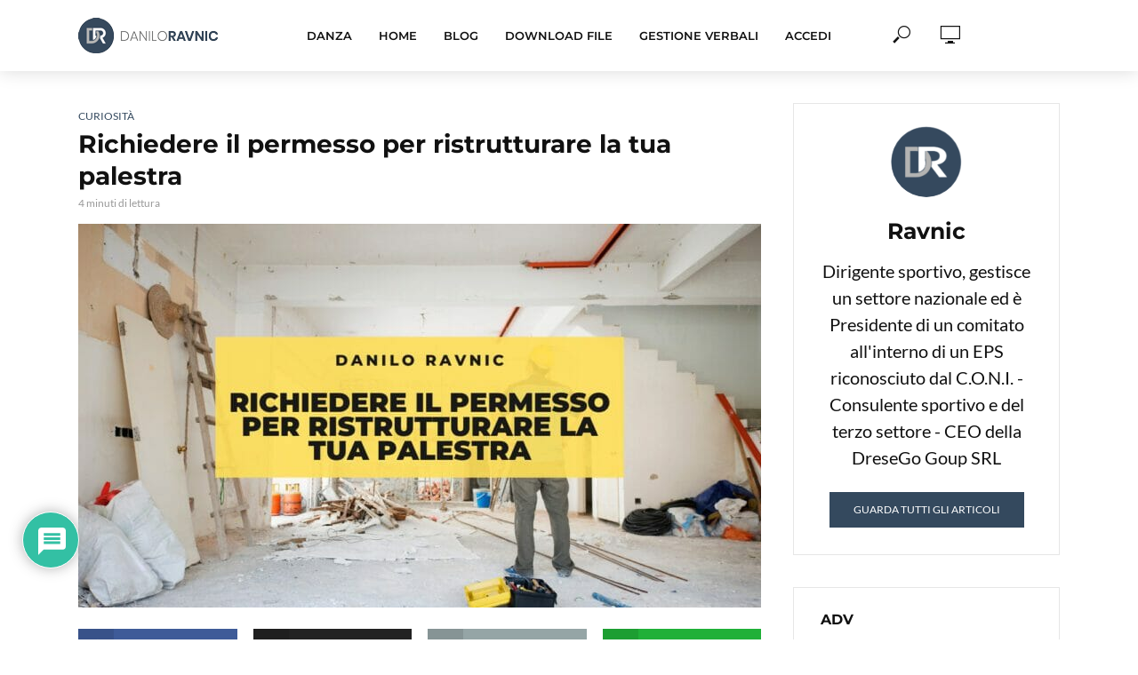

--- FILE ---
content_type: text/html; charset=UTF-8
request_url: https://www.daniloravnic.it/richiedere-il-permesso-per-ristrutturare-la-tua-palestra/
body_size: 70137
content:
<!DOCTYPE html>
<html lang="it-IT">
<head>
<meta charset="UTF-8">
<meta name="viewport" content="width=device-width,initial-scale=1.0">
<link rel="pingback" href="https://www.daniloravnic.it/xmlrpc.php">
<link rel="profile" href="https://gmpg.org/xfn/11" />
<meta name='robots' content='index, follow, max-image-preview:large, max-snippet:-1, max-video-preview:-1' />
	<style>img:is([sizes="auto" i], [sizes^="auto," i]) { contain-intrinsic-size: 3000px 1500px }</style>
	<meta name="dlm-version" content="5.1.6">
	<!-- This site is optimized with the Yoast SEO plugin v26.6 - https://yoast.com/wordpress/plugins/seo/ -->
	<title>Richiedere il permesso per ristrutturare la tua palestra</title>
<link rel='preconnect' href='//fonts.gstatic.com' crossorigin />
<link rel='preconnect' href='//www.googletagmanager.com' />
<link rel='preconnect' href='//cdn-cookieyes.com' />
<link rel='preconnect' href='//pagead2.googlesyndication.com' />

	<meta name="description" content="Scopri la nostra guida passo-passo su come richiedere il permesso di ristrutturazione per la tua palestra." />
	<link rel="canonical" href="https://www.daniloravnic.it/richiedere-il-permesso-per-ristrutturare-la-tua-palestra/" />
	<meta property="og:locale" content="it_IT" />
	<meta property="og:type" content="article" />
	<meta property="og:title" content="Richiedere il permesso per ristrutturare la tua palestra" />
	<meta property="og:description" content="Scopri la nostra guida passo-passo su come richiedere il permesso di ristrutturazione per la tua palestra." />
	<meta property="og:url" content="https://www.daniloravnic.it/richiedere-il-permesso-per-ristrutturare-la-tua-palestra/" />
	<meta property="og:site_name" content="Danilo Ravnic" />
	<meta property="article:publisher" content="https://www.facebook.com/ravnicdanilo" />
	<meta property="article:published_time" content="2023-04-28T20:23:13+00:00" />
	<meta property="article:modified_time" content="2023-04-28T21:34:30+00:00" />
	<meta property="og:image" content="https://www.daniloravnic.it/sito/wp-content/uploads/2023/04/ristrutturazione-palestra.jpg" />
	<meta property="og:image:width" content="1280" />
	<meta property="og:image:height" content="720" />
	<meta property="og:image:type" content="image/jpeg" />
	<meta name="author" content="Ravnic" />
	<meta name="twitter:card" content="summary_large_image" />
	<meta name="twitter:label1" content="Scritto da" />
	<meta name="twitter:data1" content="Ravnic" />
	<meta name="twitter:label2" content="Tempo di lettura stimato" />
	<meta name="twitter:data2" content="3 minuti" />
	<script type="application/ld+json" class="yoast-schema-graph">{"@context":"https://schema.org","@graph":[{"@type":"Article","@id":"https://www.daniloravnic.it/richiedere-il-permesso-per-ristrutturare-la-tua-palestra/#article","isPartOf":{"@id":"https://www.daniloravnic.it/richiedere-il-permesso-per-ristrutturare-la-tua-palestra/"},"author":{"name":"Ravnic","@id":"https://www.daniloravnic.it/#/schema/person/bcee4a4183324fe09dd6af2d7e8572dd"},"headline":"Richiedere il permesso per ristrutturare la tua palestra","datePublished":"2023-04-28T20:23:13+00:00","dateModified":"2023-04-28T21:34:30+00:00","mainEntityOfPage":{"@id":"https://www.daniloravnic.it/richiedere-il-permesso-per-ristrutturare-la-tua-palestra/"},"wordCount":703,"commentCount":0,"publisher":{"@id":"https://www.daniloravnic.it/#organization"},"image":{"@id":"https://www.daniloravnic.it/richiedere-il-permesso-per-ristrutturare-la-tua-palestra/#primaryimage"},"thumbnailUrl":"https://www.daniloravnic.it/wp-content/uploads/2023/04/ristrutturazione-palestra.jpg","keywords":["associazione","palestra","ristrutturazioni","società","sport"],"articleSection":["Curiosità"],"inLanguage":"it-IT","potentialAction":[{"@type":"CommentAction","name":"Comment","target":["https://www.daniloravnic.it/richiedere-il-permesso-per-ristrutturare-la-tua-palestra/#respond"]}]},{"@type":"WebPage","@id":"https://www.daniloravnic.it/richiedere-il-permesso-per-ristrutturare-la-tua-palestra/","url":"https://www.daniloravnic.it/richiedere-il-permesso-per-ristrutturare-la-tua-palestra/","name":"Richiedere il permesso per ristrutturare la tua palestra","isPartOf":{"@id":"https://www.daniloravnic.it/#website"},"primaryImageOfPage":{"@id":"https://www.daniloravnic.it/richiedere-il-permesso-per-ristrutturare-la-tua-palestra/#primaryimage"},"image":{"@id":"https://www.daniloravnic.it/richiedere-il-permesso-per-ristrutturare-la-tua-palestra/#primaryimage"},"thumbnailUrl":"https://www.daniloravnic.it/wp-content/uploads/2023/04/ristrutturazione-palestra.jpg","datePublished":"2023-04-28T20:23:13+00:00","dateModified":"2023-04-28T21:34:30+00:00","description":"Scopri la nostra guida passo-passo su come richiedere il permesso di ristrutturazione per la tua palestra.","breadcrumb":{"@id":"https://www.daniloravnic.it/richiedere-il-permesso-per-ristrutturare-la-tua-palestra/#breadcrumb"},"inLanguage":"it-IT","potentialAction":[{"@type":"ReadAction","target":["https://www.daniloravnic.it/richiedere-il-permesso-per-ristrutturare-la-tua-palestra/"]}]},{"@type":"ImageObject","inLanguage":"it-IT","@id":"https://www.daniloravnic.it/richiedere-il-permesso-per-ristrutturare-la-tua-palestra/#primaryimage","url":"https://www.daniloravnic.it/wp-content/uploads/2023/04/ristrutturazione-palestra.jpg","contentUrl":"https://www.daniloravnic.it/wp-content/uploads/2023/04/ristrutturazione-palestra.jpg","width":1280,"height":720},{"@type":"BreadcrumbList","@id":"https://www.daniloravnic.it/richiedere-il-permesso-per-ristrutturare-la-tua-palestra/#breadcrumb","itemListElement":[{"@type":"ListItem","position":1,"name":"Home","item":"https://www.daniloravnic.it/"},{"@type":"ListItem","position":2,"name":"Richiedere il permesso per ristrutturare la tua palestra"}]},{"@type":"WebSite","@id":"https://www.daniloravnic.it/#website","url":"https://www.daniloravnic.it/","name":"Danilo Ravnic","description":"Video Blog ufficiale","publisher":{"@id":"https://www.daniloravnic.it/#organization"},"potentialAction":[{"@type":"SearchAction","target":{"@type":"EntryPoint","urlTemplate":"https://www.daniloravnic.it/?s={search_term_string}"},"query-input":{"@type":"PropertyValueSpecification","valueRequired":true,"valueName":"search_term_string"}}],"inLanguage":"it-IT"},{"@type":"Organization","@id":"https://www.daniloravnic.it/#organization","name":"Danilo Ravnic","url":"https://www.daniloravnic.it/","logo":{"@type":"ImageObject","inLanguage":"it-IT","@id":"https://www.daniloravnic.it/#/schema/logo/image/","url":"https://www.daniloravnic.it/wp-content/uploads/2021/10/logo-danilo-ravnic-1.png","contentUrl":"https://www.daniloravnic.it/wp-content/uploads/2021/10/logo-danilo-ravnic-1.png","width":1459,"height":455,"caption":"Danilo Ravnic"},"image":{"@id":"https://www.daniloravnic.it/#/schema/logo/image/"},"sameAs":["https://www.facebook.com/ravnicdanilo","https://www.instagram.com/daniloravnic/"]},{"@type":"Person","@id":"https://www.daniloravnic.it/#/schema/person/bcee4a4183324fe09dd6af2d7e8572dd","name":"Ravnic","image":{"@type":"ImageObject","inLanguage":"it-IT","@id":"https://www.daniloravnic.it/#/schema/person/image/","url":"https://www.daniloravnic.it/wp-content/uploads/2022/07/Logo-Vettoriale-Danilo-Ravnic-100x100.png","contentUrl":"https://www.daniloravnic.it/wp-content/uploads/2022/07/Logo-Vettoriale-Danilo-Ravnic-100x100.png","caption":"Ravnic"},"description":"Dirigente sportivo, gestisce un settore nazionale ed è Presidente di un comitato all'interno di un EPS riconosciuto dal C.O.N.I. - Consulente sportivo e del terzo settore - CEO della DreseGo Goup SRL","url":"https://www.daniloravnic.it/author/ravnic/"}]}</script>
	<!-- / Yoast SEO plugin. -->


<link rel='dns-prefetch' href='//www.googletagmanager.com' />
<link rel='dns-prefetch' href='//it.wikipedia.org' />
<link rel='dns-prefetch' href='//www.danzeitalia.it' />
<link rel='dns-prefetch' href='//www.diasport.it' />
<link rel='dns-prefetch' href='//www.venereluxury.it' />
<link rel='dns-prefetch' href='//www.facebook.com' />
<link rel='dns-prefetch' href='//www.instagram.com' />
<link rel='dns-prefetch' href='//www.tiktok.com' />
<link rel='dns-prefetch' href='//www.youtube.com' />

<link rel="alternate" type="application/rss+xml" title="Danilo Ravnic &raquo; Feed" href="https://www.daniloravnic.it/feed/" />
<link rel="alternate" type="application/rss+xml" title="Danilo Ravnic &raquo; Feed dei commenti" href="https://www.daniloravnic.it/comments/feed/" />
<link rel="alternate" type="application/rss+xml" title="Danilo Ravnic &raquo; Richiedere il permesso per ristrutturare la tua palestra Feed dei commenti" href="https://www.daniloravnic.it/richiedere-il-permesso-per-ristrutturare-la-tua-palestra/feed/" />
<style id='wp-emoji-styles-inline-css' type='text/css'>

	img.wp-smiley, img.emoji {
		display: inline !important;
		border: none !important;
		box-shadow: none !important;
		height: 1em !important;
		width: 1em !important;
		margin: 0 0.07em !important;
		vertical-align: -0.1em !important;
		background: none !important;
		padding: 0 !important;
	}
</style>
<link rel='preload' as='style' data-id='wp-block-library-css' href='https://www.daniloravnic.it/wp-includes/css/dist/block-library/style.min.css?ver=61e5f4d47bb7862b0dc4a0a594e7083f' type='text/css' media='all' />
<link rel='stylesheet' id='wp-block-library-css' href='https://www.daniloravnic.it/wp-includes/css/dist/block-library/style.min.css?ver=61e5f4d47bb7862b0dc4a0a594e7083f' type='text/css' media='print' data-swis='loading' onload='this.media="all";this.dataset.swis="loaded"' />
<noscript><link rel='stylesheet' id='wp-block-library-css' href='https://www.daniloravnic.it/wp-includes/css/dist/block-library/style.min.css?ver=61e5f4d47bb7862b0dc4a0a594e7083f' type='text/css' media='all' /></noscript>
<style id='classic-theme-styles-inline-css' type='text/css'>
/*! This file is auto-generated */
.wp-block-button__link{color:#fff;background-color:#32373c;border-radius:9999px;box-shadow:none;text-decoration:none;padding:calc(.667em + 2px) calc(1.333em + 2px);font-size:1.125em}.wp-block-file__button{background:#32373c;color:#fff;text-decoration:none}
</style>
<link data-minify="1" rel='stylesheet' id='html5-player-vimeo-style-css' href='https://www.daniloravnic.it/wp-content/cache/min/1/wp-content/plugins/html5-video-player/build/blocks/view.css?ver=1767595749' type='text/css' media='print' data-swis='loading' onload='this.media="all";this.dataset.swis="loaded"' />
<noscript><link data-minify="1" rel='stylesheet' id='html5-player-vimeo-style-css' href='https://www.daniloravnic.it/wp-content/cache/min/1/wp-content/plugins/html5-video-player/build/blocks/view.css?ver=1767595749' type='text/css' media='all' /></noscript>
<style id='global-styles-inline-css' type='text/css'>
:root{--wp--preset--aspect-ratio--square: 1;--wp--preset--aspect-ratio--4-3: 4/3;--wp--preset--aspect-ratio--3-4: 3/4;--wp--preset--aspect-ratio--3-2: 3/2;--wp--preset--aspect-ratio--2-3: 2/3;--wp--preset--aspect-ratio--16-9: 16/9;--wp--preset--aspect-ratio--9-16: 9/16;--wp--preset--color--black: #000000;--wp--preset--color--cyan-bluish-gray: #abb8c3;--wp--preset--color--white: #ffffff;--wp--preset--color--pale-pink: #f78da7;--wp--preset--color--vivid-red: #cf2e2e;--wp--preset--color--luminous-vivid-orange: #ff6900;--wp--preset--color--luminous-vivid-amber: #fcb900;--wp--preset--color--light-green-cyan: #7bdcb5;--wp--preset--color--vivid-green-cyan: #00d084;--wp--preset--color--pale-cyan-blue: #8ed1fc;--wp--preset--color--vivid-cyan-blue: #0693e3;--wp--preset--color--vivid-purple: #9b51e0;--wp--preset--color--vlog-acc: #34495e;--wp--preset--color--vlog-meta: #999999;--wp--preset--color--vlog-txt: #111111;--wp--preset--color--vlog-bg: #ffffff;--wp--preset--color--vlog-highlight-txt: #ffffff;--wp--preset--color--vlog-highlight-bg: #34495e;--wp--preset--gradient--vivid-cyan-blue-to-vivid-purple: linear-gradient(135deg,rgba(6,147,227,1) 0%,rgb(155,81,224) 100%);--wp--preset--gradient--light-green-cyan-to-vivid-green-cyan: linear-gradient(135deg,rgb(122,220,180) 0%,rgb(0,208,130) 100%);--wp--preset--gradient--luminous-vivid-amber-to-luminous-vivid-orange: linear-gradient(135deg,rgba(252,185,0,1) 0%,rgba(255,105,0,1) 100%);--wp--preset--gradient--luminous-vivid-orange-to-vivid-red: linear-gradient(135deg,rgba(255,105,0,1) 0%,rgb(207,46,46) 100%);--wp--preset--gradient--very-light-gray-to-cyan-bluish-gray: linear-gradient(135deg,rgb(238,238,238) 0%,rgb(169,184,195) 100%);--wp--preset--gradient--cool-to-warm-spectrum: linear-gradient(135deg,rgb(74,234,220) 0%,rgb(151,120,209) 20%,rgb(207,42,186) 40%,rgb(238,44,130) 60%,rgb(251,105,98) 80%,rgb(254,248,76) 100%);--wp--preset--gradient--blush-light-purple: linear-gradient(135deg,rgb(255,206,236) 0%,rgb(152,150,240) 100%);--wp--preset--gradient--blush-bordeaux: linear-gradient(135deg,rgb(254,205,165) 0%,rgb(254,45,45) 50%,rgb(107,0,62) 100%);--wp--preset--gradient--luminous-dusk: linear-gradient(135deg,rgb(255,203,112) 0%,rgb(199,81,192) 50%,rgb(65,88,208) 100%);--wp--preset--gradient--pale-ocean: linear-gradient(135deg,rgb(255,245,203) 0%,rgb(182,227,212) 50%,rgb(51,167,181) 100%);--wp--preset--gradient--electric-grass: linear-gradient(135deg,rgb(202,248,128) 0%,rgb(113,206,126) 100%);--wp--preset--gradient--midnight: linear-gradient(135deg,rgb(2,3,129) 0%,rgb(40,116,252) 100%);--wp--preset--font-size--small: 12.8px;--wp--preset--font-size--medium: 20px;--wp--preset--font-size--large: 22.4px;--wp--preset--font-size--x-large: 42px;--wp--preset--font-size--normal: 16px;--wp--preset--font-size--huge: 28.8px;--wp--preset--spacing--20: 0.44rem;--wp--preset--spacing--30: 0.67rem;--wp--preset--spacing--40: 1rem;--wp--preset--spacing--50: 1.5rem;--wp--preset--spacing--60: 2.25rem;--wp--preset--spacing--70: 3.38rem;--wp--preset--spacing--80: 5.06rem;--wp--preset--shadow--natural: 6px 6px 9px rgba(0, 0, 0, 0.2);--wp--preset--shadow--deep: 12px 12px 50px rgba(0, 0, 0, 0.4);--wp--preset--shadow--sharp: 6px 6px 0px rgba(0, 0, 0, 0.2);--wp--preset--shadow--outlined: 6px 6px 0px -3px rgba(255, 255, 255, 1), 6px 6px rgba(0, 0, 0, 1);--wp--preset--shadow--crisp: 6px 6px 0px rgba(0, 0, 0, 1);}:where(.is-layout-flex){gap: 0.5em;}:where(.is-layout-grid){gap: 0.5em;}body .is-layout-flex{display: flex;}.is-layout-flex{flex-wrap: wrap;align-items: center;}.is-layout-flex > :is(*, div){margin: 0;}body .is-layout-grid{display: grid;}.is-layout-grid > :is(*, div){margin: 0;}:where(.wp-block-columns.is-layout-flex){gap: 2em;}:where(.wp-block-columns.is-layout-grid){gap: 2em;}:where(.wp-block-post-template.is-layout-flex){gap: 1.25em;}:where(.wp-block-post-template.is-layout-grid){gap: 1.25em;}.has-black-color{color: var(--wp--preset--color--black) !important;}.has-cyan-bluish-gray-color{color: var(--wp--preset--color--cyan-bluish-gray) !important;}.has-white-color{color: var(--wp--preset--color--white) !important;}.has-pale-pink-color{color: var(--wp--preset--color--pale-pink) !important;}.has-vivid-red-color{color: var(--wp--preset--color--vivid-red) !important;}.has-luminous-vivid-orange-color{color: var(--wp--preset--color--luminous-vivid-orange) !important;}.has-luminous-vivid-amber-color{color: var(--wp--preset--color--luminous-vivid-amber) !important;}.has-light-green-cyan-color{color: var(--wp--preset--color--light-green-cyan) !important;}.has-vivid-green-cyan-color{color: var(--wp--preset--color--vivid-green-cyan) !important;}.has-pale-cyan-blue-color{color: var(--wp--preset--color--pale-cyan-blue) !important;}.has-vivid-cyan-blue-color{color: var(--wp--preset--color--vivid-cyan-blue) !important;}.has-vivid-purple-color{color: var(--wp--preset--color--vivid-purple) !important;}.has-black-background-color{background-color: var(--wp--preset--color--black) !important;}.has-cyan-bluish-gray-background-color{background-color: var(--wp--preset--color--cyan-bluish-gray) !important;}.has-white-background-color{background-color: var(--wp--preset--color--white) !important;}.has-pale-pink-background-color{background-color: var(--wp--preset--color--pale-pink) !important;}.has-vivid-red-background-color{background-color: var(--wp--preset--color--vivid-red) !important;}.has-luminous-vivid-orange-background-color{background-color: var(--wp--preset--color--luminous-vivid-orange) !important;}.has-luminous-vivid-amber-background-color{background-color: var(--wp--preset--color--luminous-vivid-amber) !important;}.has-light-green-cyan-background-color{background-color: var(--wp--preset--color--light-green-cyan) !important;}.has-vivid-green-cyan-background-color{background-color: var(--wp--preset--color--vivid-green-cyan) !important;}.has-pale-cyan-blue-background-color{background-color: var(--wp--preset--color--pale-cyan-blue) !important;}.has-vivid-cyan-blue-background-color{background-color: var(--wp--preset--color--vivid-cyan-blue) !important;}.has-vivid-purple-background-color{background-color: var(--wp--preset--color--vivid-purple) !important;}.has-black-border-color{border-color: var(--wp--preset--color--black) !important;}.has-cyan-bluish-gray-border-color{border-color: var(--wp--preset--color--cyan-bluish-gray) !important;}.has-white-border-color{border-color: var(--wp--preset--color--white) !important;}.has-pale-pink-border-color{border-color: var(--wp--preset--color--pale-pink) !important;}.has-vivid-red-border-color{border-color: var(--wp--preset--color--vivid-red) !important;}.has-luminous-vivid-orange-border-color{border-color: var(--wp--preset--color--luminous-vivid-orange) !important;}.has-luminous-vivid-amber-border-color{border-color: var(--wp--preset--color--luminous-vivid-amber) !important;}.has-light-green-cyan-border-color{border-color: var(--wp--preset--color--light-green-cyan) !important;}.has-vivid-green-cyan-border-color{border-color: var(--wp--preset--color--vivid-green-cyan) !important;}.has-pale-cyan-blue-border-color{border-color: var(--wp--preset--color--pale-cyan-blue) !important;}.has-vivid-cyan-blue-border-color{border-color: var(--wp--preset--color--vivid-cyan-blue) !important;}.has-vivid-purple-border-color{border-color: var(--wp--preset--color--vivid-purple) !important;}.has-vivid-cyan-blue-to-vivid-purple-gradient-background{background: var(--wp--preset--gradient--vivid-cyan-blue-to-vivid-purple) !important;}.has-light-green-cyan-to-vivid-green-cyan-gradient-background{background: var(--wp--preset--gradient--light-green-cyan-to-vivid-green-cyan) !important;}.has-luminous-vivid-amber-to-luminous-vivid-orange-gradient-background{background: var(--wp--preset--gradient--luminous-vivid-amber-to-luminous-vivid-orange) !important;}.has-luminous-vivid-orange-to-vivid-red-gradient-background{background: var(--wp--preset--gradient--luminous-vivid-orange-to-vivid-red) !important;}.has-very-light-gray-to-cyan-bluish-gray-gradient-background{background: var(--wp--preset--gradient--very-light-gray-to-cyan-bluish-gray) !important;}.has-cool-to-warm-spectrum-gradient-background{background: var(--wp--preset--gradient--cool-to-warm-spectrum) !important;}.has-blush-light-purple-gradient-background{background: var(--wp--preset--gradient--blush-light-purple) !important;}.has-blush-bordeaux-gradient-background{background: var(--wp--preset--gradient--blush-bordeaux) !important;}.has-luminous-dusk-gradient-background{background: var(--wp--preset--gradient--luminous-dusk) !important;}.has-pale-ocean-gradient-background{background: var(--wp--preset--gradient--pale-ocean) !important;}.has-electric-grass-gradient-background{background: var(--wp--preset--gradient--electric-grass) !important;}.has-midnight-gradient-background{background: var(--wp--preset--gradient--midnight) !important;}.has-small-font-size{font-size: var(--wp--preset--font-size--small) !important;}.has-medium-font-size{font-size: var(--wp--preset--font-size--medium) !important;}.has-large-font-size{font-size: var(--wp--preset--font-size--large) !important;}.has-x-large-font-size{font-size: var(--wp--preset--font-size--x-large) !important;}
:where(.wp-block-post-template.is-layout-flex){gap: 1.25em;}:where(.wp-block-post-template.is-layout-grid){gap: 1.25em;}
:where(.wp-block-columns.is-layout-flex){gap: 2em;}:where(.wp-block-columns.is-layout-grid){gap: 2em;}
:root :where(.wp-block-pullquote){font-size: 1.5em;line-height: 1.6;}
</style>
<link data-minify="1" rel='stylesheet' id='mks_shortcodes_simple_line_icons-css' href='https://www.daniloravnic.it/wp-content/cache/min/1/wp-content/plugins/meks-flexible-shortcodes/css/simple-line/simple-line-icons.css?ver=1767595749' type='text/css' media='screen' />
<link data-minify="1" rel='stylesheet' id='mks_shortcodes_css-css' href='https://www.daniloravnic.it/wp-content/cache/min/1/wp-content/plugins/meks-flexible-shortcodes/css/style.css?ver=1767595749' type='text/css' media='screen' />
<link data-minify="1" rel='stylesheet' id='widgetopts-styles-css' href='https://www.daniloravnic.it/wp-content/cache/min/1/wp-content/plugins/widget-options/assets/css/widget-options.css?ver=1767595749' type='text/css' media='print' data-swis='loading' onload='this.media="all";this.dataset.swis="loaded"' />
<noscript><link data-minify="1" rel='stylesheet' id='widgetopts-styles-css' href='https://www.daniloravnic.it/wp-content/cache/min/1/wp-content/plugins/widget-options/assets/css/widget-options.css?ver=1767595749' type='text/css' media='all' /></noscript>
<link data-minify="1" rel='stylesheet' id='woocommerce-layout-css' href='https://www.daniloravnic.it/wp-content/cache/min/1/wp-content/plugins/woocommerce/assets/css/woocommerce-layout.css?ver=1767595749' type='text/css' media='print' data-swis='loading' onload='this.media="all";this.dataset.swis="loaded"' />
<noscript><link data-minify="1" rel='stylesheet' id='woocommerce-layout-css' href='https://www.daniloravnic.it/wp-content/cache/min/1/wp-content/plugins/woocommerce/assets/css/woocommerce-layout.css?ver=1767595749' type='text/css' media='all' /></noscript>
<link data-minify="1" rel='stylesheet' id='woocommerce-smallscreen-css' href='https://www.daniloravnic.it/wp-content/cache/min/1/wp-content/plugins/woocommerce/assets/css/woocommerce-smallscreen.css?ver=1767595749' type='text/css' media='only screen and (max-width: 768px)' />
<link data-minify="1" rel='stylesheet' id='woocommerce-general-css' href='https://www.daniloravnic.it/wp-content/cache/min/1/wp-content/plugins/woocommerce/assets/css/woocommerce.css?ver=1767595749' type='text/css' media='print' data-swis='loading' onload='this.media="all";this.dataset.swis="loaded"' />
<noscript><link data-minify="1" rel='stylesheet' id='woocommerce-general-css' href='https://www.daniloravnic.it/wp-content/cache/min/1/wp-content/plugins/woocommerce/assets/css/woocommerce.css?ver=1767595749' type='text/css' media='all' /></noscript>
<style id='woocommerce-inline-inline-css' type='text/css'>
.woocommerce form .form-row .required { visibility: visible; }
</style>
<link rel='stylesheet' id='wp-date-remover-css' href='https://www.daniloravnic.it/wp-content/plugins/wp-date-remover/public/css/wp-date-remover-public.css?ver=1.0.0' type='text/css' media='print' data-swis='loading' onload='this.media="all";this.dataset.swis="loaded"' />
<noscript><link rel='stylesheet' id='wp-date-remover-css' href='https://www.daniloravnic.it/wp-content/plugins/wp-date-remover/public/css/wp-date-remover-public.css?ver=1.0.0' type='text/css' media='all' /></noscript>
<link data-minify="1" rel='stylesheet' id='ppress-frontend-css' href='https://www.daniloravnic.it/wp-content/cache/min/1/wp-content/plugins/wp-user-avatar/assets/css/frontend.min.css?ver=1767595749' type='text/css' media='print' data-swis='loading' onload='this.media="all";this.dataset.swis="loaded"' />
<noscript><link data-minify="1" rel='stylesheet' id='ppress-frontend-css' href='https://www.daniloravnic.it/wp-content/cache/min/1/wp-content/plugins/wp-user-avatar/assets/css/frontend.min.css?ver=1767595749' type='text/css' media='all' /></noscript>
<link rel='stylesheet' id='ppress-flatpickr-css' href='https://www.daniloravnic.it/wp-content/plugins/wp-user-avatar/assets/flatpickr/flatpickr.min.css?ver=4.16.8' type='text/css' media='print' data-swis='loading' onload='this.media="all";this.dataset.swis="loaded"' />
<noscript><link rel='stylesheet' id='ppress-flatpickr-css' href='https://www.daniloravnic.it/wp-content/plugins/wp-user-avatar/assets/flatpickr/flatpickr.min.css?ver=4.16.8' type='text/css' media='all' /></noscript>
<link rel='stylesheet' id='ppress-select2-css' href='https://www.daniloravnic.it/wp-content/plugins/wp-user-avatar/assets/select2/select2.min.css?ver=61e5f4d47bb7862b0dc4a0a594e7083f' type='text/css' media='print' data-swis='loading' onload='this.media="all";this.dataset.swis="loaded"' />
<noscript><link rel='stylesheet' id='ppress-select2-css' href='https://www.daniloravnic.it/wp-content/plugins/wp-user-avatar/assets/select2/select2.min.css?ver=61e5f4d47bb7862b0dc4a0a594e7083f' type='text/css' media='all' /></noscript>
<link rel='stylesheet' id='learndash_quiz_front_css-css' href='//www.daniloravnic.it/wp-content/plugins/sfwd-lms/themes/legacy/templates/learndash_quiz_front.min.css?ver=4.21.0' type='text/css' media='print' data-swis='loading' onload='this.media="all";this.dataset.swis="loaded"' />
<noscript><link rel='stylesheet' id='learndash_quiz_front_css-css' href='//www.daniloravnic.it/wp-content/plugins/sfwd-lms/themes/legacy/templates/learndash_quiz_front.min.css?ver=4.21.0' type='text/css' media='all' /></noscript>
<link data-minify="1" rel='stylesheet' id='dashicons-css' href='https://www.daniloravnic.it/wp-content/cache/min/1/wp-includes/css/dashicons.min.css?ver=1767595749' type='text/css' media='print' data-swis='loading' onload='this.media="all";this.dataset.swis="loaded"' />
<noscript><link data-minify="1" rel='stylesheet' id='dashicons-css' href='https://www.daniloravnic.it/wp-content/cache/min/1/wp-includes/css/dashicons.min.css?ver=1767595749' type='text/css' media='all' /></noscript>
<link data-minify="1" rel='stylesheet' id='learndash-css' href='https://www.daniloravnic.it/wp-content/cache/min/1/wp-content/plugins/sfwd-lms/src/assets/dist/css/styles.css?ver=1767595749' type='text/css' media='print' data-swis='loading' onload='this.media="all";this.dataset.swis="loaded"' />
<noscript><link data-minify="1" rel='stylesheet' id='learndash-css' href='https://www.daniloravnic.it/wp-content/cache/min/1/wp-content/plugins/sfwd-lms/src/assets/dist/css/styles.css?ver=1767595749' type='text/css' media='all' /></noscript>
<link rel='stylesheet' id='jquery-dropdown-css-css' href='//www.daniloravnic.it/wp-content/plugins/sfwd-lms/assets/css/jquery.dropdown.min.css?ver=4.21.0' type='text/css' media='print' data-swis='loading' onload='this.media="all";this.dataset.swis="loaded"' />
<noscript><link rel='stylesheet' id='jquery-dropdown-css-css' href='//www.daniloravnic.it/wp-content/plugins/sfwd-lms/assets/css/jquery.dropdown.min.css?ver=4.21.0' type='text/css' media='all' /></noscript>
<link rel='stylesheet' id='learndash_lesson_video-css' href='//www.daniloravnic.it/wp-content/plugins/sfwd-lms/themes/legacy/templates/learndash_lesson_video.min.css?ver=4.21.0' type='text/css' media='print' data-swis='loading' onload='this.media="all";this.dataset.swis="loaded"' />
<noscript><link rel='stylesheet' id='learndash_lesson_video-css' href='//www.daniloravnic.it/wp-content/plugins/sfwd-lms/themes/legacy/templates/learndash_lesson_video.min.css?ver=4.21.0' type='text/css' media='all' /></noscript>
<link data-minify="1" rel='stylesheet' id='learndash-admin-bar-css' href='https://www.daniloravnic.it/wp-content/cache/min/1/wp-content/plugins/sfwd-lms/src/assets/dist/css/admin-bar/styles.css?ver=1767595749' type='text/css' media='print' data-swis='loading' onload='this.media="all";this.dataset.swis="loaded"' />
<noscript><link data-minify="1" rel='stylesheet' id='learndash-admin-bar-css' href='https://www.daniloravnic.it/wp-content/cache/min/1/wp-content/plugins/sfwd-lms/src/assets/dist/css/admin-bar/styles.css?ver=1767595749' type='text/css' media='all' /></noscript>
<link rel='stylesheet' id='ez-toc-css' href='https://www.daniloravnic.it/wp-content/plugins/easy-table-of-contents/assets/css/screen.min.css?ver=2.0.80' type='text/css' media='print' data-swis='loading' onload='this.media="all";this.dataset.swis="loaded"' />
<noscript><link rel='stylesheet' id='ez-toc-css' href='https://www.daniloravnic.it/wp-content/plugins/easy-table-of-contents/assets/css/screen.min.css?ver=2.0.80' type='text/css' media='all' /></noscript>
<style id='ez-toc-inline-css' type='text/css'>
div#ez-toc-container .ez-toc-title {font-size: 20px;}div#ez-toc-container .ez-toc-title {font-weight: 500;}div#ez-toc-container ul li , div#ez-toc-container ul li a {font-size: 20px;}div#ez-toc-container ul li , div#ez-toc-container ul li a {font-weight: 500;}div#ez-toc-container nav ul ul li {font-size: 90%;}div#ez-toc-container {background: #fff;border: 1px solid #ffffff;}div#ez-toc-container p.ez-toc-title , #ez-toc-container .ez_toc_custom_title_icon , #ez-toc-container .ez_toc_custom_toc_icon {color: #000000;}div#ez-toc-container ul.ez-toc-list a {color: #428bca;}div#ez-toc-container ul.ez-toc-list a:hover {color: #2a6496;}div#ez-toc-container ul.ez-toc-list a:visited {color: #428bca;}.ez-toc-counter nav ul li a::before {color: ;}.ez-toc-box-title {font-weight: bold; margin-bottom: 10px; text-align: center; text-transform: uppercase; letter-spacing: 1px; color: #666; padding-bottom: 5px;position:absolute;top:-4%;left:5%;background-color: inherit;transition: top 0.3s ease;}.ez-toc-box-title.toc-closed {top:-25%;}
</style>
<link data-minify="1" rel='preload' as='style' data-id='vlog-main-css' href='https://www.daniloravnic.it/wp-content/cache/min/1/wp-content/themes/vlog/assets/css/min.css?ver=1767595749' type='text/css' media='all' />
<link data-minify="1" rel='stylesheet' id='vlog-main-css' href='https://www.daniloravnic.it/wp-content/cache/min/1/wp-content/themes/vlog/assets/css/min.css?ver=1767595749' type='text/css' media='print' data-swis='loading' onload='this.media="all";this.dataset.swis="loaded"' />
<noscript><link data-minify="1" rel='stylesheet' id='vlog-main-css' href='https://www.daniloravnic.it/wp-content/cache/min/1/wp-content/themes/vlog/assets/css/min.css?ver=1767595749' type='text/css' media='all' /></noscript>
<style id='vlog-main-inline-css' type='text/css'>
body,#cancel-comment-reply-link,.vlog-wl-action .vlog-button,.vlog-actions-menu .vlog-action-login a {color: #111111;font-family: 'Lato';font-weight: 400;}.vlog-body-box{background-color:#ffffff;}h1, h2, h3, h4, h5, h6,.h1, .h2, .h3, .h4, .h5, .h6,blockquote,.vlog-comments .url,.comment-author b,.vlog-site-header .site-title a,.entry-content thead td,#bbpress-forums .bbp-forum-title, #bbpress-forums .bbp-topic-permalink,.wp-block-cover .wp-block-cover-image-text, .wp-block-cover .wp-block-cover-text, .wp-block-cover h2, .wp-block-cover-image .wp-block-cover-image-text, .wp-block-cover-image .wp-block-cover-text, .wp-block-cover-image h2 {font-family: 'Montserrat';font-weight: 700;}.vlog-site-header a,.dl-menuwrapper li a{font-family: 'Montserrat';font-weight: 600;}body{font-size: 1.6rem;}.entry-headline.h4{font-size: 1.8rem;}.vlog-site-header .vlog-main-nav li a{font-size: 1.3rem;}.vlog-sidebar, .vlog-site-footer p, .vlog-lay-b .entry-content p, .vlog-lay-c .entry-content p, .vlog-lay-d .entry-content p, .vlog-lay-e .entry-content p{font-size: 1.4rem;}.widget .widget-title{font-size: 1.6rem;}.vlog-mod-head .vlog-mod-title h4{font-size: 1.8rem;}h1, .h1 {font-size: 2.8rem;}h2, .h2 {font-size: 2.4rem;}h3, .h3 {font-size: 2.0rem;}h4, .h4, .vlog-no-sid .vlog-lay-d .h5, .vlog-no-sid .vlog-lay-e .h5, .vlog-no-sid .vlog-lay-f .h5 {font-size: 1.8rem;}h5, .h5, .vlog-no-sid .vlog-lay-g .h6 {font-size: 1.6rem;}h6, .h6 {font-size: 1.4rem;}.h7{font-size: 1.3rem;}.entry-headline h4{font-size: 1.8rem;}.meta-item{font-size: 1.2rem;}.vlog-top-bar,.vlog-top-bar .sub-menu{background-color: #34495e;}.vlog-top-bar ul li a,.vlog-site-date{color: #8b97a3;}.vlog-top-bar ul li:hover > a{color: #ffffff;}.vlog-header-middle{height: 80px;}.vlog-header-middle .site-title img{max-height: 80px;}.vlog-site-header,.vlog-header-shadow .vlog-header-wrapper,.vlog-site-header .vlog-main-nav .sub-menu,.vlog-actions-button .sub-menu,.vlog-site-header .vlog-main-nav > li:hover > a,.vlog-actions-button:hover > span,.vlog-action-search.active.vlog-actions-button > span,.vlog-actions-search input[type=text]:focus,.vlog-responsive-header,.dl-menuwrapper .dl-menu{background-color: #ffffff;}.vlog-site-header,.vlog-site-header .entry-title a,.vlog-site-header a,.vlog-custom-cart,.dl-menuwrapper li a,.vlog-site-header .vlog-search-form input[type=text],.vlog-responsive-header,.vlog-responsive-header a.vlog-responsive-header .entry-title a,.dl-menuwrapper button,.vlog-remove-wl, .vlog-remove-ll {color: #111111;}.vlog-main-nav .sub-menu li:hover > a,.vlog-main-nav > .current_page_item > a,.vlog-main-nav .current-menu-item > a,.vlog-main-nav li:not(.menu-item-has-children):hover > a,.vlog-actions-button.vlog-action-search:hover span,.vlog-actions-button.vlog-cart-icon:hover a,.dl-menuwrapper li a:focus,.dl-menuwrapper li a:hover,.dl-menuwrapper button:hover,.vlog-main-nav .vlog-mega-menu .entry-title a:hover,.vlog-menu-posts .entry-title a:hover,.vlog-menu-posts .vlog-remove-wl:hover{color: #34495e;}.vlog-site-header .vlog-search-form input[type=text]::-webkit-input-placeholder { color: #111111;}.vlog-site-header .vlog-search-form input[type=text]::-moz-placeholder {color: #111111;}.vlog-site-header .vlog-search-form input[type=text]:-ms-input-placeholder {color: #111111;}.vlog-watch-later-count{background-color: #34495e;}.pulse{-webkit-box-shadow: 0 0 0 0 #f0f0f0, 0 0 0 0 rgba(52,73,94,0.7);box-shadow: 0 0 0 0 #f0f0f0, 0 0 0 0 rgba(52,73,94,0.7);}.vlog-header-bottom{background: #f6f6f6;}.vlog-header-bottom,.vlog-header-bottom .entry-title a,.vlog-header-bottom a,.vlog-header-bottom .vlog-search-form input[type=text]{color: #111111;}.vlog-header-bottom .vlog-main-nav .sub-menu li:hover > a, .vlog-header-bottom .vlog-main-nav > .current_page_item > a, .vlog-header-bottom .vlog-main-nav .current-menu-item > a, .vlog-header-bottom .vlog-main-nav li:not(.menu-item-has-children):hover > a, .vlog-header-bottom .vlog-actions-button.vlog-action-search:hover span,.vlog-header-bottom .entry-title a:hover,.vlog-header-bottom .vlog-remove-wl:hover,.vlog-header-bottom .vlog-mega-menu .entry-title a:hover{color: #9b59b6;}.vlog-header-bottom li:hover a,.vlog-header-bottom li:hover > span{color: #111111;}.vlog-header-bottom .vlog-search-form input[type=text]::-webkit-input-placeholder { color: #111111;}.vlog-header-bottom .vlog-search-form input[type=text]::-moz-placeholder {color: #111111;}.vlog-header-bottom .vlog-search-form input[type=text]:-ms-input-placeholder {color: #111111;}.vlog-header-bottom .vlog-watch-later-count{background-color: #9b59b6;}.vlog-header-bottom .pulse{-webkit-box-shadow: 0 0 0 0 #f0f0f0, 0 0 0 0 rgba(155,89,182,0.7);box-shadow: 0 0 0 0 #f0f0f0, 0 0 0 0 rgba(155,89,182,0.7);}.vlog-sticky-header.vlog-site-header,.vlog-sticky-header.vlog-site-header .vlog-main-nav .sub-menu,.vlog-sticky-header .vlog-actions-button .sub-menu,.vlog-sticky-header.vlog-site-header .vlog-main-nav > li:hover > a,.vlog-sticky-header .vlog-actions-button:hover > span,.vlog-sticky-header .vlog-action-search.active.vlog-actions-button > span,.vlog-sticky-header .vlog-actions-search input[type=text]:focus{background-color: #ffffff;}.vlog-sticky-header,.vlog-sticky-header .entry-title a,.vlog-sticky-header a,.vlog-sticky-header .vlog-search-form input[type=text],.vlog-sticky-header.vlog-site-header a{color: #111111;}.vlog-sticky-header .vlog-main-nav .sub-menu li:hover > a,.vlog-sticky-header .vlog-main-nav > .current_page_item > a,.vlog-sticky-header .vlog-main-nav li:not(.menu-item-has-children):hover > a,.vlog-sticky-header .vlog-actions-button.vlog-action-search:hover span,.vlog-sticky-header.vlog-header-bottom .vlog-main-nav .current-menu-item > a,.vlog-sticky-header.vlog-header-bottom .entry-title a:hover,.vlog-sticky-header.vlog-header-bottom.vlog-remove-wl:hover,.vlog-sticky-header .vlog-main-nav .vlog-mega-menu .entry-title a:hover,.vlog-sticky-header .vlog-menu-posts .entry-title a:hover,.vlog-sticky-header .vlog-menu-posts .vlog-remove-wl:hover {color: #34495e;}.vlog-header-bottom .vlog-search-form input[type=text]::-webkit-input-placeholder { color: #111111;}.vlog-header-bottom .vlog-search-form input[type=text]::-moz-placeholder {color: #111111;}.vlog-header-bottom .vlog-search-form input[type=text]:-ms-input-placeholder {color: #111111;}.vlog-sticky-header .vlog-watch-later-count{background-color: #34495e;}.vlog-sticky-header .pulse{-webkit-box-shadow: 0 0 0 0 #f0f0f0, 0 0 0 0 rgba(52,73,94,0.7);box-shadow: 0 0 0 0 #f0f0f0, 0 0 0 0 rgba(52,73,94,0.7);}a{color: #34495e; }.meta-item,.meta-icon,.meta-comments a,.vlog-prev-next-nav .vlog-pn-ico,.comment-metadata a,.widget_calendar table caption,.widget_archive li,.widget_recent_comments li,.rss-date,.widget_rss cite,.widget_tag_cloud a:after,.widget_recent_entries li .post-date,.meta-tags a:after,.bbp-forums .bbp-forum-freshness a,#vlog-video-sticky-close{color: #999999; }.vlog-pagination .dots:hover, .vlog-pagination a, .vlog-post .entry-category a:hover,a.meta-icon:hover,.meta-comments:hover,.meta-comments:hover a,.vlog-prev-next-nav a,.widget_tag_cloud a,.widget_calendar table tfoot tr td a,.vlog-button-search,.meta-tags a,.vlog-all-link:hover,.vlog-sl-item:hover,.entry-content-single .meta-tags a:hover,#bbpress-forums .bbp-forum-title, #bbpress-forums .bbp-topic-permalink{color: #111111; }.vlog-count,.vlog-button,.vlog-pagination .vlog-button,.vlog-pagination .vlog-button:hover,.vlog-listen-later-count,.vlog-cart-icon a .vlog-cart-count,a.page-numbers:hover,.widget_calendar table tbody td a,.vlog-load-more a,.vlog-next a,.vlog-prev a,.vlog-pagination .next,.vlog-pagination .prev,.mks_author_link,.mks_read_more a,.vlog-wl-action .vlog-button,body .mejs-controls .mejs-time-rail .mejs-time-current,.vlog-link-pages a,body a.llms-button-action {background-color: #34495e;}body a.llms-button-action:hover {background-color: #34495e;color: #fff;}.vlog-pagination .uil-ripple-css div:nth-of-type(1),.vlog-pagination .uil-ripple-css div:nth-of-type(2),blockquote{border-color: #34495e;}.entry-content-single a,#bbpress-forums .bbp-forum-title:hover, #bbpress-forums .bbp-topic-permalink:hover{color: #34495e;}.entry-content-single a:not(.wp-block-button__link):hover,.textwidget a:hover{color: #111111;}.vlog-site-content,.vlog-content .entry-content-single a.vlog-popup-img,.vlog-format-content.vlog-sticky-video{ background: #ffffff;}.vlog-content .entry-content-single a.vlog-popup-img{color: #ffffff;}h1,h2,h3,h4,h5,h6,.h1, .h2, .h3, .h4, .h5, .h6,.entry-title a,.vlog-comments .url,.rsswidget:hover,.vlog-format-inplay .entry-category a:hover,.vlog-format-inplay .meta-comments a:hover,.vlog-format-inplay .action-item,.vlog-format-inplay .entry-title a,.vlog-format-inplay .entry-title a:hover { color: #111111;}.widget ul li a{color: #111111;}.widget ul li a:hover,.entry-title a:hover,.widget .vlog-search-form .vlog-button-search:hover,.bypostauthor .comment-body .fn:before,.vlog-comments .url:hover,#cancel-comment-reply-link,.widget_tag_cloud a:hover,.meta-tags a:hover,.vlog-remove-wl:hover{color: #34495e;}.entry-content p{color: #111111;}.widget_calendar #today:after{background: rgba(17,17,17,0.1)}.vlog-button,.vlog-button a,.vlog-pagination .vlog-button,.vlog-pagination .next,.vlog-pagination .prev,a.page-numbers:hover,.widget_calendar table tbody td a,.vlog-featured-info-2 .entry-title a,.vlog-load-more a,.vlog-next a,.vlog-prev a,.mks_author_link,.mks_read_more a,.vlog-wl-action .vlog-button,.vlog-link-pages a,.vlog-link-pages a:hover{color: #FFF;}#cancel-comment-reply-link, .comment-reply-link, .vlog-rm,.vlog-mod-actions .vlog-all-link,.vlog-slider-controls .owl-next, .vlog-slider-controls .owl-prev {color: #34495e; border-color: rgba(52,73,94,0.7)}.vlog-mod-actions .vlog-all-link:hover,.vlog-slider-controls .owl-next:hover, .vlog-slider-controls .owl-prev:hover {color: #111111; border-color: rgba(17,17,17,0.7)}.comment-reply-link:hover,.vlog-rm:hover,a.button.product_type_simple.add_to_cart_button:hover,a.added_to_cart:hover,#cancel-comment-reply-link:hover{color: #111111;border-color: #111111;}.entry-content .wp-block-button__link,.wp-block-search__button{background: #34495e; color: #ffffff;}.wp-block-button__link:hover,.wp-block-search__button:hover{color: #ffffff;}.wp-block-separator{border-color: rgba(17,17,17,0.2);border-bottom-width: 1px;}.wp-block-calendar tfoot a{color: #34495e; }.vlog-highlight .entry-category,.vlog-highlight .entry-category a,.vlog-highlight .meta-item a,.vlog-highlight .meta-item span,.vlog-highlight .meta-item,.vlog-highlight.widget_tag_cloud a:hover{color: rgba(255,255,255,0.5);}.vlog-highlight {background: #34495e;color: #ffffff;border: none;}.vlog-highlight .widget-title{border-bottom-color: rgba(255,255,255,0.1);}.vlog-highlight .entry-title,.vlog-highlight .entry-category a:hover,.vlog-highlight .action-item,.vlog-highlight .meta-item a:hover,.vlog-highlight .widget-title span,.vlog-highlight .entry-title a,.widget.vlog-highlight ul li a,.vlog-highlight.widget_calendar table tfoot tr td a,.vlog-highlight .widget_tag_cloud a{color: #ffffff;}.vlog-highlight .widget_calendar #today:after{ background: rgba(255,255,255,0.1);}.widget.vlog-highlightinput[type=number], .widget.vlog-highlight input[type=text], .widget.vlog-highlight input[type=email], .widget.vlog-highlight input[type=url], .widget.vlog-highlight input[type=tel], .widget.vlog-highlight input[type=date], .widget.vlog-highlight input[type=password], .widget.vlog-highlight select, .widget.vlog-highlight textarea{background: #FFF;color: #111;border-color: rgba(255,255,255,0.1);}.vlog-highlight .vlog-button-search{color:#111;}.vlog-bg-box,.author .vlog-mod-desc,.vlog-bg{background: rgba(17,17,17,0.05);}.vlog-pagination .current{background: rgba(17,17,17,0.1);}.vlog-site-footer{background: #34495e;color: #ffffff;}.vlog-site-footer .widget-title,.vlog-site-footer .widget_calendar table tbody td a,.vlog-site-footer .widget_calendar table tfoot tr td a,.vlog-site-footer .widget.mks_author_widget h3,.vlog-site-footer.mks_author_link,.vlog-site-footer .vlog-button:hover,.vlog-site-footer .meta-item a:hover,.vlog-site-footer .entry-category a:hover {color: #ffffff;}.vlog-site-footer a,.vlog-site-footer ul li a,.vlog-site-footer .widget_calendar table tbody td a:hover,.vlog-site-footer .widget_calendar table tfoot tr td a:hover{color: rgba(255,255,255,0.8);}.vlog-site-footer .meta-item a,.vlog-site-footer .meta-item .meta-icon,.vlog-site-footer .widget_recent_entries li .post-date,.vlog-site-footer .meta-item{color: rgba(255,255,255,0.5);}.vlog-site-footer .meta-comments:hover,.vlog-site-footer ul li a:hover,.vlog-site-footer a:hover{color: #ffffff;}.vlog-site-footer .widget .vlog-count,.vlog-site-footer .widget_calendar table tbody td a,.vlog-site-footer a.mks_author_link,.vlog-site-footer a.mks_author_link:hover,.vlog-site-footer .widget_calendar table tbody td a:hover{color: #34495e;background: #ffffff;}.vlog-site-footer .widget .vlog-search-form input[type=text],.vlog-site-footer select{ background: #FFF; color: #111; border:#ffffff;}.vlog-site-footer .widget .vlog-search-form .vlog-button-search{color: #111;}.vlog-site-footer .vlog-mod-actions .vlog-all-link, .vlog-site-footer .vlog-slider-controls .owl-next, .vlog-site-footer .vlog-slider-controls .owl-prev{ color: rgba(255,255,255,0.8); border-color:rgba(255,255,255,0.8);}.vlog-site-footer .vlog-mod-actions .vlog-all-link:hover, .vlog-site-footer .vlog-slider-controls .owl-next:hover, .vlog-site-footer .vlog-slider-controls .owl-prev:hover{ color: rgba(255,255,255,1); border-color:rgba(255,255,255,1);}.entry-content-single ul > li:before,.vlog-comments .comment-content ul > li:before{color: #34495e;}input[type=number], input[type=text], input[type=email],input[type=search], input[type=url], input[type=tel], input[type=date], input[type=password], select, textarea,.widget,.vlog-comments,.comment-list,.comment .comment-respond,.widget .vlog-search-form input[type=text],.vlog-content .vlog-prev-next-nav,.vlog-wl-action,.vlog-mod-desc .vlog-search-form,.entry-content table,.entry-content td, .entry-content th,.entry-content-single table,.entry-content-single td, .entry-content-single th,.vlog-comments table,.vlog-comments td, .vlog-comments th,.wp-block-calendar tfoot{border-color: rgba(17,17,17,0.1);}input[type=number]:focus, input[type=text]:focus, input[type=email]:focus, input[type=url]:focus, input[type=tel]:focus, input[type=date]:focus, input[type=password]:focus, select:focus, textarea:focus{border-color: rgba(17,17,17,0.3);}input[type=number], input[type=text], input[type=email], input[type=url], input[type=tel], input[type=date], input[type=password], select, textarea{background-color: rgba(17,17,17,0.03);}body div.wpforms-container-full .wpforms-form input, body div.wpforms-container-full .wpforms-form select, body div.wpforms-container-full .wpforms-form textarea {background-color: rgba(17,17,17,0.03) !important; border-color: rgba(17,17,17,0.1) !important;}.vlog-button,input[type="submit"],.woocommerce-product-search button[type="submit"],.wpcf7-submit,input[type="button"],body div.wpforms-container-full .wpforms-form input[type=submit], body div.wpforms-container-full .wpforms-form button[type=submit], body div.wpforms-container-full .wpforms-form .wpforms-page-button,body div.wpforms-container-full .wpforms-form input[type=submit]:hover, body div.wpforms-container-full .wpforms-form button[type=submit]:hover, body div.wpforms-container-full .wpforms-form .wpforms-page-button:hover {background-color: #34495e;}.vlog-comments .comment-content{color: rgba(17,17,17,0.8);}li.bypostauthor > .comment-body,.vlog-rm {border-color: #34495e;}.vlog-ripple-circle{stroke: #34495e;}.vlog-cover-bg,.vlog-featured-2 .vlog-featured-item,.vlog-featured-3 .vlog-featured-item,.vlog-featured-4 .owl-item,.vlog-featured-5{height: 500px;}.vlog-fa-5-wrapper{height: 428px;}.vlog-fa-5-wrapper .fa-item{height: 178px;}.woocommerce ul.products li.product .button,.woocommerce ul.products li.product .added_to_cart,body.woocommerce .button,body.woocommerce-page .button,.woocommerce .widget_shopping_cart_content .buttons .button,.woocommerce div.product div.summary .single_add_to_cart_button,.woocommerce #respond input#submit:hover, .woocommerce a.button:hover, .woocommerce button.button:hover, .woocommerce input.button:hover,.woocommerce-cart .wc-proceed-to-checkout a.checkout-button,.woocommerce-cart .wc-proceed-to-checkout a.checkout-button:hover,.woocommerce-page #payment #place_order,.woocommerce #review_form #respond .form-submit input,body div.wpforms-container-full .wpforms-form input[type=submit]:hover, body div.wpforms-container-full .wpforms-form button[type=submit]:hover, body div.wpforms-container-full .wpforms-form .wpforms-page-button:hover {color:#FFF;background-color: #34495e;}.woocommerce div.product .woocommerce-tabs ul.tabs li.active a{border-bottom: 3px solid #34495e;}.product-categories li,.product-categories .children li {color:#999999;}.product-categories .children li {border-top: 1px solid rgba(17,17,17,0.1); }.product-categories li{ border-bottom: 1px solid rgba(17,17,17,0.1); }.woocommerce .woocommerce-breadcrumb a{color: #34495e;}.woocommerce .woocommerce-breadcrumb a:hover{color: #111111;}div.bbp-submit-wrapper button, #bbpress-forums #bbp-your-profile fieldset.submit button{color:#FFF;background-color: #34495e;}.vlog-breadcrumbs a:hover{color: #111111;}.vlog-breadcrumbs{ border-bottom: 1px solid rgba(17,17,17,0.1);}.vlog-special-tag-label{background-color: rgba(52,73,94,0.5);}.vlog-special-tag-label{background-color: rgba(52,73,94,0.5);}.entry-image:hover .vlog-special-tag-label{background-color: rgba(52,73,94,0.8);}.vlog-format-inplay .entry-category a,.vlog-format-inplay .action-item:hover,.vlog-featured .vlog-format-inplay .meta-icon,.vlog-featured .vlog-format-inplay .meta-item,.vlog-format-inplay .meta-comments a,.vlog-featured-2 .vlog-format-inplay .entry-category a,.vlog-featured-2 .vlog-format-inplay .action-item:hover,.vlog-featured-2 .vlog-format-inplay .meta-icon,.vlog-featured-2 .vlog-format-inplay .meta-item,.vlog-featured-2 .vlog-format-inplay .meta-comments a{color: rgba(17,17,17,0.7);}.site-title{text-transform: uppercase;}.site-description{text-transform: uppercase;}.vlog-site-header{text-transform: uppercase;}.vlog-top-bar{text-transform: uppercase;}.entry-title{text-transform: none;}.entry-category a{text-transform: uppercase;}.vlog-mod-title, comment-author .fn{text-transform: uppercase;}.widget-title{text-transform: uppercase;}.has-small-font-size{ font-size: 1.1rem;}.has-large-font-size{ font-size: 1.8rem;}.has-huge-font-size{ font-size: 2.1rem;}@media(min-width: 768px){.has-small-font-size{ font-size: 1.2rem;}.has-normal-font-size{ font-size: 1.6rem;}.has-large-font-size{ font-size: 2.2rem;}.has-huge-font-size{ font-size: 2.8rem;}}.has-vlog-acc-background-color{ background-color: #34495e;}.has-vlog-acc-color{ color: #34495e;}.has-vlog-meta-background-color{ background-color: #999999;}.has-vlog-meta-color{ color: #999999;}.has-vlog-txt-background-color{ background-color: #111111;}.has-vlog-txt-color{ color: #111111;}.has-vlog-bg-background-color{ background-color: #ffffff;}.has-vlog-bg-color{ color: #ffffff;}.has-vlog-highlight-txt-background-color{ background-color: #ffffff;}.has-vlog-highlight-txt-color{ color: #ffffff;}.has-vlog-highlight-bg-background-color{ background-color: #34495e;}.has-vlog-highlight-bg-color{ color: #34495e;}
</style>
<link data-minify="1" rel='preload' as='style' data-id='vlog-woocommerce-css' href='https://www.daniloravnic.it/wp-content/cache/min/1/wp-content/themes/vlog/assets/css/vlog-woocommerce.css?ver=1767595749' type='text/css' media='all' />
<link data-minify="1" rel='stylesheet' id='vlog-woocommerce-css' href='https://www.daniloravnic.it/wp-content/cache/min/1/wp-content/themes/vlog/assets/css/vlog-woocommerce.css?ver=1767595749' type='text/css' media='print' data-swis='loading' onload='this.media="all";this.dataset.swis="loaded"' />
<noscript><link data-minify="1" rel='stylesheet' id='vlog-woocommerce-css' href='https://www.daniloravnic.it/wp-content/cache/min/1/wp-content/themes/vlog/assets/css/vlog-woocommerce.css?ver=1767595749' type='text/css' media='all' /></noscript>
<link data-minify="1" rel='stylesheet' id='learndash-front-css' href='https://www.daniloravnic.it/wp-content/cache/min/1/wp-content/plugins/sfwd-lms/themes/ld30/assets/css/learndash.min.css?ver=1767595749' type='text/css' media='print' data-swis='loading' onload='this.media="all";this.dataset.swis="loaded"' />
<noscript><link data-minify="1" rel='stylesheet' id='learndash-front-css' href='https://www.daniloravnic.it/wp-content/cache/min/1/wp-content/plugins/sfwd-lms/themes/ld30/assets/css/learndash.min.css?ver=1767595749' type='text/css' media='all' /></noscript>
<style id='learndash-front-inline-css' type='text/css'>
		.learndash-wrapper .ld-item-list .ld-item-list-item.ld-is-next,
		.learndash-wrapper .wpProQuiz_content .wpProQuiz_questionListItem label:focus-within {
			border-color: #34495e;
		}

		/*
		.learndash-wrapper a:not(.ld-button):not(#quiz_continue_link):not(.ld-focus-menu-link):not(.btn-blue):not(#quiz_continue_link):not(.ld-js-register-account):not(#ld-focus-mode-course-heading):not(#btn-join):not(.ld-item-name):not(.ld-table-list-item-preview):not(.ld-lesson-item-preview-heading),
		 */

		.learndash-wrapper .ld-breadcrumbs a,
		.learndash-wrapper .ld-lesson-item.ld-is-current-lesson .ld-lesson-item-preview-heading,
		.learndash-wrapper .ld-lesson-item.ld-is-current-lesson .ld-lesson-title,
		.learndash-wrapper .ld-primary-color-hover:hover,
		.learndash-wrapper .ld-primary-color,
		.learndash-wrapper .ld-primary-color-hover:hover,
		.learndash-wrapper .ld-primary-color,
		.learndash-wrapper .ld-tabs .ld-tabs-navigation .ld-tab.ld-active,
		.learndash-wrapper .ld-button.ld-button-transparent,
		.learndash-wrapper .ld-button.ld-button-reverse,
		.learndash-wrapper .ld-icon-certificate,
		.learndash-wrapper .ld-login-modal .ld-login-modal-login .ld-modal-heading,
		#wpProQuiz_user_content a,
		.learndash-wrapper .ld-item-list .ld-item-list-item a.ld-item-name:hover,
		.learndash-wrapper .ld-focus-comments__heading-actions .ld-expand-button,
		.learndash-wrapper .ld-focus-comments__heading a,
		.learndash-wrapper .ld-focus-comments .comment-respond a,
		.learndash-wrapper .ld-focus-comment .ld-comment-reply a.comment-reply-link:hover,
		.learndash-wrapper .ld-expand-button.ld-button-alternate {
			color: #34495e !important;
		}

		.learndash-wrapper .ld-focus-comment.bypostauthor>.ld-comment-wrapper,
		.learndash-wrapper .ld-focus-comment.role-group_leader>.ld-comment-wrapper,
		.learndash-wrapper .ld-focus-comment.role-administrator>.ld-comment-wrapper {
			background-color:rgba(52, 73, 94, 0.03) !important;
		}


		.learndash-wrapper .ld-primary-background,
		.learndash-wrapper .ld-tabs .ld-tabs-navigation .ld-tab.ld-active:after {
			background: #34495e !important;
		}



		.learndash-wrapper .ld-course-navigation .ld-lesson-item.ld-is-current-lesson .ld-status-incomplete,
		.learndash-wrapper .ld-focus-comment.bypostauthor:not(.ptype-sfwd-assignment) >.ld-comment-wrapper>.ld-comment-avatar img,
		.learndash-wrapper .ld-focus-comment.role-group_leader>.ld-comment-wrapper>.ld-comment-avatar img,
		.learndash-wrapper .ld-focus-comment.role-administrator>.ld-comment-wrapper>.ld-comment-avatar img {
			border-color: #34495e !important;
		}



		.learndash-wrapper .ld-loading::before {
			border-top:3px solid #34495e !important;
		}

		.learndash-wrapper .ld-button:hover:not(.learndash-link-previous-incomplete):not(.ld-button-transparent):not(.ld--ignore-inline-css),
		#learndash-tooltips .ld-tooltip:after,
		#learndash-tooltips .ld-tooltip,
		.learndash-wrapper .ld-primary-background,
		.learndash-wrapper .btn-join:not(.ld--ignore-inline-css),
		.learndash-wrapper #btn-join:not(.ld--ignore-inline-css),
		.learndash-wrapper .ld-button:not(.ld-button-reverse):not(.learndash-link-previous-incomplete):not(.ld-button-transparent):not(.ld--ignore-inline-css),
		.learndash-wrapper .ld-expand-button,
		.learndash-wrapper .wpProQuiz_content .wpProQuiz_button:not(.wpProQuiz_button_reShowQuestion):not(.wpProQuiz_button_restartQuiz),
		.learndash-wrapper .wpProQuiz_content .wpProQuiz_button2,
		.learndash-wrapper .ld-focus .ld-focus-sidebar .ld-course-navigation-heading,
		.learndash-wrapper .ld-focus .ld-focus-sidebar .ld-focus-sidebar-trigger,
		.learndash-wrapper .ld-focus-comments .form-submit #submit,
		.learndash-wrapper .ld-login-modal input[type='submit'],
		.learndash-wrapper .ld-login-modal .ld-login-modal-register,
		.learndash-wrapper .wpProQuiz_content .wpProQuiz_certificate a.btn-blue,
		.learndash-wrapper .ld-focus .ld-focus-header .ld-user-menu .ld-user-menu-items a,
		#wpProQuiz_user_content table.wp-list-table thead th,
		#wpProQuiz_overlay_close,
		.learndash-wrapper .ld-expand-button.ld-button-alternate .ld-icon {
			background-color: #34495e !important;
		}

		.learndash-wrapper .ld-button:focus:not(.learndash-link-previous-incomplete):not(.ld-button-transparent):not(.ld--ignore-inline-css),
		.learndash-wrapper .btn-join:focus:not(.ld--ignore-inline-css),
		.learndash-wrapper #btn-join:focus:not(.ld--ignore-inline-css),
		.learndash-wrapper .ld-expand-button:focus,
		.learndash-wrapper .wpProQuiz_content .wpProQuiz_button:not(.wpProQuiz_button_reShowQuestion):focus:not(.wpProQuiz_button_restartQuiz),
		.learndash-wrapper .wpProQuiz_content .wpProQuiz_button2:focus,
		.learndash-wrapper .ld-focus-comments .form-submit #submit,
		.learndash-wrapper .ld-login-modal input[type='submit']:focus,
		.learndash-wrapper .ld-login-modal .ld-login-modal-register:focus,
		.learndash-wrapper .wpProQuiz_content .wpProQuiz_certificate a.btn-blue:focus {
			outline-color: #34495e;
		}

		.learndash-wrapper .ld-focus .ld-focus-header .ld-user-menu .ld-user-menu-items:before {
			border-bottom-color: #34495e !important;
		}

		.learndash-wrapper .ld-button.ld-button-transparent:hover {
			background: transparent !important;
		}

		.learndash-wrapper .ld-button.ld-button-transparent:focus {
			outline-color: #34495e;
		}

		.learndash-wrapper .ld-focus .ld-focus-header .sfwd-mark-complete .learndash_mark_complete_button,
		.learndash-wrapper .ld-focus .ld-focus-header #sfwd-mark-complete #learndash_mark_complete_button,
		.learndash-wrapper .ld-button.ld-button-transparent,
		.learndash-wrapper .ld-button.ld-button-alternate,
		.learndash-wrapper .ld-expand-button.ld-button-alternate {
			background-color:transparent !important;
		}

		.learndash-wrapper .ld-focus-header .ld-user-menu .ld-user-menu-items a,
		.learndash-wrapper .ld-button.ld-button-reverse:hover,
		.learndash-wrapper .ld-alert-success .ld-alert-icon.ld-icon-certificate,
		.learndash-wrapper .ld-alert-warning .ld-button:not(.learndash-link-previous-incomplete),
		.learndash-wrapper .ld-primary-background.ld-status {
			color:white !important;
		}

		.learndash-wrapper .ld-status.ld-status-unlocked {
			background-color: rgba(52,73,94,0.2) !important;
			color: #34495e !important;
		}

		.learndash-wrapper .wpProQuiz_content .wpProQuiz_addToplist {
			background-color: rgba(52,73,94,0.1) !important;
			border: 1px solid #34495e !important;
		}

		.learndash-wrapper .wpProQuiz_content .wpProQuiz_toplistTable th {
			background: #34495e !important;
		}

		.learndash-wrapper .wpProQuiz_content .wpProQuiz_toplistTrOdd {
			background-color: rgba(52,73,94,0.1) !important;
		}

		.learndash-wrapper .wpProQuiz_content .wpProQuiz_reviewDiv li.wpProQuiz_reviewQuestionTarget {
			background-color: #34495e !important;
		}
		.learndash-wrapper .wpProQuiz_content .wpProQuiz_time_limit .wpProQuiz_progress {
			background-color: #34495e !important;
		}
				.learndash-wrapper .ld-focus .ld-focus-main .ld-focus-content {
			max-width: 1180px;
		}
		
</style>
<link data-minify="1" rel='stylesheet' id='UserAccessManagerLoginForm-css' href='https://www.daniloravnic.it/wp-content/cache/min/1/wp-content/plugins/user-access-manager/assets/css/uamLoginForm.css?ver=1767595749' type='text/css' media='screen' />
<link data-minify="1" rel='stylesheet' id='meks-ads-widget-css' href='https://www.daniloravnic.it/wp-content/cache/min/1/wp-content/plugins/meks-easy-ads-widget/css/style.css?ver=1767595749' type='text/css' media='print' data-swis='loading' onload='this.media="all";this.dataset.swis="loaded"' />
<noscript><link data-minify="1" rel='stylesheet' id='meks-ads-widget-css' href='https://www.daniloravnic.it/wp-content/cache/min/1/wp-content/plugins/meks-easy-ads-widget/css/style.css?ver=1767595749' type='text/css' media='all' /></noscript>
<link data-minify="1" rel='stylesheet' id='meks_instagram-widget-styles-css' href='https://www.daniloravnic.it/wp-content/cache/min/1/wp-content/plugins/meks-easy-instagram-widget/css/widget.css?ver=1767595749' type='text/css' media='print' data-swis='loading' onload='this.media="all";this.dataset.swis="loaded"' />
<noscript><link data-minify="1" rel='stylesheet' id='meks_instagram-widget-styles-css' href='https://www.daniloravnic.it/wp-content/cache/min/1/wp-content/plugins/meks-easy-instagram-widget/css/widget.css?ver=1767595749' type='text/css' media='all' /></noscript>
<link data-minify="1" rel='stylesheet' id='meks-flickr-widget-css' href='https://www.daniloravnic.it/wp-content/cache/min/1/wp-content/plugins/meks-simple-flickr-widget/css/style.css?ver=1767595749' type='text/css' media='print' data-swis='loading' onload='this.media="all";this.dataset.swis="loaded"' />
<noscript><link data-minify="1" rel='stylesheet' id='meks-flickr-widget-css' href='https://www.daniloravnic.it/wp-content/cache/min/1/wp-content/plugins/meks-simple-flickr-widget/css/style.css?ver=1767595749' type='text/css' media='all' /></noscript>
<link data-minify="1" rel='stylesheet' id='meks-author-widget-css' href='https://www.daniloravnic.it/wp-content/cache/min/1/wp-content/plugins/meks-smart-author-widget/css/style.css?ver=1767595749' type='text/css' media='print' data-swis='loading' onload='this.media="all";this.dataset.swis="loaded"' />
<noscript><link data-minify="1" rel='stylesheet' id='meks-author-widget-css' href='https://www.daniloravnic.it/wp-content/cache/min/1/wp-content/plugins/meks-smart-author-widget/css/style.css?ver=1767595749' type='text/css' media='all' /></noscript>
<link data-minify="1" rel='stylesheet' id='meks-social-widget-css' href='https://www.daniloravnic.it/wp-content/cache/min/1/wp-content/plugins/meks-smart-social-widget/css/style.css?ver=1767595750' type='text/css' media='print' data-swis='loading' onload='this.media="all";this.dataset.swis="loaded"' />
<noscript><link data-minify="1" rel='stylesheet' id='meks-social-widget-css' href='https://www.daniloravnic.it/wp-content/cache/min/1/wp-content/plugins/meks-smart-social-widget/css/style.css?ver=1767595750' type='text/css' media='all' /></noscript>
<link data-minify="1" rel='stylesheet' id='meks-themeforest-widget-css' href='https://www.daniloravnic.it/wp-content/cache/min/1/wp-content/plugins/meks-themeforest-smart-widget/css/style.css?ver=1767595750' type='text/css' media='print' data-swis='loading' onload='this.media="all";this.dataset.swis="loaded"' />
<noscript><link data-minify="1" rel='stylesheet' id='meks-themeforest-widget-css' href='https://www.daniloravnic.it/wp-content/cache/min/1/wp-content/plugins/meks-themeforest-smart-widget/css/style.css?ver=1767595750' type='text/css' media='all' /></noscript>
<link data-minify="1" rel='stylesheet' id='meks_ess-main-css' href='https://www.daniloravnic.it/wp-content/cache/min/1/wp-content/plugins/meks-easy-social-share/assets/css/main.css?ver=1767595750' type='text/css' media='print' data-swis='loading' onload='this.media="all";this.dataset.swis="loaded"' />
<noscript><link data-minify="1" rel='stylesheet' id='meks_ess-main-css' href='https://www.daniloravnic.it/wp-content/cache/min/1/wp-content/plugins/meks-easy-social-share/assets/css/main.css?ver=1767595750' type='text/css' media='all' /></noscript>
<link data-minify="1" rel='stylesheet' id='wpdiscuz-frontend-css-css' href='https://www.daniloravnic.it/wp-content/cache/min/1/wp-content/plugins/wpdiscuz/themes/default/style.css?ver=1767596545' type='text/css' media='print' data-swis='loading' onload='this.media="all";this.dataset.swis="loaded"' />
<noscript><link data-minify="1" rel='stylesheet' id='wpdiscuz-frontend-css-css' href='https://www.daniloravnic.it/wp-content/cache/min/1/wp-content/plugins/wpdiscuz/themes/default/style.css?ver=1767596545' type='text/css' media='all' /></noscript>
<style id='wpdiscuz-frontend-css-inline-css' type='text/css'>
 #wpdcom .wpd-blog-administrator .wpd-comment-label{color:#ffffff;background-color:#00B38F;border:none}#wpdcom .wpd-blog-administrator .wpd-comment-author, #wpdcom .wpd-blog-administrator .wpd-comment-author a{color:#00B38F}#wpdcom.wpd-layout-1 .wpd-comment .wpd-blog-administrator .wpd-avatar img{border-color:#00B38F}#wpdcom.wpd-layout-2 .wpd-comment.wpd-reply .wpd-comment-wrap.wpd-blog-administrator{border-left:3px solid #00B38F}#wpdcom.wpd-layout-2 .wpd-comment .wpd-blog-administrator .wpd-avatar img{border-bottom-color:#00B38F}#wpdcom.wpd-layout-3 .wpd-blog-administrator .wpd-comment-subheader{border-top:1px dashed #00B38F}#wpdcom.wpd-layout-3 .wpd-reply .wpd-blog-administrator .wpd-comment-right{border-left:1px solid #00B38F}#wpdcom .wpd-blog-editor .wpd-comment-label{color:#ffffff;background-color:#00B38F;border:none}#wpdcom .wpd-blog-editor .wpd-comment-author, #wpdcom .wpd-blog-editor .wpd-comment-author a{color:#00B38F}#wpdcom.wpd-layout-1 .wpd-comment .wpd-blog-editor .wpd-avatar img{border-color:#00B38F}#wpdcom.wpd-layout-2 .wpd-comment.wpd-reply .wpd-comment-wrap.wpd-blog-editor{border-left:3px solid #00B38F}#wpdcom.wpd-layout-2 .wpd-comment .wpd-blog-editor .wpd-avatar img{border-bottom-color:#00B38F}#wpdcom.wpd-layout-3 .wpd-blog-editor .wpd-comment-subheader{border-top:1px dashed #00B38F}#wpdcom.wpd-layout-3 .wpd-reply .wpd-blog-editor .wpd-comment-right{border-left:1px solid #00B38F}#wpdcom .wpd-blog-author .wpd-comment-label{color:#ffffff;background-color:#00B38F;border:none}#wpdcom .wpd-blog-author .wpd-comment-author, #wpdcom .wpd-blog-author .wpd-comment-author a{color:#00B38F}#wpdcom.wpd-layout-1 .wpd-comment .wpd-blog-author .wpd-avatar img{border-color:#00B38F}#wpdcom.wpd-layout-2 .wpd-comment .wpd-blog-author .wpd-avatar img{border-bottom-color:#00B38F}#wpdcom.wpd-layout-3 .wpd-blog-author .wpd-comment-subheader{border-top:1px dashed #00B38F}#wpdcom.wpd-layout-3 .wpd-reply .wpd-blog-author .wpd-comment-right{border-left:1px solid #00B38F}#wpdcom .wpd-blog-contributor .wpd-comment-label{color:#ffffff;background-color:#00B38F;border:none}#wpdcom .wpd-blog-contributor .wpd-comment-author, #wpdcom .wpd-blog-contributor .wpd-comment-author a{color:#00B38F}#wpdcom.wpd-layout-1 .wpd-comment .wpd-blog-contributor .wpd-avatar img{border-color:#00B38F}#wpdcom.wpd-layout-2 .wpd-comment .wpd-blog-contributor .wpd-avatar img{border-bottom-color:#00B38F}#wpdcom.wpd-layout-3 .wpd-blog-contributor .wpd-comment-subheader{border-top:1px dashed #00B38F}#wpdcom.wpd-layout-3 .wpd-reply .wpd-blog-contributor .wpd-comment-right{border-left:1px solid #00B38F}#wpdcom .wpd-blog-subscriber .wpd-comment-label{color:#ffffff;background-color:#00B38F;border:none}#wpdcom .wpd-blog-subscriber .wpd-comment-author, #wpdcom .wpd-blog-subscriber .wpd-comment-author a{color:#00B38F}#wpdcom.wpd-layout-2 .wpd-comment .wpd-blog-subscriber .wpd-avatar img{border-bottom-color:#00B38F}#wpdcom.wpd-layout-3 .wpd-blog-subscriber .wpd-comment-subheader{border-top:1px dashed #00B38F}#wpdcom .wpd-blog-translator .wpd-comment-label{color:#ffffff;background-color:#00B38F;border:none}#wpdcom .wpd-blog-translator .wpd-comment-author, #wpdcom .wpd-blog-translator .wpd-comment-author a{color:#00B38F}#wpdcom.wpd-layout-1 .wpd-comment .wpd-blog-translator .wpd-avatar img{border-color:#00B38F}#wpdcom.wpd-layout-2 .wpd-comment .wpd-blog-translator .wpd-avatar img{border-bottom-color:#00B38F}#wpdcom.wpd-layout-3 .wpd-blog-translator .wpd-comment-subheader{border-top:1px dashed #00B38F}#wpdcom.wpd-layout-3 .wpd-reply .wpd-blog-translator .wpd-comment-right{border-left:1px solid #00B38F}#wpdcom .wpd-blog-customer .wpd-comment-label{color:#ffffff;background-color:#00B38F;border:none}#wpdcom .wpd-blog-customer .wpd-comment-author, #wpdcom .wpd-blog-customer .wpd-comment-author a{color:#00B38F}#wpdcom.wpd-layout-1 .wpd-comment .wpd-blog-customer .wpd-avatar img{border-color:#00B38F}#wpdcom.wpd-layout-2 .wpd-comment .wpd-blog-customer .wpd-avatar img{border-bottom-color:#00B38F}#wpdcom.wpd-layout-3 .wpd-blog-customer .wpd-comment-subheader{border-top:1px dashed #00B38F}#wpdcom.wpd-layout-3 .wpd-reply .wpd-blog-customer .wpd-comment-right{border-left:1px solid #00B38F}#wpdcom .wpd-blog-shop_manager .wpd-comment-label{color:#ffffff;background-color:#00B38F;border:none}#wpdcom .wpd-blog-shop_manager .wpd-comment-author, #wpdcom .wpd-blog-shop_manager .wpd-comment-author a{color:#00B38F}#wpdcom.wpd-layout-1 .wpd-comment .wpd-blog-shop_manager .wpd-avatar img{border-color:#00B38F}#wpdcom.wpd-layout-2 .wpd-comment .wpd-blog-shop_manager .wpd-avatar img{border-bottom-color:#00B38F}#wpdcom.wpd-layout-3 .wpd-blog-shop_manager .wpd-comment-subheader{border-top:1px dashed #00B38F}#wpdcom.wpd-layout-3 .wpd-reply .wpd-blog-shop_manager .wpd-comment-right{border-left:1px solid #00B38F}#wpdcom .wpd-blog-sc_shop_manager .wpd-comment-label{color:#ffffff;background-color:#00B38F;border:none}#wpdcom .wpd-blog-sc_shop_manager .wpd-comment-author, #wpdcom .wpd-blog-sc_shop_manager .wpd-comment-author a{color:#00B38F}#wpdcom.wpd-layout-1 .wpd-comment .wpd-blog-sc_shop_manager .wpd-avatar img{border-color:#00B38F}#wpdcom.wpd-layout-2 .wpd-comment .wpd-blog-sc_shop_manager .wpd-avatar img{border-bottom-color:#00B38F}#wpdcom.wpd-layout-3 .wpd-blog-sc_shop_manager .wpd-comment-subheader{border-top:1px dashed #00B38F}#wpdcom.wpd-layout-3 .wpd-reply .wpd-blog-sc_shop_manager .wpd-comment-right{border-left:1px solid #00B38F}#wpdcom .wpd-blog-sc_shop_accountant .wpd-comment-label{color:#ffffff;background-color:#00B38F;border:none}#wpdcom .wpd-blog-sc_shop_accountant .wpd-comment-author, #wpdcom .wpd-blog-sc_shop_accountant .wpd-comment-author a{color:#00B38F}#wpdcom.wpd-layout-1 .wpd-comment .wpd-blog-sc_shop_accountant .wpd-avatar img{border-color:#00B38F}#wpdcom.wpd-layout-2 .wpd-comment .wpd-blog-sc_shop_accountant .wpd-avatar img{border-bottom-color:#00B38F}#wpdcom.wpd-layout-3 .wpd-blog-sc_shop_accountant .wpd-comment-subheader{border-top:1px dashed #00B38F}#wpdcom.wpd-layout-3 .wpd-reply .wpd-blog-sc_shop_accountant .wpd-comment-right{border-left:1px solid #00B38F}#wpdcom .wpd-blog-sc_shop_worker .wpd-comment-label{color:#ffffff;background-color:#00B38F;border:none}#wpdcom .wpd-blog-sc_shop_worker .wpd-comment-author, #wpdcom .wpd-blog-sc_shop_worker .wpd-comment-author a{color:#00B38F}#wpdcom.wpd-layout-1 .wpd-comment .wpd-blog-sc_shop_worker .wpd-avatar img{border-color:#00B38F}#wpdcom.wpd-layout-2 .wpd-comment .wpd-blog-sc_shop_worker .wpd-avatar img{border-bottom-color:#00B38F}#wpdcom.wpd-layout-3 .wpd-blog-sc_shop_worker .wpd-comment-subheader{border-top:1px dashed #00B38F}#wpdcom.wpd-layout-3 .wpd-reply .wpd-blog-sc_shop_worker .wpd-comment-right{border-left:1px solid #00B38F}#wpdcom .wpd-blog-sc_customer .wpd-comment-label{color:#ffffff;background-color:#00B38F;border:none}#wpdcom .wpd-blog-sc_customer .wpd-comment-author, #wpdcom .wpd-blog-sc_customer .wpd-comment-author a{color:#00B38F}#wpdcom.wpd-layout-1 .wpd-comment .wpd-blog-sc_customer .wpd-avatar img{border-color:#00B38F}#wpdcom.wpd-layout-2 .wpd-comment .wpd-blog-sc_customer .wpd-avatar img{border-bottom-color:#00B38F}#wpdcom.wpd-layout-3 .wpd-blog-sc_customer .wpd-comment-subheader{border-top:1px dashed #00B38F}#wpdcom.wpd-layout-3 .wpd-reply .wpd-blog-sc_customer .wpd-comment-right{border-left:1px solid #00B38F}#wpdcom .wpd-blog-abbonato .wpd-comment-label{color:#ffffff;background-color:#00B38F;border:none}#wpdcom .wpd-blog-abbonato .wpd-comment-author, #wpdcom .wpd-blog-abbonato .wpd-comment-author a{color:#00B38F}#wpdcom.wpd-layout-1 .wpd-comment .wpd-blog-abbonato .wpd-avatar img{border-color:#00B38F}#wpdcom.wpd-layout-2 .wpd-comment .wpd-blog-abbonato .wpd-avatar img{border-bottom-color:#00B38F}#wpdcom.wpd-layout-3 .wpd-blog-abbonato .wpd-comment-subheader{border-top:1px dashed #00B38F}#wpdcom.wpd-layout-3 .wpd-reply .wpd-blog-abbonato .wpd-comment-right{border-left:1px solid #00B38F}#wpdcom .wpd-blog-wpseo_manager .wpd-comment-label{color:#ffffff;background-color:#00B38F;border:none}#wpdcom .wpd-blog-wpseo_manager .wpd-comment-author, #wpdcom .wpd-blog-wpseo_manager .wpd-comment-author a{color:#00B38F}#wpdcom.wpd-layout-1 .wpd-comment .wpd-blog-wpseo_manager .wpd-avatar img{border-color:#00B38F}#wpdcom.wpd-layout-2 .wpd-comment .wpd-blog-wpseo_manager .wpd-avatar img{border-bottom-color:#00B38F}#wpdcom.wpd-layout-3 .wpd-blog-wpseo_manager .wpd-comment-subheader{border-top:1px dashed #00B38F}#wpdcom.wpd-layout-3 .wpd-reply .wpd-blog-wpseo_manager .wpd-comment-right{border-left:1px solid #00B38F}#wpdcom .wpd-blog-wpseo_editor .wpd-comment-label{color:#ffffff;background-color:#00B38F;border:none}#wpdcom .wpd-blog-wpseo_editor .wpd-comment-author, #wpdcom .wpd-blog-wpseo_editor .wpd-comment-author a{color:#00B38F}#wpdcom.wpd-layout-1 .wpd-comment .wpd-blog-wpseo_editor .wpd-avatar img{border-color:#00B38F}#wpdcom.wpd-layout-2 .wpd-comment .wpd-blog-wpseo_editor .wpd-avatar img{border-bottom-color:#00B38F}#wpdcom.wpd-layout-3 .wpd-blog-wpseo_editor .wpd-comment-subheader{border-top:1px dashed #00B38F}#wpdcom.wpd-layout-3 .wpd-reply .wpd-blog-wpseo_editor .wpd-comment-right{border-left:1px solid #00B38F}#wpdcom .wpd-blog-wpamelia-customer .wpd-comment-label{color:#ffffff;background-color:#00B38F;border:none}#wpdcom .wpd-blog-wpamelia-customer .wpd-comment-author, #wpdcom .wpd-blog-wpamelia-customer .wpd-comment-author a{color:#00B38F}#wpdcom.wpd-layout-1 .wpd-comment .wpd-blog-wpamelia-customer .wpd-avatar img{border-color:#00B38F}#wpdcom.wpd-layout-2 .wpd-comment .wpd-blog-wpamelia-customer .wpd-avatar img{border-bottom-color:#00B38F}#wpdcom.wpd-layout-3 .wpd-blog-wpamelia-customer .wpd-comment-subheader{border-top:1px dashed #00B38F}#wpdcom.wpd-layout-3 .wpd-reply .wpd-blog-wpamelia-customer .wpd-comment-right{border-left:1px solid #00B38F}#wpdcom .wpd-blog-wpamelia-provider .wpd-comment-label{color:#ffffff;background-color:#00B38F;border:none}#wpdcom .wpd-blog-wpamelia-provider .wpd-comment-author, #wpdcom .wpd-blog-wpamelia-provider .wpd-comment-author a{color:#00B38F}#wpdcom.wpd-layout-1 .wpd-comment .wpd-blog-wpamelia-provider .wpd-avatar img{border-color:#00B38F}#wpdcom.wpd-layout-2 .wpd-comment .wpd-blog-wpamelia-provider .wpd-avatar img{border-bottom-color:#00B38F}#wpdcom.wpd-layout-3 .wpd-blog-wpamelia-provider .wpd-comment-subheader{border-top:1px dashed #00B38F}#wpdcom.wpd-layout-3 .wpd-reply .wpd-blog-wpamelia-provider .wpd-comment-right{border-left:1px solid #00B38F}#wpdcom .wpd-blog-wpamelia-manager .wpd-comment-label{color:#ffffff;background-color:#00B38F;border:none}#wpdcom .wpd-blog-wpamelia-manager .wpd-comment-author, #wpdcom .wpd-blog-wpamelia-manager .wpd-comment-author a{color:#00B38F}#wpdcom.wpd-layout-1 .wpd-comment .wpd-blog-wpamelia-manager .wpd-avatar img{border-color:#00B38F}#wpdcom.wpd-layout-2 .wpd-comment .wpd-blog-wpamelia-manager .wpd-avatar img{border-bottom-color:#00B38F}#wpdcom.wpd-layout-3 .wpd-blog-wpamelia-manager .wpd-comment-subheader{border-top:1px dashed #00B38F}#wpdcom.wpd-layout-3 .wpd-reply .wpd-blog-wpamelia-manager .wpd-comment-right{border-left:1px solid #00B38F}#wpdcom .wpd-blog-webinar_affiliato .wpd-comment-label{color:#ffffff;background-color:#00B38F;border:none}#wpdcom .wpd-blog-webinar_affiliato .wpd-comment-author, #wpdcom .wpd-blog-webinar_affiliato .wpd-comment-author a{color:#00B38F}#wpdcom.wpd-layout-1 .wpd-comment .wpd-blog-webinar_affiliato .wpd-avatar img{border-color:#00B38F}#wpdcom.wpd-layout-2 .wpd-comment .wpd-blog-webinar_affiliato .wpd-avatar img{border-bottom-color:#00B38F}#wpdcom.wpd-layout-3 .wpd-blog-webinar_affiliato .wpd-comment-subheader{border-top:1px dashed #00B38F}#wpdcom.wpd-layout-3 .wpd-reply .wpd-blog-webinar_affiliato .wpd-comment-right{border-left:1px solid #00B38F}#wpdcom .wpd-blog-abbonato_webinar_sulla_gestione_fiscale_ .wpd-comment-label{color:#ffffff;background-color:#00B38F;border:none}#wpdcom .wpd-blog-abbonato_webinar_sulla_gestione_fiscale_ .wpd-comment-author, #wpdcom .wpd-blog-abbonato_webinar_sulla_gestione_fiscale_ .wpd-comment-author a{color:#00B38F}#wpdcom.wpd-layout-1 .wpd-comment .wpd-blog-abbonato_webinar_sulla_gestione_fiscale_ .wpd-avatar img{border-color:#00B38F}#wpdcom.wpd-layout-2 .wpd-comment .wpd-blog-abbonato_webinar_sulla_gestione_fiscale_ .wpd-avatar img{border-bottom-color:#00B38F}#wpdcom.wpd-layout-3 .wpd-blog-abbonato_webinar_sulla_gestione_fiscale_ .wpd-comment-subheader{border-top:1px dashed #00B38F}#wpdcom.wpd-layout-3 .wpd-reply .wpd-blog-abbonato_webinar_sulla_gestione_fiscale_ .wpd-comment-right{border-left:1px solid #00B38F}#wpdcom .wpd-blog-webinar_vidimazione_libro_soci .wpd-comment-label{color:#ffffff;background-color:#00B38F;border:none}#wpdcom .wpd-blog-webinar_vidimazione_libro_soci .wpd-comment-author, #wpdcom .wpd-blog-webinar_vidimazione_libro_soci .wpd-comment-author a{color:#00B38F}#wpdcom.wpd-layout-1 .wpd-comment .wpd-blog-webinar_vidimazione_libro_soci .wpd-avatar img{border-color:#00B38F}#wpdcom.wpd-layout-2 .wpd-comment .wpd-blog-webinar_vidimazione_libro_soci .wpd-avatar img{border-bottom-color:#00B38F}#wpdcom.wpd-layout-3 .wpd-blog-webinar_vidimazione_libro_soci .wpd-comment-subheader{border-top:1px dashed #00B38F}#wpdcom.wpd-layout-3 .wpd-reply .wpd-blog-webinar_vidimazione_libro_soci .wpd-comment-right{border-left:1px solid #00B38F}#wpdcom .wpd-blog-ragazze_ufficio_amministratrici .wpd-comment-label{color:#ffffff;background-color:#00B38F;border:none}#wpdcom .wpd-blog-ragazze_ufficio_amministratrici .wpd-comment-author, #wpdcom .wpd-blog-ragazze_ufficio_amministratrici .wpd-comment-author a{color:#00B38F}#wpdcom.wpd-layout-1 .wpd-comment .wpd-blog-ragazze_ufficio_amministratrici .wpd-avatar img{border-color:#00B38F}#wpdcom.wpd-layout-2 .wpd-comment .wpd-blog-ragazze_ufficio_amministratrici .wpd-avatar img{border-bottom-color:#00B38F}#wpdcom.wpd-layout-3 .wpd-blog-ragazze_ufficio_amministratrici .wpd-comment-subheader{border-top:1px dashed #00B38F}#wpdcom.wpd-layout-3 .wpd-reply .wpd-blog-ragazze_ufficio_amministratrici .wpd-comment-right{border-left:1px solid #00B38F}#wpdcom .wpd-blog-group_leader .wpd-comment-label{color:#ffffff;background-color:#00B38F;border:none}#wpdcom .wpd-blog-group_leader .wpd-comment-author, #wpdcom .wpd-blog-group_leader .wpd-comment-author a{color:#00B38F}#wpdcom.wpd-layout-1 .wpd-comment .wpd-blog-group_leader .wpd-avatar img{border-color:#00B38F}#wpdcom.wpd-layout-2 .wpd-comment .wpd-blog-group_leader .wpd-avatar img{border-bottom-color:#00B38F}#wpdcom.wpd-layout-3 .wpd-blog-group_leader .wpd-comment-subheader{border-top:1px dashed #00B38F}#wpdcom.wpd-layout-3 .wpd-reply .wpd-blog-group_leader .wpd-comment-right{border-left:1px solid #00B38F}#wpdcom .wpd-blog-advanced_ads_admin .wpd-comment-label{color:#ffffff;background-color:#00B38F;border:none}#wpdcom .wpd-blog-advanced_ads_admin .wpd-comment-author, #wpdcom .wpd-blog-advanced_ads_admin .wpd-comment-author a{color:#00B38F}#wpdcom.wpd-layout-1 .wpd-comment .wpd-blog-advanced_ads_admin .wpd-avatar img{border-color:#00B38F}#wpdcom.wpd-layout-2 .wpd-comment .wpd-blog-advanced_ads_admin .wpd-avatar img{border-bottom-color:#00B38F}#wpdcom.wpd-layout-3 .wpd-blog-advanced_ads_admin .wpd-comment-subheader{border-top:1px dashed #00B38F}#wpdcom.wpd-layout-3 .wpd-reply .wpd-blog-advanced_ads_admin .wpd-comment-right{border-left:1px solid #00B38F}#wpdcom .wpd-blog-advanced_ads_manager .wpd-comment-label{color:#ffffff;background-color:#00B38F;border:none}#wpdcom .wpd-blog-advanced_ads_manager .wpd-comment-author, #wpdcom .wpd-blog-advanced_ads_manager .wpd-comment-author a{color:#00B38F}#wpdcom.wpd-layout-1 .wpd-comment .wpd-blog-advanced_ads_manager .wpd-avatar img{border-color:#00B38F}#wpdcom.wpd-layout-2 .wpd-comment .wpd-blog-advanced_ads_manager .wpd-avatar img{border-bottom-color:#00B38F}#wpdcom.wpd-layout-3 .wpd-blog-advanced_ads_manager .wpd-comment-subheader{border-top:1px dashed #00B38F}#wpdcom.wpd-layout-3 .wpd-reply .wpd-blog-advanced_ads_manager .wpd-comment-right{border-left:1px solid #00B38F}#wpdcom .wpd-blog-advanced_ads_user .wpd-comment-label{color:#ffffff;background-color:#00B38F;border:none}#wpdcom .wpd-blog-advanced_ads_user .wpd-comment-author, #wpdcom .wpd-blog-advanced_ads_user .wpd-comment-author a{color:#00B38F}#wpdcom.wpd-layout-1 .wpd-comment .wpd-blog-advanced_ads_user .wpd-avatar img{border-color:#00B38F}#wpdcom.wpd-layout-2 .wpd-comment .wpd-blog-advanced_ads_user .wpd-avatar img{border-bottom-color:#00B38F}#wpdcom.wpd-layout-3 .wpd-blog-advanced_ads_user .wpd-comment-subheader{border-top:1px dashed #00B38F}#wpdcom.wpd-layout-3 .wpd-reply .wpd-blog-advanced_ads_user .wpd-comment-right{border-left:1px solid #00B38F}#wpdcom .wpd-blog-post_author .wpd-comment-label{color:#ffffff;background-color:#00B38F;border:none}#wpdcom .wpd-blog-post_author .wpd-comment-author, #wpdcom .wpd-blog-post_author .wpd-comment-author a{color:#00B38F}#wpdcom .wpd-blog-post_author .wpd-avatar img{border-color:#00B38F}#wpdcom.wpd-layout-1 .wpd-comment .wpd-blog-post_author .wpd-avatar img{border-color:#00B38F}#wpdcom.wpd-layout-2 .wpd-comment.wpd-reply .wpd-comment-wrap.wpd-blog-post_author{border-left:3px solid #00B38F}#wpdcom.wpd-layout-2 .wpd-comment .wpd-blog-post_author .wpd-avatar img{border-bottom-color:#00B38F}#wpdcom.wpd-layout-3 .wpd-blog-post_author .wpd-comment-subheader{border-top:1px dashed #00B38F}#wpdcom.wpd-layout-3 .wpd-reply .wpd-blog-post_author .wpd-comment-right{border-left:1px solid #00B38F}#wpdcom .wpd-blog-guest .wpd-comment-label{color:#ffffff;background-color:#00B38F;border:none}#wpdcom .wpd-blog-guest .wpd-comment-author, #wpdcom .wpd-blog-guest .wpd-comment-author a{color:#00B38F}#wpdcom.wpd-layout-3 .wpd-blog-guest .wpd-comment-subheader{border-top:1px dashed #00B38F}#comments, #respond, .comments-area, #wpdcom{}#wpdcom .ql-editor > *{color:#777777}#wpdcom .ql-editor::before{}#wpdcom .ql-toolbar{border:1px solid #DDDDDD;border-top:none}#wpdcom .ql-container{border:1px solid #DDDDDD;border-bottom:none}#wpdcom .wpd-form-row .wpdiscuz-item input[type="text"], #wpdcom .wpd-form-row .wpdiscuz-item input[type="email"], #wpdcom .wpd-form-row .wpdiscuz-item input[type="url"], #wpdcom .wpd-form-row .wpdiscuz-item input[type="color"], #wpdcom .wpd-form-row .wpdiscuz-item input[type="date"], #wpdcom .wpd-form-row .wpdiscuz-item input[type="datetime"], #wpdcom .wpd-form-row .wpdiscuz-item input[type="datetime-local"], #wpdcom .wpd-form-row .wpdiscuz-item input[type="month"], #wpdcom .wpd-form-row .wpdiscuz-item input[type="number"], #wpdcom .wpd-form-row .wpdiscuz-item input[type="time"], #wpdcom textarea, #wpdcom select{border:1px solid #DDDDDD;color:#777777}#wpdcom .wpd-form-row .wpdiscuz-item textarea{border:1px solid #DDDDDD}#wpdcom input::placeholder, #wpdcom textarea::placeholder, #wpdcom input::-moz-placeholder, #wpdcom textarea::-webkit-input-placeholder{}#wpdcom .wpd-comment-text{color:#777777}#wpdcom .wpd-thread-head .wpd-thread-info{border-bottom:2px solid #00B38F}#wpdcom .wpd-thread-head .wpd-thread-info.wpd-reviews-tab svg{fill:#00B38F}#wpdcom .wpd-thread-head .wpdiscuz-user-settings{border-bottom:2px solid #00B38F}#wpdcom .wpd-thread-head .wpdiscuz-user-settings:hover{color:#00B38F}#wpdcom .wpd-comment .wpd-follow-link:hover{color:#00B38F}#wpdcom .wpd-comment-status .wpd-sticky{color:#00B38F}#wpdcom .wpd-thread-filter .wpdf-active{color:#00B38F;border-bottom-color:#00B38F}#wpdcom .wpd-comment-info-bar{border:1px dashed #33c3a6;background:#e6f8f4}#wpdcom .wpd-comment-info-bar .wpd-current-view i{color:#00B38F}#wpdcom .wpd-filter-view-all:hover{background:#00B38F}#wpdcom .wpdiscuz-item .wpdiscuz-rating > label{color:#DDDDDD}#wpdcom .wpdiscuz-item .wpdiscuz-rating:not(:checked) > label:hover, .wpdiscuz-rating:not(:checked) > label:hover ~ label{}#wpdcom .wpdiscuz-item .wpdiscuz-rating > input ~ label:hover, #wpdcom .wpdiscuz-item .wpdiscuz-rating > input:not(:checked) ~ label:hover ~ label, #wpdcom .wpdiscuz-item .wpdiscuz-rating > input:not(:checked) ~ label:hover ~ label{color:#FFED85}#wpdcom .wpdiscuz-item .wpdiscuz-rating > input:checked ~ label:hover, #wpdcom .wpdiscuz-item .wpdiscuz-rating > input:checked ~ label:hover, #wpdcom .wpdiscuz-item .wpdiscuz-rating > label:hover ~ input:checked ~ label, #wpdcom .wpdiscuz-item .wpdiscuz-rating > input:checked + label:hover ~ label, #wpdcom .wpdiscuz-item .wpdiscuz-rating > input:checked ~ label:hover ~ label, .wpd-custom-field .wcf-active-star, #wpdcom .wpdiscuz-item .wpdiscuz-rating > input:checked ~ label{color:#FFD700}#wpd-post-rating .wpd-rating-wrap .wpd-rating-stars svg .wpd-star{fill:#DDDDDD}#wpd-post-rating .wpd-rating-wrap .wpd-rating-stars svg .wpd-active{fill:#FFD700}#wpd-post-rating .wpd-rating-wrap .wpd-rate-starts svg .wpd-star{fill:#DDDDDD}#wpd-post-rating .wpd-rating-wrap .wpd-rate-starts:hover svg .wpd-star{fill:#FFED85}#wpd-post-rating.wpd-not-rated .wpd-rating-wrap .wpd-rate-starts svg:hover ~ svg .wpd-star{fill:#DDDDDD}.wpdiscuz-post-rating-wrap .wpd-rating .wpd-rating-wrap .wpd-rating-stars svg .wpd-star{fill:#DDDDDD}.wpdiscuz-post-rating-wrap .wpd-rating .wpd-rating-wrap .wpd-rating-stars svg .wpd-active{fill:#FFD700}#wpdcom .wpd-comment .wpd-follow-active{color:#ff7a00}#wpdcom .page-numbers{color:#555;border:#555 1px solid}#wpdcom span.current{background:#555}#wpdcom.wpd-layout-1 .wpd-new-loaded-comment > .wpd-comment-wrap > .wpd-comment-right{background:#FFFAD6}#wpdcom.wpd-layout-2 .wpd-new-loaded-comment.wpd-comment > .wpd-comment-wrap > .wpd-comment-right{background:#FFFAD6}#wpdcom.wpd-layout-2 .wpd-new-loaded-comment.wpd-comment.wpd-reply > .wpd-comment-wrap > .wpd-comment-right{background:transparent}#wpdcom.wpd-layout-2 .wpd-new-loaded-comment.wpd-comment.wpd-reply > .wpd-comment-wrap{background:#FFFAD6}#wpdcom.wpd-layout-3 .wpd-new-loaded-comment.wpd-comment > .wpd-comment-wrap > .wpd-comment-right{background:#FFFAD6}#wpdcom .wpd-follow:hover i, #wpdcom .wpd-unfollow:hover i, #wpdcom .wpd-comment .wpd-follow-active:hover i{color:#00B38F}#wpdcom .wpdiscuz-readmore{cursor:pointer;color:#00B38F}.wpd-custom-field .wcf-pasiv-star, #wpcomm .wpdiscuz-item .wpdiscuz-rating > label{color:#DDDDDD}.wpd-wrapper .wpd-list-item.wpd-active{border-top:3px solid #00B38F}#wpdcom.wpd-layout-2 .wpd-comment.wpd-reply.wpd-unapproved-comment .wpd-comment-wrap{border-left:3px solid #FFFAD6}#wpdcom.wpd-layout-3 .wpd-comment.wpd-reply.wpd-unapproved-comment .wpd-comment-right{border-left:1px solid #FFFAD6}#wpdcom .wpd-prim-button{background-color:#07B290;color:#FFFFFF}#wpdcom .wpd_label__check i.wpdicon-on{color:#07B290;border:1px solid #83d9c8}#wpd-bubble-wrapper #wpd-bubble-all-comments-count{color:#1DB99A}#wpd-bubble-wrapper > div{background-color:#1DB99A}#wpd-bubble-wrapper > #wpd-bubble #wpd-bubble-add-message{background-color:#1DB99A}#wpd-bubble-wrapper > #wpd-bubble #wpd-bubble-add-message::before{border-left-color:#1DB99A;border-right-color:#1DB99A}#wpd-bubble-wrapper.wpd-right-corner > #wpd-bubble #wpd-bubble-add-message::before{border-left-color:#1DB99A;border-right-color:#1DB99A}.wpd-inline-icon-wrapper path.wpd-inline-icon-first{fill:#1DB99A}.wpd-inline-icon-count{background-color:#1DB99A}.wpd-inline-icon-count::before{border-right-color:#1DB99A}.wpd-inline-form-wrapper::before{border-bottom-color:#1DB99A}.wpd-inline-form-question{background-color:#1DB99A}.wpd-inline-form{background-color:#1DB99A}.wpd-last-inline-comments-wrapper{border-color:#1DB99A}.wpd-last-inline-comments-wrapper::before{border-bottom-color:#1DB99A}.wpd-last-inline-comments-wrapper .wpd-view-all-inline-comments{background:#1DB99A}.wpd-last-inline-comments-wrapper .wpd-view-all-inline-comments:hover,.wpd-last-inline-comments-wrapper .wpd-view-all-inline-comments:active,.wpd-last-inline-comments-wrapper .wpd-view-all-inline-comments:focus{background-color:#1DB99A}#wpdcom .ql-snow .ql-tooltip[data-mode="link"]::before{content:"Inserisci il link:"}#wpdcom .ql-snow .ql-tooltip.ql-editing a.ql-action::after{content:"Save"}.comments-area{width:auto}
</style>
<link data-minify="1" rel='stylesheet' id='wpdiscuz-fa-css' href='https://www.daniloravnic.it/wp-content/cache/min/1/wp-content/plugins/wpdiscuz/assets/third-party/font-awesome-5.13.0/css/fa.min.css?ver=1767596545' type='text/css' media='print' data-swis='loading' onload='this.media="all";this.dataset.swis="loaded"' />
<noscript><link data-minify="1" rel='stylesheet' id='wpdiscuz-fa-css' href='https://www.daniloravnic.it/wp-content/cache/min/1/wp-content/plugins/wpdiscuz/assets/third-party/font-awesome-5.13.0/css/fa.min.css?ver=1767596545' type='text/css' media='all' /></noscript>
<link rel='stylesheet' id='wpdiscuz-combo-css-css' href='https://www.daniloravnic.it/wp-content/plugins/wpdiscuz/assets/css/wpdiscuz-combo.min.css?ver=61e5f4d47bb7862b0dc4a0a594e7083f' type='text/css' media='print' data-swis='loading' onload='this.media="all";this.dataset.swis="loaded"' />
<noscript><link rel='stylesheet' id='wpdiscuz-combo-css-css' href='https://www.daniloravnic.it/wp-content/plugins/wpdiscuz/assets/css/wpdiscuz-combo.min.css?ver=61e5f4d47bb7862b0dc4a0a594e7083f' type='text/css' media='all' /></noscript>
<style id='rocket-lazyload-inline-css' type='text/css'>
.rll-youtube-player{position:relative;padding-bottom:56.23%;height:0;overflow:hidden;max-width:100%;}.rll-youtube-player:focus-within{outline: 2px solid currentColor;outline-offset: 5px;}.rll-youtube-player iframe{position:absolute;top:0;left:0;width:100%;height:100%;z-index:100;background:0 0}.rll-youtube-player img{bottom:0;display:block;left:0;margin:auto;max-width:100%;width:100%;position:absolute;right:0;top:0;border:none;height:auto;-webkit-transition:.4s all;-moz-transition:.4s all;transition:.4s all}.rll-youtube-player img:hover{-webkit-filter:brightness(75%)}.rll-youtube-player .play{height:100%;width:100%;left:0;top:0;position:absolute;background:url(https://www.daniloravnic.it/wp-content/plugins/wp-rocket/assets/img/youtube.png) no-repeat center;background-color: transparent !important;cursor:pointer;border:none;}
</style>
<script type="text/javascript" src="https://www.daniloravnic.it/wp-includes/js/jquery/jquery.min.js?ver=3.7.1" id="jquery-core-js" defer></script>
<script type="text/javascript" src="https://www.daniloravnic.it/wp-includes/js/jquery/jquery-migrate.min.js?ver=3.4.1" id="jquery-migrate-js" defer></script>
<script type="text/javascript" src="https://www.daniloravnic.it/wp-content/plugins/woocommerce/assets/js/jquery-blockui/jquery.blockUI.min.js?ver=2.7.0-wc.10.4.3" id="wc-jquery-blockui-js" defer="defer" data-wp-strategy="defer"></script>
<script type="text/javascript" src="https://www.daniloravnic.it/wp-content/plugins/woocommerce/assets/js/js-cookie/js.cookie.min.js?ver=2.1.4-wc.10.4.3" id="wc-js-cookie-js" defer="defer" data-wp-strategy="defer"></script>
<script type="text/javascript" id="woocommerce-js-extra">
/* <![CDATA[ */
var woocommerce_params = {"ajax_url":"\/wp-admin\/admin-ajax.php","wc_ajax_url":"\/?wc-ajax=%%endpoint%%","i18n_password_show":"Mostra password","i18n_password_hide":"Nascondi password"};
/* ]]> */
</script>
<script type="text/javascript" src="https://www.daniloravnic.it/wp-content/plugins/woocommerce/assets/js/frontend/woocommerce.min.js?ver=10.4.3" id="woocommerce-js" defer="defer" data-wp-strategy="defer"></script>
<script data-minify="1" type="text/javascript" src="https://www.daniloravnic.it/wp-content/cache/min/1/wp-content/plugins/wp-date-remover/public/js/wp-date-remover-public.js?ver=1745599241" id="wp-date-remover-js" defer></script>
<script type="text/javascript" src="https://www.daniloravnic.it/wp-content/plugins/wp-user-avatar/assets/flatpickr/flatpickr.min.js?ver=4.16.8" id="ppress-flatpickr-js" defer></script>
<script type="text/javascript" src="https://www.daniloravnic.it/wp-content/plugins/wp-user-avatar/assets/select2/select2.min.js?ver=4.16.8" id="ppress-select2-js" defer></script>

<!-- Snippet del tag Google (gtag.js) aggiunto da Site Kit -->
<!-- Snippet Google Analytics aggiunto da Site Kit -->
<script type="text/javascript" src="https://www.googletagmanager.com/gtag/js?id=GT-MB65B3M5" id="google_gtagjs-js" async></script>
<script type="text/javascript" id="google_gtagjs-js-after">
/* <![CDATA[ */
window.dataLayer = window.dataLayer || [];function gtag(){dataLayer.push(arguments);}
gtag("set","linker",{"domains":["www.daniloravnic.it"]});
gtag("js", new Date());
gtag("set", "developer_id.dZTNiMT", true);
gtag("config", "GT-MB65B3M5");
/* ]]> */
</script>
<link rel="https://api.w.org/" href="https://www.daniloravnic.it/wp-json/" /><link rel="alternate" title="JSON" type="application/json" href="https://www.daniloravnic.it/wp-json/wp/v2/posts/7170" /><link rel="alternate" title="oEmbed (JSON)" type="application/json+oembed" href="https://www.daniloravnic.it/wp-json/oembed/1.0/embed?url=https%3A%2F%2Fwww.daniloravnic.it%2Frichiedere-il-permesso-per-ristrutturare-la-tua-palestra%2F" />
<link rel="alternate" title="oEmbed (XML)" type="text/xml+oembed" href="https://www.daniloravnic.it/wp-json/oembed/1.0/embed?url=https%3A%2F%2Fwww.daniloravnic.it%2Frichiedere-il-permesso-per-ristrutturare-la-tua-palestra%2F&#038;format=xml" />
<meta name="generator" content="Redux 4.5.9" /><meta name="generator" content="Site Kit by Google 1.168.0" /> <style> #h5vpQuickPlayer { width: 100%; max-width: 100%; margin: 0 auto; } </style> <meta name="ti-site-data" content="[base64]" /><!-- Start cookieyes banner --> <script data-minify="1" id="cookieyes" type="text/javascript" src="https://www.daniloravnic.it/wp-content/cache/min/1/client_data/fecf352d581a486a1a30af23/script.js?ver=1745599241" defer></script> <!-- End cookieyes banner -->


<style id='swis-font-css'>
@font-face{font-family:'Lato';font-style:normal;font-weight:400;font-display:swap;src:url(https://fonts.gstatic.com/s/lato/v24/S6uyw4BMUTPHjx4wWw.ttf) format('truetype')}@font-face{font-family:'Montserrat';font-style:normal;font-weight:400;font-display:swap;src:url(https://fonts.gstatic.com/s/montserrat/v25/JTUHjIg1_i6t8kCHKm4532VJOt5-QNFgpCtr6Hw5aX8.ttf) format('truetype')}@font-face{font-family:'Montserrat';font-style:normal;font-weight:600;font-display:swap;src:url(https://fonts.gstatic.com/s/montserrat/v25/JTUHjIg1_i6t8kCHKm4532VJOt5-QNFgpCu173w5aX8.ttf) format('truetype')}@font-face{font-family:'Montserrat';font-style:normal;font-weight:700;font-display:swap;src:url(https://fonts.gstatic.com/s/montserrat/v25/JTUHjIg1_i6t8kCHKm4532VJOt5-QNFgpCuM73w5aX8.ttf) format('truetype')}@font-face{font-family:'Google Sans Display';font-style:normal;font-weight:400;font-display:swap;src:url(https://fonts.gstatic.com/s/googlesansdisplay/v21/ea8FacM9Wef3EJPWRrHjgE4B6CnlZxHVDvD9pA.ttf) format('truetype')}@font-face{font-family:'Google Sans Display';font-style:normal;font-weight:500;font-display:swap;src:url(https://fonts.gstatic.com/s/googlesansdisplay/v21/ea8IacM9Wef3EJPWRrHjgE4B6CnlZxHVBg3etB77SQ.ttf) format('truetype')}@font-face{font-family:'Google Sans Display';font-style:normal;font-weight:700;font-display:swap;src:url(https://fonts.gstatic.com/s/googlesansdisplay/v21/ea8IacM9Wef3EJPWRrHjgE4B6CnlZxHVBkXYtB77SQ.ttf) format('truetype')}@font-face{font-family:'Google Sans Text';font-style:normal;font-weight:400;font-display:swap;src:url(https://fonts.gstatic.com/s/googlesanstext/v21/5aUu9-KzpRiLCAt4Unrc-xIKmCU5qER2jg.ttf) format('truetype')}@font-face{font-family:'Google Sans Text';font-style:normal;font-weight:500;font-display:swap;src:url(https://fonts.gstatic.com/s/googlesanstext/v21/5aUp9-KzpRiLCAt4Unrc-xIKmCU5oLlVnmZjsw.ttf) format('truetype')}@font-face{font-family:'Roboto';font-style:italic;font-weight:100;font-display:swap;src:url(https://fonts.gstatic.com/s/roboto/v30/KFOiCnqEu92Fr1Mu51QrEzAdKg.ttf) format('truetype')}@font-face{font-family:'Roboto';font-style:italic;font-weight:300;font-display:swap;src:url(https://fonts.gstatic.com/s/roboto/v30/KFOjCnqEu92Fr1Mu51TjASc6CsE.ttf) format('truetype')}@font-face{font-family:'Roboto';font-style:italic;font-weight:400;font-display:swap;src:url(https://fonts.gstatic.com/s/roboto/v30/KFOkCnqEu92Fr1Mu51xIIzc.ttf) format('truetype')}@font-face{font-family:'Roboto';font-style:italic;font-weight:500;font-display:swap;src:url(https://fonts.gstatic.com/s/roboto/v30/KFOjCnqEu92Fr1Mu51S7ACc6CsE.ttf) format('truetype')}@font-face{font-family:'Roboto';font-style:italic;font-weight:700;font-display:swap;src:url(https://fonts.gstatic.com/s/roboto/v30/KFOjCnqEu92Fr1Mu51TzBic6CsE.ttf) format('truetype')}@font-face{font-family:'Roboto';font-style:italic;font-weight:900;font-display:swap;src:url(https://fonts.gstatic.com/s/roboto/v30/KFOjCnqEu92Fr1Mu51TLBCc6CsE.ttf) format('truetype')}@font-face{font-family:'Roboto';font-style:normal;font-weight:100;font-display:swap;src:url(https://fonts.gstatic.com/s/roboto/v30/KFOkCnqEu92Fr1MmgVxIIzc.ttf) format('truetype')}@font-face{font-family:'Roboto';font-style:normal;font-weight:300;font-display:swap;src:url(https://fonts.gstatic.com/s/roboto/v30/KFOlCnqEu92Fr1MmSU5fBBc9.ttf) format('truetype')}@font-face{font-family:'Roboto';font-style:normal;font-weight:400;font-display:swap;src:url(https://fonts.gstatic.com/s/roboto/v30/KFOmCnqEu92Fr1Mu4mxP.ttf) format('truetype')}@font-face{font-family:'Roboto';font-style:normal;font-weight:500;font-display:swap;src:url(https://fonts.gstatic.com/s/roboto/v30/KFOlCnqEu92Fr1MmEU9fBBc9.ttf) format('truetype')}@font-face{font-family:'Roboto';font-style:normal;font-weight:700;font-display:swap;src:url(https://fonts.gstatic.com/s/roboto/v30/KFOlCnqEu92Fr1MmWUlfBBc9.ttf) format('truetype')}@font-face{font-family:'Roboto';font-style:normal;font-weight:900;font-display:swap;src:url(https://fonts.gstatic.com/s/roboto/v30/KFOlCnqEu92Fr1MmYUtfBBc9.ttf) format('truetype')}@font-face{font-family:'Roboto Slab';font-style:normal;font-weight:100;font-display:swap;src:url(https://fonts.gstatic.com/s/robotoslab/v25/BngbUXZYTXPIvIBgJJSb6s3BzlRRfKOFbvjojIWmb2Rm.ttf) format('truetype')}@font-face{font-family:'Roboto Slab';font-style:normal;font-weight:200;font-display:swap;src:url(https://fonts.gstatic.com/s/robotoslab/v25/BngbUXZYTXPIvIBgJJSb6s3BzlRRfKOFbvjoDISmb2Rm.ttf) format('truetype')}@font-face{font-family:'Roboto Slab';font-style:normal;font-weight:300;font-display:swap;src:url(https://fonts.gstatic.com/s/robotoslab/v25/BngbUXZYTXPIvIBgJJSb6s3BzlRRfKOFbvjo0oSmb2Rm.ttf) format('truetype')}@font-face{font-family:'Roboto Slab';font-style:normal;font-weight:400;font-display:swap;src:url(https://fonts.gstatic.com/s/robotoslab/v25/BngbUXZYTXPIvIBgJJSb6s3BzlRRfKOFbvjojISmb2Rm.ttf) format('truetype')}@font-face{font-family:'Roboto Slab';font-style:normal;font-weight:500;font-display:swap;src:url(https://fonts.gstatic.com/s/robotoslab/v25/BngbUXZYTXPIvIBgJJSb6s3BzlRRfKOFbvjovoSmb2Rm.ttf) format('truetype')}@font-face{font-family:'Roboto Slab';font-style:normal;font-weight:600;font-display:swap;src:url(https://fonts.gstatic.com/s/robotoslab/v25/BngbUXZYTXPIvIBgJJSb6s3BzlRRfKOFbvjoUoOmb2Rm.ttf) format('truetype')}@font-face{font-family:'Roboto Slab';font-style:normal;font-weight:700;font-display:swap;src:url(https://fonts.gstatic.com/s/robotoslab/v25/BngbUXZYTXPIvIBgJJSb6s3BzlRRfKOFbvjoa4Omb2Rm.ttf) format('truetype')}@font-face{font-family:'Roboto Slab';font-style:normal;font-weight:800;font-display:swap;src:url(https://fonts.gstatic.com/s/robotoslab/v25/BngbUXZYTXPIvIBgJJSb6s3BzlRRfKOFbvjoDIOmb2Rm.ttf) format('truetype')}@font-face{font-family:'Roboto Slab';font-style:normal;font-weight:900;font-display:swap;src:url(https://fonts.gstatic.com/s/robotoslab/v25/BngbUXZYTXPIvIBgJJSb6s3BzlRRfKOFbvjoJYOmb2Rm.ttf) format('truetype')}@font-face{font-family:'Merriweather';font-style:italic;font-weight:300;font-display:swap;src:url(https://fonts.gstatic.com/s/merriweather/v30/u-4l0qyriQwlOrhSvowK_l5-eR7lXff4jvk.ttf) format('truetype')}@font-face{font-family:'Merriweather';font-style:italic;font-weight:400;font-display:swap;src:url(https://fonts.gstatic.com/s/merriweather/v30/u-4m0qyriQwlOrhSvowK_l5-eRZOf-c.ttf) format('truetype')}@font-face{font-family:'Merriweather';font-style:italic;font-weight:700;font-display:swap;src:url(https://fonts.gstatic.com/s/merriweather/v30/u-4l0qyriQwlOrhSvowK_l5-eR71Wvf4jvk.ttf) format('truetype')}@font-face{font-family:'Merriweather';font-style:italic;font-weight:900;font-display:swap;src:url(https://fonts.gstatic.com/s/merriweather/v30/u-4l0qyriQwlOrhSvowK_l5-eR7NWPf4jvk.ttf) format('truetype')}@font-face{font-family:'Merriweather';font-style:normal;font-weight:300;font-display:swap;src:url(https://fonts.gstatic.com/s/merriweather/v30/u-4n0qyriQwlOrhSvowK_l521wRZWMf_.ttf) format('truetype')}@font-face{font-family:'Merriweather';font-style:normal;font-weight:400;font-display:swap;src:url(https://fonts.gstatic.com/s/merriweather/v30/u-440qyriQwlOrhSvowK_l5-fCZJ.ttf) format('truetype')}@font-face{font-family:'Merriweather';font-style:normal;font-weight:700;font-display:swap;src:url(https://fonts.gstatic.com/s/merriweather/v30/u-4n0qyriQwlOrhSvowK_l52xwNZWMf_.ttf) format('truetype')}@font-face{font-family:'Merriweather';font-style:normal;font-weight:900;font-display:swap;src:url(https://fonts.gstatic.com/s/merriweather/v30/u-4n0qyriQwlOrhSvowK_l52_wFZWMf_.ttf) format('truetype')}@font-face{font-family:'Montserrat';font-style:italic;font-weight:100;font-display:swap;src:url(https://fonts.gstatic.com/s/montserrat/v25/JTUFjIg1_i6t8kCHKm459Wx7xQYXK0vOoz6jq6R8WXh0ow.ttf) format('truetype')}@font-face{font-family:'Montserrat';font-style:italic;font-weight:200;font-display:swap;src:url(https://fonts.gstatic.com/s/montserrat/v25/JTUFjIg1_i6t8kCHKm459Wx7xQYXK0vOoz6jqyR9WXh0ow.ttf) format('truetype')}@font-face{font-family:'Montserrat';font-style:italic;font-weight:300;font-display:swap;src:url(https://fonts.gstatic.com/s/montserrat/v25/JTUFjIg1_i6t8kCHKm459Wx7xQYXK0vOoz6jq_p9WXh0ow.ttf) format('truetype')}@font-face{font-family:'Montserrat';font-style:italic;font-weight:400;font-display:swap;src:url(https://fonts.gstatic.com/s/montserrat/v25/JTUFjIg1_i6t8kCHKm459Wx7xQYXK0vOoz6jq6R9WXh0ow.ttf) format('truetype')}@font-face{font-family:'Montserrat';font-style:italic;font-weight:500;font-display:swap;src:url(https://fonts.gstatic.com/s/montserrat/v25/JTUFjIg1_i6t8kCHKm459Wx7xQYXK0vOoz6jq5Z9WXh0ow.ttf) format('truetype')}@font-face{font-family:'Montserrat';font-style:italic;font-weight:600;font-display:swap;src:url(https://fonts.gstatic.com/s/montserrat/v25/JTUFjIg1_i6t8kCHKm459Wx7xQYXK0vOoz6jq3p6WXh0ow.ttf) format('truetype')}@font-face{font-family:'Montserrat';font-style:italic;font-weight:700;font-display:swap;src:url(https://fonts.gstatic.com/s/montserrat/v25/JTUFjIg1_i6t8kCHKm459Wx7xQYXK0vOoz6jq0N6WXh0ow.ttf) format('truetype')}@font-face{font-family:'Montserrat';font-style:italic;font-weight:800;font-display:swap;src:url(https://fonts.gstatic.com/s/montserrat/v25/JTUFjIg1_i6t8kCHKm459Wx7xQYXK0vOoz6jqyR6WXh0ow.ttf) format('truetype')}@font-face{font-family:'Montserrat';font-style:italic;font-weight:900;font-display:swap;src:url(https://fonts.gstatic.com/s/montserrat/v25/JTUFjIg1_i6t8kCHKm459Wx7xQYXK0vOoz6jqw16WXh0ow.ttf) format('truetype')}@font-face{font-family:'Montserrat';font-style:normal;font-weight:100;font-display:swap;src:url(https://fonts.gstatic.com/s/montserrat/v25/JTUHjIg1_i6t8kCHKm4532VJOt5-QNFgpCtr6Xw5aX8.ttf) format('truetype')}@font-face{font-family:'Montserrat';font-style:normal;font-weight:200;font-display:swap;src:url(https://fonts.gstatic.com/s/montserrat/v25/JTUHjIg1_i6t8kCHKm4532VJOt5-QNFgpCvr6Hw5aX8.ttf) format('truetype')}@font-face{font-family:'Montserrat';font-style:normal;font-weight:300;font-display:swap;src:url(https://fonts.gstatic.com/s/montserrat/v25/JTUHjIg1_i6t8kCHKm4532VJOt5-QNFgpCs16Hw5aX8.ttf) format('truetype')}@font-face{font-family:'Montserrat';font-style:normal;font-weight:400;font-display:swap;src:url(https://fonts.gstatic.com/s/montserrat/v25/JTUHjIg1_i6t8kCHKm4532VJOt5-QNFgpCtr6Hw5aX8.ttf) format('truetype')}@font-face{font-family:'Montserrat';font-style:normal;font-weight:500;font-display:swap;src:url(https://fonts.gstatic.com/s/montserrat/v25/JTUHjIg1_i6t8kCHKm4532VJOt5-QNFgpCtZ6Hw5aX8.ttf) format('truetype')}@font-face{font-family:'Montserrat';font-style:normal;font-weight:600;font-display:swap;src:url(https://fonts.gstatic.com/s/montserrat/v25/JTUHjIg1_i6t8kCHKm4532VJOt5-QNFgpCu173w5aX8.ttf) format('truetype')}@font-face{font-family:'Montserrat';font-style:normal;font-weight:700;font-display:swap;src:url(https://fonts.gstatic.com/s/montserrat/v25/JTUHjIg1_i6t8kCHKm4532VJOt5-QNFgpCuM73w5aX8.ttf) format('truetype')}@font-face{font-family:'Montserrat';font-style:normal;font-weight:800;font-display:swap;src:url(https://fonts.gstatic.com/s/montserrat/v25/JTUHjIg1_i6t8kCHKm4532VJOt5-QNFgpCvr73w5aX8.ttf) format('truetype')}@font-face{font-family:'Montserrat';font-style:normal;font-weight:900;font-display:swap;src:url(https://fonts.gstatic.com/s/montserrat/v25/JTUHjIg1_i6t8kCHKm4532VJOt5-QNFgpCvC73w5aX8.ttf) format('truetype')}
</style>
<link rel="llms-sitemap" href="https://www.daniloravnic.it/llms.txt" />
	<noscript><style>.woocommerce-product-gallery{ opacity: 1 !important; }</style></noscript>
	<meta name="generator" content="Elementor 3.34.0; features: additional_custom_breakpoints; settings: css_print_method-external, google_font-enabled, font_display-auto">
			<style>
				.e-con.e-parent:nth-of-type(n+4):not(.e-lazyloaded):not(.e-no-lazyload),
				.e-con.e-parent:nth-of-type(n+4):not(.e-lazyloaded):not(.e-no-lazyload) * {
					background-image: none !important;
				}
				@media screen and (max-height: 1024px) {
					.e-con.e-parent:nth-of-type(n+3):not(.e-lazyloaded):not(.e-no-lazyload),
					.e-con.e-parent:nth-of-type(n+3):not(.e-lazyloaded):not(.e-no-lazyload) * {
						background-image: none !important;
					}
				}
				@media screen and (max-height: 640px) {
					.e-con.e-parent:nth-of-type(n+2):not(.e-lazyloaded):not(.e-no-lazyload),
					.e-con.e-parent:nth-of-type(n+2):not(.e-lazyloaded):not(.e-no-lazyload) * {
						background-image: none !important;
					}
				}
			</style>
			<noscript><style>.lazyload[data-src]{display:none !important;}</style></noscript><style>.lazyload{background-image:none !important;}.lazyload:before{background-image:none !important;}</style><link rel="icon" href="https://www.daniloravnic.it/wp-content/uploads/2020/10/cropped-favicon-32x32.png" sizes="32x32" />
<link rel="icon" href="https://www.daniloravnic.it/wp-content/uploads/2020/10/cropped-favicon-192x192.png" sizes="192x192" />
<link rel="apple-touch-icon" href="https://www.daniloravnic.it/wp-content/uploads/2020/10/cropped-favicon-180x180.png" />
<meta name="msapplication-TileImage" content="https://www.daniloravnic.it/wp-content/uploads/2020/10/cropped-favicon-270x270.png" />
		<style type="text/css" id="wp-custom-css">
			.widget .mks_button.mks_button_small{
    margin:0;
    width:100%;
}.widget .mks_button.mks_button_small{
    margin:0;
    width:100%;
}

.module-series .meta-item {
display: none;
}

.meta-date {
display: none;
}

.meta-views {
display: none;
}

.meta-author {
display: none;
}

.h3, h3 {
    font-size: 25px;
    line-height: 40px;
}

p {
    margin: 0 0 24px;
    font-size: 20px;
	  line-height: 30px;
}

li {
    font-size: 20px;
} 



		</style>
		<noscript><style id="rocket-lazyload-nojs-css">.rll-youtube-player, [data-lazy-src]{display:none !important;}</style></noscript></head>

<body data-rsssl=1 class="wp-singular post-template-default single single-post postid-7170 single-format-standard wp-theme-vlog theme-vlog woocommerce-no-js vlog-v_2_5_2 elementor-default elementor-kit-3408">

	    
                
                
        <header id="header" class="vlog-site-header vlog-header-shadow hidden-xs hidden-sm">
            
            <div class="vlog-header-wrapper">
<div class="container">
	<div class="vlog-header-1 vlog-header-middle">
		<div class="vlog-slot-l">
			
<div class="vlog-site-branding vlog-logo-only">

			<span class="site-title h1"><a href="https://www.daniloravnic.it/" rel="home"><img width="157" height="40" class="vlog-logo lazyload" src="[data-uri]" alt="Danilo Ravnic" data-src="https://www.daniloravnic.it/wp-content/uploads/2020/10/logo-danilo-ravnic-2.png" decoding="async" data-eio-rwidth="157" data-eio-rheight="40"><noscript><img width="157" height="40" class="vlog-logo" src="https://www.daniloravnic.it/wp-content/uploads/2020/10/logo-danilo-ravnic-2.png" alt="Danilo Ravnic" data-eio="l"></noscript></a></span>
	
	</div>

		</div>
		<div class="vlog-slot-c">
			<nav class="vlog-main-navigation">	
				<ul id="menu-menu" class="vlog-main-nav vlog-menu"><li id="menu-item-7320" class="menu-item menu-item-type-taxonomy menu-item-object-category menu-item-7320"><a href="https://www.daniloravnic.it/category/news/danza/">Danza</a><li id="menu-item-7315" class="menu-item menu-item-type-custom menu-item-object-custom menu-item-home menu-item-7315"><a href="https://www.daniloravnic.it/">Home</a><li id="menu-item-7316" class="menu-item menu-item-type-custom menu-item-object-custom menu-item-has-children menu-item-7316"><a>Blog</a>
<ul class="sub-menu">
	<li id="menu-item-7317" class="menu-item menu-item-type-taxonomy menu-item-object-category current-post-ancestor current-menu-parent current-post-parent menu-item-7317"><a href="https://www.daniloravnic.it/category/news/curiosita/">Curiosità</a>	<li id="menu-item-7318" class="menu-item menu-item-type-taxonomy menu-item-object-category menu-item-7318"><a href="https://www.daniloravnic.it/category/news/sport/">Sport</a>	<li id="menu-item-7319" class="menu-item menu-item-type-taxonomy menu-item-object-category menu-item-7319"><a href="https://www.daniloravnic.it/category/news/partita-i-v-a/">Partita I.V.A.</a>	<li id="menu-item-7359" class="menu-item menu-item-type-taxonomy menu-item-object-category menu-item-7359"><a href="https://www.daniloravnic.it/category/webinar/">Webinar</a>	<li id="menu-item-8144" class="menu-item menu-item-type-post_type menu-item-object-page menu-item-8144"><a href="https://www.daniloravnic.it/webinar/">Webinar con certificazione</a>	<li id="menu-item-8045" class="menu-item menu-item-type-post_type menu-item-object-page menu-item-8045"><a href="https://www.daniloravnic.it/download-file/">Download File</a>	<li id="menu-item-7505" class="menu-item menu-item-type-custom menu-item-object-custom menu-item-home menu-item-has-children menu-item-7505"><a href="https://www.daniloravnic.it/">Ebook</a>
	<ul class="sub-menu">
		<li id="menu-item-7506" class="menu-item menu-item-type-post_type menu-item-object-page menu-item-7506"><a href="https://www.daniloravnic.it/ebook-gratuito-2/">EBOOK GRATUITO PER LA DANZA</a>		<li id="menu-item-7507" class="menu-item menu-item-type-post_type menu-item-object-page menu-item-7507"><a href="https://www.daniloravnic.it/ebook-gratuito/">EBOOK GRATUITO PER LE PALESTRE</a>		<li id="menu-item-7731" class="menu-item menu-item-type-post_type menu-item-object-page menu-item-7731"><a href="https://www.daniloravnic.it/ebook-gratuito-per-la-tua-polisportiva/">EBOOK GRATUITO PER LA TUA POLISPORTIVA</a>		<li id="menu-item-8331" class="menu-item menu-item-type-post_type menu-item-object-page menu-item-8331"><a href="https://www.daniloravnic.it/come-gestire-un-associazione/">E-BOOK SU COME GESTIRE UN&#8217;ASSOCIAZIONE</a>		<li id="menu-item-8509" class="menu-item menu-item-type-post_type menu-item-object-page menu-item-8509"><a href="https://www.daniloravnic.it/riforma-dello-sport-2023/">E-BOOK SULLA RIFORMA DELLO SPORT 2023</a>	</ul>
</ul>
<li id="menu-item-8044" class="menu-item menu-item-type-post_type menu-item-object-page menu-item-8044"><a href="https://www.daniloravnic.it/download-file/">Download File</a><li id="menu-item-8994" class="menu-item menu-item-type-post_type menu-item-object-page menu-item-8994"><a href="https://www.daniloravnic.it/gestione-verbali/">Gestione Verbali</a><li id="menu-item-8243" class="menu-item menu-item-type-custom menu-item-object-custom menu-item-has-children menu-item-8243"><a href="https://www.daniloravnic.it/my-account/edit-account/">Accedi</a>
<ul class="sub-menu">
	<li id="menu-item-8574" class="menu-item menu-item-type-custom menu-item-object-custom menu-item-8574"><a href="https://www.daniloravnic.it/my-account/edit-account/">Dettagli account</a></ul>
<li id="vlog-menu-item-more" class="menu-item menu-item-type-custom menu-item-object-custom menu-item-has-children"><a href="javascript:void(0)">&middot;&middot;&middot;</a><ul class="sub-menu"></ul></li></ul>	</nav>     
		</div> 	
		<div class="vlog-slot-r">
				<div class="vlog-actions-menu">
	<ul class="vlog-menu">
					<li class="vlog-actions-button vlog-action-search">
	<span>
		<i class="fv fv-search"></i>
	</span>
	<ul class="sub-menu">
		<form class="vlog-search-form" action="https://www.daniloravnic.it/" method="get"><input name="s" type="text" value="" placeholder="Digita qui per la ricerca..." /><button type="submit" class="vlog-button-search"><i class="fv fv-search"></i></button>
</form>	</ul>
</li>					<li class="vlog-actions-button vlog-watch-later">
	
			<span>
			<i class="fv fv-watch-later"></i>
		</span>
	</li>					
		<ul id="menu-menu-1" class="vlog-soc-menu vlog-actions-social-list"><li class="menu-item menu-item-type-taxonomy menu-item-object-category menu-item-7320"><a href="https://www.daniloravnic.it/category/news/danza/"><span class="vlog-social-name">Danza</span></a></li>
<li class="menu-item menu-item-type-custom menu-item-object-custom menu-item-home menu-item-7315"><a href="https://www.daniloravnic.it/"><span class="vlog-social-name">Home</span></a></li>
<li class="menu-item menu-item-type-custom menu-item-object-custom menu-item-has-children menu-item-7316"><a><span class="vlog-social-name">Blog</span></a>
<ul class="sub-menu">
	<li class="menu-item menu-item-type-taxonomy menu-item-object-category current-post-ancestor current-menu-parent current-post-parent menu-item-7317"><a href="https://www.daniloravnic.it/category/news/curiosita/"><span class="vlog-social-name">Curiosità</span></a></li>
	<li class="menu-item menu-item-type-taxonomy menu-item-object-category menu-item-7318"><a href="https://www.daniloravnic.it/category/news/sport/"><span class="vlog-social-name">Sport</span></a></li>
	<li class="menu-item menu-item-type-taxonomy menu-item-object-category menu-item-7319"><a href="https://www.daniloravnic.it/category/news/partita-i-v-a/"><span class="vlog-social-name">Partita I.V.A.</span></a></li>
	<li class="menu-item menu-item-type-taxonomy menu-item-object-category menu-item-7359"><a href="https://www.daniloravnic.it/category/webinar/"><span class="vlog-social-name">Webinar</span></a></li>
	<li class="menu-item menu-item-type-post_type menu-item-object-page menu-item-8144"><a href="https://www.daniloravnic.it/webinar/"><span class="vlog-social-name">Webinar con certificazione</span></a></li>
	<li class="menu-item menu-item-type-post_type menu-item-object-page menu-item-8045"><a href="https://www.daniloravnic.it/download-file/"><span class="vlog-social-name">Download File</span></a></li>
	<li class="menu-item menu-item-type-custom menu-item-object-custom menu-item-home menu-item-has-children menu-item-7505"><a href="https://www.daniloravnic.it/"><span class="vlog-social-name">Ebook</span></a>
	<ul class="sub-menu">
		<li class="menu-item menu-item-type-post_type menu-item-object-page menu-item-7506"><a href="https://www.daniloravnic.it/ebook-gratuito-2/"><span class="vlog-social-name">EBOOK GRATUITO PER LA DANZA</span></a></li>
		<li class="menu-item menu-item-type-post_type menu-item-object-page menu-item-7507"><a href="https://www.daniloravnic.it/ebook-gratuito/"><span class="vlog-social-name">EBOOK GRATUITO PER LE PALESTRE</span></a></li>
		<li class="menu-item menu-item-type-post_type menu-item-object-page menu-item-7731"><a href="https://www.daniloravnic.it/ebook-gratuito-per-la-tua-polisportiva/"><span class="vlog-social-name">EBOOK GRATUITO PER LA TUA POLISPORTIVA</span></a></li>
		<li class="menu-item menu-item-type-post_type menu-item-object-page menu-item-8331"><a href="https://www.daniloravnic.it/come-gestire-un-associazione/"><span class="vlog-social-name">E-BOOK SU COME GESTIRE UN&#8217;ASSOCIAZIONE</span></a></li>
		<li class="menu-item menu-item-type-post_type menu-item-object-page menu-item-8509"><a href="https://www.daniloravnic.it/riforma-dello-sport-2023/"><span class="vlog-social-name">E-BOOK SULLA RIFORMA DELLO SPORT 2023</span></a></li>
	</ul>
</li>
</ul>
</li>
<li class="menu-item menu-item-type-post_type menu-item-object-page menu-item-8044"><a href="https://www.daniloravnic.it/download-file/"><span class="vlog-social-name">Download File</span></a></li>
<li class="menu-item menu-item-type-post_type menu-item-object-page menu-item-8994"><a href="https://www.daniloravnic.it/gestione-verbali/"><span class="vlog-social-name">Gestione Verbali</span></a></li>
<li class="menu-item menu-item-type-custom menu-item-object-custom menu-item-has-children menu-item-8243"><a href="https://www.daniloravnic.it/my-account/edit-account/"><span class="vlog-social-name">Accedi</span></a>
<ul class="sub-menu">
	<li class="menu-item menu-item-type-custom menu-item-object-custom menu-item-8574"><a href="https://www.daniloravnic.it/my-account/edit-account/"><span class="vlog-social-name">Dettagli account</span></a></li>
</ul>
</li>
</ul>
			</ul>
	</div>
		</div>
	</div>
</div>
</div>    
        </header>
    
                        					
<div id="vlog-sticky-header" class="vlog-sticky-header vlog-site-header vlog-header-shadow vlog-header-bottom hidden-xs hidden-sm">
	
		<div class="container">
				<div class="vlog-slot-l">
										
<div class="vlog-site-branding vlog-logo-only">

			<span class="site-title h1"><a href="https://www.daniloravnic.it/" rel="home"><img width="157" height="40" class="vlog-logo lazyload" src="[data-uri]" alt="Danilo Ravnic" data-src="https://www.daniloravnic.it/wp-content/uploads/2020/10/logo-danilo-ravnic-2.png" decoding="async" data-eio-rwidth="157" data-eio-rheight="40"><noscript><img width="157" height="40" class="vlog-logo" src="https://www.daniloravnic.it/wp-content/uploads/2020/10/logo-danilo-ravnic-2.png" alt="Danilo Ravnic" data-eio="l"></noscript></a></span>
	
	</div>

				</div>
				<div class="vlog-slot-c">
											<nav class="vlog-main-navigation">	
				<ul id="menu-menu-2" class="vlog-main-nav vlog-menu"><li class="menu-item menu-item-type-taxonomy menu-item-object-category menu-item-7320"><a href="https://www.daniloravnic.it/category/news/danza/">Danza</a><li class="menu-item menu-item-type-custom menu-item-object-custom menu-item-home menu-item-7315"><a href="https://www.daniloravnic.it/">Home</a><li class="menu-item menu-item-type-custom menu-item-object-custom menu-item-has-children menu-item-7316"><a>Blog</a>
<ul class="sub-menu">
	<li class="menu-item menu-item-type-taxonomy menu-item-object-category current-post-ancestor current-menu-parent current-post-parent menu-item-7317"><a href="https://www.daniloravnic.it/category/news/curiosita/">Curiosità</a>	<li class="menu-item menu-item-type-taxonomy menu-item-object-category menu-item-7318"><a href="https://www.daniloravnic.it/category/news/sport/">Sport</a>	<li class="menu-item menu-item-type-taxonomy menu-item-object-category menu-item-7319"><a href="https://www.daniloravnic.it/category/news/partita-i-v-a/">Partita I.V.A.</a>	<li class="menu-item menu-item-type-taxonomy menu-item-object-category menu-item-7359"><a href="https://www.daniloravnic.it/category/webinar/">Webinar</a>	<li class="menu-item menu-item-type-post_type menu-item-object-page menu-item-8144"><a href="https://www.daniloravnic.it/webinar/">Webinar con certificazione</a>	<li class="menu-item menu-item-type-post_type menu-item-object-page menu-item-8045"><a href="https://www.daniloravnic.it/download-file/">Download File</a>	<li class="menu-item menu-item-type-custom menu-item-object-custom menu-item-home menu-item-has-children menu-item-7505"><a href="https://www.daniloravnic.it/">Ebook</a>
	<ul class="sub-menu">
		<li class="menu-item menu-item-type-post_type menu-item-object-page menu-item-7506"><a href="https://www.daniloravnic.it/ebook-gratuito-2/">EBOOK GRATUITO PER LA DANZA</a>		<li class="menu-item menu-item-type-post_type menu-item-object-page menu-item-7507"><a href="https://www.daniloravnic.it/ebook-gratuito/">EBOOK GRATUITO PER LE PALESTRE</a>		<li class="menu-item menu-item-type-post_type menu-item-object-page menu-item-7731"><a href="https://www.daniloravnic.it/ebook-gratuito-per-la-tua-polisportiva/">EBOOK GRATUITO PER LA TUA POLISPORTIVA</a>		<li class="menu-item menu-item-type-post_type menu-item-object-page menu-item-8331"><a href="https://www.daniloravnic.it/come-gestire-un-associazione/">E-BOOK SU COME GESTIRE UN&#8217;ASSOCIAZIONE</a>		<li class="menu-item menu-item-type-post_type menu-item-object-page menu-item-8509"><a href="https://www.daniloravnic.it/riforma-dello-sport-2023/">E-BOOK SULLA RIFORMA DELLO SPORT 2023</a>	</ul>
</ul>
<li class="menu-item menu-item-type-post_type menu-item-object-page menu-item-8044"><a href="https://www.daniloravnic.it/download-file/">Download File</a><li class="menu-item menu-item-type-post_type menu-item-object-page menu-item-8994"><a href="https://www.daniloravnic.it/gestione-verbali/">Gestione Verbali</a><li class="menu-item menu-item-type-custom menu-item-object-custom menu-item-has-children menu-item-8243"><a href="https://www.daniloravnic.it/my-account/edit-account/">Accedi</a>
<ul class="sub-menu">
	<li class="menu-item menu-item-type-custom menu-item-object-custom menu-item-8574"><a href="https://www.daniloravnic.it/my-account/edit-account/">Dettagli account</a></ul>
<li id="vlog-menu-item-more" class="menu-item menu-item-type-custom menu-item-object-custom menu-item-has-children"><a href="javascript:void(0)">&middot;&middot;&middot;</a><ul class="sub-menu"></ul></li></ul>	</nav>					   

				</div> 	
				<div class="vlog-slot-r">
												<div class="vlog-actions-menu">
	<ul class="vlog-menu">
					<li class="vlog-actions-button vlog-action-search">
	<span>
		<i class="fv fv-search"></i>
	</span>
	<ul class="sub-menu">
		<form class="vlog-search-form" action="https://www.daniloravnic.it/" method="get"><input name="s" type="text" value="" placeholder="Digita qui per la ricerca..." /><button type="submit" class="vlog-button-search"><i class="fv fv-search"></i></button>
</form>	</ul>
</li>					<li class="vlog-actions-button vlog-watch-later">
	
			<span>
			<i class="fv fv-watch-later"></i>
		</span>
	</li>					
		<ul id="menu-menu-3" class="vlog-soc-menu vlog-actions-social-list"><li class="menu-item menu-item-type-taxonomy menu-item-object-category menu-item-7320"><a href="https://www.daniloravnic.it/category/news/danza/"><span class="vlog-social-name">Danza</span></a></li>
<li class="menu-item menu-item-type-custom menu-item-object-custom menu-item-home menu-item-7315"><a href="https://www.daniloravnic.it/"><span class="vlog-social-name">Home</span></a></li>
<li class="menu-item menu-item-type-custom menu-item-object-custom menu-item-has-children menu-item-7316"><a><span class="vlog-social-name">Blog</span></a>
<ul class="sub-menu">
	<li class="menu-item menu-item-type-taxonomy menu-item-object-category current-post-ancestor current-menu-parent current-post-parent menu-item-7317"><a href="https://www.daniloravnic.it/category/news/curiosita/"><span class="vlog-social-name">Curiosità</span></a></li>
	<li class="menu-item menu-item-type-taxonomy menu-item-object-category menu-item-7318"><a href="https://www.daniloravnic.it/category/news/sport/"><span class="vlog-social-name">Sport</span></a></li>
	<li class="menu-item menu-item-type-taxonomy menu-item-object-category menu-item-7319"><a href="https://www.daniloravnic.it/category/news/partita-i-v-a/"><span class="vlog-social-name">Partita I.V.A.</span></a></li>
	<li class="menu-item menu-item-type-taxonomy menu-item-object-category menu-item-7359"><a href="https://www.daniloravnic.it/category/webinar/"><span class="vlog-social-name">Webinar</span></a></li>
	<li class="menu-item menu-item-type-post_type menu-item-object-page menu-item-8144"><a href="https://www.daniloravnic.it/webinar/"><span class="vlog-social-name">Webinar con certificazione</span></a></li>
	<li class="menu-item menu-item-type-post_type menu-item-object-page menu-item-8045"><a href="https://www.daniloravnic.it/download-file/"><span class="vlog-social-name">Download File</span></a></li>
	<li class="menu-item menu-item-type-custom menu-item-object-custom menu-item-home menu-item-has-children menu-item-7505"><a href="https://www.daniloravnic.it/"><span class="vlog-social-name">Ebook</span></a>
	<ul class="sub-menu">
		<li class="menu-item menu-item-type-post_type menu-item-object-page menu-item-7506"><a href="https://www.daniloravnic.it/ebook-gratuito-2/"><span class="vlog-social-name">EBOOK GRATUITO PER LA DANZA</span></a></li>
		<li class="menu-item menu-item-type-post_type menu-item-object-page menu-item-7507"><a href="https://www.daniloravnic.it/ebook-gratuito/"><span class="vlog-social-name">EBOOK GRATUITO PER LE PALESTRE</span></a></li>
		<li class="menu-item menu-item-type-post_type menu-item-object-page menu-item-7731"><a href="https://www.daniloravnic.it/ebook-gratuito-per-la-tua-polisportiva/"><span class="vlog-social-name">EBOOK GRATUITO PER LA TUA POLISPORTIVA</span></a></li>
		<li class="menu-item menu-item-type-post_type menu-item-object-page menu-item-8331"><a href="https://www.daniloravnic.it/come-gestire-un-associazione/"><span class="vlog-social-name">E-BOOK SU COME GESTIRE UN&#8217;ASSOCIAZIONE</span></a></li>
		<li class="menu-item menu-item-type-post_type menu-item-object-page menu-item-8509"><a href="https://www.daniloravnic.it/riforma-dello-sport-2023/"><span class="vlog-social-name">E-BOOK SULLA RIFORMA DELLO SPORT 2023</span></a></li>
	</ul>
</li>
</ul>
</li>
<li class="menu-item menu-item-type-post_type menu-item-object-page menu-item-8044"><a href="https://www.daniloravnic.it/download-file/"><span class="vlog-social-name">Download File</span></a></li>
<li class="menu-item menu-item-type-post_type menu-item-object-page menu-item-8994"><a href="https://www.daniloravnic.it/gestione-verbali/"><span class="vlog-social-name">Gestione Verbali</span></a></li>
<li class="menu-item menu-item-type-custom menu-item-object-custom menu-item-has-children menu-item-8243"><a href="https://www.daniloravnic.it/my-account/edit-account/"><span class="vlog-social-name">Accedi</span></a>
<ul class="sub-menu">
	<li class="menu-item menu-item-type-custom menu-item-object-custom menu-item-8574"><a href="https://www.daniloravnic.it/my-account/edit-account/"><span class="vlog-social-name">Dettagli account</span></a></li>
</ul>
</li>
</ul>
			</ul>
	</div>
					 
				</div>
		</div>

</div>				            
        <div id="vlog-responsive-header" class="vlog-responsive-header hidden-lg hidden-md">
	<div class="container">
				<div class="vlog-site-branding mini">
		<span class="site-title h1"><a href="https://www.daniloravnic.it/" rel="home"><img width="157" height="40" class="vlog-logo-mini lazyload" src="[data-uri]" alt="Danilo Ravnic" data-src="https://www.daniloravnic.it/wp-content/uploads/2020/10/logo-danilo-ravnic-2.png" decoding="async" data-eio-rwidth="157" data-eio-rheight="40"><noscript><img width="157" height="40" class="vlog-logo-mini" src="https://www.daniloravnic.it/wp-content/uploads/2020/10/logo-danilo-ravnic-2.png" alt="Danilo Ravnic" data-eio="l"></noscript></a></span>
</div>		
		<ul class="vlog-responsive-actions">
																	<li class="vlog-actions-button vlog-action-search">
	<span>
		<i class="fv fv-search"></i>
	</span>
	<ul class="sub-menu">
		<form class="vlog-search-form" action="https://www.daniloravnic.it/" method="get"><input name="s" type="text" value="" placeholder="Digita qui per la ricerca..." /><button type="submit" class="vlog-button-search"><i class="fv fv-search"></i></button>
</form>	</ul>
</li>											<li class="vlog-actions-button vlog-watch-later">
	
			<span>
			<i class="fv fv-watch-later"></i>
		</span>
	</li>										</ul>
	</div>

	<div id="dl-menu" class="dl-menuwrapper">
		<button class="dl-trigger"><i class="fa fa-bars"></i></button>	

						<ul id="menu-menu-4" class="vlog-mob-nav dl-menu"><li class="menu-item menu-item-type-taxonomy menu-item-object-category menu-item-7320"><a href="https://www.daniloravnic.it/category/news/danza/">Danza</a><li class="menu-item menu-item-type-custom menu-item-object-custom menu-item-home menu-item-7315"><a href="https://www.daniloravnic.it/">Home</a><li class="menu-item menu-item-type-custom menu-item-object-custom menu-item-has-children menu-item-7316"><a>Blog</a>
<ul class="sub-menu">
	<li class="menu-item menu-item-type-taxonomy menu-item-object-category current-post-ancestor current-menu-parent current-post-parent menu-item-7317"><a href="https://www.daniloravnic.it/category/news/curiosita/">Curiosità</a>	<li class="menu-item menu-item-type-taxonomy menu-item-object-category menu-item-7318"><a href="https://www.daniloravnic.it/category/news/sport/">Sport</a>	<li class="menu-item menu-item-type-taxonomy menu-item-object-category menu-item-7319"><a href="https://www.daniloravnic.it/category/news/partita-i-v-a/">Partita I.V.A.</a>	<li class="menu-item menu-item-type-taxonomy menu-item-object-category menu-item-7359"><a href="https://www.daniloravnic.it/category/webinar/">Webinar</a>	<li class="menu-item menu-item-type-post_type menu-item-object-page menu-item-8144"><a href="https://www.daniloravnic.it/webinar/">Webinar con certificazione</a>	<li class="menu-item menu-item-type-post_type menu-item-object-page menu-item-8045"><a href="https://www.daniloravnic.it/download-file/">Download File</a>	<li class="menu-item menu-item-type-custom menu-item-object-custom menu-item-home menu-item-has-children menu-item-7505"><a href="https://www.daniloravnic.it/">Ebook</a>
	<ul class="sub-menu">
		<li class="menu-item menu-item-type-post_type menu-item-object-page menu-item-7506"><a href="https://www.daniloravnic.it/ebook-gratuito-2/">EBOOK GRATUITO PER LA DANZA</a>		<li class="menu-item menu-item-type-post_type menu-item-object-page menu-item-7507"><a href="https://www.daniloravnic.it/ebook-gratuito/">EBOOK GRATUITO PER LE PALESTRE</a>		<li class="menu-item menu-item-type-post_type menu-item-object-page menu-item-7731"><a href="https://www.daniloravnic.it/ebook-gratuito-per-la-tua-polisportiva/">EBOOK GRATUITO PER LA TUA POLISPORTIVA</a>		<li class="menu-item menu-item-type-post_type menu-item-object-page menu-item-8331"><a href="https://www.daniloravnic.it/come-gestire-un-associazione/">E-BOOK SU COME GESTIRE UN&#8217;ASSOCIAZIONE</a>		<li class="menu-item menu-item-type-post_type menu-item-object-page menu-item-8509"><a href="https://www.daniloravnic.it/riforma-dello-sport-2023/">E-BOOK SULLA RIFORMA DELLO SPORT 2023</a>	</ul>
</ul>
<li class="menu-item menu-item-type-post_type menu-item-object-page menu-item-8044"><a href="https://www.daniloravnic.it/download-file/">Download File</a><li class="menu-item menu-item-type-post_type menu-item-object-page menu-item-8994"><a href="https://www.daniloravnic.it/gestione-verbali/">Gestione Verbali</a><li class="menu-item menu-item-type-custom menu-item-object-custom menu-item-has-children menu-item-8243"><a href="https://www.daniloravnic.it/my-account/edit-account/">Accedi</a>
<ul class="sub-menu">
	<li class="menu-item menu-item-type-custom menu-item-object-custom menu-item-8574"><a href="https://www.daniloravnic.it/my-account/edit-account/">Dettagli account</a></ul>
</ul>				
	</div>

</div>
    	<div id="content" class="vlog-site-content">

	<article id="post-7170" class="post-7170 post type-post status-publish format-standard has-post-thumbnail hentry category-curiosita tag-associazione tag-palestra tag-ristrutturazioni tag-societa tag-sport">

				
		
				
		<div class="vlog-section ">

			<div class="container">

					
					<div class="vlog-content vlog-single-content">

						
													<div class="entry-header">

			    	
	
		    <span class="entry-category"><a href="https://www.daniloravnic.it/category/news/curiosita/" class="vlog-cat-415">Curiosità</a></span>
	
    <h1 class="entry-title">Richiedere il permesso per ristrutturare la tua palestra</h1>    
  	<div class="entry-meta"><div class="meta-item meta-rtime">4 minuti di lettura</div></div>
  
</div>

			<div class="entry-image vlog-single-entry-image">
			<img fetchpriority="high" width="768" height="432" src="[data-uri]" class="attachment-vlog-lay-a size-vlog-lay-a wp-post-image lazyload" alt=""   data-src="https://www.daniloravnic.it/wp-content/uploads/2023/04/ristrutturazione-palestra-768x432.jpg" decoding="async" data-srcset="https://www.daniloravnic.it/wp-content/uploads/2023/04/ristrutturazione-palestra-768x432.jpg 768w, https://www.daniloravnic.it/wp-content/uploads/2023/04/ristrutturazione-palestra-600x338.jpg 600w, https://www.daniloravnic.it/wp-content/uploads/2023/04/ristrutturazione-palestra-300x169.jpg 300w, https://www.daniloravnic.it/wp-content/uploads/2023/04/ristrutturazione-palestra-1024x576.jpg 1024w, https://www.daniloravnic.it/wp-content/uploads/2023/04/ristrutturazione-palestra-1104x621.jpg 1104w, https://www.daniloravnic.it/wp-content/uploads/2023/04/ristrutturazione-palestra-366x205.jpg 366w, https://www.daniloravnic.it/wp-content/uploads/2023/04/ristrutturazione-palestra-534x300.jpg 534w, https://www.daniloravnic.it/wp-content/uploads/2023/04/ristrutturazione-palestra-165x92.jpg 165w, https://www.daniloravnic.it/wp-content/uploads/2023/04/ristrutturazione-palestra-249x140.jpg 249w, https://www.daniloravnic.it/wp-content/uploads/2023/04/ristrutturazione-palestra-232x130.jpg 232w, https://www.daniloravnic.it/wp-content/uploads/2023/04/ristrutturazione-palestra-344x193.jpg 344w, https://www.daniloravnic.it/wp-content/uploads/2023/04/ristrutturazione-palestra.jpg 1280w" data-sizes="auto" data-eio-rwidth="768" data-eio-rheight="432" /><noscript><img fetchpriority="high" width="768" height="432" src="https://www.daniloravnic.it/wp-content/uploads/2023/04/ristrutturazione-palestra-768x432.jpg" class="attachment-vlog-lay-a size-vlog-lay-a wp-post-image" alt="" srcset="https://www.daniloravnic.it/wp-content/uploads/2023/04/ristrutturazione-palestra-768x432.jpg 768w, https://www.daniloravnic.it/wp-content/uploads/2023/04/ristrutturazione-palestra-600x338.jpg 600w, https://www.daniloravnic.it/wp-content/uploads/2023/04/ristrutturazione-palestra-300x169.jpg 300w, https://www.daniloravnic.it/wp-content/uploads/2023/04/ristrutturazione-palestra-1024x576.jpg 1024w, https://www.daniloravnic.it/wp-content/uploads/2023/04/ristrutturazione-palestra-1104x621.jpg 1104w, https://www.daniloravnic.it/wp-content/uploads/2023/04/ristrutturazione-palestra-366x205.jpg 366w, https://www.daniloravnic.it/wp-content/uploads/2023/04/ristrutturazione-palestra-534x300.jpg 534w, https://www.daniloravnic.it/wp-content/uploads/2023/04/ristrutturazione-palestra-165x92.jpg 165w, https://www.daniloravnic.it/wp-content/uploads/2023/04/ristrutturazione-palestra-249x140.jpg 249w, https://www.daniloravnic.it/wp-content/uploads/2023/04/ristrutturazione-palestra-232x130.jpg 232w, https://www.daniloravnic.it/wp-content/uploads/2023/04/ristrutturazione-palestra-344x193.jpg 344w, https://www.daniloravnic.it/wp-content/uploads/2023/04/ristrutturazione-palestra.jpg 1280w" sizes="(max-width: 768px) 100vw, 768px" data-eio="l" /></noscript>					</div>
													
						<div class="entry-content-single">
	
			
	<div class="vlog-share-single">
		<div class="meks_ess layout-6-1 rectangle solid"><a href="#" class="meks_ess-item socicon-facebook" data-url="http://www.facebook.com/sharer/sharer.php?u=https%3A%2F%2Fwww.daniloravnic.it%2Frichiedere-il-permesso-per-ristrutturare-la-tua-palestra%2F&amp;t=Richiedere%20il%20permesso%20per%20ristrutturare%20la%20tua%20palestra"><span>Facebook</span></a><a href="#" class="meks_ess-item socicon-twitter" data-url="http://twitter.com/intent/tweet?url=https%3A%2F%2Fwww.daniloravnic.it%2Frichiedere-il-permesso-per-ristrutturare-la-tua-palestra%2F&amp;text=Richiedere%20il%20permesso%20per%20ristrutturare%20la%20tua%20palestra"><span>X</span></a><a href="mailto:?subject=Richiedere%20il%20permesso%20per%20ristrutturare%20la%20tua%20palestra&amp;body=https%3A%2F%2Fwww.daniloravnic.it%2Frichiedere-il-permesso-per-ristrutturare-la-tua-palestra%2F" class="meks_ess-item  socicon-mail prevent-share-popup "><span>Email</span></a><a href="https://api.whatsapp.com/send?text=Richiedere%20il%20permesso%20per%20ristrutturare%20la%20tua%20palestra https%3A%2F%2Fwww.daniloravnic.it%2Frichiedere-il-permesso-per-ristrutturare-la-tua-palestra%2F" class="meks_ess-item socicon-whatsapp prevent-share-popup"><span>WhatsApp</span></a></div>	</div>

	
	
	
	<div class='code-block code-block-1' style='margin: 8px auto; text-align: center; display: block; clear: both;'>
<html lang="it">

<head>
    <meta charset="UTF-8">
    <meta http-equiv="X-UA-Compatible" content="IE=edge">
    <meta name="viewport" content="width=device-width, initial-scale=1.0">
    <title>Iscrizione ai Canali</title>
    <style>
        .invite {
            background-color: #f5f5f5; /* Sfondo grigio chiaro */
            padding: 20px;
            border-radius: 10px;
            text-align: center;
            margin: 20px 0;
        }

        .invite h2 {
            font-size: 24px;
            margin-bottom: 10px;
        }

        .invite p {
            margin-bottom: 20px;
        }

        .invite a {
            color: #ffffff;
            padding: 10px 20px;
            text-decoration: none;
            border-radius: 5px;
            font-weight: bold;
            margin: 5px; /* Spazio tra i pulsanti */
            display: inline-block; /* Per aiutare la formattazione mobile */
            width: auto;
            text-align: center;
        }

        .telegram-btn {
            background-color: #0088cc; /* Blu Telegram */
        }

        .whatsapp-btn {
            background-color: #25D366; /* Verde WhatsApp */
        }

        .telegram-btn:hover {
            background-color: #006fa1;
        }

        .whatsapp-btn:hover {
            background-color: #1e9e48;
        }

        /* Media query per dispositivi mobili */
        @media (max-width: 768px) {
            .invite a {
                width: 100%; /* Ogni pulsante occupa tutta la larghezza su mobile */
                margin: 10px 0; /* Maggiore spazio verticale tra i pulsanti su mobile */
            }

            .invite {
                padding: 15px; /* Riduci padding per schermi più piccoli */
            }
        }
    </style>
</head>

<body data-rsssl=1>
    <div class="invite">
        <h2>Resta sempre aggiornato con DaniloRavnic.it</h2>
        <p>Iscriviti ai canali per non perdere nessun aggiornamento.</p>
        <a href="https://t.me/daniloravnic" target="_blank" class="telegram-btn">Iscriviti al canale Telegram!</a>
        <a href="https://whatsapp.com/channel/0029VaCingn5Ui2c8skRXZ2P" target="_blank" class="whatsapp-btn">Iscriviti al canale WhatsApp!</a>
    </div>
</body>

</html> </div>

<p>Richiedere il permesso per ristrutturare la tua palestra: una guida passo-passo</p>



<h2 class="wp-block-heading"><span class="ez-toc-section" id="Introduzione"></span>Introduzione<span class="ez-toc-section-end"></span></h2>



<p>La ristrutturazione di una palestra è un&#8217;opportunità eccitante per migliorare lo spazio e attirare nuovi clienti. Tuttavia, prima di iniziare i lavori, è importante seguire la procedura corretta per ottenere i permessi necessari. Questo articolo ti guiderà attraverso i passaggi chiave per richiedere e ottenere il permesso di ristrutturare la tua palestra.</p>



<h2 class="wp-block-heading"><span class="ez-toc-section" id="Passo_1_Verifica_la_normativa_locale_per_la_ristrutturare"></span>Passo 1: Verifica la normativa locale per la ristrutturare <span class="ez-toc-section-end"></span></h2>



<p>Il primo passo è informarsi sulle leggi e le normative locali riguardanti le ristrutturazioni. Contatta il tuo <a href="https://it.wikipedia.org/wiki/Comune_(Italia)" target="_blank" rel="noreferrer noopener">comune</a> o consulta il loro sito web per ottenere informazioni su eventuali restrizioni, regolamenti e permessi richiesti per la ristrutturazione di strutture commerciali come una palestra. Tieni presente che le regole possono variare a seconda del comune e della regione.</p>



<h2 class="wp-block-heading"><span class="ez-toc-section" id="Passo_2_Pianifica_la_ristrutturazione"></span>Passo 2: Pianifica la ristrutturazione<span class="ez-toc-section-end"></span></h2>



<p>Una volta comprese le normative locali, pianifica in dettaglio la ristrutturazione. Questo includerà la definizione degli obiettivi, l&#8217;identificazione delle aree di intervento, la stima dei costi e la tempistica dei lavori. Considera l&#8217;assistenza di un architetto o un ingegnere per assicurarti che il progetto rispetti le norme edilizie e di sicurezza.</p>



<h2 class="wp-block-heading"><span class="ez-toc-section" id="Passo_3_Prepara_la_documentazione_per_la_ristrutturare"></span>Passo 3: Prepara la documentazione per la ristrutturare <span class="ez-toc-section-end"></span></h2>



<p>Per richiedere il permesso di ristrutturazione, dovrai presentare una serie di documenti al comune. Questi possono includere:</p>



<ul class="wp-block-list">
<li>Un modulo di domanda per il permesso di ristrutturazione</li>



<li>Una descrizione dettagliata del progetto, compresi gli obiettivi e le modifiche previste</li>



<li>Piantine e disegni tecnici che illustrano le modifiche proposte</li>



<li>Documentazione che dimostri il rispetto delle norme edilizie e di sicurezza</li>



<li>Eventuali documenti aggiuntivi richiesti dal comune, come certificati di conformità o valutazioni di impatto ambientale</li>
</ul>



<p>Assicurati di preparare tutta la documentazione necessaria e di verificarne l&#8217;accuratezza prima di presentarla.</p>



<h2 class="wp-block-heading"><span class="ez-toc-section" id="Passo_4_Presenta_la_domanda_per_la_ristrutturare"></span>Passo 4: Presenta la domanda per la ristrutturare <span class="ez-toc-section-end"></span></h2>



<p>Una volta raccolti tutti i documenti necessari, presentali al comune. Tieni presente che potrebbero esserci delle tariffe associate alla richiesta di permesso. Inoltre, il processo di approvazione può richiedere tempo, in base alle specifiche del tuo progetto e alle pratiche del comune.</p>



<h2 class="wp-block-heading"><span class="ez-toc-section" id="Passo_5_Attendi_lapprovazione_per_la_ristrutturare"></span>Passo 5: Attendi l&#8217;approvazione per la ristrutturare <span class="ez-toc-section-end"></span></h2>



<p>Dopo aver presentato la domanda, attendi l&#8217;approvazione del comune. Durante questo periodo, potrebbero contattarti per richiedere informazioni aggiuntive o per discutere eventuali modifiche al progetto. È importante rispondere prontamente a tali richieste per evitare ritardi nell&#8217;approvazione.</p>



<h2 class="wp-block-heading"><span class="ez-toc-section" id="Passo_6_Procedi_con_la_ristrutturazione"></span>Passo 6: Procedi con la ristrutturazione<span class="ez-toc-section-end"></span></h2>



<p>Una volta ottenuto il permesso di ristrutturazione, puoi procedere con il tuo progetto. Assicurati di rispettare tutte le condizioni imposte dal comune e di seguire attentamente il piano di ristrutturazione approvato. È importante lavorare con un team di professionisti qualificati, tra cui architetti, ingegneri e appaltatori, per garantire che la ristrutturazione sia eseguita in modo sicuro e conforme alle normative.</p>



<h2 class="wp-block-heading"><span class="ez-toc-section" id="Passo_7_Comunicazione_con_i_clienti"></span>Passo 7: Comunicazione con i clienti<span class="ez-toc-section-end"></span></h2>



<p>Durante la ristrutturazione, comunica regolarmente con i tuoi clienti per informarli sullo stato dei lavori e sulle possibili modifiche ai servizi offerti. Considera l&#8217;uso di newsletter, social media e annunci in loco per tenere i tuoi clienti informati. Offri soluzioni alternative per minimizzare l&#8217;impatto delle modifiche, come orari ridotti, classi virtuali o accordi temporanei con altre palestre locali.</p>



<h2 class="wp-block-heading"><span class="ez-toc-section" id="Passo_8_Ispezioni_e_certificazioni"></span>Passo 8: Ispezioni e certificazioni<span class="ez-toc-section-end"></span></h2>



<p>Al termine dei lavori, potrebbe essere necessario sottoporre la struttura a ispezioni da parte di funzionari del comune o di altre autorità competenti. Queste ispezioni garantiranno che la ristrutturazione sia stata eseguita correttamente e rispetti tutte le norme di sicurezza e igiene. Una volta ottenute tutte le certificazioni e le approvazioni necessarie, potrai riaprire la tua palestra al pubblico.</p>



<h2 class="wp-block-heading"><span class="ez-toc-section" id="Passo_9_Promozione_della_palestra_rinnovata"></span>Passo 9: Promozione della palestra rinnovata<span class="ez-toc-section-end"></span></h2>



<p>Infine, sfrutta al massimo la ristrutturazione della tua palestra promuovendola attivamente tra i clienti esistenti e i potenziali nuovi iscritti. Organizza un evento di riapertura, crea offerte speciali e condividi foto e testimonianze sui social media per attirare l&#8217;attenzione sulla tua struttura migliorata.</p>



<h2 class="wp-block-heading"><span class="ez-toc-section" id="Conclusione"></span>Conclusione<span class="ez-toc-section-end"></span></h2>



<p>Richiedere il permesso per ristrutturare la tua palestra è un processo che richiede pianificazione, pazienza e attenzione ai dettagli. Seguendo i passaggi descritti in questo articolo, sarai sulla buona strada per ottenere l&#8217;approvazione necessaria e realizzare con successo il tuo progetto di ristrutturazione. Ricorda che, oltre a migliorare l&#8217;estetica e l&#8217;efficienza della tua palestra, un&#8217;attenta pianificazione e una comunicazione efficace con i clienti contribuiranno a garantire il successo a lungo termine della tua attività. </p>



<p>Se hai bisogno di assistenza e sei un nostro affiliato contattaci per avere una consulenza personale, <a href="https://www.daniloravnic.it/affiliazione-comitato-danilo-ravnic/">affiliati ora</a> </p>
<div class='code-block code-block-2' style='margin: 8px auto; text-align: center; display: block; clear: both;'>
<a href="" target="_blank">
  <img width="1920" height="1017" src="[data-uri]" alt="Descrizione del banner" data-src="https://www.daniloravnic.it/wp-content/uploads/2025/04/IMG_0333.jpeg" decoding="async" class="lazyload" data-eio-rwidth="1920" data-eio-rheight="1017"><noscript><img width="1920" height="1017" src="https://www.daniloravnic.it/wp-content/uploads/2025/04/IMG_0333.jpeg" alt="Descrizione del banner" data-eio="l"></noscript>
</a></div>
<!-- CONTENT END 2 -->

	
			<div class="meta-tags">
			<a href="https://www.daniloravnic.it/tag/associazione/" rel="tag">associazione</a> <a href="https://www.daniloravnic.it/tag/palestra/" rel="tag">palestra</a> <a href="https://www.daniloravnic.it/tag/ristrutturazioni/" rel="tag">ristrutturazioni</a> <a href="https://www.daniloravnic.it/tag/societa/" rel="tag">società</a> <a href="https://www.daniloravnic.it/tag/sport/" rel="tag">sport</a>		</div>
	
	
</div>
							<div class="vlog-ad vlog-ad-below-single"><!DOCTYPE html>
<html lang="it">

<head>
    <meta charset="UTF-8">
    <meta http-equiv="X-UA-Compatible" content="IE=edge">
    <meta name="viewport" content="width=device-width, initial-scale=1.0">
    <title>Contatta e Affiliati</title>
    <style>
        .contact-affiliate {
            background-color: #f5f5f5; /* Sfondo grigio chiaro */
            padding: 20px;
            border-radius: 10px;
            text-align: center;
            margin: 20px 0;
        }

        .contact-affiliate h2 {
            font-size: 24px;
            margin-bottom: 10px;
        }

        .contact-affiliate p {
            margin-bottom: 20px;
        }

        .contact-affiliate a {
            color: #ffffff;
            background-color: #0088cc; /* Blu */
            padding: 10px 20px;
            text-decoration: none;
            border-radius: 5px;
            font-weight: bold;
        }

        .contact-affiliate a:hover {
            background-color: #006fa1;
        }
    </style>
</head>

<body data-rsssl=1>
    <div class="contact-affiliate"><p>ADV</p>
        <h2>Scopri i corsi di formazione online di Accademia Telematica Fitness</h2>
        <p>Corsi in regola con le normative vigenti nazionali Italiane </p>
        <a href="https://www.accademiatelematicafitness.it/all-courses/" target="_blank">Scopri di più!</a>
    </div>
</body>

</html>


</div>

												
													<div id="vlog-author" class="vlog-author-box vlog-bg-box">

	<div class="vlog-author row">

		<div class="col-lg-2 col-md-3 col-sm-2 col-xs-12">
			<img data-del="avatar" src="[data-uri]" class="avatar pp-user-avatar avatar-140 photo vlog-rounded-photo lazyload" height='140' width='140' data-src="https://www.daniloravnic.it/wp-content/uploads/2022/07/Logo-Vettoriale-Danilo-Ravnic-150x150.png" decoding="async" data-eio-rwidth="150" data-eio-rheight="150" /><noscript><img data-del="avatar" src='https://www.daniloravnic.it/wp-content/uploads/2022/07/Logo-Vettoriale-Danilo-Ravnic-150x150.png' class='avatar pp-user-avatar avatar-140 photo vlog-rounded-photo' height='140' width='140' data-eio="l" /></noscript>		</div>
		
		<div class="col-lg-10 col-md-9 col-sm-10 col-xs-12">
			
			<div class="vlog-mod-head"><div class="vlog-mod-title"><h4 class="h5 author-title">Ravnic</h4></div></div>			<p>Dirigente sportivo, gestisce un settore nazionale ed è Presidente di un comitato all'interno di un EPS riconosciuto dal C.O.N.I. - Consulente sportivo e del terzo settore - CEO della DreseGo Goup SRL</p>
			<a href="https://www.daniloravnic.it/author/ravnic/" class="vlog-button vlog-button-small">Guarda tutti gli articoli</a>		</div>

	</div>

</div>						
													

	<div id="vlog-related" class="vlog-related-wrapper">	
		<div class="row">
		    <div class="vlog-module module-posts col-lg-12">
		        
		        <div class="vlog-mod-head"><div class="vlog-mod-title"><h4>Potrebbe interessarti</h4></div></div>
			    <div class="row vlog-posts row-eq-height">
			    				     		<article class="vlog-lay-e vlog-post col-lg-4 col-sm-4 col-md-4 col-xs-12 post-8979 post type-post status-publish format-standard has-post-thumbnail hentry category-curiosita category-news tag-asd tag-modello-69 tag-registrazione-asd">
	
	    <div class="entry-image">
            <a href="https://www.daniloravnic.it/modello-69-registrazione-associazione-sportiva-dilettantistica/" title="Modello 69: Guida Completa per ASD e SSD" class=""  data-id="8979" data-format="">
            <img width="232" height="130" src="[data-uri]" class="attachment-vlog-lay-e size-vlog-lay-e wp-post-image lazyload" alt=""   data-src="https://www.daniloravnic.it/wp-content/uploads/2025/02/La-fiscalita-delle-associazioni-e-societa-sportive-dilettantistiche-in-Italia-232x130.jpg" decoding="async" data-srcset="https://www.daniloravnic.it/wp-content/uploads/2025/02/La-fiscalita-delle-associazioni-e-societa-sportive-dilettantistiche-in-Italia-232x130.jpg 232w, https://www.daniloravnic.it/wp-content/uploads/2025/02/La-fiscalita-delle-associazioni-e-societa-sportive-dilettantistiche-in-Italia-300x169.jpg 300w, https://www.daniloravnic.it/wp-content/uploads/2025/02/La-fiscalita-delle-associazioni-e-societa-sportive-dilettantistiche-in-Italia-1024x576.jpg 1024w, https://www.daniloravnic.it/wp-content/uploads/2025/02/La-fiscalita-delle-associazioni-e-societa-sportive-dilettantistiche-in-Italia-768x428.jpg 768w, https://www.daniloravnic.it/wp-content/uploads/2025/02/La-fiscalita-delle-associazioni-e-societa-sportive-dilettantistiche-in-Italia-1104x621.jpg 1104w, https://www.daniloravnic.it/wp-content/uploads/2025/02/La-fiscalita-delle-associazioni-e-societa-sportive-dilettantistiche-in-Italia-366x205.jpg 366w, https://www.daniloravnic.it/wp-content/uploads/2025/02/La-fiscalita-delle-associazioni-e-societa-sportive-dilettantistiche-in-Italia-534x300.jpg 534w, https://www.daniloravnic.it/wp-content/uploads/2025/02/La-fiscalita-delle-associazioni-e-societa-sportive-dilettantistiche-in-Italia-165x92.jpg 165w, https://www.daniloravnic.it/wp-content/uploads/2025/02/La-fiscalita-delle-associazioni-e-societa-sportive-dilettantistiche-in-Italia-249x140.jpg 249w, https://www.daniloravnic.it/wp-content/uploads/2025/02/La-fiscalita-delle-associazioni-e-societa-sportive-dilettantistiche-in-Italia-344x193.jpg 344w, https://www.daniloravnic.it/wp-content/uploads/2025/02/La-fiscalita-delle-associazioni-e-societa-sportive-dilettantistiche-in-Italia-600x338.jpg 600w, https://www.daniloravnic.it/wp-content/uploads/2025/02/La-fiscalita-delle-associazioni-e-societa-sportive-dilettantistiche-in-Italia.jpg 1280w" data-sizes="auto" data-eio-rwidth="232" data-eio-rheight="130" /><noscript><img width="232" height="130" src="https://www.daniloravnic.it/wp-content/uploads/2025/02/La-fiscalita-delle-associazioni-e-societa-sportive-dilettantistiche-in-Italia-232x130.jpg" class="attachment-vlog-lay-e size-vlog-lay-e wp-post-image" alt="" srcset="https://www.daniloravnic.it/wp-content/uploads/2025/02/La-fiscalita-delle-associazioni-e-societa-sportive-dilettantistiche-in-Italia-232x130.jpg 232w, https://www.daniloravnic.it/wp-content/uploads/2025/02/La-fiscalita-delle-associazioni-e-societa-sportive-dilettantistiche-in-Italia-300x169.jpg 300w, https://www.daniloravnic.it/wp-content/uploads/2025/02/La-fiscalita-delle-associazioni-e-societa-sportive-dilettantistiche-in-Italia-1024x576.jpg 1024w, https://www.daniloravnic.it/wp-content/uploads/2025/02/La-fiscalita-delle-associazioni-e-societa-sportive-dilettantistiche-in-Italia-768x428.jpg 768w, https://www.daniloravnic.it/wp-content/uploads/2025/02/La-fiscalita-delle-associazioni-e-societa-sportive-dilettantistiche-in-Italia-1104x621.jpg 1104w, https://www.daniloravnic.it/wp-content/uploads/2025/02/La-fiscalita-delle-associazioni-e-societa-sportive-dilettantistiche-in-Italia-366x205.jpg 366w, https://www.daniloravnic.it/wp-content/uploads/2025/02/La-fiscalita-delle-associazioni-e-societa-sportive-dilettantistiche-in-Italia-534x300.jpg 534w, https://www.daniloravnic.it/wp-content/uploads/2025/02/La-fiscalita-delle-associazioni-e-societa-sportive-dilettantistiche-in-Italia-165x92.jpg 165w, https://www.daniloravnic.it/wp-content/uploads/2025/02/La-fiscalita-delle-associazioni-e-societa-sportive-dilettantistiche-in-Italia-249x140.jpg 249w, https://www.daniloravnic.it/wp-content/uploads/2025/02/La-fiscalita-delle-associazioni-e-societa-sportive-dilettantistiche-in-Italia-344x193.jpg 344w, https://www.daniloravnic.it/wp-content/uploads/2025/02/La-fiscalita-delle-associazioni-e-societa-sportive-dilettantistiche-in-Italia-600x338.jpg 600w, https://www.daniloravnic.it/wp-content/uploads/2025/02/La-fiscalita-delle-associazioni-e-societa-sportive-dilettantistiche-in-Italia.jpg 1280w" sizes="(max-width: 232px) 100vw, 232px" data-eio="l" /></noscript>            	                </a>
    </div>
	
	<div class="entry-header">

		                            
        
                    <span class="entry-category"><a href="https://www.daniloravnic.it/category/news/curiosita/" class="vlog-cat-415">Curiosità</a>, <a href="https://www.daniloravnic.it/category/news/" class="vlog-cat-29">News</a></span>
                
	    <h2 class="entry-title h5"><a href="https://www.daniloravnic.it/modello-69-registrazione-associazione-sportiva-dilettantistica/">Modello 69: Guida Completa per ASD e SSD</a></h2>
	</div>
    
                        <div class="entry-meta"><div class="meta-item meta-views">622 visite</div><div class="meta-item meta-rtime">11 minuti di lettura</div></div>
            

	    
            

</article>			     				     		<article class="vlog-lay-e vlog-post col-lg-4 col-sm-4 col-md-4 col-xs-12 post-8922 post type-post status-publish format-standard has-post-thumbnail hentry category-curiosita">
	
	    <div class="entry-image">
            <a href="https://www.daniloravnic.it/la-personalita-giuridica-di-unassociazione-sportiva-dilettantistica-asd-come-richiederla-e-tutte-le-informazioni-al-riguardo/" title="La Personalità Giuridica di un’Associazione Sportiva Dilettantistica (ASD): Come Richiederla e Tutte le Informazioni al Riguardo" class=""  data-id="8922" data-format="">
            <img width="232" height="130" src="[data-uri]" class="attachment-vlog-lay-e size-vlog-lay-e wp-post-image lazyload" alt=""   data-src="https://www.daniloravnic.it/wp-content/uploads/2024/10/Gestionale-sportivo-o-programma-di-fatturazione-elettronica-232x130.jpg" decoding="async" data-srcset="https://www.daniloravnic.it/wp-content/uploads/2024/10/Gestionale-sportivo-o-programma-di-fatturazione-elettronica-232x130.jpg 232w, https://www.daniloravnic.it/wp-content/uploads/2024/10/Gestionale-sportivo-o-programma-di-fatturazione-elettronica-300x169.jpg 300w, https://www.daniloravnic.it/wp-content/uploads/2024/10/Gestionale-sportivo-o-programma-di-fatturazione-elettronica-1024x576.jpg 1024w, https://www.daniloravnic.it/wp-content/uploads/2024/10/Gestionale-sportivo-o-programma-di-fatturazione-elettronica-768x428.jpg 768w, https://www.daniloravnic.it/wp-content/uploads/2024/10/Gestionale-sportivo-o-programma-di-fatturazione-elettronica-1104x621.jpg 1104w, https://www.daniloravnic.it/wp-content/uploads/2024/10/Gestionale-sportivo-o-programma-di-fatturazione-elettronica-366x205.jpg 366w, https://www.daniloravnic.it/wp-content/uploads/2024/10/Gestionale-sportivo-o-programma-di-fatturazione-elettronica-534x300.jpg 534w, https://www.daniloravnic.it/wp-content/uploads/2024/10/Gestionale-sportivo-o-programma-di-fatturazione-elettronica-165x92.jpg 165w, https://www.daniloravnic.it/wp-content/uploads/2024/10/Gestionale-sportivo-o-programma-di-fatturazione-elettronica-249x140.jpg 249w, https://www.daniloravnic.it/wp-content/uploads/2024/10/Gestionale-sportivo-o-programma-di-fatturazione-elettronica-344x193.jpg 344w, https://www.daniloravnic.it/wp-content/uploads/2024/10/Gestionale-sportivo-o-programma-di-fatturazione-elettronica-600x338.jpg 600w, https://www.daniloravnic.it/wp-content/uploads/2024/10/Gestionale-sportivo-o-programma-di-fatturazione-elettronica.jpg 1280w" data-sizes="auto" data-eio-rwidth="232" data-eio-rheight="130" /><noscript><img width="232" height="130" src="https://www.daniloravnic.it/wp-content/uploads/2024/10/Gestionale-sportivo-o-programma-di-fatturazione-elettronica-232x130.jpg" class="attachment-vlog-lay-e size-vlog-lay-e wp-post-image" alt="" srcset="https://www.daniloravnic.it/wp-content/uploads/2024/10/Gestionale-sportivo-o-programma-di-fatturazione-elettronica-232x130.jpg 232w, https://www.daniloravnic.it/wp-content/uploads/2024/10/Gestionale-sportivo-o-programma-di-fatturazione-elettronica-300x169.jpg 300w, https://www.daniloravnic.it/wp-content/uploads/2024/10/Gestionale-sportivo-o-programma-di-fatturazione-elettronica-1024x576.jpg 1024w, https://www.daniloravnic.it/wp-content/uploads/2024/10/Gestionale-sportivo-o-programma-di-fatturazione-elettronica-768x428.jpg 768w, https://www.daniloravnic.it/wp-content/uploads/2024/10/Gestionale-sportivo-o-programma-di-fatturazione-elettronica-1104x621.jpg 1104w, https://www.daniloravnic.it/wp-content/uploads/2024/10/Gestionale-sportivo-o-programma-di-fatturazione-elettronica-366x205.jpg 366w, https://www.daniloravnic.it/wp-content/uploads/2024/10/Gestionale-sportivo-o-programma-di-fatturazione-elettronica-534x300.jpg 534w, https://www.daniloravnic.it/wp-content/uploads/2024/10/Gestionale-sportivo-o-programma-di-fatturazione-elettronica-165x92.jpg 165w, https://www.daniloravnic.it/wp-content/uploads/2024/10/Gestionale-sportivo-o-programma-di-fatturazione-elettronica-249x140.jpg 249w, https://www.daniloravnic.it/wp-content/uploads/2024/10/Gestionale-sportivo-o-programma-di-fatturazione-elettronica-344x193.jpg 344w, https://www.daniloravnic.it/wp-content/uploads/2024/10/Gestionale-sportivo-o-programma-di-fatturazione-elettronica-600x338.jpg 600w, https://www.daniloravnic.it/wp-content/uploads/2024/10/Gestionale-sportivo-o-programma-di-fatturazione-elettronica.jpg 1280w" sizes="(max-width: 232px) 100vw, 232px" data-eio="l" /></noscript>            	                </a>
    </div>
	
	<div class="entry-header">

		                            
        
                    <span class="entry-category"><a href="https://www.daniloravnic.it/category/news/curiosita/" class="vlog-cat-415">Curiosità</a></span>
                
	    <h2 class="entry-title h5"><a href="https://www.daniloravnic.it/la-personalita-giuridica-di-unassociazione-sportiva-dilettantistica-asd-come-richiederla-e-tutte-le-informazioni-al-riguardo/">La Personalità Giuridica di un’Associazione Sportiva Dilettantistica (ASD): Come Richiederla e Tutte le Informazioni al Riguardo</a></h2>
	</div>
    
                        <div class="entry-meta"><div class="meta-item meta-views">246 visite</div><div class="meta-item meta-rtime">6 minuti di lettura</div></div>
            

	    
            

</article>			     				     		<article class="vlog-lay-e vlog-post col-lg-4 col-sm-4 col-md-4 col-xs-12 post-8886 post type-post status-publish format-standard has-post-thumbnail hentry category-curiosita tag-atene-1896 tag-cio tag-educazione-fisica tag-olimpiadi-moderne tag-pace-internazionale tag-pierre-de-coubertin tag-rinascita-delle-olimpiadi tag-valori-olimpici">
	
	    <div class="entry-image">
            <a href="https://www.daniloravnic.it/pierre-de-coubertin-la-vita-lopera-e-leredita-di-un-visionario-delle-olimpiadi-moderne/" title="Pierre de Coubertin: La Vita, l&#8217;Opera e l&#8217;Eredità di un Visionario delle Olimpiadi Moderne" class=""  data-id="8886" data-format="">
            <img width="232" height="130" src="[data-uri]" class="attachment-vlog-lay-e size-vlog-lay-e wp-post-image lazyload" alt=""   data-src="https://www.daniloravnic.it/wp-content/uploads/2024/08/Pierre-de-Coubertin-La-Vita-lOpera-e-lEredita-232x130.jpg" decoding="async" data-srcset="https://www.daniloravnic.it/wp-content/uploads/2024/08/Pierre-de-Coubertin-La-Vita-lOpera-e-lEredita-232x130.jpg 232w, https://www.daniloravnic.it/wp-content/uploads/2024/08/Pierre-de-Coubertin-La-Vita-lOpera-e-lEredita-300x169.jpg 300w, https://www.daniloravnic.it/wp-content/uploads/2024/08/Pierre-de-Coubertin-La-Vita-lOpera-e-lEredita-1024x576.jpg 1024w, https://www.daniloravnic.it/wp-content/uploads/2024/08/Pierre-de-Coubertin-La-Vita-lOpera-e-lEredita-768x428.jpg 768w, https://www.daniloravnic.it/wp-content/uploads/2024/08/Pierre-de-Coubertin-La-Vita-lOpera-e-lEredita-1104x621.jpg 1104w, https://www.daniloravnic.it/wp-content/uploads/2024/08/Pierre-de-Coubertin-La-Vita-lOpera-e-lEredita-366x205.jpg 366w, https://www.daniloravnic.it/wp-content/uploads/2024/08/Pierre-de-Coubertin-La-Vita-lOpera-e-lEredita-534x300.jpg 534w, https://www.daniloravnic.it/wp-content/uploads/2024/08/Pierre-de-Coubertin-La-Vita-lOpera-e-lEredita-165x92.jpg 165w, https://www.daniloravnic.it/wp-content/uploads/2024/08/Pierre-de-Coubertin-La-Vita-lOpera-e-lEredita-249x140.jpg 249w, https://www.daniloravnic.it/wp-content/uploads/2024/08/Pierre-de-Coubertin-La-Vita-lOpera-e-lEredita-344x193.jpg 344w, https://www.daniloravnic.it/wp-content/uploads/2024/08/Pierre-de-Coubertin-La-Vita-lOpera-e-lEredita-600x338.jpg 600w, https://www.daniloravnic.it/wp-content/uploads/2024/08/Pierre-de-Coubertin-La-Vita-lOpera-e-lEredita.jpg 1280w" data-sizes="auto" data-eio-rwidth="232" data-eio-rheight="130" /><noscript><img width="232" height="130" src="https://www.daniloravnic.it/wp-content/uploads/2024/08/Pierre-de-Coubertin-La-Vita-lOpera-e-lEredita-232x130.jpg" class="attachment-vlog-lay-e size-vlog-lay-e wp-post-image" alt="" srcset="https://www.daniloravnic.it/wp-content/uploads/2024/08/Pierre-de-Coubertin-La-Vita-lOpera-e-lEredita-232x130.jpg 232w, https://www.daniloravnic.it/wp-content/uploads/2024/08/Pierre-de-Coubertin-La-Vita-lOpera-e-lEredita-300x169.jpg 300w, https://www.daniloravnic.it/wp-content/uploads/2024/08/Pierre-de-Coubertin-La-Vita-lOpera-e-lEredita-1024x576.jpg 1024w, https://www.daniloravnic.it/wp-content/uploads/2024/08/Pierre-de-Coubertin-La-Vita-lOpera-e-lEredita-768x428.jpg 768w, https://www.daniloravnic.it/wp-content/uploads/2024/08/Pierre-de-Coubertin-La-Vita-lOpera-e-lEredita-1104x621.jpg 1104w, https://www.daniloravnic.it/wp-content/uploads/2024/08/Pierre-de-Coubertin-La-Vita-lOpera-e-lEredita-366x205.jpg 366w, https://www.daniloravnic.it/wp-content/uploads/2024/08/Pierre-de-Coubertin-La-Vita-lOpera-e-lEredita-534x300.jpg 534w, https://www.daniloravnic.it/wp-content/uploads/2024/08/Pierre-de-Coubertin-La-Vita-lOpera-e-lEredita-165x92.jpg 165w, https://www.daniloravnic.it/wp-content/uploads/2024/08/Pierre-de-Coubertin-La-Vita-lOpera-e-lEredita-249x140.jpg 249w, https://www.daniloravnic.it/wp-content/uploads/2024/08/Pierre-de-Coubertin-La-Vita-lOpera-e-lEredita-344x193.jpg 344w, https://www.daniloravnic.it/wp-content/uploads/2024/08/Pierre-de-Coubertin-La-Vita-lOpera-e-lEredita-600x338.jpg 600w, https://www.daniloravnic.it/wp-content/uploads/2024/08/Pierre-de-Coubertin-La-Vita-lOpera-e-lEredita.jpg 1280w" sizes="(max-width: 232px) 100vw, 232px" data-eio="l" /></noscript>            	                </a>
    </div>
	
	<div class="entry-header">

		                            
        
                    <span class="entry-category"><a href="https://www.daniloravnic.it/category/news/curiosita/" class="vlog-cat-415">Curiosità</a></span>
                
	    <h2 class="entry-title h5"><a href="https://www.daniloravnic.it/pierre-de-coubertin-la-vita-lopera-e-leredita-di-un-visionario-delle-olimpiadi-moderne/">Pierre de Coubertin: La Vita, l&#8217;Opera e l&#8217;Eredità di un Visionario delle Olimpiadi Moderne</a></h2>
	</div>
    
                        <div class="entry-meta"><div class="meta-item meta-views">241 visite</div><div class="meta-item meta-rtime">7 minuti di lettura</div></div>
            

	    
            

</article>			     				     		<article class="vlog-lay-e vlog-post col-lg-4 col-sm-4 col-md-4 col-xs-12 post-8883 post type-post status-publish format-standard has-post-thumbnail hentry category-curiosita tag-cio tag-comitato-olimpico-internazionale tag-giochi-olimpici tag-movimento-olimpico tag-olimpiadi tag-parigi-2024 tag-sport-internazionale tag-storia-delle-olimpiadi tag-valori-olimpici">
	
	    <div class="entry-image">
            <a href="https://www.daniloravnic.it/la-nascita-del-cio-storia-funzioni-e-ruolo-nelle-olimpiadi/" title="La Nascita del CIO: Storia, Funzioni e Ruolo nelle Olimpiadi" class=""  data-id="8883" data-format="">
            <img width="232" height="130" src="[data-uri]" class="attachment-vlog-lay-e size-vlog-lay-e wp-post-image lazyload" alt=""   data-src="https://www.daniloravnic.it/wp-content/uploads/2024/08/La-Nascita-del-CIO-Storia-Funzioni-e-Ruolo-nelle-Olimpiadi-232x130.jpg" decoding="async" data-srcset="https://www.daniloravnic.it/wp-content/uploads/2024/08/La-Nascita-del-CIO-Storia-Funzioni-e-Ruolo-nelle-Olimpiadi-232x130.jpg 232w, https://www.daniloravnic.it/wp-content/uploads/2024/08/La-Nascita-del-CIO-Storia-Funzioni-e-Ruolo-nelle-Olimpiadi-300x169.jpg 300w, https://www.daniloravnic.it/wp-content/uploads/2024/08/La-Nascita-del-CIO-Storia-Funzioni-e-Ruolo-nelle-Olimpiadi-1024x576.jpg 1024w, https://www.daniloravnic.it/wp-content/uploads/2024/08/La-Nascita-del-CIO-Storia-Funzioni-e-Ruolo-nelle-Olimpiadi-768x428.jpg 768w, https://www.daniloravnic.it/wp-content/uploads/2024/08/La-Nascita-del-CIO-Storia-Funzioni-e-Ruolo-nelle-Olimpiadi-1104x621.jpg 1104w, https://www.daniloravnic.it/wp-content/uploads/2024/08/La-Nascita-del-CIO-Storia-Funzioni-e-Ruolo-nelle-Olimpiadi-366x205.jpg 366w, https://www.daniloravnic.it/wp-content/uploads/2024/08/La-Nascita-del-CIO-Storia-Funzioni-e-Ruolo-nelle-Olimpiadi-534x300.jpg 534w, https://www.daniloravnic.it/wp-content/uploads/2024/08/La-Nascita-del-CIO-Storia-Funzioni-e-Ruolo-nelle-Olimpiadi-165x92.jpg 165w, https://www.daniloravnic.it/wp-content/uploads/2024/08/La-Nascita-del-CIO-Storia-Funzioni-e-Ruolo-nelle-Olimpiadi-249x140.jpg 249w, https://www.daniloravnic.it/wp-content/uploads/2024/08/La-Nascita-del-CIO-Storia-Funzioni-e-Ruolo-nelle-Olimpiadi-344x193.jpg 344w, https://www.daniloravnic.it/wp-content/uploads/2024/08/La-Nascita-del-CIO-Storia-Funzioni-e-Ruolo-nelle-Olimpiadi-600x338.jpg 600w, https://www.daniloravnic.it/wp-content/uploads/2024/08/La-Nascita-del-CIO-Storia-Funzioni-e-Ruolo-nelle-Olimpiadi.jpg 1280w" data-sizes="auto" data-eio-rwidth="232" data-eio-rheight="130" /><noscript><img width="232" height="130" src="https://www.daniloravnic.it/wp-content/uploads/2024/08/La-Nascita-del-CIO-Storia-Funzioni-e-Ruolo-nelle-Olimpiadi-232x130.jpg" class="attachment-vlog-lay-e size-vlog-lay-e wp-post-image" alt="" srcset="https://www.daniloravnic.it/wp-content/uploads/2024/08/La-Nascita-del-CIO-Storia-Funzioni-e-Ruolo-nelle-Olimpiadi-232x130.jpg 232w, https://www.daniloravnic.it/wp-content/uploads/2024/08/La-Nascita-del-CIO-Storia-Funzioni-e-Ruolo-nelle-Olimpiadi-300x169.jpg 300w, https://www.daniloravnic.it/wp-content/uploads/2024/08/La-Nascita-del-CIO-Storia-Funzioni-e-Ruolo-nelle-Olimpiadi-1024x576.jpg 1024w, https://www.daniloravnic.it/wp-content/uploads/2024/08/La-Nascita-del-CIO-Storia-Funzioni-e-Ruolo-nelle-Olimpiadi-768x428.jpg 768w, https://www.daniloravnic.it/wp-content/uploads/2024/08/La-Nascita-del-CIO-Storia-Funzioni-e-Ruolo-nelle-Olimpiadi-1104x621.jpg 1104w, https://www.daniloravnic.it/wp-content/uploads/2024/08/La-Nascita-del-CIO-Storia-Funzioni-e-Ruolo-nelle-Olimpiadi-366x205.jpg 366w, https://www.daniloravnic.it/wp-content/uploads/2024/08/La-Nascita-del-CIO-Storia-Funzioni-e-Ruolo-nelle-Olimpiadi-534x300.jpg 534w, https://www.daniloravnic.it/wp-content/uploads/2024/08/La-Nascita-del-CIO-Storia-Funzioni-e-Ruolo-nelle-Olimpiadi-165x92.jpg 165w, https://www.daniloravnic.it/wp-content/uploads/2024/08/La-Nascita-del-CIO-Storia-Funzioni-e-Ruolo-nelle-Olimpiadi-249x140.jpg 249w, https://www.daniloravnic.it/wp-content/uploads/2024/08/La-Nascita-del-CIO-Storia-Funzioni-e-Ruolo-nelle-Olimpiadi-344x193.jpg 344w, https://www.daniloravnic.it/wp-content/uploads/2024/08/La-Nascita-del-CIO-Storia-Funzioni-e-Ruolo-nelle-Olimpiadi-600x338.jpg 600w, https://www.daniloravnic.it/wp-content/uploads/2024/08/La-Nascita-del-CIO-Storia-Funzioni-e-Ruolo-nelle-Olimpiadi.jpg 1280w" sizes="(max-width: 232px) 100vw, 232px" data-eio="l" /></noscript>            	                </a>
    </div>
	
	<div class="entry-header">

		                            
        
                    <span class="entry-category"><a href="https://www.daniloravnic.it/category/news/curiosita/" class="vlog-cat-415">Curiosità</a></span>
                
	    <h2 class="entry-title h5"><a href="https://www.daniloravnic.it/la-nascita-del-cio-storia-funzioni-e-ruolo-nelle-olimpiadi/">La Nascita del CIO: Storia, Funzioni e Ruolo nelle Olimpiadi</a></h2>
	</div>
    
                        <div class="entry-meta"><div class="meta-item meta-views">693 visite</div><div class="meta-item meta-rtime">6 minuti di lettura</div></div>
            

	    
            

</article>			     				     		<article class="vlog-lay-e vlog-post col-lg-4 col-sm-4 col-md-4 col-xs-12 post-8879 post type-post status-publish format-standard has-post-thumbnail hentry category-curiosita tag-candidatura tag-cio tag-eredita tag-infrastrutture tag-organizzazione tag-selezione tag-sicurezza tag-sostenibilita tag-valutazione">
	
	    <div class="entry-image">
            <a href="https://www.daniloravnic.it/come-viene-scelto-il-paese-ospitante-delle-olimpiadi/" title="Come viene scelto il paese ospitante delle Olimpiadi" class=""  data-id="8879" data-format="">
            <img width="232" height="130" src="[data-uri]" class="attachment-vlog-lay-e size-vlog-lay-e wp-post-image lazyload" alt=""   data-src="https://www.daniloravnic.it/wp-content/uploads/2024/08/Come-Viene-Scelto-il-Paese-Ospitante-delle-Olimpiadi-232x130.jpg" decoding="async" data-srcset="https://www.daniloravnic.it/wp-content/uploads/2024/08/Come-Viene-Scelto-il-Paese-Ospitante-delle-Olimpiadi-232x130.jpg 232w, https://www.daniloravnic.it/wp-content/uploads/2024/08/Come-Viene-Scelto-il-Paese-Ospitante-delle-Olimpiadi-300x169.jpg 300w, https://www.daniloravnic.it/wp-content/uploads/2024/08/Come-Viene-Scelto-il-Paese-Ospitante-delle-Olimpiadi-1024x576.jpg 1024w, https://www.daniloravnic.it/wp-content/uploads/2024/08/Come-Viene-Scelto-il-Paese-Ospitante-delle-Olimpiadi-768x428.jpg 768w, https://www.daniloravnic.it/wp-content/uploads/2024/08/Come-Viene-Scelto-il-Paese-Ospitante-delle-Olimpiadi-1104x621.jpg 1104w, https://www.daniloravnic.it/wp-content/uploads/2024/08/Come-Viene-Scelto-il-Paese-Ospitante-delle-Olimpiadi-366x205.jpg 366w, https://www.daniloravnic.it/wp-content/uploads/2024/08/Come-Viene-Scelto-il-Paese-Ospitante-delle-Olimpiadi-534x300.jpg 534w, https://www.daniloravnic.it/wp-content/uploads/2024/08/Come-Viene-Scelto-il-Paese-Ospitante-delle-Olimpiadi-165x92.jpg 165w, https://www.daniloravnic.it/wp-content/uploads/2024/08/Come-Viene-Scelto-il-Paese-Ospitante-delle-Olimpiadi-249x140.jpg 249w, https://www.daniloravnic.it/wp-content/uploads/2024/08/Come-Viene-Scelto-il-Paese-Ospitante-delle-Olimpiadi-344x193.jpg 344w, https://www.daniloravnic.it/wp-content/uploads/2024/08/Come-Viene-Scelto-il-Paese-Ospitante-delle-Olimpiadi-600x338.jpg 600w, https://www.daniloravnic.it/wp-content/uploads/2024/08/Come-Viene-Scelto-il-Paese-Ospitante-delle-Olimpiadi.jpg 1280w" data-sizes="auto" data-eio-rwidth="232" data-eio-rheight="130" /><noscript><img width="232" height="130" src="https://www.daniloravnic.it/wp-content/uploads/2024/08/Come-Viene-Scelto-il-Paese-Ospitante-delle-Olimpiadi-232x130.jpg" class="attachment-vlog-lay-e size-vlog-lay-e wp-post-image" alt="" srcset="https://www.daniloravnic.it/wp-content/uploads/2024/08/Come-Viene-Scelto-il-Paese-Ospitante-delle-Olimpiadi-232x130.jpg 232w, https://www.daniloravnic.it/wp-content/uploads/2024/08/Come-Viene-Scelto-il-Paese-Ospitante-delle-Olimpiadi-300x169.jpg 300w, https://www.daniloravnic.it/wp-content/uploads/2024/08/Come-Viene-Scelto-il-Paese-Ospitante-delle-Olimpiadi-1024x576.jpg 1024w, https://www.daniloravnic.it/wp-content/uploads/2024/08/Come-Viene-Scelto-il-Paese-Ospitante-delle-Olimpiadi-768x428.jpg 768w, https://www.daniloravnic.it/wp-content/uploads/2024/08/Come-Viene-Scelto-il-Paese-Ospitante-delle-Olimpiadi-1104x621.jpg 1104w, https://www.daniloravnic.it/wp-content/uploads/2024/08/Come-Viene-Scelto-il-Paese-Ospitante-delle-Olimpiadi-366x205.jpg 366w, https://www.daniloravnic.it/wp-content/uploads/2024/08/Come-Viene-Scelto-il-Paese-Ospitante-delle-Olimpiadi-534x300.jpg 534w, https://www.daniloravnic.it/wp-content/uploads/2024/08/Come-Viene-Scelto-il-Paese-Ospitante-delle-Olimpiadi-165x92.jpg 165w, https://www.daniloravnic.it/wp-content/uploads/2024/08/Come-Viene-Scelto-il-Paese-Ospitante-delle-Olimpiadi-249x140.jpg 249w, https://www.daniloravnic.it/wp-content/uploads/2024/08/Come-Viene-Scelto-il-Paese-Ospitante-delle-Olimpiadi-344x193.jpg 344w, https://www.daniloravnic.it/wp-content/uploads/2024/08/Come-Viene-Scelto-il-Paese-Ospitante-delle-Olimpiadi-600x338.jpg 600w, https://www.daniloravnic.it/wp-content/uploads/2024/08/Come-Viene-Scelto-il-Paese-Ospitante-delle-Olimpiadi.jpg 1280w" sizes="(max-width: 232px) 100vw, 232px" data-eio="l" /></noscript>            	                </a>
    </div>
	
	<div class="entry-header">

		                            
        
                    <span class="entry-category"><a href="https://www.daniloravnic.it/category/news/curiosita/" class="vlog-cat-415">Curiosità</a></span>
                
	    <h2 class="entry-title h5"><a href="https://www.daniloravnic.it/come-viene-scelto-il-paese-ospitante-delle-olimpiadi/">Come viene scelto il paese ospitante delle Olimpiadi</a></h2>
	</div>
    
                        <div class="entry-meta"><div class="meta-item meta-views">499 visite</div><div class="meta-item meta-rtime">6 minuti di lettura</div></div>
            

	    
            

</article>			     				     		<article class="vlog-lay-e vlog-post col-lg-4 col-sm-4 col-md-4 col-xs-12 post-8750 post type-post status-publish format-standard has-post-thumbnail hentry category-curiosita tag-attivita-sportive-scuola tag-crediti-formativi-scolastici tag-riconoscimento-sport-scolastico tag-scuole-superiori-italia">
	
	    <div class="entry-image">
            <a href="https://www.daniloravnic.it/crediti-formativi-scolastici-e-attivita-sportive-guida-per-gli-studenti-italiani/" title="Crediti Formativi Scolastici e Attività Sportive: Guida per Gli Studenti Italiani" class=""  data-id="8750" data-format="">
            <img width="232" height="130" src="[data-uri]" class="attachment-vlog-lay-e size-vlog-lay-e wp-post-image lazyload" alt=""   data-src="https://www.daniloravnic.it/wp-content/uploads/2024/01/Crediti-Formativi-Scolastici-e-Attivita-Sportive-Guida-per-Gli-Studenti-Italiani-232x130.jpg" decoding="async" data-srcset="https://www.daniloravnic.it/wp-content/uploads/2024/01/Crediti-Formativi-Scolastici-e-Attivita-Sportive-Guida-per-Gli-Studenti-Italiani-232x130.jpg 232w, https://www.daniloravnic.it/wp-content/uploads/2024/01/Crediti-Formativi-Scolastici-e-Attivita-Sportive-Guida-per-Gli-Studenti-Italiani-600x338.jpg 600w, https://www.daniloravnic.it/wp-content/uploads/2024/01/Crediti-Formativi-Scolastici-e-Attivita-Sportive-Guida-per-Gli-Studenti-Italiani-300x169.jpg 300w, https://www.daniloravnic.it/wp-content/uploads/2024/01/Crediti-Formativi-Scolastici-e-Attivita-Sportive-Guida-per-Gli-Studenti-Italiani-1024x576.jpg 1024w, https://www.daniloravnic.it/wp-content/uploads/2024/01/Crediti-Formativi-Scolastici-e-Attivita-Sportive-Guida-per-Gli-Studenti-Italiani-768x428.jpg 768w, https://www.daniloravnic.it/wp-content/uploads/2024/01/Crediti-Formativi-Scolastici-e-Attivita-Sportive-Guida-per-Gli-Studenti-Italiani-1104x621.jpg 1104w, https://www.daniloravnic.it/wp-content/uploads/2024/01/Crediti-Formativi-Scolastici-e-Attivita-Sportive-Guida-per-Gli-Studenti-Italiani-366x205.jpg 366w, https://www.daniloravnic.it/wp-content/uploads/2024/01/Crediti-Formativi-Scolastici-e-Attivita-Sportive-Guida-per-Gli-Studenti-Italiani-534x300.jpg 534w, https://www.daniloravnic.it/wp-content/uploads/2024/01/Crediti-Formativi-Scolastici-e-Attivita-Sportive-Guida-per-Gli-Studenti-Italiani-165x92.jpg 165w, https://www.daniloravnic.it/wp-content/uploads/2024/01/Crediti-Formativi-Scolastici-e-Attivita-Sportive-Guida-per-Gli-Studenti-Italiani-249x140.jpg 249w, https://www.daniloravnic.it/wp-content/uploads/2024/01/Crediti-Formativi-Scolastici-e-Attivita-Sportive-Guida-per-Gli-Studenti-Italiani-344x193.jpg 344w, https://www.daniloravnic.it/wp-content/uploads/2024/01/Crediti-Formativi-Scolastici-e-Attivita-Sportive-Guida-per-Gli-Studenti-Italiani.jpg 1280w" data-sizes="auto" data-eio-rwidth="232" data-eio-rheight="130" /><noscript><img width="232" height="130" src="https://www.daniloravnic.it/wp-content/uploads/2024/01/Crediti-Formativi-Scolastici-e-Attivita-Sportive-Guida-per-Gli-Studenti-Italiani-232x130.jpg" class="attachment-vlog-lay-e size-vlog-lay-e wp-post-image" alt="" srcset="https://www.daniloravnic.it/wp-content/uploads/2024/01/Crediti-Formativi-Scolastici-e-Attivita-Sportive-Guida-per-Gli-Studenti-Italiani-232x130.jpg 232w, https://www.daniloravnic.it/wp-content/uploads/2024/01/Crediti-Formativi-Scolastici-e-Attivita-Sportive-Guida-per-Gli-Studenti-Italiani-600x338.jpg 600w, https://www.daniloravnic.it/wp-content/uploads/2024/01/Crediti-Formativi-Scolastici-e-Attivita-Sportive-Guida-per-Gli-Studenti-Italiani-300x169.jpg 300w, https://www.daniloravnic.it/wp-content/uploads/2024/01/Crediti-Formativi-Scolastici-e-Attivita-Sportive-Guida-per-Gli-Studenti-Italiani-1024x576.jpg 1024w, https://www.daniloravnic.it/wp-content/uploads/2024/01/Crediti-Formativi-Scolastici-e-Attivita-Sportive-Guida-per-Gli-Studenti-Italiani-768x428.jpg 768w, https://www.daniloravnic.it/wp-content/uploads/2024/01/Crediti-Formativi-Scolastici-e-Attivita-Sportive-Guida-per-Gli-Studenti-Italiani-1104x621.jpg 1104w, https://www.daniloravnic.it/wp-content/uploads/2024/01/Crediti-Formativi-Scolastici-e-Attivita-Sportive-Guida-per-Gli-Studenti-Italiani-366x205.jpg 366w, https://www.daniloravnic.it/wp-content/uploads/2024/01/Crediti-Formativi-Scolastici-e-Attivita-Sportive-Guida-per-Gli-Studenti-Italiani-534x300.jpg 534w, https://www.daniloravnic.it/wp-content/uploads/2024/01/Crediti-Formativi-Scolastici-e-Attivita-Sportive-Guida-per-Gli-Studenti-Italiani-165x92.jpg 165w, https://www.daniloravnic.it/wp-content/uploads/2024/01/Crediti-Formativi-Scolastici-e-Attivita-Sportive-Guida-per-Gli-Studenti-Italiani-249x140.jpg 249w, https://www.daniloravnic.it/wp-content/uploads/2024/01/Crediti-Formativi-Scolastici-e-Attivita-Sportive-Guida-per-Gli-Studenti-Italiani-344x193.jpg 344w, https://www.daniloravnic.it/wp-content/uploads/2024/01/Crediti-Formativi-Scolastici-e-Attivita-Sportive-Guida-per-Gli-Studenti-Italiani.jpg 1280w" sizes="(max-width: 232px) 100vw, 232px" data-eio="l" /></noscript>            	                </a>
    </div>
	
	<div class="entry-header">

		                            
        
                    <span class="entry-category"><a href="https://www.daniloravnic.it/category/news/curiosita/" class="vlog-cat-415">Curiosità</a></span>
                
	    <h2 class="entry-title h5"><a href="https://www.daniloravnic.it/crediti-formativi-scolastici-e-attivita-sportive-guida-per-gli-studenti-italiani/">Crediti Formativi Scolastici e Attività Sportive: Guida per Gli Studenti Italiani</a></h2>
	</div>
    
                        <div class="entry-meta"><div class="meta-item meta-views">1.863 visite</div><div class="meta-item meta-rtime">2 minuti di lettura</div></div>
            

	    
            

</article>			     				    </div>

			</div>
		</div>
	</div>


						
						    <div class="wpdiscuz_top_clearing"></div>
    <div id='comments' class='comments-area'><div id='respond' style='width: 0;height: 0;clear: both;margin: 0;padding: 0;'></div>    <div id="wpdcom" class="wpdiscuz_unauth wpd-default wpd-layout-1 wpd-comments-open">
                    <div class="wc_social_plugin_wrapper">
                            </div>
            <div class="wpd-form-wrap">
                <div class="wpd-form-head">
                                            <div class="wpd-sbs-toggle">
                            <i class="far fa-envelope"></i> <span
                                class="wpd-sbs-title">Iscriviti</span>
                            <i class="fas fa-caret-down"></i>
                        </div>
                                            <div class="wpd-auth">
                                                <div class="wpd-login">
                            <a href='https://www.daniloravnic.it/my-account/edit-account/'><i class='fas fa-sign-in-alt'></i> Accedi</a>                        </div>
                    </div>
                </div>
                                                    <div class="wpdiscuz-subscribe-bar wpdiscuz-hidden">
                                                    <form action="https://www.daniloravnic.it/wp-admin/admin-ajax.php?action=wpdAddSubscription"
                                  method="post" id="wpdiscuz-subscribe-form">
                                <div class="wpdiscuz-subscribe-form-intro">Notificami </div>
                                <div class="wpdiscuz-subscribe-form-option"
                                     style="width:40%;">
                                    <select class="wpdiscuz_select" name="wpdiscuzSubscriptionType">
                                                                                    <option value="post">Nuovi commenti di seguito al mio</option>
                                                                                                                                <option
                                                value="all_comment" >nuove repliche ai miei commenti</option>
                                                                                </select>
                                </div>
                                                                    <div class="wpdiscuz-item wpdiscuz-subscribe-form-email">
                                        <input class="email" type="email" name="wpdiscuzSubscriptionEmail"
                                               required="required" value=""
                                               placeholder="Email"/>
                                    </div>
                                                                    <div class="wpdiscuz-subscribe-form-button">
                                    <input id="wpdiscuz_subscription_button" class="wpd-prim-button wpd_not_clicked"
                                           type="submit"
                                           value="&rsaquo;"
                                           name="wpdiscuz_subscription_button"/>
                                </div>
                                <input type="hidden" id="wpdiscuz_subscribe_form_nonce" name="wpdiscuz_subscribe_form_nonce" value="790006a18b" /><input type="hidden" name="_wp_http_referer" value="/richiedere-il-permesso-per-ristrutturare-la-tua-palestra/" />                            </form>
                                                </div>
                            <div
            class="wpd-form wpd-form-wrapper wpd-main-form-wrapper" id='wpd-main-form-wrapper-0_0'>
                                        <form  method="post" enctype="multipart/form-data" data-uploading="false" class="wpd_comm_form wpd_main_comm_form"                >
                                        <div class="wpd-field-comment">
                        <div class="wpdiscuz-item wc-field-textarea">
                            <div class="wpdiscuz-textarea-wrap ">
                                                                                                        <div class="wpd-avatar">
                                        <img alt='guest' src="[data-uri]"  class="avatar avatar-56 photo lazyload" height='56' width='56' decoding='async' data-src="https://www.daniloravnic.it/wp-content/uploads/2022/09/icona-utente--100x100.png" data-srcset="https://www.daniloravnic.it/wp-content/uploads/2022/09/icona-utente--150x150.png 2x" data-eio-rwidth="100" data-eio-rheight="100" /><noscript><img alt='guest' src='https://www.daniloravnic.it/wp-content/uploads/2022/09/icona-utente--100x100.png' srcset='https://www.daniloravnic.it/wp-content/uploads/2022/09/icona-utente--150x150.png 2x' class='avatar avatar-56 photo' height='56' width='56' decoding='async' data-eio="l" /></noscript>                                    </div>
                                                <div id="wpd-editor-wraper-0_0" style="display: none;">
                <div id="wpd-editor-char-counter-0_0"
                     class="wpd-editor-char-counter"></div>
                <label style="display: none;" for="wc-textarea-0_0">Label</label>
                <textarea id="wc-textarea-0_0" name="wc_comment"
                          class="wc_comment wpd-field"></textarea>
                <div id="wpd-editor-0_0"></div>
                        <div id="wpd-editor-toolbar-0_0">
                            <button title="Grassetto"
                        class="ql-bold"  ></button>
                                <button title="Corsivo"
                        class="ql-italic"  ></button>
                                <button title="Sottolineato"
                        class="ql-underline"  ></button>
                                <button title="Barrato"
                        class="ql-strike"  ></button>
                                <button title="Annuncio ordinato"
                        class="ql-list" value='ordered' ></button>
                                <button title="Lista non ordinata"
                        class="ql-list" value='bullet' ></button>
                                <button title="Citazione"
                        class="ql-blockquote"  ></button>
                                <button title="Blocco di codice"
                        class="ql-code-block"  ></button>
                                <button title="Link"
                        class="ql-link"  ></button>
                                <button title="Codice sorgente"
                        class="ql-sourcecode"  data-wpde_button_name='sourcecode'>{}</button>
                                <button title="Spoiler"
                        class="ql-spoiler"  data-wpde_button_name='spoiler'>[+]</button>
                            <div class="wpd-editor-buttons-right">
                <span class='wmu-upload-wrap' wpd-tooltip='Allega un&#039;immagine a questo commento' wpd-tooltip-position='left'><label class='wmu-add'><i class='far fa-image'></i><input style='display:none;' class='wmu-add-files' type='file' name='wmu_files'  accept='image/*'/></label></span>            </div>
        </div>
                    </div>
                                        </div>
                        </div>
                    </div>
                    <div class="wpd-form-foot" style='display:none;'>
                        <div class="wpdiscuz-textarea-foot">
                                                        <div class="wpdiscuz-button-actions"><div class='wmu-action-wrap'><div class='wmu-tabs wmu-images-tab wmu-hide'></div></div></div>
                        </div>
                                <div class="wpd-form-row">
                    <div class="wpd-form-col-left">
                        <div class="wpdiscuz-item wc_name-wrapper wpd-has-icon">
                                    <div class="wpd-field-icon"><i
                            class="fas fa-user"></i>
                    </div>
                                    <input id="wc_name-0_0" value="" required='required' aria-required='true'                       class="wc_name wpd-field" type="text"
                       name="wc_name"
                       placeholder="Nome*"
                       maxlength="50" pattern='.{3,50}'                       title="">
                <label for="wc_name-0_0"
                       class="wpdlb">Nome*</label>
                            </div>
                        <div class="wpdiscuz-item wc_email-wrapper wpd-has-icon">
                                    <div class="wpd-field-icon"><i
                            class="fas fa-at"></i>
                    </div>
                                    <input id="wc_email-0_0" value="" required='required' aria-required='true'                       class="wc_email wpd-field" type="email"
                       name="wc_email"
                       placeholder="Email*"/>
                <label for="wc_email-0_0"
                       class="wpdlb">Email*</label>
                            </div>
                            <div class="wpdiscuz-item wc_website-wrapper wpd-has-icon">
                                            <div class="wpd-field-icon"><i
                                class="fas fa-link"></i>
                        </div>
                                        <input id="wc_website-0_0" value=""
                           class="wc_website wpd-field" type="text"
                           name="wc_website"
                           placeholder="Website"/>
                    <label for="wc_website-0_0"
                           class="wpdlb">Website</label>
                                    </div>
                        </div>
                <div class="wpd-form-col-right">
                    <div class="wc-field-submit">
                                                <label class="wpd_label"
                           wpd-tooltip="Notificami le nuove risposte al commento">
                        <input id="wc_notification_new_comment-0_0"
                               class="wc_notification_new_comment-0_0 wpd_label__checkbox"
                               value="comment" type="checkbox"
                               name="wpdiscuz_notification_type" />
                        <span class="wpd_label__text">
                                <span class="wpd_label__check">
                                    <i class="fas fa-bell wpdicon wpdicon-on"></i>
                                    <i class="fas fa-bell-slash wpdicon wpdicon-off"></i>
                                </span>
                            </span>
                    </label>
                            <input id="wpd-field-submit-0_0"
                   class="wc_comm_submit wpd_not_clicked wpd-prim-button" type="submit"
                   name="submit" value="Inserisci la recensione"
                   aria-label="Inserisci la recensione"/>
        </div>
                </div>
                    <div class="clearfix"></div>
        </div>
                            </div>
                                        <input type="hidden" class="wpdiscuz_unique_id" value="0_0"
                           name="wpdiscuz_unique_id">
                    <p style="display: none;"><input type="hidden" id="akismet_comment_nonce" name="akismet_comment_nonce" value="ff165c4471" /></p><p style="display: none !important;" class="akismet-fields-container" data-prefix="ak_"><label>&#916;<textarea name="ak_hp_textarea" cols="45" rows="8" maxlength="100"></textarea></label><input type="hidden" id="ak_js_1" name="ak_js" value="233"/><script src="data:text/javascript,document.getElementById(&#34;ak_js_1&#34;).setAttribute(&#34;value&#34;,(new Date()).getTime())" defer></script></p>                </form>
                        </div>
                <div id="wpdiscuz_hidden_secondary_form" style="display: none;">
                    <div
            class="wpd-form wpd-form-wrapper wpd-secondary-form-wrapper" id='wpd-secondary-form-wrapper-wpdiscuzuniqueid' style='display: none;'>
                            <div class="wpd-secondary-forms-social-content"></div>
                <div class="clearfix"></div>
                                        <form  method="post" enctype="multipart/form-data" data-uploading="false" class="wpd_comm_form wpd-secondary-form-wrapper"                >
                                        <div class="wpd-field-comment">
                        <div class="wpdiscuz-item wc-field-textarea">
                            <div class="wpdiscuz-textarea-wrap ">
                                                                                                        <div class="wpd-avatar">
                                        <img alt='guest' src="[data-uri]"  class="avatar avatar-56 photo lazyload" height='56' width='56' decoding='async' data-src="https://www.daniloravnic.it/wp-content/uploads/2022/09/icona-utente--100x100.png" data-srcset="https://www.daniloravnic.it/wp-content/uploads/2022/09/icona-utente--150x150.png 2x" data-eio-rwidth="100" data-eio-rheight="100" /><noscript><img alt='guest' src='https://www.daniloravnic.it/wp-content/uploads/2022/09/icona-utente--100x100.png' srcset='https://www.daniloravnic.it/wp-content/uploads/2022/09/icona-utente--150x150.png 2x' class='avatar avatar-56 photo' height='56' width='56' decoding='async' data-eio="l" /></noscript>                                    </div>
                                                <div id="wpd-editor-wraper-wpdiscuzuniqueid" style="display: none;">
                <div id="wpd-editor-char-counter-wpdiscuzuniqueid"
                     class="wpd-editor-char-counter"></div>
                <label style="display: none;" for="wc-textarea-wpdiscuzuniqueid">Label</label>
                <textarea id="wc-textarea-wpdiscuzuniqueid" name="wc_comment"
                          class="wc_comment wpd-field"></textarea>
                <div id="wpd-editor-wpdiscuzuniqueid"></div>
                        <div id="wpd-editor-toolbar-wpdiscuzuniqueid">
                            <button title="Grassetto"
                        class="ql-bold"  ></button>
                                <button title="Corsivo"
                        class="ql-italic"  ></button>
                                <button title="Sottolineato"
                        class="ql-underline"  ></button>
                                <button title="Barrato"
                        class="ql-strike"  ></button>
                                <button title="Annuncio ordinato"
                        class="ql-list" value='ordered' ></button>
                                <button title="Lista non ordinata"
                        class="ql-list" value='bullet' ></button>
                                <button title="Citazione"
                        class="ql-blockquote"  ></button>
                                <button title="Blocco di codice"
                        class="ql-code-block"  ></button>
                                <button title="Link"
                        class="ql-link"  ></button>
                                <button title="Codice sorgente"
                        class="ql-sourcecode"  data-wpde_button_name='sourcecode'>{}</button>
                                <button title="Spoiler"
                        class="ql-spoiler"  data-wpde_button_name='spoiler'>[+]</button>
                            <div class="wpd-editor-buttons-right">
                <span class='wmu-upload-wrap' wpd-tooltip='Allega un&#039;immagine a questo commento' wpd-tooltip-position='left'><label class='wmu-add'><i class='far fa-image'></i><input style='display:none;' class='wmu-add-files' type='file' name='wmu_files'  accept='image/*'/></label></span>            </div>
        </div>
                    </div>
                                        </div>
                        </div>
                    </div>
                    <div class="wpd-form-foot" style='display:none;'>
                        <div class="wpdiscuz-textarea-foot">
                                                        <div class="wpdiscuz-button-actions"><div class='wmu-action-wrap'><div class='wmu-tabs wmu-images-tab wmu-hide'></div></div></div>
                        </div>
                                <div class="wpd-form-row">
                    <div class="wpd-form-col-left">
                        <div class="wpdiscuz-item wc_name-wrapper wpd-has-icon">
                                    <div class="wpd-field-icon"><i
                            class="fas fa-user"></i>
                    </div>
                                    <input id="wc_name-wpdiscuzuniqueid" value="" required='required' aria-required='true'                       class="wc_name wpd-field" type="text"
                       name="wc_name"
                       placeholder="Nome*"
                       maxlength="50" pattern='.{3,50}'                       title="">
                <label for="wc_name-wpdiscuzuniqueid"
                       class="wpdlb">Nome*</label>
                            </div>
                        <div class="wpdiscuz-item wc_email-wrapper wpd-has-icon">
                                    <div class="wpd-field-icon"><i
                            class="fas fa-at"></i>
                    </div>
                                    <input id="wc_email-wpdiscuzuniqueid" value="" required='required' aria-required='true'                       class="wc_email wpd-field" type="email"
                       name="wc_email"
                       placeholder="Email*"/>
                <label for="wc_email-wpdiscuzuniqueid"
                       class="wpdlb">Email*</label>
                            </div>
                            <div class="wpdiscuz-item wc_website-wrapper wpd-has-icon">
                                            <div class="wpd-field-icon"><i
                                class="fas fa-link"></i>
                        </div>
                                        <input id="wc_website-wpdiscuzuniqueid" value=""
                           class="wc_website wpd-field" type="text"
                           name="wc_website"
                           placeholder="Website"/>
                    <label for="wc_website-wpdiscuzuniqueid"
                           class="wpdlb">Website</label>
                                    </div>
                        </div>
                <div class="wpd-form-col-right">
                    <div class="wc-field-submit">
                                                <label class="wpd_label"
                           wpd-tooltip="Notificami le nuove risposte al commento">
                        <input id="wc_notification_new_comment-wpdiscuzuniqueid"
                               class="wc_notification_new_comment-wpdiscuzuniqueid wpd_label__checkbox"
                               value="comment" type="checkbox"
                               name="wpdiscuz_notification_type" />
                        <span class="wpd_label__text">
                                <span class="wpd_label__check">
                                    <i class="fas fa-bell wpdicon wpdicon-on"></i>
                                    <i class="fas fa-bell-slash wpdicon wpdicon-off"></i>
                                </span>
                            </span>
                    </label>
                            <input id="wpd-field-submit-wpdiscuzuniqueid"
                   class="wc_comm_submit wpd_not_clicked wpd-prim-button" type="submit"
                   name="submit" value="Inserisci la recensione"
                   aria-label="Inserisci la recensione"/>
        </div>
                </div>
                    <div class="clearfix"></div>
        </div>
                            </div>
                                        <input type="hidden" class="wpdiscuz_unique_id" value="wpdiscuzuniqueid"
                           name="wpdiscuz_unique_id">
                    <p style="display: none;"><input type="hidden" id="akismet_comment_nonce" name="akismet_comment_nonce" value="ff165c4471" /></p><p style="display: none !important;" class="akismet-fields-container" data-prefix="ak_"><label>&#916;<textarea name="ak_hp_textarea" cols="45" rows="8" maxlength="100"></textarea></label><input type="hidden" id="ak_js_2" name="ak_js" value="194"/><script src="data:text/javascript,document.getElementById(&#34;ak_js_2&#34;).setAttribute(&#34;value&#34;,(new Date()).getTime())" defer></script></p>                </form>
                        </div>
                </div>
                    </div>
                        <div id="wpd-threads" class="wpd-thread-wrapper">
                <div class="wpd-thread-head">
                    <div class="wpd-thread-info "
                         data-comments-count="0">
                        <span class='wpdtc' title='0'>0</span> Commenti                    </div>
                                        <div class="wpd-space"></div>
                    <div class="wpd-thread-filter">
                                                    <div class="wpd-filter wpdf-reacted wpd_not_clicked wpdiscuz-hidden"
                                 wpd-tooltip="Il commento più reagito">
                                <i class="fas fa-bolt"></i></div>
                                                        <div class="wpd-filter wpdf-hottest wpd_not_clicked wpdiscuz-hidden"
                                 wpd-tooltip="I più discussi">
                                <i class="fas fa-fire"></i></div>
                                                        <div class="wpd-filter wpdf-sorting wpdiscuz-hidden">
                                                                        <span class="wpdiscuz-sort-button wpdiscuz-date-sort-asc wpdiscuz-sort-button-active"
                                              data-sorting="oldest">Vecchi</span>
                                                                        <i class="fas fa-sort-down"></i>
                                <div class="wpdiscuz-sort-buttons">
                                                                            <span class="wpdiscuz-sort-button wpdiscuz-date-sort-desc"
                                              data-sorting="newest">Più recenti</span>
                                                                                <span class="wpdiscuz-sort-button wpdiscuz-vote-sort-up"
                                              data-sorting="by_vote">Le più votate</span>
                                                                        </div>
                            </div>
                                                </div>
                </div>
                <div class="wpd-comment-info-bar">
                    <div class="wpd-current-view"><i
                            class="fas fa-quote-left"></i> Feedback in linea                    </div>
                    <div class="wpd-filter-view-all">Visualizza tutti i commenti</div>
                </div>
                                <div class="wpd-thread-list">
                    <!-- // From wpDiscuz's Caches // -->                    <div class="wpdiscuz-comment-pagination">
                                            </div>
                </div>
            </div>
                </div>
        </div>
    <div id="wpdiscuz-loading-bar"
         class="wpdiscuz-loading-bar-unauth"></div>
    <div id="wpdiscuz-comment-message"
         class="wpdiscuz-comment-message-unauth"></div>
    
					</div>

											

	<div class="vlog-sidebar vlog-sidebar-right">

						<div id="mks_author_widget-1" class="extendedwopts-hide extendedwopts-tablet extendedwopts-mobile widget mks_author_widget">
	<img data-del="avatar" src="[data-uri]" class="avatar pp-user-avatar avatar-80 photo  lazyload" height='80' width='80' data-src="https://www.daniloravnic.it/wp-content/uploads/2022/07/Logo-Vettoriale-Danilo-Ravnic-100x100.png" decoding="async" data-eio-rwidth="100" data-eio-rheight="100" /><noscript><img data-del="avatar" src='https://www.daniloravnic.it/wp-content/uploads/2022/07/Logo-Vettoriale-Danilo-Ravnic-100x100.png' class='avatar pp-user-avatar avatar-80 photo ' height='80' width='80' data-eio="l" /></noscript>	
  <h3>Ravnic</h3>
		<p>Dirigente sportivo, gestisce un settore nazionale ed è Presidente di un comitato all'interno di un EPS riconosciuto dal C.O.N.I. - Consulente sportivo e del terzo settore - CEO della DreseGo Goup SRL</p>
	
	<div class="mks_autor_link_wrap"><a href="https://www.daniloravnic.it/author/ravnic/" class="mks_author_link">Guarda tutti gli articoli</a></div>

</div><div id="media_image-8" class="widget widget_media_image"><h4 class="widget-title h5"><span>ADV</span></h4><a href="https://www.diages.it/"><img width="300" height="300" src="[data-uri]" class="image wp-image-9047  attachment-medium size-medium lazyload" alt="" style="max-width: 100%; height: auto;" decoding="async"   data-src="https://www.daniloravnic.it/wp-content/uploads/2025/04/Diages.zip-1-300x300.jpg" data-srcset="https://www.daniloravnic.it/wp-content/uploads/2025/04/Diages.zip-1-300x300.jpg 300w, https://www.daniloravnic.it/wp-content/uploads/2025/04/Diages.zip-1-1024x1024.jpg 1024w, https://www.daniloravnic.it/wp-content/uploads/2025/04/Diages.zip-1-150x150.jpg 150w, https://www.daniloravnic.it/wp-content/uploads/2025/04/Diages.zip-1-768x768.jpg 768w, https://www.daniloravnic.it/wp-content/uploads/2025/04/Diages.zip-1-600x600.jpg 600w, https://www.daniloravnic.it/wp-content/uploads/2025/04/Diages.zip-1-100x100.jpg 100w, https://www.daniloravnic.it/wp-content/uploads/2025/04/Diages.zip-1.jpg 1080w" data-sizes="auto" data-eio-rwidth="300" data-eio-rheight="300" /><noscript><img width="300" height="300" src="https://www.daniloravnic.it/wp-content/uploads/2025/04/Diages.zip-1-300x300.jpg" class="image wp-image-9047  attachment-medium size-medium" alt="" style="max-width: 100%; height: auto;" decoding="async" srcset="https://www.daniloravnic.it/wp-content/uploads/2025/04/Diages.zip-1-300x300.jpg 300w, https://www.daniloravnic.it/wp-content/uploads/2025/04/Diages.zip-1-1024x1024.jpg 1024w, https://www.daniloravnic.it/wp-content/uploads/2025/04/Diages.zip-1-150x150.jpg 150w, https://www.daniloravnic.it/wp-content/uploads/2025/04/Diages.zip-1-768x768.jpg 768w, https://www.daniloravnic.it/wp-content/uploads/2025/04/Diages.zip-1-600x600.jpg 600w, https://www.daniloravnic.it/wp-content/uploads/2025/04/Diages.zip-1-100x100.jpg 100w, https://www.daniloravnic.it/wp-content/uploads/2025/04/Diages.zip-1.jpg 1080w" sizes="(max-width: 300px) 100vw, 300px" data-eio="l" /></noscript></a></div><div id="custom_html-4" class="widget_text widget widget_custom_html"><h4 class="widget-title h5"><span>ADV</span></h4><div class="textwidget custom-html-widget"><script async src="https://pagead2.googlesyndication.com/pagead/js/adsbygoogle.js?client=ca-pub-3581726609137236"
     crossorigin="anonymous"></script>
<!-- Versicale danilo ravnic -->
<ins class="adsbygoogle"
     style="display:block"
     data-ad-client="ca-pub-3581726609137236"
     data-ad-slot="1006146327"
     data-ad-format="auto"
     data-full-width-responsive="true"></ins>
<script src="data:text/javascript,(adsbygoogle=window.adsbygoogle||[]).push({})" defer></script></div></div><div id="media_image-3" class="extendedwopts-hide extendedwopts-tablet extendedwopts-mobile widget widget_media_image"><h4 class="widget-title h5"><span>Seguimi su :</span></h4><a href="https://www.instagram.com/daniloravnic/?hl=it"><img width="300" height="169" src="[data-uri]" class="image wp-image-2459  attachment-medium size-medium lazyload" alt="" style="max-width: 100%; height: auto;" decoding="async"   data-src="https://www.daniloravnic.it/wp-content/uploads/2020/10/CCA5E569-30FE-422D-8675-A792DCBF1D9D-300x169.png" data-srcset="https://www.daniloravnic.it/wp-content/uploads/2020/10/CCA5E569-30FE-422D-8675-A792DCBF1D9D-300x169.png 300w, https://www.daniloravnic.it/wp-content/uploads/2020/10/CCA5E569-30FE-422D-8675-A792DCBF1D9D-600x338.png 600w, https://www.daniloravnic.it/wp-content/uploads/2020/10/CCA5E569-30FE-422D-8675-A792DCBF1D9D-1024x576.png 1024w, https://www.daniloravnic.it/wp-content/uploads/2020/10/CCA5E569-30FE-422D-8675-A792DCBF1D9D-768x432.png 768w, https://www.daniloravnic.it/wp-content/uploads/2020/10/CCA5E569-30FE-422D-8675-A792DCBF1D9D-1536x864.png 1536w, https://www.daniloravnic.it/wp-content/uploads/2020/10/CCA5E569-30FE-422D-8675-A792DCBF1D9D-1104x621.png 1104w, https://www.daniloravnic.it/wp-content/uploads/2020/10/CCA5E569-30FE-422D-8675-A792DCBF1D9D-366x205.png 366w, https://www.daniloravnic.it/wp-content/uploads/2020/10/CCA5E569-30FE-422D-8675-A792DCBF1D9D-534x300.png 534w, https://www.daniloravnic.it/wp-content/uploads/2020/10/CCA5E569-30FE-422D-8675-A792DCBF1D9D-165x92.png 165w, https://www.daniloravnic.it/wp-content/uploads/2020/10/CCA5E569-30FE-422D-8675-A792DCBF1D9D-249x140.png 249w, https://www.daniloravnic.it/wp-content/uploads/2020/10/CCA5E569-30FE-422D-8675-A792DCBF1D9D-232x130.png 232w, https://www.daniloravnic.it/wp-content/uploads/2020/10/CCA5E569-30FE-422D-8675-A792DCBF1D9D-344x193.png 344w, https://www.daniloravnic.it/wp-content/uploads/2020/10/CCA5E569-30FE-422D-8675-A792DCBF1D9D-1320x743.png 1320w, https://www.daniloravnic.it/wp-content/uploads/2020/10/CCA5E569-30FE-422D-8675-A792DCBF1D9D.png 1920w" data-sizes="auto" data-eio-rwidth="300" data-eio-rheight="169" /><noscript><img width="300" height="169" src="https://www.daniloravnic.it/wp-content/uploads/2020/10/CCA5E569-30FE-422D-8675-A792DCBF1D9D-300x169.png" class="image wp-image-2459  attachment-medium size-medium" alt="" style="max-width: 100%; height: auto;" decoding="async" srcset="https://www.daniloravnic.it/wp-content/uploads/2020/10/CCA5E569-30FE-422D-8675-A792DCBF1D9D-300x169.png 300w, https://www.daniloravnic.it/wp-content/uploads/2020/10/CCA5E569-30FE-422D-8675-A792DCBF1D9D-600x338.png 600w, https://www.daniloravnic.it/wp-content/uploads/2020/10/CCA5E569-30FE-422D-8675-A792DCBF1D9D-1024x576.png 1024w, https://www.daniloravnic.it/wp-content/uploads/2020/10/CCA5E569-30FE-422D-8675-A792DCBF1D9D-768x432.png 768w, https://www.daniloravnic.it/wp-content/uploads/2020/10/CCA5E569-30FE-422D-8675-A792DCBF1D9D-1536x864.png 1536w, https://www.daniloravnic.it/wp-content/uploads/2020/10/CCA5E569-30FE-422D-8675-A792DCBF1D9D-1104x621.png 1104w, https://www.daniloravnic.it/wp-content/uploads/2020/10/CCA5E569-30FE-422D-8675-A792DCBF1D9D-366x205.png 366w, https://www.daniloravnic.it/wp-content/uploads/2020/10/CCA5E569-30FE-422D-8675-A792DCBF1D9D-534x300.png 534w, https://www.daniloravnic.it/wp-content/uploads/2020/10/CCA5E569-30FE-422D-8675-A792DCBF1D9D-165x92.png 165w, https://www.daniloravnic.it/wp-content/uploads/2020/10/CCA5E569-30FE-422D-8675-A792DCBF1D9D-249x140.png 249w, https://www.daniloravnic.it/wp-content/uploads/2020/10/CCA5E569-30FE-422D-8675-A792DCBF1D9D-232x130.png 232w, https://www.daniloravnic.it/wp-content/uploads/2020/10/CCA5E569-30FE-422D-8675-A792DCBF1D9D-344x193.png 344w, https://www.daniloravnic.it/wp-content/uploads/2020/10/CCA5E569-30FE-422D-8675-A792DCBF1D9D-1320x743.png 1320w, https://www.daniloravnic.it/wp-content/uploads/2020/10/CCA5E569-30FE-422D-8675-A792DCBF1D9D.png 1920w" sizes="(max-width: 300px) 100vw, 300px" data-eio="l" /></noscript></a></div><div id="categories-4" class="extendedwopts-hide extendedwopts-tablet extendedwopts-mobile widget widget_categories"><h4 class="widget-title h5"><span>Categorie</span></h4>
			<ul>
					<li class="cat-item cat-item-1156"><a href="https://www.daniloravnic.it/category/contenuti-per-abbonati/"><span class="category-text">Contenuti per abbonati</span></a>
</li>
	<li class="cat-item cat-item-415"><a href="https://www.daniloravnic.it/category/news/curiosita/"><span class="category-text">Curiosità</span></a>
</li>
	<li class="cat-item cat-item-413"><a href="https://www.daniloravnic.it/category/news/danza/"><span class="category-text">Danza</span></a>
</li>
	<li class="cat-item cat-item-32"><a href="https://www.daniloravnic.it/category/video/danze-italia-on-the-road/"><span class="category-text">Danze Italia on the Road</span></a>
</li>
	<li class="cat-item cat-item-2"><a href="https://www.daniloravnic.it/category/video/dirette-facebook/"><span class="category-text">Dirette Facebook</span></a>
</li>
	<li class="cat-item cat-item-8"><a href="https://www.daniloravnic.it/category/primo-piano/"><span class="category-text">In Primo Piano</span></a>
</li>
	<li class="cat-item cat-item-30"><a href="https://www.daniloravnic.it/category/video/lo-sapevi-che/"><span class="category-text">Lo Sapevi che</span></a>
</li>
	<li class="cat-item cat-item-29"><a href="https://www.daniloravnic.it/category/news/"><span class="category-text">News</span></a>
</li>
	<li class="cat-item cat-item-878"><a href="https://www.daniloravnic.it/category/news/partita-i-v-a/"><span class="category-text">Partita I.V.A.</span></a>
</li>
	<li class="cat-item cat-item-414"><a href="https://www.daniloravnic.it/category/news/sport/"><span class="category-text">Sport</span></a>
</li>
	<li class="cat-item cat-item-1"><a href="https://www.daniloravnic.it/category/video/"><span class="category-text">Video</span></a>
</li>
	<li class="cat-item cat-item-1414"><a href="https://www.daniloravnic.it/category/webinar/"><span class="category-text">Webinar</span></a>
</li>
			</ul>

			</div><div id="media_image-5" class="extendedwopts-hide extendedwopts-tablet extendedwopts-mobile widget widget_media_image"><h4 class="widget-title h5"><span>ADV</span></h4><a href="https://www.diages.it/"><img width="300" height="300" src="[data-uri]" class="image wp-image-9046  attachment-medium size-medium lazyload" alt="" style="max-width: 100%; height: auto;" decoding="async"   data-src="https://www.daniloravnic.it/wp-content/uploads/2025/04/Diages.zip-2-300x300.jpg" data-srcset="https://www.daniloravnic.it/wp-content/uploads/2025/04/Diages.zip-2-300x300.jpg 300w, https://www.daniloravnic.it/wp-content/uploads/2025/04/Diages.zip-2-1024x1024.jpg 1024w, https://www.daniloravnic.it/wp-content/uploads/2025/04/Diages.zip-2-150x150.jpg 150w, https://www.daniloravnic.it/wp-content/uploads/2025/04/Diages.zip-2-768x768.jpg 768w, https://www.daniloravnic.it/wp-content/uploads/2025/04/Diages.zip-2-600x600.jpg 600w, https://www.daniloravnic.it/wp-content/uploads/2025/04/Diages.zip-2-100x100.jpg 100w, https://www.daniloravnic.it/wp-content/uploads/2025/04/Diages.zip-2.jpg 1080w" data-sizes="auto" data-eio-rwidth="300" data-eio-rheight="300" /><noscript><img width="300" height="300" src="https://www.daniloravnic.it/wp-content/uploads/2025/04/Diages.zip-2-300x300.jpg" class="image wp-image-9046  attachment-medium size-medium" alt="" style="max-width: 100%; height: auto;" decoding="async" srcset="https://www.daniloravnic.it/wp-content/uploads/2025/04/Diages.zip-2-300x300.jpg 300w, https://www.daniloravnic.it/wp-content/uploads/2025/04/Diages.zip-2-1024x1024.jpg 1024w, https://www.daniloravnic.it/wp-content/uploads/2025/04/Diages.zip-2-150x150.jpg 150w, https://www.daniloravnic.it/wp-content/uploads/2025/04/Diages.zip-2-768x768.jpg 768w, https://www.daniloravnic.it/wp-content/uploads/2025/04/Diages.zip-2-600x600.jpg 600w, https://www.daniloravnic.it/wp-content/uploads/2025/04/Diages.zip-2-100x100.jpg 100w, https://www.daniloravnic.it/wp-content/uploads/2025/04/Diages.zip-2.jpg 1080w" sizes="(max-width: 300px) 100vw, 300px" data-eio="l" /></noscript></a></div>		
		
	</div>

					
			</div>

		</div>

	</article>



    
    </div>
        <footer id="footer" class="vlog-site-footer">

            
            
                <div class="vlog-copyright">
                    <div class="container">
                        <p style="text-align: center">© 2026 DreseGo s.r.l. - <a href="https://www.daniloravnic.it/privacy-policy/" target="_blank" rel="noopener">Privacy &amp; Cookie Policy</a> - <a href="https://www.daniloravnic.it/termini-condizioni/" target="_blank" rel="noopener">Termini e Condizioni</a>                    </div>
                </div>

            
        </footer>

<script type="speculationrules">
{"prefetch":[{"source":"document","where":{"and":[{"href_matches":"\/*"},{"not":{"href_matches":["\/wp-*.php","\/wp-admin\/*","\/wp-content\/uploads\/*","\/wp-content\/*","\/wp-content\/plugins\/*","\/wp-content\/themes\/vlog\/*","\/*\\?(.+)"]}},{"not":{"selector_matches":"a[rel~=\"nofollow\"]"}},{"not":{"selector_matches":".no-prefetch, .no-prefetch a"}}]},"eagerness":"conservative"}]}
</script>

    <style>
        /* .plyr__progress input[type=range]::-ms-scrollbar-track {
            box-shadow: none !important;
        }

        .plyr__progress input[type=range]::-webkit-scrollbar-track {
            box-shadow: none !important;
        } */

        .plyr {
            input[type=range]::-webkit-slider-runnable-track {
                box-shadow: none;
            }

            input[type=range]::-moz-range-track {
                box-shadow: none;
            }

            input[type=range]::-ms-track {
                box-shadow: none;
            }
        }
    </style>
		<script type="text/javascript" src="data:text/javascript,jQuery(&#34;%23post-7170 .entry-meta .date&#34;).css(&#34;display&#34;,&#34;none&#34;);jQuery(&#34;%23post-7170 .entry-date&#34;).css(&#34;display&#34;,&#34;none&#34;);jQuery(&#34;%23post-7170 .posted-on&#34;).css(&#34;display&#34;,&#34;none&#34;);jQuery(&#34;%23post-8979 .entry-meta .date&#34;).css(&#34;display&#34;,&#34;none&#34;);jQuery(&#34;%23post-8979 .entry-date&#34;).css(&#34;display&#34;,&#34;none&#34;);jQuery(&#34;%23post-8979 .posted-on&#34;).css(&#34;display&#34;,&#34;none&#34;);jQuery(&#34;%23post-8922 .entry-meta .date&#34;).css(&#34;display&#34;,&#34;none&#34;);jQuery(&#34;%23post-8922 .entry-date&#34;).css(&#34;display&#34;,&#34;none&#34;);jQuery(&#34;%23post-8922 .posted-on&#34;).css(&#34;display&#34;,&#34;none&#34;);jQuery(&#34;%23post-8886 .entry-meta .date&#34;).css(&#34;display&#34;,&#34;none&#34;);jQuery(&#34;%23post-8886 .entry-date&#34;).css(&#34;display&#34;,&#34;none&#34;);jQuery(&#34;%23post-8886 .posted-on&#34;).css(&#34;display&#34;,&#34;none&#34;);jQuery(&#34;%23post-8883 .entry-meta .date&#34;).css(&#34;display&#34;,&#34;none&#34;);jQuery(&#34;%23post-8883 .entry-date&#34;).css(&#34;display&#34;,&#34;none&#34;);jQuery(&#34;%23post-8883 .posted-on&#34;).css(&#34;display&#34;,&#34;none&#34;);jQuery(&#34;%23post-8879 .entry-meta .date&#34;).css(&#34;display&#34;,&#34;none&#34;);jQuery(&#34;%23post-8879 .entry-date&#34;).css(&#34;display&#34;,&#34;none&#34;);jQuery(&#34;%23post-8879 .posted-on&#34;).css(&#34;display&#34;,&#34;none&#34;);jQuery(&#34;%23post-8750 .entry-meta .date&#34;).css(&#34;display&#34;,&#34;none&#34;);jQuery(&#34;%23post-8750 .entry-date&#34;).css(&#34;display&#34;,&#34;none&#34;);jQuery(&#34;%23post-8750 .posted-on&#34;).css(&#34;display&#34;,&#34;none&#34;)" defer></script>
				<script>
				const lazyloadRunObserver = () => {
					const lazyloadBackgrounds = document.querySelectorAll( `.e-con.e-parent:not(.e-lazyloaded)` );
					const lazyloadBackgroundObserver = new IntersectionObserver( ( entries ) => {
						entries.forEach( ( entry ) => {
							if ( entry.isIntersecting ) {
								let lazyloadBackground = entry.target;
								if( lazyloadBackground ) {
									lazyloadBackground.classList.add( 'e-lazyloaded' );
								}
								lazyloadBackgroundObserver.unobserve( entry.target );
							}
						});
					}, { rootMargin: '200px 0px 200px 0px' } );
					lazyloadBackgrounds.forEach( ( lazyloadBackground ) => {
						lazyloadBackgroundObserver.observe( lazyloadBackground );
					} );
				};
				const events = [
					'DOMContentLoaded',
					'elementor/lazyload/observe',
				];
				events.forEach( ( event ) => {
					document.addEventListener( event, lazyloadRunObserver );
				} );
			</script>
			<span id='wpdUserContentInfoAnchor' style='display:none;' rel='#wpdUserContentInfo' data-wpd-lity>wpDiscuz</span><div id='wpdUserContentInfo' style='overflow:auto;background:#FDFDF6;padding:20px;width:600px;max-width:100%;border-radius:6px;' class='lity-hide'></div><div id='wpd-bubble-wrapper'><span id='wpd-bubble-all-comments-count' style='display:none;' title='0'>0</span><div id='wpd-bubble-count'><svg xmlns='https://www.w3.org/2000/svg' width='24' height='24' viewBox='0 0 24 24'><path class='wpd-bubble-count-first' d='M20 2H4c-1.1 0-1.99.9-1.99 2L2 22l4-4h14c1.1 0 2-.9 2-2V4c0-1.1-.9-2-2-2zm-2 12H6v-2h12v2zm0-3H6V9h12v2zm0-3H6V6h12v2z'/><path class='wpd-bubble-count-second' d='M0 0h24v24H0z' /></svg><span class='wpd-new-comments-count'>0</span></div><div id='wpd-bubble'><svg xmlns='https://www.w3.org/2000/svg' width='24' height='24' viewBox='0 0 24 24'><path class='wpd-bubble-plus-first' d='M19 13h-6v6h-2v-6H5v-2h6V5h2v6h6v2z'/><path class='wpd-bubble-plus-second' d='M0 0h24v24H0z' /></svg><div id='wpd-bubble-add-message'>Esprimete la vostra opinione commentando.<span id='wpd-bubble-add-message-close'><a href='#'>x</a></span></div></div><div id='wpd-bubble-notification'><svg xmlns='https://www.w3.org/2000/svg' width='24' height='24' viewBox='0 0 24 24'><path class='wpd-bubble-notification-first' d='M20 2H4c-1.1 0-1.99.9-1.99 2L2 22l4-4h14c1.1 0 2-.9 2-2V4c0-1.1-.9-2-2-2zm-2 12H6v-2h12v2zm0-3H6V9h12v2zm0-3H6V6h12v2z'/><path class='wpd-bubble-notification-second' d='M0 0h24v24H0z' /></svg></div></div><div id='wpd-editor-source-code-wrapper-bg'></div><div id='wpd-editor-source-code-wrapper'><textarea id='wpd-editor-source-code'></textarea><button id='wpd-insert-source-code'>Insert</button><input type='hidden' id='wpd-editor-uid' /></div><script type="text/javascript">window.addEventListener('DOMContentLoaded', function() {/* <![CDATA[ */ jQuery(document).ready( function() { jQuery.post( "https://www.daniloravnic.it/wp-admin/admin-ajax.php", { action : "entry_views", _ajax_nonce : "6ffe50c1b8", post_id : 7170 } ); } ); /* ]]> */});</script>
	<script type='text/javascript' src="data:text/javascript,(function(){var c=document.body.className;c=c.replace(/woocommerce-no-js/,'woocommerce-js');document.body.className=c})()" defer></script>
	<link data-minify="1" rel='stylesheet' id='wc-stripe-blocks-checkout-style-css' href='https://www.daniloravnic.it/wp-content/cache/min/1/wp-content/plugins/woocommerce-gateway-stripe/build/upe-blocks.css?ver=1767595750' type='text/css' media='print' data-swis='loading' onload='this.media="all";this.dataset.swis="loaded"' />
<noscript><link data-minify="1" rel='stylesheet' id='wc-stripe-blocks-checkout-style-css' href='https://www.daniloravnic.it/wp-content/cache/min/1/wp-content/plugins/woocommerce-gateway-stripe/build/upe-blocks.css?ver=1767595750' type='text/css' media='all' /></noscript>
<link data-minify="1" rel='stylesheet' id='wc-blocks-style-css' href='https://www.daniloravnic.it/wp-content/cache/min/1/wp-content/plugins/woocommerce/assets/client/blocks/wc-blocks.css?ver=1767595750' type='text/css' media='print' data-swis='loading' onload='this.media="all";this.dataset.swis="loaded"' />
<noscript><link data-minify="1" rel='stylesheet' id='wc-blocks-style-css' href='https://www.daniloravnic.it/wp-content/cache/min/1/wp-content/plugins/woocommerce/assets/client/blocks/wc-blocks.css?ver=1767595750' type='text/css' media='all' /></noscript>
<script type="text/javascript" id="eio-lazy-load-js-before">
/* <![CDATA[ */
var eio_lazy_vars = {"exactdn_domain":"","skip_autoscale":0,"bg_min_dpr":1.100000000000000088817841970012523233890533447265625,"threshold":0,"use_dpr":1};
/* ]]> */
</script>
<script type="text/javascript" src="https://www.daniloravnic.it/wp-content/plugins/ewww-image-optimizer/includes/lazysizes.min.js?ver=831" id="eio-lazy-load-js" async="async" data-wp-strategy="async"></script>
<script data-minify="1" type="text/javascript" src="https://www.daniloravnic.it/wp-content/cache/min/1/wp-content/plugins/meks-flexible-shortcodes/js/main.js?ver=1745599241" id="mks_shortcodes_js-js" defer></script>
<script type="text/javascript" id="ppress-frontend-script-js-extra">
/* <![CDATA[ */
var pp_ajax_form = {"ajaxurl":"https:\/\/www.daniloravnic.it\/wp-admin\/admin-ajax.php","confirm_delete":"Are you sure?","deleting_text":"Deleting...","deleting_error":"An error occurred. Please try again.","nonce":"82e2ddf78e","disable_ajax_form":"false","is_checkout":"0","is_checkout_tax_enabled":"0","is_checkout_autoscroll_enabled":"true"};
/* ]]> */
</script>
<script type="text/javascript" src="https://www.daniloravnic.it/wp-content/plugins/wp-user-avatar/assets/js/frontend.min.js?ver=4.16.8" id="ppress-frontend-script-js" defer></script>
<script type="text/javascript" id="dlm-xhr-js-extra">
/* <![CDATA[ */
var dlmXHRtranslations = {"error":"An error occurred while trying to download the file. Please try again.","not_found":"Il download non esiste","no_file_path":"No file path defined.","no_file_paths":"Nessun percorso definito.","filetype":"Download is not allowed for this file type.","file_access_denied":"Access denied to this file.","access_denied":"Access denied. You do not have permission to download this file.","security_error":"Something is wrong with the file path.","file_not_found":"File non trovato."};
/* ]]> */
</script>
<script type="text/javascript" id="dlm-xhr-js-before">
/* <![CDATA[ */
const dlmXHR = {"xhr_links":{"class":["download-link","download-button"]},"prevent_duplicates":true,"ajaxUrl":"https:\/\/www.daniloravnic.it\/wp-admin\/admin-ajax.php"}; dlmXHRinstance = {}; const dlmXHRGlobalLinks = "https://www.daniloravnic.it/download/"; const dlmNonXHRGlobalLinks = []; dlmXHRgif = "https://www.daniloravnic.it/wp-includes/images/spinner.gif"; const dlmXHRProgress = "1"
/* ]]> */
</script>
<script type="text/javascript" src="https://www.daniloravnic.it/wp-content/plugins/download-monitor/assets/js/dlm-xhr.min.js?ver=5.1.6" id="dlm-xhr-js" defer></script>
<script type="text/javascript" id="ez-toc-scroll-scriptjs-js-extra">
/* <![CDATA[ */
var eztoc_smooth_local = {"scroll_offset":"30","add_request_uri":"","add_self_reference_link":""};
/* ]]> */
</script>
<script type="text/javascript" src="https://www.daniloravnic.it/wp-content/plugins/easy-table-of-contents/assets/js/smooth_scroll.min.js?ver=2.0.80" id="ez-toc-scroll-scriptjs-js" defer></script>
<script type="text/javascript" src="https://www.daniloravnic.it/wp-content/plugins/easy-table-of-contents/vendor/js-cookie/js.cookie.min.js?ver=2.2.1" id="ez-toc-js-cookie-js" defer></script>
<script type="text/javascript" src="https://www.daniloravnic.it/wp-content/plugins/easy-table-of-contents/vendor/sticky-kit/jquery.sticky-kit.min.js?ver=1.9.2" id="ez-toc-jquery-sticky-kit-js" defer></script>
<script type="text/javascript" id="ez-toc-js-js-extra">
/* <![CDATA[ */
var ezTOC = {"smooth_scroll":"1","visibility_hide_by_default":"","scroll_offset":"30","fallbackIcon":"<span class=\"\"><span class=\"eztoc-hide\" style=\"display:none;\">Toggle<\/span><span class=\"ez-toc-icon-toggle-span\"><svg style=\"fill: #000000;color:#000000\" xmlns=\"http:\/\/www.w3.org\/2000\/svg\" class=\"list-377408\" width=\"20px\" height=\"20px\" viewBox=\"0 0 24 24\" fill=\"none\"><path d=\"M6 6H4v2h2V6zm14 0H8v2h12V6zM4 11h2v2H4v-2zm16 0H8v2h12v-2zM4 16h2v2H4v-2zm16 0H8v2h12v-2z\" fill=\"currentColor\"><\/path><\/svg><svg style=\"fill: #000000;color:#000000\" class=\"arrow-unsorted-368013\" xmlns=\"http:\/\/www.w3.org\/2000\/svg\" width=\"10px\" height=\"10px\" viewBox=\"0 0 24 24\" version=\"1.2\" baseProfile=\"tiny\"><path d=\"M18.2 9.3l-6.2-6.3-6.2 6.3c-.2.2-.3.4-.3.7s.1.5.3.7c.2.2.4.3.7.3h11c.3 0 .5-.1.7-.3.2-.2.3-.5.3-.7s-.1-.5-.3-.7zM5.8 14.7l6.2 6.3 6.2-6.3c.2-.2.3-.5.3-.7s-.1-.5-.3-.7c-.2-.2-.4-.3-.7-.3h-11c-.3 0-.5.1-.7.3-.2.2-.3.5-.3.7s.1.5.3.7z\"\/><\/svg><\/span><\/span>","chamomile_theme_is_on":""};
/* ]]> */
</script>
<script type="text/javascript" src="https://www.daniloravnic.it/wp-content/plugins/easy-table-of-contents/assets/js/front.min.js?ver=2.0.80-1767595096" id="ez-toc-js-js" defer></script>
<script type="text/javascript" id="rocket-browser-checker-js-after">
/* <![CDATA[ */
"use strict";var _createClass=function(){function defineProperties(target,props){for(var i=0;i<props.length;i++){var descriptor=props[i];descriptor.enumerable=descriptor.enumerable||!1,descriptor.configurable=!0,"value"in descriptor&&(descriptor.writable=!0),Object.defineProperty(target,descriptor.key,descriptor)}}return function(Constructor,protoProps,staticProps){return protoProps&&defineProperties(Constructor.prototype,protoProps),staticProps&&defineProperties(Constructor,staticProps),Constructor}}();function _classCallCheck(instance,Constructor){if(!(instance instanceof Constructor))throw new TypeError("Cannot call a class as a function")}var RocketBrowserCompatibilityChecker=function(){function RocketBrowserCompatibilityChecker(options){_classCallCheck(this,RocketBrowserCompatibilityChecker),this.passiveSupported=!1,this._checkPassiveOption(this),this.options=!!this.passiveSupported&&options}return _createClass(RocketBrowserCompatibilityChecker,[{key:"_checkPassiveOption",value:function(self){try{var options={get passive(){return!(self.passiveSupported=!0)}};window.addEventListener("test",null,options),window.removeEventListener("test",null,options)}catch(err){self.passiveSupported=!1}}},{key:"initRequestIdleCallback",value:function(){!1 in window&&(window.requestIdleCallback=function(cb){var start=Date.now();return setTimeout(function(){cb({didTimeout:!1,timeRemaining:function(){return Math.max(0,50-(Date.now()-start))}})},1)}),!1 in window&&(window.cancelIdleCallback=function(id){return clearTimeout(id)})}},{key:"isDataSaverModeOn",value:function(){return"connection"in navigator&&!0===navigator.connection.saveData}},{key:"supportsLinkPrefetch",value:function(){var elem=document.createElement("link");return elem.relList&&elem.relList.supports&&elem.relList.supports("prefetch")&&window.IntersectionObserver&&"isIntersecting"in IntersectionObserverEntry.prototype}},{key:"isSlowConnection",value:function(){return"connection"in navigator&&"effectiveType"in navigator.connection&&("2g"===navigator.connection.effectiveType||"slow-2g"===navigator.connection.effectiveType)}}]),RocketBrowserCompatibilityChecker}();
/* ]]> */
</script>
<script type="text/javascript" id="rocket-preload-links-js-extra">
/* <![CDATA[ */
var RocketPreloadLinksConfig = {"excludeUris":"\/(?:.+\/)?feed(?:\/(?:.+\/?)?)?$|\/(?:.+\/)?embed\/|\/checkout\/??(.*)|\/cart\/?|\/my-account\/??(.*)|\/(index.php\/)?(.*)wp-json(\/.*|$)|\/refer\/|\/go\/|\/recommend\/|\/recommends\/","usesTrailingSlash":"1","imageExt":"jpg|jpeg|gif|png|tiff|bmp|webp|avif|pdf|doc|docx|xls|xlsx|php","fileExt":"jpg|jpeg|gif|png|tiff|bmp|webp|avif|pdf|doc|docx|xls|xlsx|php|html|htm","siteUrl":"https:\/\/www.daniloravnic.it","onHoverDelay":"100","rateThrottle":"3"};
/* ]]> */
</script>
<script type="text/javascript" id="rocket-preload-links-js-after">
/* <![CDATA[ */
(function() {
"use strict";var r="function"==typeof Symbol&&"symbol"==typeof Symbol.iterator?function(e){return typeof e}:function(e){return e&&"function"==typeof Symbol&&e.constructor===Symbol&&e!==Symbol.prototype?"symbol":typeof e},e=function(){function i(e,t){for(var n=0;n<t.length;n++){var i=t[n];i.enumerable=i.enumerable||!1,i.configurable=!0,"value"in i&&(i.writable=!0),Object.defineProperty(e,i.key,i)}}return function(e,t,n){return t&&i(e.prototype,t),n&&i(e,n),e}}();function i(e,t){if(!(e instanceof t))throw new TypeError("Cannot call a class as a function")}var t=function(){function n(e,t){i(this,n),this.browser=e,this.config=t,this.options=this.browser.options,this.prefetched=new Set,this.eventTime=null,this.threshold=1111,this.numOnHover=0}return e(n,[{key:"init",value:function(){!this.browser.supportsLinkPrefetch()||this.browser.isDataSaverModeOn()||this.browser.isSlowConnection()||(this.regex={excludeUris:RegExp(this.config.excludeUris,"i"),images:RegExp(".("+this.config.imageExt+")$","i"),fileExt:RegExp(".("+this.config.fileExt+")$","i")},this._initListeners(this))}},{key:"_initListeners",value:function(e){-1<this.config.onHoverDelay&&document.addEventListener("mouseover",e.listener.bind(e),e.listenerOptions),document.addEventListener("mousedown",e.listener.bind(e),e.listenerOptions),document.addEventListener("touchstart",e.listener.bind(e),e.listenerOptions)}},{key:"listener",value:function(e){var t=e.target.closest("a"),n=this._prepareUrl(t);if(null!==n)switch(e.type){case"mousedown":case"touchstart":this._addPrefetchLink(n);break;case"mouseover":this._earlyPrefetch(t,n,"mouseout")}}},{key:"_earlyPrefetch",value:function(t,e,n){var i=this,r=setTimeout(function(){if(r=null,0===i.numOnHover)setTimeout(function(){return i.numOnHover=0},1e3);else if(i.numOnHover>i.config.rateThrottle)return;i.numOnHover++,i._addPrefetchLink(e)},this.config.onHoverDelay);t.addEventListener(n,function e(){t.removeEventListener(n,e,{passive:!0}),null!==r&&(clearTimeout(r),r=null)},{passive:!0})}},{key:"_addPrefetchLink",value:function(i){return this.prefetched.add(i.href),new Promise(function(e,t){var n=document.createElement("link");n.rel="prefetch",n.href=i.href,n.onload=e,n.onerror=t,document.head.appendChild(n)}).catch(function(){})}},{key:"_prepareUrl",value:function(e){if(null===e||"object"!==(void 0===e?"undefined":r(e))||!1 in e||-1===["http:","https:"].indexOf(e.protocol))return null;var t=e.href.substring(0,this.config.siteUrl.length),n=this._getPathname(e.href,t),i={original:e.href,protocol:e.protocol,origin:t,pathname:n,href:t+n};return this._isLinkOk(i)?i:null}},{key:"_getPathname",value:function(e,t){var n=t?e.substring(this.config.siteUrl.length):e;return n.startsWith("/")||(n="/"+n),this._shouldAddTrailingSlash(n)?n+"/":n}},{key:"_shouldAddTrailingSlash",value:function(e){return this.config.usesTrailingSlash&&!e.endsWith("/")&&!this.regex.fileExt.test(e)}},{key:"_isLinkOk",value:function(e){return null!==e&&"object"===(void 0===e?"undefined":r(e))&&(!this.prefetched.has(e.href)&&e.origin===this.config.siteUrl&&-1===e.href.indexOf("?")&&-1===e.href.indexOf("#")&&!this.regex.excludeUris.test(e.href)&&!this.regex.images.test(e.href))}}],[{key:"run",value:function(){"undefined"!=typeof RocketPreloadLinksConfig&&new n(new RocketBrowserCompatibilityChecker({capture:!0,passive:!0}),RocketPreloadLinksConfig).init()}}]),n}();t.run();
}());
/* ]]> */
</script>
<script type="text/javascript" src="https://www.daniloravnic.it/wp-includes/js/comment-reply.min.js?ver=61e5f4d47bb7862b0dc4a0a594e7083f" id="comment-reply-js" async="async" data-wp-strategy="async"></script>
<script type="text/javascript" src="https://www.daniloravnic.it/wp-includes/js/imagesloaded.min.js?ver=5.0.0" id="imagesloaded-js" defer></script>
<script type="text/javascript" id="vlog-main-js-extra">
/* <![CDATA[ */
var vlog_js_settings = {"ajax_url":"https:\/\/www.daniloravnic.it\/wp-admin\/admin-ajax.php","ajax_wpml_current_lang":null,"rtl_mode":"false","header_sticky":"1","header_sticky_offset":"600","header_sticky_up":"","single_sticky_bar":"","logo":"https:\/\/www.daniloravnic.it\/wp-content\/uploads\/2020\/10\/logo-danilo-ravnic-2.png","logo_retina":"https:\/\/www.daniloravnic.it\/wp-content\/uploads\/2021\/10\/logo-danilo-ravnic-1.png","logo_mini":"https:\/\/www.daniloravnic.it\/wp-content\/uploads\/2020\/10\/logo-danilo-ravnic-2.png","logo_mini_retina":"https:\/\/www.daniloravnic.it\/wp-content\/uploads\/2021\/10\/logo-danilo-ravnic-1.png","cover_inplay":"","cover_inplay_audio":"","watch_later_ajax":"1","listen_later_ajax":"","cover_autoplay":"","cover_autoplay_time":"5","rensponsive_secondary_nav":"","responsive_more_link":"","responsive_social_nav":"1","video_display_sticky":"1","video_sticky_title":"In riproduzione","force_autoplay":"1","cover_height":"500"};
/* ]]> */
</script>
<script data-minify="1" type="text/javascript" src="https://www.daniloravnic.it/wp-content/cache/min/1/wp-content/themes/vlog/assets/js/min.js?ver=1745599241" id="vlog-main-js" defer></script>
<script type="text/javascript" id="learndash-front-js-extra">
/* <![CDATA[ */
var ldVars = {"postID":"7170","videoReqMsg":"You must watch the video before accessing this content","ajaxurl":"https:\/\/www.daniloravnic.it\/wp-admin\/admin-ajax.php"};
/* ]]> */
</script>
<script data-minify="1" type="text/javascript" src="https://www.daniloravnic.it/wp-content/cache/min/1/wp-content/plugins/sfwd-lms/themes/ld30/assets/js/learndash.js?ver=1745599241" id="learndash-front-js" defer></script>
<script data-minify="1" type="text/javascript" src="https://www.daniloravnic.it/wp-content/cache/min/1/wp-content/plugins/meks-easy-social-share/assets/js/main.js?ver=1745599241" id="meks_ess-main-js" defer></script>
<script type="text/javascript" id="q2w3_fixed_widget-js-extra">
/* <![CDATA[ */
var q2w3_sidebar_options = [{"use_sticky_position":false,"margin_top":0,"margin_bottom":0,"stop_elements_selectors":"","screen_max_width":0,"screen_max_height":0,"widgets":[]}];
/* ]]> */
</script>
<script type="text/javascript" src="https://www.daniloravnic.it/wp-content/plugins/q2w3-fixed-widget/js/frontend.min.js?ver=6.2.3" id="q2w3_fixed_widget-js" defer></script>
<script type="text/javascript" src="https://www.daniloravnic.it/wp-content/plugins/woocommerce/assets/js/sourcebuster/sourcebuster.min.js?ver=10.4.3" id="sourcebuster-js-js" defer></script>
<script type="text/javascript" id="wc-order-attribution-js-extra">
/* <![CDATA[ */
var wc_order_attribution = {"params":{"lifetime":1.0000000000000000818030539140313095458623138256371021270751953125e-5,"session":30,"base64":false,"ajaxurl":"https:\/\/www.daniloravnic.it\/wp-admin\/admin-ajax.php","prefix":"wc_order_attribution_","allowTracking":true},"fields":{"source_type":"current.typ","referrer":"current_add.rf","utm_campaign":"current.cmp","utm_source":"current.src","utm_medium":"current.mdm","utm_content":"current.cnt","utm_id":"current.id","utm_term":"current.trm","utm_source_platform":"current.plt","utm_creative_format":"current.fmt","utm_marketing_tactic":"current.tct","session_entry":"current_add.ep","session_start_time":"current_add.fd","session_pages":"session.pgs","session_count":"udata.vst","user_agent":"udata.uag"}};
/* ]]> */
</script>
<script type="text/javascript" src="https://www.daniloravnic.it/wp-content/plugins/woocommerce/assets/js/frontend/order-attribution.min.js?ver=10.4.3" id="wc-order-attribution-js" defer></script>
<script type="text/javascript" id="wpdiscuz-combo-js-js-extra">
/* <![CDATA[ */
var wpdiscuzAjaxObj = {"wc_hide_replies_text":"Nascondi le risposte","wc_show_replies_text":"Visualizza le risposte","wc_msg_required_fields":"Please fill out required fields","wc_invalid_field":"Alcuni valori del campo non sono validi","wc_error_empty_text":"completa questo campo per lasciare un commento","wc_error_url_text":"url non valido","wc_error_email_text":"email non valida","wc_invalid_captcha":"Captcha Code Invalido","wc_login_to_vote":"Per votare ti devi registrare","wc_deny_voting_from_same_ip":"Non avete le autorizzazioni per votare questo commento","wc_self_vote":"Non puoi votare il tuo commento","wc_vote_only_one_time":"Hai gi\u00e0 votato per questo commento","wc_voting_error":"Errore di voto","wc_banned_user":"You are banned","wc_comment_edit_not_possible":"Sorry, this comment is no longer possible to edit","wc_comment_not_updated":"Il commento non \u00e8 stato aggiornato","wc_comment_not_edited":"Non avete effettuato nessun cambio","wc_msg_input_min_length":"Contenuto del campo troppo corto","wc_msg_input_max_length":"Contenuto del campo troppo lungo","wc_spoiler_title":"Titolo dello spoiler","wc_cannot_rate_again":"Non puoi votare di nuovo","wc_not_allowed_to_rate":"Non ti \u00e8 permesso votare qui","wc_confirm_rate_edit":"Are you sure you want to edit your rate?","wc_follow_user":"Segui questo utente","wc_unfollow_user":"Smetti di seguire questo utente","wc_follow_success":"Hai iniziato a seguire questo autore","wc_follow_canceled":"Hai smesso di seguire questo autore.","wc_follow_email_confirm":"Controlla la tua e-mail e conferma la richiesta di following utente.","wc_follow_email_confirm_fail":"Non siamo riusciti a inviare l'e-mail di conferma.","wc_follow_login_to_follow":"Effettua il login per seguire gli utenti.","wc_follow_impossible":"Non \u00e8 possibile seguire questo utente.","wc_follow_not_added":"Following fallito. Riprova pi\u00f9 tardi.","is_user_logged_in":"","commentListLoadType":"0","commentListUpdateType":"0","commentListUpdateTimer":"60","liveUpdateGuests":"0","wordpressThreadCommentsDepth":"5","wordpressIsPaginate":"","commentTextMaxLength":"0","replyTextMaxLength":"0","commentTextMinLength":"1","replyTextMinLength":"1","storeCommenterData":"100000","socialLoginAgreementCheckbox":"1","enableFbLogin":"0","fbUseOAuth2":"0","enableFbShare":"0","facebookAppID":"","facebookUseOAuth2":"0","enableGoogleLogin":"0","googleClientID":"","googleClientSecret":"","cookiehash":"7dd79ff43a48750e58063051d8f57dae","isLoadOnlyParentComments":"0","scrollToComment":"1","commentFormView":"collapsed","enableDropAnimation":"1","isNativeAjaxEnabled":"1","userInteractionCheck":"1","enableBubble":"1","bubbleLiveUpdate":"0","bubbleHintTimeout":"45","bubbleHintHideTimeout":"10","cookieHideBubbleHint":"wpdiscuz_hide_bubble_hint","bubbleHintShowOnce":"1","bubbleHintCookieExpires":"7","bubbleShowNewCommentMessage":"0","bubbleLocation":"left_corner","firstLoadWithAjax":"0","wc_copied_to_clipboard":"Copiato negli appunti!","inlineFeedbackAttractionType":"blink","loadRichEditor":"1","wpDiscuzReCaptchaSK":"","wpDiscuzReCaptchaTheme":"light","wpDiscuzReCaptchaVersion":"2.0","wc_captcha_show_for_guest":"0","wc_captcha_show_for_members":"0","wpDiscuzIsShowOnSubscribeForm":"0","wmuEnabled":"1","wmuInput":"wmu_files","wmuMaxFileCount":"1","wmuMaxFileSize":"2097152","wmuPostMaxSize":"157286400","wmuIsLightbox":"1","wmuMimeTypes":{"jpg":"image\/jpeg","jpeg":"image\/jpeg","jpe":"image\/jpeg","gif":"image\/gif","png":"image\/png","bmp":"image\/bmp","tiff":"image\/tiff","tif":"image\/tiff","ico":"image\/x-icon"},"wmuPhraseConfirmDelete":"Sei sicuro di voler cancellare questo allegato?","wmuPhraseNotAllowedFile":"Tipo di file non consentito","wmuPhraseMaxFileCount":"Il numero massimo di file caricati possibile \u00e8 1","wmuPhraseMaxFileSize":"La dimensione massima del file da caricare \u00e8 2MB","wmuPhrasePostMaxSize":"La dimensione massima del post \u00e8 150MB","wmuPhraseDoingUpload":"Uploading in progress! Please wait.","msgEmptyFile":"File is empty. Please upload something more substantial. This error could also be caused by uploads being disabled in your php.ini or by post_max_size being defined as smaller than upload_max_filesize in php.ini.","msgPostIdNotExists":"Il Post ID non esiste","msgUploadingNotAllowed":"Il caricamento non \u00e8 consentito per questo post","msgPermissionDenied":"Non si dispone di autorizzazioni sufficienti per eseguire questa azione","wmuKeyImages":"images","wmuSingleImageWidth":"auto","wmuSingleImageHeight":"200","previewTemplate":"<div class=\"wmu-preview [PREVIEW_TYPE_CLASS]\" title=\"[PREVIEW_TITLE]\" data-wmu-type=\"[PREVIEW_TYPE]\" data-wmu-attachment=\"[PREVIEW_ID]\">\r\n    <div class=\"wmu-preview-remove\">\r\n        <img class=\"wmu-preview-img\" src=\"[PREVIEW_ICON]\">\r\n        <div class=\"wmu-file-name\">[PREVIEW_FILENAME]<\/div>\r\n        <!--        <div class=\"wmu-delete\">\u00a0<\/div>-->\r\n    <\/div>\r\n<\/div>\r\n","isUserRated":"0","version":"7.6.42","wc_post_id":"7170","isCookiesEnabled":"1","loadLastCommentId":"0","dataFilterCallbacks":[],"phraseFilters":[],"scrollSize":"32","url":"https:\/\/www.daniloravnic.it\/wp-admin\/admin-ajax.php","customAjaxUrl":"https:\/\/www.daniloravnic.it\/wp-content\/plugins\/wpdiscuz\/utils\/ajax\/wpdiscuz-ajax.php","bubbleUpdateUrl":"https:\/\/www.daniloravnic.it\/wp-json\/wpdiscuz\/v1\/update","restNonce":"b611ce5bfe","is_rate_editable":"0","menu_icon":"https:\/\/www.daniloravnic.it\/wp-content\/plugins\/wpdiscuz\/assets\/img\/plugin-icon\/wpdiscuz-svg.svg","menu_icon_hover":"https:\/\/www.daniloravnic.it\/wp-content\/plugins\/wpdiscuz\/assets\/img\/plugin-icon\/wpdiscuz-svg_hover.svg","is_email_field_required":"1"};
var wpdiscuzUCObj = {"msgConfirmDeleteComment":"Sei sicuro di voler cancellare il commento?","msgConfirmCancelSubscription":"Si sicuro di voler annullare questa iscrizione?","msgConfirmCancelFollow":"Sei sicuro di voler annullare questo follow?","additionalTab":"0"};
/* ]]> */
</script>
<script type="text/javascript" id="wpdiscuz-combo-js-js-before">
/* <![CDATA[ */
        var wpdiscuzEditorOptions = {
        modules: {
        toolbar: "",
        counter: {
        uniqueID: "",
        commentmaxcount : 0,
        replymaxcount : 0,
        commentmincount : 1,
        replymincount : 1,
        },
                },
        wc_be_the_first_text: "Lasciaci il tuo parere!",
        wc_comment_join_text: "Scrivi la tua recensione",
        theme: 'snow',
        debug: 'error'
        };
        
/* ]]> */
</script>
<script type="text/javascript" src="https://www.daniloravnic.it/wp-content/plugins/wpdiscuz/assets/js/wpdiscuz-combo.min.js?ver=7.6.42" id="wpdiscuz-combo-js-js" defer></script>
<script type="text/javascript" src="https://www.daniloravnic.it/wp-content/plugins/wp-rocket/assets/js/heartbeat.js?ver=3.15.10" id="heartbeat-js" defer></script>
<script data-minify="1" defer type="text/javascript" src="https://www.daniloravnic.it/wp-content/cache/min/1/wp-content/plugins/akismet/_inc/akismet-frontend.js?ver=1745599241" id="akismet-frontend-js"></script>
<script>
function b2a(a){var b,c=0,l=0,f="",g=[];if(!a)return a;do{var e=a.charCodeAt(c++);var h=a.charCodeAt(c++);var k=a.charCodeAt(c++);var d=e<<16|h<<8|k;e=63&d>>18;h=63&d>>12;k=63&d>>6;d&=63;g[l++]="ABCDEFGHIJKLMNOPQRSTUVWXYZabcdefghijklmnopqrstuvwxyz0123456789+/=".charAt(e)+"ABCDEFGHIJKLMNOPQRSTUVWXYZabcdefghijklmnopqrstuvwxyz0123456789+/=".charAt(h)+"ABCDEFGHIJKLMNOPQRSTUVWXYZabcdefghijklmnopqrstuvwxyz0123456789+/=".charAt(k)+"ABCDEFGHIJKLMNOPQRSTUVWXYZabcdefghijklmnopqrstuvwxyz0123456789+/=".charAt(d)}while(c<
a.length);return f=g.join(""),b=a.length%3,(b?f.slice(0,b-3):f)+"===".slice(b||3)}function a2b(a){var b,c,l,f={},g=0,e=0,h="",k=String.fromCharCode,d=a.length;for(b=0;64>b;b++)f["ABCDEFGHIJKLMNOPQRSTUVWXYZabcdefghijklmnopqrstuvwxyz0123456789+/".charAt(b)]=b;for(c=0;d>c;c++)for(b=f[a.charAt(c)],g=(g<<6)+b,e+=6;8<=e;)((l=255&g>>>(e-=8))||d-2>c)&&(h+=k(l));return h}b64e=function(a){return btoa(encodeURIComponent(a).replace(/%([0-9A-F]{2})/g,function(b,a){return String.fromCharCode("0x"+a)}))};
b64d=function(a){return decodeURIComponent(atob(a).split("").map(function(a){return"%"+("00"+a.charCodeAt(0).toString(16)).slice(-2)}).join(""))};
/* <![CDATA[ */
ai_front = {"insertion_before":"Prima","insertion_after":"Dopo","insertion_prepend":"ANTEPONI AL CONTENUTO","insertion_append":"Appendi al contenuto","insertion_replace_content":"Sostituisci il contenuto","insertion_replace_element":"Sostituisci elemento","visible":"Visibile","hidden":"Nascosto","fallback":"Fallback","automatically_placed":"Inserito automaticamente dal codice degli annunci automatici di AdSense","cancel":"Annulla","use":"Usa","add":"Aggiungi","parent":"Genitore","cancel_element_selection":"Annulla selezione elemento","select_parent_element":"Selezione elemento genitore","css_selector":"Selettore CSS","use_current_selector":"Usa selettore corrente","element":"Elemento","path":"Percorso","selector":"Selettore"};
/* ]]> */
var ai_cookie_js=!0,ai_block_class_def="code-block";
/*
 js-cookie v3.0.5 | MIT  JavaScript Cookie v2.2.0
 https://github.com/js-cookie/js-cookie

 Copyright 2006, 2015 Klaus Hartl & Fagner Brack
 Released under the MIT license
*/
if("undefined"!==typeof ai_cookie_js){(function(a,f){"object"===typeof exports&&"undefined"!==typeof module?module.exports=f():"function"===typeof define&&define.amd?define(f):(a="undefined"!==typeof globalThis?globalThis:a||self,function(){var b=a.Cookies,c=a.Cookies=f();c.noConflict=function(){a.Cookies=b;return c}}())})(this,function(){function a(b){for(var c=1;c<arguments.length;c++){var g=arguments[c],e;for(e in g)b[e]=g[e]}return b}function f(b,c){function g(e,d,h){if("undefined"!==typeof document){h=
a({},c,h);"number"===typeof h.expires&&(h.expires=new Date(Date.now()+864E5*h.expires));h.expires&&(h.expires=h.expires.toUTCString());e=encodeURIComponent(e).replace(/%(2[346B]|5E|60|7C)/g,decodeURIComponent).replace(/[()]/g,escape);var l="",k;for(k in h)h[k]&&(l+="; "+k,!0!==h[k]&&(l+="="+h[k].split(";")[0]));return document.cookie=e+"="+b.write(d,e)+l}}return Object.create({set:g,get:function(e){if("undefined"!==typeof document&&(!arguments.length||e)){for(var d=document.cookie?document.cookie.split("; "):
[],h={},l=0;l<d.length;l++){var k=d[l].split("="),p=k.slice(1).join("=");try{var n=decodeURIComponent(k[0]);h[n]=b.read(p,n);if(e===n)break}catch(q){}}return e?h[e]:h}},remove:function(e,d){g(e,"",a({},d,{expires:-1}))},withAttributes:function(e){return f(this.converter,a({},this.attributes,e))},withConverter:function(e){return f(a({},this.converter,e),this.attributes)}},{attributes:{value:Object.freeze(c)},converter:{value:Object.freeze(b)}})}return f({read:function(b){'"'===b[0]&&(b=b.slice(1,-1));
return b.replace(/(%[\dA-F]{2})+/gi,decodeURIComponent)},write:function(b){return encodeURIComponent(b).replace(/%(2[346BF]|3[AC-F]|40|5[BDE]|60|7[BCD])/g,decodeURIComponent)}},{path:"/"})});AiCookies=Cookies.noConflict();function m(a){if(null==a)return a;'"'===a.charAt(0)&&(a=a.slice(1,-1));try{a=JSON.parse(a)}catch(f){}return a}ai_check_block=function(a){var f="undefined"!==typeof ai_debugging;if(null==a)return!0;var b=m(AiCookies.get("aiBLOCKS"));ai_debug_cookie_status="";null==b&&(b={});"undefined"!==
typeof ai_delay_showing_pageviews&&(b.hasOwnProperty(a)||(b[a]={}),b[a].hasOwnProperty("d")||(b[a].d=ai_delay_showing_pageviews,f&&console.log("AI CHECK block",a,"NO COOKIE DATA d, delayed for",ai_delay_showing_pageviews,"pageviews")));if(b.hasOwnProperty(a)){for(var c in b[a]){if("x"==c){var g="",e=document.querySelectorAll('span[data-ai-block="'+a+'"]')[0];"aiHash"in e.dataset&&(g=e.dataset.aiHash);e="";b[a].hasOwnProperty("h")&&(e=b[a].h);f&&console.log("AI CHECK block",a,"x cookie hash",e,"code hash",
g);var d=new Date;d=b[a][c]-Math.round(d.getTime()/1E3);if(0<d&&e==g)return ai_debug_cookie_status=b="closed for "+d+" s = "+Math.round(1E4*d/3600/24)/1E4+" days",f&&console.log("AI CHECK block",a,b),f&&console.log(""),!1;f&&console.log("AI CHECK block",a,"removing x");ai_set_cookie(a,"x","");b[a].hasOwnProperty("i")||b[a].hasOwnProperty("c")||ai_set_cookie(a,"h","")}else if("d"==c){if(0!=b[a][c])return ai_debug_cookie_status=b="delayed for "+b[a][c]+" pageviews",f&&console.log("AI CHECK block",a,
b),f&&console.log(""),!1}else if("i"==c){g="";e=document.querySelectorAll('span[data-ai-block="'+a+'"]')[0];"aiHash"in e.dataset&&(g=e.dataset.aiHash);e="";b[a].hasOwnProperty("h")&&(e=b[a].h);f&&console.log("AI CHECK block",a,"i cookie hash",e,"code hash",g);if(0==b[a][c]&&e==g)return ai_debug_cookie_status=b="max impressions reached",f&&console.log("AI CHECK block",a,b),f&&console.log(""),!1;if(0>b[a][c]&&e==g){d=new Date;d=-b[a][c]-Math.round(d.getTime()/1E3);if(0<d)return ai_debug_cookie_status=
b="max imp. reached ("+Math.round(1E4*d/24/3600)/1E4+" days = "+d+" s)",f&&console.log("AI CHECK block",a,b),f&&console.log(""),!1;f&&console.log("AI CHECK block",a,"removing i");ai_set_cookie(a,"i","");b[a].hasOwnProperty("c")||b[a].hasOwnProperty("x")||(f&&console.log("AI CHECK block",a,"cookie h removed"),ai_set_cookie(a,"h",""))}}if("ipt"==c&&0==b[a][c]&&(d=new Date,g=Math.round(d.getTime()/1E3),d=b[a].it-g,0<d))return ai_debug_cookie_status=b="max imp. per time reached ("+Math.round(1E4*d/24/
3600)/1E4+" days = "+d+" s)",f&&console.log("AI CHECK block",a,b),f&&console.log(""),!1;if("c"==c){g="";e=document.querySelectorAll('span[data-ai-block="'+a+'"]')[0];"aiHash"in e.dataset&&(g=e.dataset.aiHash);e="";b[a].hasOwnProperty("h")&&(e=b[a].h);f&&console.log("AI CHECK block",a,"c cookie hash",e,"code hash",g);if(0==b[a][c]&&e==g)return ai_debug_cookie_status=b="max clicks reached",f&&console.log("AI CHECK block",a,b),f&&console.log(""),!1;if(0>b[a][c]&&e==g){d=new Date;d=-b[a][c]-Math.round(d.getTime()/
1E3);if(0<d)return ai_debug_cookie_status=b="max clicks reached ("+Math.round(1E4*d/24/3600)/1E4+" days = "+d+" s)",f&&console.log("AI CHECK block",a,b),f&&console.log(""),!1;f&&console.log("AI CHECK block",a,"removing c");ai_set_cookie(a,"c","");b[a].hasOwnProperty("i")||b[a].hasOwnProperty("x")||(f&&console.log("AI CHECK block",a,"cookie h removed"),ai_set_cookie(a,"h",""))}}if("cpt"==c&&0==b[a][c]&&(d=new Date,g=Math.round(d.getTime()/1E3),d=b[a].ct-g,0<d))return ai_debug_cookie_status=b="max clicks per time reached ("+
Math.round(1E4*d/24/3600)/1E4+" days = "+d+" s)",f&&console.log("AI CHECK block",a,b),f&&console.log(""),!1}if(b.hasOwnProperty("G")&&b.G.hasOwnProperty("cpt")&&0==b.G.cpt&&(d=new Date,g=Math.round(d.getTime()/1E3),d=b.G.ct-g,0<d))return ai_debug_cookie_status=b="max global clicks per time reached ("+Math.round(1E4*d/24/3600)/1E4+" days = "+d+" s)",f&&console.log("AI CHECK GLOBAL",b),f&&console.log(""),!1}ai_debug_cookie_status="OK";f&&console.log("AI CHECK block",a,"OK");f&&console.log("");return!0};
ai_check_and_insert_block=function(a,f){var b="undefined"!==typeof ai_debugging;if(null==a)return!0;var c=document.getElementsByClassName(f);if(c.length){c=c[0];var g=c.closest("."+ai_block_class_def),e=ai_check_block(a);!e&&0!=parseInt(c.getAttribute("limits-fallback"))&&c.hasAttribute("data-fallback-code")&&(b&&console.log("AI CHECK FAILED, INSERTING FALLBACK BLOCK",c.getAttribute("limits-fallback")),c.setAttribute("data-code",c.getAttribute("data-fallback-code")),null!=g&&g.hasAttribute("data-ai")&&
c.hasAttribute("fallback-tracking")&&c.hasAttribute("fallback_level")&&g.setAttribute("data-ai-"+c.getAttribute("fallback_level"),c.getAttribute("fallback-tracking")),e=!0);c.removeAttribute("data-selector");e?(ai_insert_code(c),g&&(b=g.querySelectorAll(".ai-debug-block"),b.length&&(g.classList.remove("ai-list-block"),g.classList.remove("ai-list-block-ip"),g.classList.remove("ai-list-block-filter"),g.style.visibility="",g.classList.contains("ai-remove-position")&&(g.style.position="")))):(b=c.closest("div[data-ai]"),
null!=b&&"undefined"!=typeof b.getAttribute("data-ai")&&(e=JSON.parse(b64d(b.getAttribute("data-ai"))),"undefined"!==typeof e&&e.constructor===Array&&(e[1]="",b.setAttribute("data-ai",b64e(JSON.stringify(e))))),g&&(b=g.querySelectorAll(".ai-debug-block"),b.length&&(g.classList.remove("ai-list-block"),g.classList.remove("ai-list-block-ip"),g.classList.remove("ai-list-block-filter"),g.style.visibility="",g.classList.contains("ai-remove-position")&&(g.style.position=""))));c.classList.remove(f)}c=document.querySelectorAll("."+
f+"-dbg");g=0;for(b=c.length;g<b;g++)e=c[g],e.querySelector(".ai-status").textContent=ai_debug_cookie_status,e.querySelector(".ai-cookie-data").textContent=ai_get_cookie_text(a),e.classList.remove(f+"-dbg")};ai_load_cookie=function(){var a="undefined"!==typeof ai_debugging,f=m(AiCookies.get("aiBLOCKS"));null==f&&(f={},a&&console.log("AI COOKIE NOT PRESENT"));a&&console.log("AI COOKIE LOAD",f);return f};ai_set_cookie=function(a,f,b){var c="undefined"!==typeof ai_debugging;c&&console.log("AI COOKIE SET block:",
a,"property:",f,"value:",b);var g=ai_load_cookie();if(""===b){if(g.hasOwnProperty(a)){delete g[a][f];a:{f=g[a];for(e in f)if(f.hasOwnProperty(e)){var e=!1;break a}e=!0}e&&delete g[a]}}else g.hasOwnProperty(a)||(g[a]={}),g[a][f]=b;0===Object.keys(g).length&&g.constructor===Object?(AiCookies.remove("aiBLOCKS"),c&&console.log("AI COOKIE REMOVED")):AiCookies.set("aiBLOCKS",JSON.stringify(g),{expires:365,path:"/"});if(c)if(a=m(AiCookies.get("aiBLOCKS")),"undefined"!=typeof a){console.log("AI COOKIE NEW",
a);console.log("AI COOKIE DATA:");for(var d in a){for(var h in a[d])"x"==h?(c=new Date,c=a[d][h]-Math.round(c.getTime()/1E3),console.log("  BLOCK",d,"closed for",c,"s = ",Math.round(1E4*c/3600/24)/1E4,"days")):"d"==h?console.log("  BLOCK",d,"delayed for",a[d][h],"pageviews"):"e"==h?console.log("  BLOCK",d,"show every",a[d][h],"pageviews"):"i"==h?(e=a[d][h],0<=e?console.log("  BLOCK",d,a[d][h],"impressions until limit"):(c=new Date,c=-e-Math.round(c.getTime()/1E3),console.log("  BLOCK",d,"max impressions, closed for",
c,"s =",Math.round(1E4*c/3600/24)/1E4,"days"))):"ipt"==h?console.log("  BLOCK",d,a[d][h],"impressions until limit per time period"):"it"==h?(c=new Date,c=a[d][h]-Math.round(c.getTime()/1E3),console.log("  BLOCK",d,"impressions limit expiration in",c,"s =",Math.round(1E4*c/3600/24)/1E4,"days")):"c"==h?(e=a[d][h],0<=e?console.log("  BLOCK",d,e,"clicks until limit"):(c=new Date,c=-e-Math.round(c.getTime()/1E3),console.log("  BLOCK",d,"max clicks, closed for",c,"s =",Math.round(1E4*c/3600/24)/1E4,"days"))):
"cpt"==h?console.log("  BLOCK",d,a[d][h],"clicks until limit per time period"):"ct"==h?(c=new Date,c=a[d][h]-Math.round(c.getTime()/1E3),console.log("  BLOCK",d,"clicks limit expiration in ",c,"s =",Math.round(1E4*c/3600/24)/1E4,"days")):"h"==h?console.log("  BLOCK",d,"hash",a[d][h]):console.log("      ?:",d,":",h,a[d][h]);console.log("")}}else console.log("AI COOKIE NOT PRESENT");return g};ai_get_cookie_text=function(a){var f=m(AiCookies.get("aiBLOCKS"));null==f&&(f={});var b="";f.hasOwnProperty("G")&&
(b="G["+JSON.stringify(f.G).replace(/"/g,"").replace("{","").replace("}","")+"] ");var c="";f.hasOwnProperty(a)&&(c=JSON.stringify(f[a]).replace(/"/g,"").replace("{","").replace("}",""));return b+c}};
var ai_insertion_js=!0,ai_block_class_def="code-block";
if("undefined"!=typeof ai_insertion_js){ai_insert=function(a,h,l){if(-1!=h.indexOf(":eq("))if(window.jQuery&&window.jQuery.fn)var n=jQuery(h);else{console.error("AI INSERT USING jQuery QUERIES:",h,"- jQuery not found");return}else n=document.querySelectorAll(h);for(var u=0,y=n.length;u<y;u++){var d=n[u];selector_string=d.hasAttribute("id")?"#"+d.getAttribute("id"):d.hasAttribute("class")?"."+d.getAttribute("class").replace(RegExp(" ","g"),"."):"";var w=document.createElement("div");w.innerHTML=l;
var m=w.getElementsByClassName("ai-selector-counter")[0];null!=m&&(m.innerText=u+1);m=w.getElementsByClassName("ai-debug-name ai-main")[0];if(null!=m){var r=a.toUpperCase();"undefined"!=typeof ai_front&&("before"==a?r=ai_front.insertion_before:"after"==a?r=ai_front.insertion_after:"prepend"==a?r=ai_front.insertion_prepend:"append"==a?r=ai_front.insertion_append:"replace-content"==a?r=ai_front.insertion_replace_content:"replace-element"==a&&(r=ai_front.insertion_replace_element));-1==selector_string.indexOf(".ai-viewports")&&
(m.innerText=r+" "+h+" ("+d.tagName.toLowerCase()+selector_string+")")}m=document.createRange();try{var v=m.createContextualFragment(w.innerHTML)}catch(t){}"before"==a?d.parentNode.insertBefore(v,d):"after"==a?d.parentNode.insertBefore(v,d.nextSibling):"prepend"==a?d.insertBefore(v,d.firstChild):"append"==a?d.insertBefore(v,null):"replace-content"==a?(d.innerHTML="",d.insertBefore(v,null)):"replace-element"==a&&(d.parentNode.insertBefore(v,d),d.parentNode.removeChild(d));z()}};ai_insert_code=function(a){function h(m,
r){return null==m?!1:m.classList?m.classList.contains(r):-1<(" "+m.className+" ").indexOf(" "+r+" ")}function l(m,r){null!=m&&(m.classList?m.classList.add(r):m.className+=" "+r)}function n(m,r){null!=m&&(m.classList?m.classList.remove(r):m.className=m.className.replace(new RegExp("(^|\\b)"+r.split(" ").join("|")+"(\\b|$)","gi")," "))}if("undefined"!=typeof a){var u=!1;if(h(a,"no-visibility-check")||a.offsetWidth||a.offsetHeight||a.getClientRects().length){u=a.getAttribute("data-code");var y=a.getAttribute("data-insertion-position"),
d=a.getAttribute("data-selector");if(null!=u)if(null!=y&&null!=d){if(-1!=d.indexOf(":eq(")?window.jQuery&&window.jQuery.fn&&jQuery(d).length:document.querySelectorAll(d).length)ai_insert(y,d,b64d(u)),n(a,"ai-viewports")}else{y=document.createRange();try{var w=y.createContextualFragment(b64d(u))}catch(m){}a.parentNode.insertBefore(w,a.nextSibling);n(a,"ai-viewports")}u=!0}else w=a.previousElementSibling,h(w,"ai-debug-bar")&&h(w,"ai-debug-script")&&(n(w,"ai-debug-script"),l(w,"ai-debug-viewport-invisible")),
n(a,"ai-viewports");return u}};ai_insert_list_code=function(a){var h=document.getElementsByClassName(a)[0];if("undefined"!=typeof h){var l=ai_insert_code(h),n=h.closest("div."+ai_block_class_def);if(n){l||n.removeAttribute("data-ai");var u=n.querySelectorAll(".ai-debug-block");n&&u.length&&(n.classList.remove("ai-list-block"),n.classList.remove("ai-list-block-ip"),n.classList.remove("ai-list-block-filter"),n.style.visibility="",n.classList.contains("ai-remove-position")&&(n.style.position=""))}h.classList.remove(a);
l&&z()}};ai_insert_viewport_code=function(a){var h=document.getElementsByClassName(a)[0];if("undefined"!=typeof h){var l=ai_insert_code(h);h.classList.remove(a);l&&(a=h.closest("div."+ai_block_class_def),null!=a&&(l=h.getAttribute("style"),null!=l&&a.setAttribute("style",a.getAttribute("style")+" "+l)));setTimeout(function(){h.removeAttribute("style")},2);z()}};ai_insert_adsense_fallback_codes=function(a){a.style.display="none";var h=a.closest(".ai-fallback-adsense"),l=h.nextElementSibling;l.getAttribute("data-code")?
ai_insert_code(l)&&z():l.style.display="block";h.classList.contains("ai-empty-code")&&null!=a.closest("."+ai_block_class_def)&&(a=a.closest("."+ai_block_class_def).getElementsByClassName("code-block-label"),0!=a.length&&(a[0].style.display="none"))};ai_insert_code_by_class=function(a){var h=document.getElementsByClassName(a)[0];"undefined"!=typeof h&&(ai_insert_code(h),h.classList.remove(a))};ai_insert_client_code=function(a,h){var l=document.getElementsByClassName(a)[0];if("undefined"!=typeof l){var n=
l.getAttribute("data-code");null!=n&&ai_check_block()&&(l.setAttribute("data-code",n.substring(Math.floor(h/19))),ai_insert_code_by_class(a),l.remove())}};ai_process_elements_active=!1;function z(){ai_process_elements_active||setTimeout(function(){ai_process_elements_active=!1;"function"==typeof ai_process_rotations&&ai_process_rotations();"function"==typeof ai_process_lists&&ai_process_lists();"function"==typeof ai_process_ip_addresses&&ai_process_ip_addresses();"function"==typeof ai_process_filter_hooks&&
ai_process_filter_hooks();"function"==typeof ai_adb_process_blocks&&ai_adb_process_blocks();"function"==typeof ai_process_impressions&&1==ai_tracking_finished&&ai_process_impressions();"function"==typeof ai_install_click_trackers&&1==ai_tracking_finished&&ai_install_click_trackers();"function"==typeof ai_install_close_buttons&&ai_install_close_buttons(document);"function"==typeof ai_process_wait_for_interaction&&ai_process_wait_for_interaction();"function"==typeof ai_process_delayed_blocks&&ai_process_delayed_blocks()},
5);ai_process_elements_active=!0}const B=document.querySelector("body");(new MutationObserver(function(a,h){for(const l of a)"attributes"===l.type&&"data-ad-status"==l.attributeName&&"unfilled"==l.target.dataset.adStatus&&l.target.closest(".ai-fallback-adsense")&&ai_insert_adsense_fallback_codes(l.target)})).observe(B,{attributes:!0,childList:!1,subtree:!0});var Arrive=function(a,h,l){function n(t,c,e){d.addMethod(c,e,t.unbindEvent);d.addMethod(c,e,t.unbindEventWithSelectorOrCallback);d.addMethod(c,
e,t.unbindEventWithSelectorAndCallback)}function u(t){t.arrive=r.bindEvent;n(r,t,"unbindArrive");t.leave=v.bindEvent;n(v,t,"unbindLeave")}if(a.MutationObserver&&"undefined"!==typeof HTMLElement){var y=0,d=function(){var t=HTMLElement.prototype.matches||HTMLElement.prototype.webkitMatchesSelector||HTMLElement.prototype.mozMatchesSelector||HTMLElement.prototype.msMatchesSelector;return{matchesSelector:function(c,e){return c instanceof HTMLElement&&t.call(c,e)},addMethod:function(c,e,f){var b=c[e];c[e]=
function(){if(f.length==arguments.length)return f.apply(this,arguments);if("function"==typeof b)return b.apply(this,arguments)}},callCallbacks:function(c,e){e&&e.options.onceOnly&&1==e.firedElems.length&&(c=[c[0]]);for(var f=0,b;b=c[f];f++)b&&b.callback&&b.callback.call(b.elem,b.elem);e&&e.options.onceOnly&&1==e.firedElems.length&&e.me.unbindEventWithSelectorAndCallback.call(e.target,e.selector,e.callback)},checkChildNodesRecursively:function(c,e,f,b){for(var g=0,k;k=c[g];g++)f(k,e,b)&&b.push({callback:e.callback,
elem:k}),0<k.childNodes.length&&d.checkChildNodesRecursively(k.childNodes,e,f,b)},mergeArrays:function(c,e){var f={},b;for(b in c)c.hasOwnProperty(b)&&(f[b]=c[b]);for(b in e)e.hasOwnProperty(b)&&(f[b]=e[b]);return f},toElementsArray:function(c){"undefined"===typeof c||"number"===typeof c.length&&c!==a||(c=[c]);return c}}}(),w=function(){var t=function(){this._eventsBucket=[];this._beforeRemoving=this._beforeAdding=null};t.prototype.addEvent=function(c,e,f,b){c={target:c,selector:e,options:f,callback:b,
firedElems:[]};this._beforeAdding&&this._beforeAdding(c);this._eventsBucket.push(c);return c};t.prototype.removeEvent=function(c){for(var e=this._eventsBucket.length-1,f;f=this._eventsBucket[e];e--)c(f)&&(this._beforeRemoving&&this._beforeRemoving(f),(f=this._eventsBucket.splice(e,1))&&f.length&&(f[0].callback=null))};t.prototype.beforeAdding=function(c){this._beforeAdding=c};t.prototype.beforeRemoving=function(c){this._beforeRemoving=c};return t}(),m=function(t,c){var e=new w,f=this,b={fireOnAttributesModification:!1};
e.beforeAdding(function(g){var k=g.target;if(k===a.document||k===a)k=document.getElementsByTagName("html")[0];var p=new MutationObserver(function(x){c.call(this,x,g)});var q=t(g.options);p.observe(k,q);g.observer=p;g.me=f});e.beforeRemoving(function(g){g.observer.disconnect()});this.bindEvent=function(g,k,p){k=d.mergeArrays(b,k);for(var q=d.toElementsArray(this),x=0;x<q.length;x++)e.addEvent(q[x],g,k,p)};this.unbindEvent=function(){var g=d.toElementsArray(this);e.removeEvent(function(k){for(var p=
0;p<g.length;p++)if(this===l||k.target===g[p])return!0;return!1})};this.unbindEventWithSelectorOrCallback=function(g){var k=d.toElementsArray(this);e.removeEvent("function"===typeof g?function(p){for(var q=0;q<k.length;q++)if((this===l||p.target===k[q])&&p.callback===g)return!0;return!1}:function(p){for(var q=0;q<k.length;q++)if((this===l||p.target===k[q])&&p.selector===g)return!0;return!1})};this.unbindEventWithSelectorAndCallback=function(g,k){var p=d.toElementsArray(this);e.removeEvent(function(q){for(var x=
0;x<p.length;x++)if((this===l||q.target===p[x])&&q.selector===g&&q.callback===k)return!0;return!1})};return this},r=new function(){function t(f,b,g){return d.matchesSelector(f,b.selector)&&(f._id===l&&(f._id=y++),-1==b.firedElems.indexOf(f._id))?(b.firedElems.push(f._id),!0):!1}var c={fireOnAttributesModification:!1,onceOnly:!1,existing:!1};r=new m(function(f){var b={attributes:!1,childList:!0,subtree:!0};f.fireOnAttributesModification&&(b.attributes=!0);return b},function(f,b){f.forEach(function(g){var k=
g.addedNodes,p=g.target,q=[];null!==k&&0<k.length?d.checkChildNodesRecursively(k,b,t,q):"attributes"===g.type&&t(p,b,q)&&q.push({callback:b.callback,elem:p});d.callCallbacks(q,b)})});var e=r.bindEvent;r.bindEvent=function(f,b,g){"undefined"===typeof g?(g=b,b=c):b=d.mergeArrays(c,b);var k=d.toElementsArray(this);if(b.existing){for(var p=[],q=0;q<k.length;q++)for(var x=k[q].querySelectorAll(f),A=0;A<x.length;A++)p.push({callback:g,elem:x[A]});if(b.onceOnly&&p.length)return g.call(p[0].elem,p[0].elem);
setTimeout(d.callCallbacks,1,p)}e.call(this,f,b,g)};return r},v=new function(){function t(f,b){return d.matchesSelector(f,b.selector)}var c={};v=new m(function(){return{childList:!0,subtree:!0}},function(f,b){f.forEach(function(g){g=g.removedNodes;var k=[];null!==g&&0<g.length&&d.checkChildNodesRecursively(g,b,t,k);d.callCallbacks(k,b)})});var e=v.bindEvent;v.bindEvent=function(f,b,g){"undefined"===typeof g?(g=b,b=c):b=d.mergeArrays(c,b);e.call(this,f,b,g)};return v};h&&u(h.fn);u(HTMLElement.prototype);
u(NodeList.prototype);u(HTMLCollection.prototype);u(HTMLDocument.prototype);u(Window.prototype);h={};n(r,h,"unbindAllArrive");n(v,h,"unbindAllLeave");return h}}(window,"undefined"===typeof jQuery?null:jQuery,void 0)};
var ai_rotation_triggers=[],ai_block_class_def="code-block";
if("undefined"!=typeof ai_rotation_triggers){ai_process_rotation=function(b){var d="number"==typeof b.length;window.jQuery&&window.jQuery.fn&&b instanceof jQuery&&(b=d?Array.prototype.slice.call(b):b[0]);if(d){var e=!1;b.forEach((c,h)=>{if(c.classList.contains("ai-unprocessed")||c.classList.contains("ai-timer"))e=!0});if(!e)return;b.forEach((c,h)=>{c.classList.remove("ai-unprocessed");c.classList.remove("ai-timer")})}else{if(!b.classList.contains("ai-unprocessed")&&!b.classList.contains("ai-timer"))return;
b.classList.remove("ai-unprocessed");b.classList.remove("ai-timer")}var a=!1;if(d?b[0].hasAttribute("data-info"):b.hasAttribute("data-info")){var f="div.ai-rotate.ai-"+(d?JSON.parse(atob(b[0].dataset.info)):JSON.parse(atob(b.dataset.info)))[0];ai_rotation_triggers.includes(f)&&(ai_rotation_triggers.splice(ai_rotation_triggers.indexOf(f),1),a=!0)}if(d)for(d=0;d<b.length;d++)0==d?ai_process_single_rotation(b[d],!0):ai_process_single_rotation(b[d],!1);else ai_process_single_rotation(b,!a)};ai_process_single_rotation=
function(b,d){var e=[];Array.from(b.children).forEach((g,p)=>{g.matches(".ai-rotate-option")&&e.push(g)});if(0!=e.length){e.forEach((g,p)=>{g.style.display="none"});if(b.hasAttribute("data-next")){k=parseInt(b.getAttribute("data-next"));var a=e[k];if(a.hasAttribute("data-code")){var f=document.createRange(),c=!0;try{var h=f.createContextualFragment(b64d(a.dataset.code))}catch(g){c=!1}c&&(a=h)}0!=a.querySelectorAll("span[data-ai-groups]").length&&0!=document.querySelectorAll(".ai-rotation-groups").length&&
setTimeout(function(){B()},5)}else if(e[0].hasAttribute("data-group")){var k=-1,u=[];document.querySelectorAll("span[data-ai-groups]").forEach((g,p)=>{(g.offsetWidth||g.offsetHeight||g.getClientRects().length)&&u.push(g)});1<=u.length&&(timed_groups=[],groups=[],u.forEach(function(g,p){active_groups=JSON.parse(b64d(g.dataset.aiGroups));var r=!1;g=g.closest(".ai-rotate");null!=g&&g.classList.contains("ai-timed-rotation")&&(r=!0);active_groups.forEach(function(t,v){groups.push(t);r&&timed_groups.push(t)})}),
groups.forEach(function(g,p){-1==k&&e.forEach((r,t)=>{var v=b64d(r.dataset.group);option_group_items=v.split(",");option_group_items.forEach(function(C,E){-1==k&&C.trim()==g&&(k=t,timed_groups.includes(v)&&b.classList.add("ai-timed-rotation"))})})}))}else if(b.hasAttribute("data-shares"))for(f=JSON.parse(atob(b.dataset.shares)),a=Math.round(100*Math.random()),c=0;c<f.length&&(k=c,0>f[c]||!(a<=f[c]));c++);else f=b.classList.contains("ai-unique"),a=new Date,f?("number"!=typeof ai_rotation_seed&&(ai_rotation_seed=
(Math.floor(1E3*Math.random())+a.getMilliseconds())%e.length),f=ai_rotation_seed,f>e.length&&(f%=e.length),a=parseInt(b.dataset.counter),a<=e.length?(k=parseInt(f+a-1),k>=e.length&&(k-=e.length)):k=e.length):(k=Math.floor(Math.random()*e.length),a.getMilliseconds()%2&&(k=e.length-k-1));if(b.classList.contains("ai-rotation-scheduling"))for(k=-1,f=0;f<e.length;f++)if(a=e[f],a.hasAttribute("data-scheduling")){c=b64d(a.dataset.scheduling);a=!0;0==c.indexOf("^")&&(a=!1,c=c.substring(1));var q=c.split("="),
m=-1!=c.indexOf("%")?q[0].split("%"):[q[0]];c=m[0].trim().toLowerCase();m="undefined"!=typeof m[1]?m[1].trim():0;q=q[1].replace(" ","");var n=(new Date).getTime();n=new Date(n);var l=0;switch(c){case "s":l=n.getSeconds();break;case "i":l=n.getMinutes();break;case "h":l=n.getHours();break;case "d":l=n.getDate();break;case "m":l=n.getMonth();break;case "y":l=n.getFullYear();break;case "w":l=n.getDay(),l=0==l?6:l-1}c=0!=m?l%m:l;m=q.split(",");q=!a;for(n=0;n<m.length;n++)if(l=m[n],-1!=l.indexOf("-")){if(l=
l.split("-"),c>=l[0]&&c<=l[1]){q=a;break}}else if(c==l){q=a;break}if(q){k=f;break}}if(!(0>k||k>=e.length)){a=e[k];var z="",w=b.classList.contains("ai-timed-rotation");e.forEach((g,p)=>{g.hasAttribute("data-time")&&(w=!0)});if(a.hasAttribute("data-time")){f=atob(a.dataset.time);if(0==f&&1<e.length){c=k;do{c++;c>=e.length&&(c=0);m=e[c];if(!m.hasAttribute("data-time")){k=c;a=e[k];f=0;break}m=atob(m.dataset.time)}while(0==m&&c!=k);0!=f&&(k=c,a=e[k],f=atob(a.dataset.time))}if(0<f&&(c=k+1,c>=e.length&&
(c=0),b.hasAttribute("data-info"))){m=JSON.parse(atob(b.dataset.info))[0];b.setAttribute("data-next",c);var x="div.ai-rotate.ai-"+m;ai_rotation_triggers.includes(x)&&(d=!1);d&&(ai_rotation_triggers.push(x),setTimeout(function(){var g=document.querySelectorAll(x);g.forEach((p,r)=>{p.classList.add("ai-timer")});ai_process_rotation(g)},1E3*f));z=" ("+f+" s)"}}else a.hasAttribute("data-group")||e.forEach((g,p)=>{p!=k&&g.remove()});a.style.display="";a.style.visibility="";a.style.position="";a.style.width=
"";a.style.height="";a.style.top="";a.style.left="";a.classList.remove("ai-rotate-hidden");a.classList.remove("ai-rotate-hidden-2");b.style.position="";if(a.hasAttribute("data-code")){e.forEach((g,p)=>{g.innerText=""});d=b64d(a.dataset.code);f=document.createRange();c=!0;try{h=f.createContextualFragment(d)}catch(g){c=!1}a.append(h);D()}f=parseInt(a.dataset.index);var y=b64d(a.dataset.name);d=b.closest(".ai-debug-block");if(null!=d){h=d.querySelectorAll("kbd.ai-option-name");d=d.querySelectorAll(".ai-debug-block");
if(0!=d.length){var A=[];d.forEach((g,p)=>{g.querySelectorAll("kbd.ai-option-name").forEach((r,t)=>{A.push(r)})});h=Array.from(h);h=h.slice(0,h.length-A.length)}0!=h.length&&(separator=h[0].hasAttribute("data-separator")?h[0].dataset.separator:"",h.forEach((g,p)=>{g.innerText=separator+y+z}))}d=!1;a=b.closest(".ai-adb-show");null!=a&&a.hasAttribute("data-ai-tracking")&&(h=JSON.parse(b64d(a.getAttribute("data-ai-tracking"))),"undefined"!==typeof h&&h.constructor===Array&&(h[1]=f,h[3]=y,a.setAttribute("data-ai-tracking",
b64e(JSON.stringify(h))),a.classList.add("ai-track"),w&&ai_tracking_finished&&a.classList.add("ai-no-pageview"),d=!0));d||(d=b.closest("div[data-ai]"),null!=d&&d.hasAttribute("data-ai")&&(h=JSON.parse(b64d(d.getAttribute("data-ai"))),"undefined"!==typeof h&&h.constructor===Array&&(h[1]=f,h[3]=y,d.setAttribute("data-ai",b64e(JSON.stringify(h))),d.classList.add("ai-track"),w&&ai_tracking_finished&&d.classList.add("ai-no-pageview"))))}}};ai_process_rotations=function(){document.querySelectorAll("div.ai-rotate").forEach((b,
d)=>{ai_process_rotation(b)})};function B(){document.querySelectorAll("div.ai-rotate.ai-rotation-groups").forEach((b,d)=>{b.classList.add("ai-timer");ai_process_rotation(b)})}ai_process_rotations_in_element=function(b){null!=b&&b.querySelectorAll("div.ai-rotate").forEach((d,e)=>{ai_process_rotation(d)})};(function(b){"complete"===document.readyState||"loading"!==document.readyState&&!document.documentElement.doScroll?b():document.addEventListener("DOMContentLoaded",b)})(function(){setTimeout(function(){ai_process_rotations()},
10)});ai_process_elements_active=!1;function D(){ai_process_elements_active||setTimeout(function(){ai_process_elements_active=!1;"function"==typeof ai_process_rotations&&ai_process_rotations();"function"==typeof ai_process_lists&&ai_process_lists();"function"==typeof ai_process_ip_addresses&&ai_process_ip_addresses();"function"==typeof ai_process_filter_hooks&&ai_process_filter_hooks();"function"==typeof ai_adb_process_blocks&&ai_adb_process_blocks();"function"==typeof ai_process_impressions&&1==
ai_tracking_finished&&ai_process_impressions();"function"==typeof ai_install_click_trackers&&1==ai_tracking_finished&&ai_install_click_trackers();"function"==typeof ai_install_close_buttons&&ai_install_close_buttons(document)},5);ai_process_elements_active=!0}};
;!function(a,b){a(function(){"use strict";function a(a,b){return null!=a&&null!=b&&a.toLowerCase()===b.toLowerCase()}function c(a,b){var c,d,e=a.length;if(!e||!b)return!1;for(c=b.toLowerCase(),d=0;d<e;++d)if(c===a[d].toLowerCase())return!0;return!1}function d(a){for(var b in a)i.call(a,b)&&(a[b]=new RegExp(a[b],"i"))}function e(a){return(a||"").substr(0,500)}function f(a,b){this.ua=e(a),this._cache={},this.maxPhoneWidth=b||600}var g={};g.mobileDetectRules={phones:{iPhone:"\\biPhone\\b|\\biPod\\b",BlackBerry:"BlackBerry|\\bBB10\\b|rim[0-9]+|\\b(BBA100|BBB100|BBD100|BBE100|BBF100|STH100)\\b-[0-9]+",Pixel:"; \\bPixel\\b",HTC:"HTC|HTC.*(Sensation|Evo|Vision|Explorer|6800|8100|8900|A7272|S510e|C110e|Legend|Desire|T8282)|APX515CKT|Qtek9090|APA9292KT|HD_mini|Sensation.*Z710e|PG86100|Z715e|Desire.*(A8181|HD)|ADR6200|ADR6400L|ADR6425|001HT|Inspire 4G|Android.*\\bEVO\\b|T-Mobile G1|Z520m|Android [0-9.]+; Pixel",Nexus:"Nexus One|Nexus S|Galaxy.*Nexus|Android.*Nexus.*Mobile|Nexus 4|Nexus 5|Nexus 5X|Nexus 6",Dell:"Dell[;]? (Streak|Aero|Venue|Venue Pro|Flash|Smoke|Mini 3iX)|XCD28|XCD35|\\b001DL\\b|\\b101DL\\b|\\bGS01\\b",Motorola:"Motorola|DROIDX|DROID BIONIC|\\bDroid\\b.*Build|Android.*Xoom|HRI39|MOT-|A1260|A1680|A555|A853|A855|A953|A955|A956|Motorola.*ELECTRIFY|Motorola.*i1|i867|i940|MB200|MB300|MB501|MB502|MB508|MB511|MB520|MB525|MB526|MB611|MB612|MB632|MB810|MB855|MB860|MB861|MB865|MB870|ME501|ME502|ME511|ME525|ME600|ME632|ME722|ME811|ME860|ME863|ME865|MT620|MT710|MT716|MT720|MT810|MT870|MT917|Motorola.*TITANIUM|WX435|WX445|XT300|XT301|XT311|XT316|XT317|XT319|XT320|XT390|XT502|XT530|XT531|XT532|XT535|XT603|XT610|XT611|XT615|XT681|XT701|XT702|XT711|XT720|XT800|XT806|XT860|XT862|XT875|XT882|XT883|XT894|XT901|XT907|XT909|XT910|XT912|XT928|XT926|XT915|XT919|XT925|XT1021|\\bMoto E\\b|XT1068|XT1092|XT1052",Samsung:"\\bSamsung\\b|SM-G950F|SM-G955F|SM-G9250|GT-19300|SGH-I337|BGT-S5230|GT-B2100|GT-B2700|GT-B2710|GT-B3210|GT-B3310|GT-B3410|GT-B3730|GT-B3740|GT-B5510|GT-B5512|GT-B5722|GT-B6520|GT-B7300|GT-B7320|GT-B7330|GT-B7350|GT-B7510|GT-B7722|GT-B7800|GT-C3010|GT-C3011|GT-C3060|GT-C3200|GT-C3212|GT-C3212I|GT-C3262|GT-C3222|GT-C3300|GT-C3300K|GT-C3303|GT-C3303K|GT-C3310|GT-C3322|GT-C3330|GT-C3350|GT-C3500|GT-C3510|GT-C3530|GT-C3630|GT-C3780|GT-C5010|GT-C5212|GT-C6620|GT-C6625|GT-C6712|GT-E1050|GT-E1070|GT-E1075|GT-E1080|GT-E1081|GT-E1085|GT-E1087|GT-E1100|GT-E1107|GT-E1110|GT-E1120|GT-E1125|GT-E1130|GT-E1160|GT-E1170|GT-E1175|GT-E1180|GT-E1182|GT-E1200|GT-E1210|GT-E1225|GT-E1230|GT-E1390|GT-E2100|GT-E2120|GT-E2121|GT-E2152|GT-E2220|GT-E2222|GT-E2230|GT-E2232|GT-E2250|GT-E2370|GT-E2550|GT-E2652|GT-E3210|GT-E3213|GT-I5500|GT-I5503|GT-I5700|GT-I5800|GT-I5801|GT-I6410|GT-I6420|GT-I7110|GT-I7410|GT-I7500|GT-I8000|GT-I8150|GT-I8160|GT-I8190|GT-I8320|GT-I8330|GT-I8350|GT-I8530|GT-I8700|GT-I8703|GT-I8910|GT-I9000|GT-I9001|GT-I9003|GT-I9010|GT-I9020|GT-I9023|GT-I9070|GT-I9082|GT-I9100|GT-I9103|GT-I9220|GT-I9250|GT-I9300|GT-I9305|GT-I9500|GT-I9505|GT-M3510|GT-M5650|GT-M7500|GT-M7600|GT-M7603|GT-M8800|GT-M8910|GT-N7000|GT-S3110|GT-S3310|GT-S3350|GT-S3353|GT-S3370|GT-S3650|GT-S3653|GT-S3770|GT-S3850|GT-S5210|GT-S5220|GT-S5229|GT-S5230|GT-S5233|GT-S5250|GT-S5253|GT-S5260|GT-S5263|GT-S5270|GT-S5300|GT-S5330|GT-S5350|GT-S5360|GT-S5363|GT-S5369|GT-S5380|GT-S5380D|GT-S5560|GT-S5570|GT-S5600|GT-S5603|GT-S5610|GT-S5620|GT-S5660|GT-S5670|GT-S5690|GT-S5750|GT-S5780|GT-S5830|GT-S5839|GT-S6102|GT-S6500|GT-S7070|GT-S7200|GT-S7220|GT-S7230|GT-S7233|GT-S7250|GT-S7500|GT-S7530|GT-S7550|GT-S7562|GT-S7710|GT-S8000|GT-S8003|GT-S8500|GT-S8530|GT-S8600|SCH-A310|SCH-A530|SCH-A570|SCH-A610|SCH-A630|SCH-A650|SCH-A790|SCH-A795|SCH-A850|SCH-A870|SCH-A890|SCH-A930|SCH-A950|SCH-A970|SCH-A990|SCH-I100|SCH-I110|SCH-I400|SCH-I405|SCH-I500|SCH-I510|SCH-I515|SCH-I600|SCH-I730|SCH-I760|SCH-I770|SCH-I830|SCH-I910|SCH-I920|SCH-I959|SCH-LC11|SCH-N150|SCH-N300|SCH-R100|SCH-R300|SCH-R351|SCH-R400|SCH-R410|SCH-T300|SCH-U310|SCH-U320|SCH-U350|SCH-U360|SCH-U365|SCH-U370|SCH-U380|SCH-U410|SCH-U430|SCH-U450|SCH-U460|SCH-U470|SCH-U490|SCH-U540|SCH-U550|SCH-U620|SCH-U640|SCH-U650|SCH-U660|SCH-U700|SCH-U740|SCH-U750|SCH-U810|SCH-U820|SCH-U900|SCH-U940|SCH-U960|SCS-26UC|SGH-A107|SGH-A117|SGH-A127|SGH-A137|SGH-A157|SGH-A167|SGH-A177|SGH-A187|SGH-A197|SGH-A227|SGH-A237|SGH-A257|SGH-A437|SGH-A517|SGH-A597|SGH-A637|SGH-A657|SGH-A667|SGH-A687|SGH-A697|SGH-A707|SGH-A717|SGH-A727|SGH-A737|SGH-A747|SGH-A767|SGH-A777|SGH-A797|SGH-A817|SGH-A827|SGH-A837|SGH-A847|SGH-A867|SGH-A877|SGH-A887|SGH-A897|SGH-A927|SGH-B100|SGH-B130|SGH-B200|SGH-B220|SGH-C100|SGH-C110|SGH-C120|SGH-C130|SGH-C140|SGH-C160|SGH-C170|SGH-C180|SGH-C200|SGH-C207|SGH-C210|SGH-C225|SGH-C230|SGH-C417|SGH-C450|SGH-D307|SGH-D347|SGH-D357|SGH-D407|SGH-D415|SGH-D780|SGH-D807|SGH-D980|SGH-E105|SGH-E200|SGH-E315|SGH-E316|SGH-E317|SGH-E335|SGH-E590|SGH-E635|SGH-E715|SGH-E890|SGH-F300|SGH-F480|SGH-I200|SGH-I300|SGH-I320|SGH-I550|SGH-I577|SGH-I600|SGH-I607|SGH-I617|SGH-I627|SGH-I637|SGH-I677|SGH-I700|SGH-I717|SGH-I727|SGH-i747M|SGH-I777|SGH-I780|SGH-I827|SGH-I847|SGH-I857|SGH-I896|SGH-I897|SGH-I900|SGH-I907|SGH-I917|SGH-I927|SGH-I937|SGH-I997|SGH-J150|SGH-J200|SGH-L170|SGH-L700|SGH-M110|SGH-M150|SGH-M200|SGH-N105|SGH-N500|SGH-N600|SGH-N620|SGH-N625|SGH-N700|SGH-N710|SGH-P107|SGH-P207|SGH-P300|SGH-P310|SGH-P520|SGH-P735|SGH-P777|SGH-Q105|SGH-R210|SGH-R220|SGH-R225|SGH-S105|SGH-S307|SGH-T109|SGH-T119|SGH-T139|SGH-T209|SGH-T219|SGH-T229|SGH-T239|SGH-T249|SGH-T259|SGH-T309|SGH-T319|SGH-T329|SGH-T339|SGH-T349|SGH-T359|SGH-T369|SGH-T379|SGH-T409|SGH-T429|SGH-T439|SGH-T459|SGH-T469|SGH-T479|SGH-T499|SGH-T509|SGH-T519|SGH-T539|SGH-T559|SGH-T589|SGH-T609|SGH-T619|SGH-T629|SGH-T639|SGH-T659|SGH-T669|SGH-T679|SGH-T709|SGH-T719|SGH-T729|SGH-T739|SGH-T746|SGH-T749|SGH-T759|SGH-T769|SGH-T809|SGH-T819|SGH-T839|SGH-T919|SGH-T929|SGH-T939|SGH-T959|SGH-T989|SGH-U100|SGH-U200|SGH-U800|SGH-V205|SGH-V206|SGH-X100|SGH-X105|SGH-X120|SGH-X140|SGH-X426|SGH-X427|SGH-X475|SGH-X495|SGH-X497|SGH-X507|SGH-X600|SGH-X610|SGH-X620|SGH-X630|SGH-X700|SGH-X820|SGH-X890|SGH-Z130|SGH-Z150|SGH-Z170|SGH-ZX10|SGH-ZX20|SHW-M110|SPH-A120|SPH-A400|SPH-A420|SPH-A460|SPH-A500|SPH-A560|SPH-A600|SPH-A620|SPH-A660|SPH-A700|SPH-A740|SPH-A760|SPH-A790|SPH-A800|SPH-A820|SPH-A840|SPH-A880|SPH-A900|SPH-A940|SPH-A960|SPH-D600|SPH-D700|SPH-D710|SPH-D720|SPH-I300|SPH-I325|SPH-I330|SPH-I350|SPH-I500|SPH-I600|SPH-I700|SPH-L700|SPH-M100|SPH-M220|SPH-M240|SPH-M300|SPH-M305|SPH-M320|SPH-M330|SPH-M350|SPH-M360|SPH-M370|SPH-M380|SPH-M510|SPH-M540|SPH-M550|SPH-M560|SPH-M570|SPH-M580|SPH-M610|SPH-M620|SPH-M630|SPH-M800|SPH-M810|SPH-M850|SPH-M900|SPH-M910|SPH-M920|SPH-M930|SPH-N100|SPH-N200|SPH-N240|SPH-N300|SPH-N400|SPH-Z400|SWC-E100|SCH-i909|GT-N7100|GT-N7105|SCH-I535|SM-N900A|SGH-I317|SGH-T999L|GT-S5360B|GT-I8262|GT-S6802|GT-S6312|GT-S6310|GT-S5312|GT-S5310|GT-I9105|GT-I8510|GT-S6790N|SM-G7105|SM-N9005|GT-S5301|GT-I9295|GT-I9195|SM-C101|GT-S7392|GT-S7560|GT-B7610|GT-I5510|GT-S7582|GT-S7530E|GT-I8750|SM-G9006V|SM-G9008V|SM-G9009D|SM-G900A|SM-G900D|SM-G900F|SM-G900H|SM-G900I|SM-G900J|SM-G900K|SM-G900L|SM-G900M|SM-G900P|SM-G900R4|SM-G900S|SM-G900T|SM-G900V|SM-G900W8|SHV-E160K|SCH-P709|SCH-P729|SM-T2558|GT-I9205|SM-G9350|SM-J120F|SM-G920F|SM-G920V|SM-G930F|SM-N910C|SM-A310F|GT-I9190|SM-J500FN|SM-G903F|SM-J330F|SM-G610F|SM-G981B|SM-G892A|SM-A530F",LG:"\\bLG\\b;|LG[- ]?(C800|C900|E400|E610|E900|E-900|F160|F180K|F180L|F180S|730|855|L160|LS740|LS840|LS970|LU6200|MS690|MS695|MS770|MS840|MS870|MS910|P500|P700|P705|VM696|AS680|AS695|AX840|C729|E970|GS505|272|C395|E739BK|E960|L55C|L75C|LS696|LS860|P769BK|P350|P500|P509|P870|UN272|US730|VS840|VS950|LN272|LN510|LS670|LS855|LW690|MN270|MN510|P509|P769|P930|UN200|UN270|UN510|UN610|US670|US740|US760|UX265|UX840|VN271|VN530|VS660|VS700|VS740|VS750|VS910|VS920|VS930|VX9200|VX11000|AX840A|LW770|P506|P925|P999|E612|D955|D802|MS323|M257)|LM-G710",Sony:"SonyST|SonyLT|SonyEricsson|SonyEricssonLT15iv|LT18i|E10i|LT28h|LT26w|SonyEricssonMT27i|C5303|C6902|C6903|C6906|C6943|D2533|SOV34|601SO|F8332",Asus:"Asus.*Galaxy|PadFone.*Mobile",Xiaomi:"^(?!.*\\bx11\\b).*xiaomi.*$|POCOPHONE F1|MI 8|Redmi Note 9S|Redmi Note 5A Prime|N2G47H|M2001J2G|M2001J2I|M1805E10A|M2004J11G|M1902F1G|M2002J9G|M2004J19G|M2003J6A1G",NokiaLumia:"Lumia [0-9]{3,4}",Micromax:"Micromax.*\\b(A210|A92|A88|A72|A111|A110Q|A115|A116|A110|A90S|A26|A51|A35|A54|A25|A27|A89|A68|A65|A57|A90)\\b",Palm:"PalmSource|Palm",Vertu:"Vertu|Vertu.*Ltd|Vertu.*Ascent|Vertu.*Ayxta|Vertu.*Constellation(F|Quest)?|Vertu.*Monika|Vertu.*Signature",Pantech:"PANTECH|IM-A850S|IM-A840S|IM-A830L|IM-A830K|IM-A830S|IM-A820L|IM-A810K|IM-A810S|IM-A800S|IM-T100K|IM-A725L|IM-A780L|IM-A775C|IM-A770K|IM-A760S|IM-A750K|IM-A740S|IM-A730S|IM-A720L|IM-A710K|IM-A690L|IM-A690S|IM-A650S|IM-A630K|IM-A600S|VEGA PTL21|PT003|P8010|ADR910L|P6030|P6020|P9070|P4100|P9060|P5000|CDM8992|TXT8045|ADR8995|IS11PT|P2030|P6010|P8000|PT002|IS06|CDM8999|P9050|PT001|TXT8040|P2020|P9020|P2000|P7040|P7000|C790",Fly:"IQ230|IQ444|IQ450|IQ440|IQ442|IQ441|IQ245|IQ256|IQ236|IQ255|IQ235|IQ245|IQ275|IQ240|IQ285|IQ280|IQ270|IQ260|IQ250",Wiko:"KITE 4G|HIGHWAY|GETAWAY|STAIRWAY|DARKSIDE|DARKFULL|DARKNIGHT|DARKMOON|SLIDE|WAX 4G|RAINBOW|BLOOM|SUNSET|GOA(?!nna)|LENNY|BARRY|IGGY|OZZY|CINK FIVE|CINK PEAX|CINK PEAX 2|CINK SLIM|CINK SLIM 2|CINK +|CINK KING|CINK PEAX|CINK SLIM|SUBLIM",iMobile:"i-mobile (IQ|i-STYLE|idea|ZAA|Hitz)",SimValley:"\\b(SP-80|XT-930|SX-340|XT-930|SX-310|SP-360|SP60|SPT-800|SP-120|SPT-800|SP-140|SPX-5|SPX-8|SP-100|SPX-8|SPX-12)\\b",Wolfgang:"AT-B24D|AT-AS50HD|AT-AS40W|AT-AS55HD|AT-AS45q2|AT-B26D|AT-AS50Q",Alcatel:"Alcatel",Nintendo:"Nintendo (3DS|Switch)",Amoi:"Amoi",INQ:"INQ",OnePlus:"ONEPLUS",GenericPhone:"Tapatalk|PDA;|SAGEM|\\bmmp\\b|pocket|\\bpsp\\b|symbian|Smartphone|smartfon|treo|up.browser|up.link|vodafone|\\bwap\\b|nokia|Series40|Series60|S60|SonyEricsson|N900|MAUI.*WAP.*Browser"},tablets:{iPad:"iPad|iPad.*Mobile",NexusTablet:"Android.*Nexus[\\s]+(7|9|10)",GoogleTablet:"Android.*Pixel C",SamsungTablet:"SAMSUNG.*Tablet|Galaxy.*Tab|SC-01C|GT-P1000|GT-P1003|GT-P1010|GT-P3105|GT-P6210|GT-P6800|GT-P6810|GT-P7100|GT-P7300|GT-P7310|GT-P7500|GT-P7510|SCH-I800|SCH-I815|SCH-I905|SGH-I957|SGH-I987|SGH-T849|SGH-T859|SGH-T869|SPH-P100|GT-P3100|GT-P3108|GT-P3110|GT-P5100|GT-P5110|GT-P6200|GT-P7320|GT-P7511|GT-N8000|GT-P8510|SGH-I497|SPH-P500|SGH-T779|SCH-I705|SCH-I915|GT-N8013|GT-P3113|GT-P5113|GT-P8110|GT-N8010|GT-N8005|GT-N8020|GT-P1013|GT-P6201|GT-P7501|GT-N5100|GT-N5105|GT-N5110|SHV-E140K|SHV-E140L|SHV-E140S|SHV-E150S|SHV-E230K|SHV-E230L|SHV-E230S|SHW-M180K|SHW-M180L|SHW-M180S|SHW-M180W|SHW-M300W|SHW-M305W|SHW-M380K|SHW-M380S|SHW-M380W|SHW-M430W|SHW-M480K|SHW-M480S|SHW-M480W|SHW-M485W|SHW-M486W|SHW-M500W|GT-I9228|SCH-P739|SCH-I925|GT-I9200|GT-P5200|GT-P5210|GT-P5210X|SM-T311|SM-T310|SM-T310X|SM-T210|SM-T210R|SM-T211|SM-P600|SM-P601|SM-P605|SM-P900|SM-P901|SM-T217|SM-T217A|SM-T217S|SM-P6000|SM-T3100|SGH-I467|XE500|SM-T110|GT-P5220|GT-I9200X|GT-N5110X|GT-N5120|SM-P905|SM-T111|SM-T2105|SM-T315|SM-T320|SM-T320X|SM-T321|SM-T520|SM-T525|SM-T530NU|SM-T230NU|SM-T330NU|SM-T900|XE500T1C|SM-P605V|SM-P905V|SM-T337V|SM-T537V|SM-T707V|SM-T807V|SM-P600X|SM-P900X|SM-T210X|SM-T230|SM-T230X|SM-T325|GT-P7503|SM-T531|SM-T330|SM-T530|SM-T705|SM-T705C|SM-T535|SM-T331|SM-T800|SM-T700|SM-T537|SM-T807|SM-P907A|SM-T337A|SM-T537A|SM-T707A|SM-T807A|SM-T237|SM-T807P|SM-P607T|SM-T217T|SM-T337T|SM-T807T|SM-T116NQ|SM-T116BU|SM-P550|SM-T350|SM-T550|SM-T9000|SM-P9000|SM-T705Y|SM-T805|GT-P3113|SM-T710|SM-T810|SM-T815|SM-T360|SM-T533|SM-T113|SM-T335|SM-T715|SM-T560|SM-T670|SM-T677|SM-T377|SM-T567|SM-T357T|SM-T555|SM-T561|SM-T713|SM-T719|SM-T813|SM-T819|SM-T580|SM-T355Y?|SM-T280|SM-T817A|SM-T820|SM-W700|SM-P580|SM-T587|SM-P350|SM-P555M|SM-P355M|SM-T113NU|SM-T815Y|SM-T585|SM-T285|SM-T825|SM-W708|SM-T835|SM-T830|SM-T837V|SM-T720|SM-T510|SM-T387V|SM-P610|SM-T290|SM-T515|SM-T590|SM-T595|SM-T725|SM-T817P|SM-P585N0|SM-T395|SM-T295|SM-T865|SM-P610N|SM-P615|SM-T970|SM-T380|SM-T5950|SM-T905|SM-T231|SM-T500|SM-T860",Kindle:"Kindle|Silk.*Accelerated|Android.*\\b(KFOT|KFTT|KFJWI|KFJWA|KFOTE|KFSOWI|KFTHWI|KFTHWA|KFAPWI|KFAPWA|WFJWAE|KFSAWA|KFSAWI|KFASWI|KFARWI|KFFOWI|KFGIWI|KFMEWI)\\b|Android.*Silk/[0-9.]+ like Chrome/[0-9.]+ (?!Mobile)",SurfaceTablet:"Windows NT [0-9.]+; ARM;.*(Tablet|ARMBJS)",HPTablet:"HP Slate (7|8|10)|HP ElitePad 900|hp-tablet|EliteBook.*Touch|HP 8|Slate 21|HP SlateBook 10",AsusTablet:"^.*PadFone((?!Mobile).)*$|Transformer|TF101|TF101G|TF300T|TF300TG|TF300TL|TF700T|TF700KL|TF701T|TF810C|ME171|ME301T|ME302C|ME371MG|ME370T|ME372MG|ME172V|ME173X|ME400C|Slider SL101|\\bK00F\\b|\\bK00C\\b|\\bK00E\\b|\\bK00L\\b|TX201LA|ME176C|ME102A|\\bM80TA\\b|ME372CL|ME560CG|ME372CG|ME302KL| K010 | K011 | K017 | K01E |ME572C|ME103K|ME170C|ME171C|\\bME70C\\b|ME581C|ME581CL|ME8510C|ME181C|P01Y|PO1MA|P01Z|\\bP027\\b|\\bP024\\b|\\bP00C\\b",BlackBerryTablet:"PlayBook|RIM Tablet",HTCtablet:"HTC_Flyer_P512|HTC Flyer|HTC Jetstream|HTC-P715a|HTC EVO View 4G|PG41200|PG09410",MotorolaTablet:"xoom|sholest|MZ615|MZ605|MZ505|MZ601|MZ602|MZ603|MZ604|MZ606|MZ607|MZ608|MZ609|MZ615|MZ616|MZ617",NookTablet:"Android.*Nook|NookColor|nook browser|BNRV200|BNRV200A|BNTV250|BNTV250A|BNTV400|BNTV600|LogicPD Zoom2",AcerTablet:"Android.*; \\b(A100|A101|A110|A200|A210|A211|A500|A501|A510|A511|A700|A701|W500|W500P|W501|W501P|W510|W511|W700|G100|G100W|B1-A71|B1-710|B1-711|A1-810|A1-811|A1-830)\\b|W3-810|\\bA3-A10\\b|\\bA3-A11\\b|\\bA3-A20\\b|\\bA3-A30|A3-A40",ToshibaTablet:"Android.*(AT100|AT105|AT200|AT205|AT270|AT275|AT300|AT305|AT1S5|AT500|AT570|AT700|AT830)|TOSHIBA.*FOLIO",LGTablet:"\\bL-06C|LG-V909|LG-V900|LG-V700|LG-V510|LG-V500|LG-V410|LG-V400|LG-VK810\\b",FujitsuTablet:"Android.*\\b(F-01D|F-02F|F-05E|F-10D|M532|Q572)\\b",PrestigioTablet:"PMP3170B|PMP3270B|PMP3470B|PMP7170B|PMP3370B|PMP3570C|PMP5870C|PMP3670B|PMP5570C|PMP5770D|PMP3970B|PMP3870C|PMP5580C|PMP5880D|PMP5780D|PMP5588C|PMP7280C|PMP7280C3G|PMP7280|PMP7880D|PMP5597D|PMP5597|PMP7100D|PER3464|PER3274|PER3574|PER3884|PER5274|PER5474|PMP5097CPRO|PMP5097|PMP7380D|PMP5297C|PMP5297C_QUAD|PMP812E|PMP812E3G|PMP812F|PMP810E|PMP880TD|PMT3017|PMT3037|PMT3047|PMT3057|PMT7008|PMT5887|PMT5001|PMT5002",LenovoTablet:"Lenovo TAB|Idea(Tab|Pad)( A1|A10| K1|)|ThinkPad([ ]+)?Tablet|YT3-850M|YT3-X90L|YT3-X90F|YT3-X90X|Lenovo.*(S2109|S2110|S5000|S6000|K3011|A3000|A3500|A1000|A2107|A2109|A1107|A5500|A7600|B6000|B8000|B8080)(-|)(FL|F|HV|H|)|TB-X103F|TB-X304X|TB-X304F|TB-X304L|TB-X505F|TB-X505L|TB-X505X|TB-X605F|TB-X605L|TB-8703F|TB-8703X|TB-8703N|TB-8704N|TB-8704F|TB-8704X|TB-8704V|TB-7304F|TB-7304I|TB-7304X|Tab2A7-10F|Tab2A7-20F|TB2-X30L|YT3-X50L|YT3-X50F|YT3-X50M|YT-X705F|YT-X703F|YT-X703L|YT-X705L|YT-X705X|TB2-X30F|TB2-X30L|TB2-X30M|A2107A-F|A2107A-H|TB3-730F|TB3-730M|TB3-730X|TB-7504F|TB-7504X|TB-X704F|TB-X104F|TB3-X70F|TB-X705F|TB-8504F|TB3-X70L|TB3-710F|TB-X704L",DellTablet:"Venue 11|Venue 8|Venue 7|Dell Streak 10|Dell Streak 7",YarvikTablet:"Android.*\\b(TAB210|TAB211|TAB224|TAB250|TAB260|TAB264|TAB310|TAB360|TAB364|TAB410|TAB411|TAB420|TAB424|TAB450|TAB460|TAB461|TAB464|TAB465|TAB467|TAB468|TAB07-100|TAB07-101|TAB07-150|TAB07-151|TAB07-152|TAB07-200|TAB07-201-3G|TAB07-210|TAB07-211|TAB07-212|TAB07-214|TAB07-220|TAB07-400|TAB07-485|TAB08-150|TAB08-200|TAB08-201-3G|TAB08-201-30|TAB09-100|TAB09-211|TAB09-410|TAB10-150|TAB10-201|TAB10-211|TAB10-400|TAB10-410|TAB13-201|TAB274EUK|TAB275EUK|TAB374EUK|TAB462EUK|TAB474EUK|TAB9-200)\\b",MedionTablet:"Android.*\\bOYO\\b|LIFE.*(P9212|P9514|P9516|S9512)|LIFETAB",ArnovaTablet:"97G4|AN10G2|AN7bG3|AN7fG3|AN8G3|AN8cG3|AN7G3|AN9G3|AN7dG3|AN7dG3ST|AN7dG3ChildPad|AN10bG3|AN10bG3DT|AN9G2",IntensoTablet:"INM8002KP|INM1010FP|INM805ND|Intenso Tab|TAB1004",IRUTablet:"M702pro",MegafonTablet:"MegaFon V9|\\bZTE V9\\b|Android.*\\bMT7A\\b",EbodaTablet:"E-Boda (Supreme|Impresspeed|Izzycomm|Essential)",AllViewTablet:"Allview.*(Viva|Alldro|City|Speed|All TV|Frenzy|Quasar|Shine|TX1|AX1|AX2)",ArchosTablet:"\\b(101G9|80G9|A101IT)\\b|Qilive 97R|Archos5|\\bARCHOS (70|79|80|90|97|101|FAMILYPAD|)(b|c|)(G10| Cobalt| TITANIUM(HD|)| Xenon| Neon|XSK| 2| XS 2| PLATINUM| CARBON|GAMEPAD)\\b",AinolTablet:"NOVO7|NOVO8|NOVO10|Novo7Aurora|Novo7Basic|NOVO7PALADIN|novo9-Spark",NokiaLumiaTablet:"Lumia 2520",SonyTablet:"Sony.*Tablet|Xperia Tablet|Sony Tablet S|SO-03E|SGPT12|SGPT13|SGPT114|SGPT121|SGPT122|SGPT123|SGPT111|SGPT112|SGPT113|SGPT131|SGPT132|SGPT133|SGPT211|SGPT212|SGPT213|SGP311|SGP312|SGP321|EBRD1101|EBRD1102|EBRD1201|SGP351|SGP341|SGP511|SGP512|SGP521|SGP541|SGP551|SGP621|SGP641|SGP612|SOT31|SGP771|SGP611|SGP612|SGP712",PhilipsTablet:"\\b(PI2010|PI3000|PI3100|PI3105|PI3110|PI3205|PI3210|PI3900|PI4010|PI7000|PI7100)\\b",CubeTablet:"Android.*(K8GT|U9GT|U10GT|U16GT|U17GT|U18GT|U19GT|U20GT|U23GT|U30GT)|CUBE U8GT",CobyTablet:"MID1042|MID1045|MID1125|MID1126|MID7012|MID7014|MID7015|MID7034|MID7035|MID7036|MID7042|MID7048|MID7127|MID8042|MID8048|MID8127|MID9042|MID9740|MID9742|MID7022|MID7010",MIDTablet:"M9701|M9000|M9100|M806|M1052|M806|T703|MID701|MID713|MID710|MID727|MID760|MID830|MID728|MID933|MID125|MID810|MID732|MID120|MID930|MID800|MID731|MID900|MID100|MID820|MID735|MID980|MID130|MID833|MID737|MID960|MID135|MID860|MID736|MID140|MID930|MID835|MID733|MID4X10",MSITablet:"MSI \\b(Primo 73K|Primo 73L|Primo 81L|Primo 77|Primo 93|Primo 75|Primo 76|Primo 73|Primo 81|Primo 91|Primo 90|Enjoy 71|Enjoy 7|Enjoy 10)\\b",SMiTTablet:"Android.*(\\bMID\\b|MID-560|MTV-T1200|MTV-PND531|MTV-P1101|MTV-PND530)",RockChipTablet:"Android.*(RK2818|RK2808A|RK2918|RK3066)|RK2738|RK2808A",FlyTablet:"IQ310|Fly Vision",bqTablet:"Android.*(bq)?.*\\b(Elcano|Curie|Edison|Maxwell|Kepler|Pascal|Tesla|Hypatia|Platon|Newton|Livingstone|Cervantes|Avant|Aquaris ([E|M]10|M8))\\b|Maxwell.*Lite|Maxwell.*Plus",HuaweiTablet:"MediaPad|MediaPad 7 Youth|IDEOS S7|S7-201c|S7-202u|S7-101|S7-103|S7-104|S7-105|S7-106|S7-201|S7-Slim|M2-A01L|BAH-L09|BAH-W09|AGS-L09|CMR-AL19",NecTablet:"\\bN-06D|\\bN-08D",PantechTablet:"Pantech.*P4100",BronchoTablet:"Broncho.*(N701|N708|N802|a710)",VersusTablet:"TOUCHPAD.*[78910]|\\bTOUCHTAB\\b",ZyncTablet:"z1000|Z99 2G|z930|z990|z909|Z919|z900",PositivoTablet:"TB07STA|TB10STA|TB07FTA|TB10FTA",NabiTablet:"Android.*\\bNabi",KoboTablet:"Kobo Touch|\\bK080\\b|\\bVox\\b Build|\\bArc\\b Build",DanewTablet:"DSlide.*\\b(700|701R|702|703R|704|802|970|971|972|973|974|1010|1012)\\b",TexetTablet:"NaviPad|TB-772A|TM-7045|TM-7055|TM-9750|TM-7016|TM-7024|TM-7026|TM-7041|TM-7043|TM-7047|TM-8041|TM-9741|TM-9747|TM-9748|TM-9751|TM-7022|TM-7021|TM-7020|TM-7011|TM-7010|TM-7023|TM-7025|TM-7037W|TM-7038W|TM-7027W|TM-9720|TM-9725|TM-9737W|TM-1020|TM-9738W|TM-9740|TM-9743W|TB-807A|TB-771A|TB-727A|TB-725A|TB-719A|TB-823A|TB-805A|TB-723A|TB-715A|TB-707A|TB-705A|TB-709A|TB-711A|TB-890HD|TB-880HD|TB-790HD|TB-780HD|TB-770HD|TB-721HD|TB-710HD|TB-434HD|TB-860HD|TB-840HD|TB-760HD|TB-750HD|TB-740HD|TB-730HD|TB-722HD|TB-720HD|TB-700HD|TB-500HD|TB-470HD|TB-431HD|TB-430HD|TB-506|TB-504|TB-446|TB-436|TB-416|TB-146SE|TB-126SE",PlaystationTablet:"Playstation.*(Portable|Vita)",TrekstorTablet:"ST10416-1|VT10416-1|ST70408-1|ST702xx-1|ST702xx-2|ST80208|ST97216|ST70104-2|VT10416-2|ST10216-2A|SurfTab",PyleAudioTablet:"\\b(PTBL10CEU|PTBL10C|PTBL72BC|PTBL72BCEU|PTBL7CEU|PTBL7C|PTBL92BC|PTBL92BCEU|PTBL9CEU|PTBL9CUK|PTBL9C)\\b",AdvanTablet:"Android.* \\b(E3A|T3X|T5C|T5B|T3E|T3C|T3B|T1J|T1F|T2A|T1H|T1i|E1C|T1-E|T5-A|T4|E1-B|T2Ci|T1-B|T1-D|O1-A|E1-A|T1-A|T3A|T4i)\\b ",DanyTechTablet:"Genius Tab G3|Genius Tab S2|Genius Tab Q3|Genius Tab G4|Genius Tab Q4|Genius Tab G-II|Genius TAB GII|Genius TAB GIII|Genius Tab S1",GalapadTablet:"Android [0-9.]+; [a-z-]+; \\bG1\\b",MicromaxTablet:"Funbook|Micromax.*\\b(P250|P560|P360|P362|P600|P300|P350|P500|P275)\\b",KarbonnTablet:"Android.*\\b(A39|A37|A34|ST8|ST10|ST7|Smart Tab3|Smart Tab2)\\b",AllFineTablet:"Fine7 Genius|Fine7 Shine|Fine7 Air|Fine8 Style|Fine9 More|Fine10 Joy|Fine11 Wide",PROSCANTablet:"\\b(PEM63|PLT1023G|PLT1041|PLT1044|PLT1044G|PLT1091|PLT4311|PLT4311PL|PLT4315|PLT7030|PLT7033|PLT7033D|PLT7035|PLT7035D|PLT7044K|PLT7045K|PLT7045KB|PLT7071KG|PLT7072|PLT7223G|PLT7225G|PLT7777G|PLT7810K|PLT7849G|PLT7851G|PLT7852G|PLT8015|PLT8031|PLT8034|PLT8036|PLT8080K|PLT8082|PLT8088|PLT8223G|PLT8234G|PLT8235G|PLT8816K|PLT9011|PLT9045K|PLT9233G|PLT9735|PLT9760G|PLT9770G)\\b",YONESTablet:"BQ1078|BC1003|BC1077|RK9702|BC9730|BC9001|IT9001|BC7008|BC7010|BC708|BC728|BC7012|BC7030|BC7027|BC7026",ChangJiaTablet:"TPC7102|TPC7103|TPC7105|TPC7106|TPC7107|TPC7201|TPC7203|TPC7205|TPC7210|TPC7708|TPC7709|TPC7712|TPC7110|TPC8101|TPC8103|TPC8105|TPC8106|TPC8203|TPC8205|TPC8503|TPC9106|TPC9701|TPC97101|TPC97103|TPC97105|TPC97106|TPC97111|TPC97113|TPC97203|TPC97603|TPC97809|TPC97205|TPC10101|TPC10103|TPC10106|TPC10111|TPC10203|TPC10205|TPC10503",GUTablet:"TX-A1301|TX-M9002|Q702|kf026",PointOfViewTablet:"TAB-P506|TAB-navi-7-3G-M|TAB-P517|TAB-P-527|TAB-P701|TAB-P703|TAB-P721|TAB-P731N|TAB-P741|TAB-P825|TAB-P905|TAB-P925|TAB-PR945|TAB-PL1015|TAB-P1025|TAB-PI1045|TAB-P1325|TAB-PROTAB[0-9]+|TAB-PROTAB25|TAB-PROTAB26|TAB-PROTAB27|TAB-PROTAB26XL|TAB-PROTAB2-IPS9|TAB-PROTAB30-IPS9|TAB-PROTAB25XXL|TAB-PROTAB26-IPS10|TAB-PROTAB30-IPS10",OvermaxTablet:"OV-(SteelCore|NewBase|Basecore|Baseone|Exellen|Quattor|EduTab|Solution|ACTION|BasicTab|TeddyTab|MagicTab|Stream|TB-08|TB-09)|Qualcore 1027",HCLTablet:"HCL.*Tablet|Connect-3G-2.0|Connect-2G-2.0|ME Tablet U1|ME Tablet U2|ME Tablet G1|ME Tablet X1|ME Tablet Y2|ME Tablet Sync",DPSTablet:"DPS Dream 9|DPS Dual 7",VistureTablet:"V97 HD|i75 3G|Visture V4( HD)?|Visture V5( HD)?|Visture V10",CrestaTablet:"CTP(-)?810|CTP(-)?818|CTP(-)?828|CTP(-)?838|CTP(-)?888|CTP(-)?978|CTP(-)?980|CTP(-)?987|CTP(-)?988|CTP(-)?989",MediatekTablet:"\\bMT8125|MT8389|MT8135|MT8377\\b",ConcordeTablet:"Concorde([ ]+)?Tab|ConCorde ReadMan",GoCleverTablet:"GOCLEVER TAB|A7GOCLEVER|M1042|M7841|M742|R1042BK|R1041|TAB A975|TAB A7842|TAB A741|TAB A741L|TAB M723G|TAB M721|TAB A1021|TAB I921|TAB R721|TAB I720|TAB T76|TAB R70|TAB R76.2|TAB R106|TAB R83.2|TAB M813G|TAB I721|GCTA722|TAB I70|TAB I71|TAB S73|TAB R73|TAB R74|TAB R93|TAB R75|TAB R76.1|TAB A73|TAB A93|TAB A93.2|TAB T72|TAB R83|TAB R974|TAB R973|TAB A101|TAB A103|TAB A104|TAB A104.2|R105BK|M713G|A972BK|TAB A971|TAB R974.2|TAB R104|TAB R83.3|TAB A1042",ModecomTablet:"FreeTAB 9000|FreeTAB 7.4|FreeTAB 7004|FreeTAB 7800|FreeTAB 2096|FreeTAB 7.5|FreeTAB 1014|FreeTAB 1001 |FreeTAB 8001|FreeTAB 9706|FreeTAB 9702|FreeTAB 7003|FreeTAB 7002|FreeTAB 1002|FreeTAB 7801|FreeTAB 1331|FreeTAB 1004|FreeTAB 8002|FreeTAB 8014|FreeTAB 9704|FreeTAB 1003",VoninoTablet:"\\b(Argus[ _]?S|Diamond[ _]?79HD|Emerald[ _]?78E|Luna[ _]?70C|Onyx[ _]?S|Onyx[ _]?Z|Orin[ _]?HD|Orin[ _]?S|Otis[ _]?S|SpeedStar[ _]?S|Magnet[ _]?M9|Primus[ _]?94[ _]?3G|Primus[ _]?94HD|Primus[ _]?QS|Android.*\\bQ8\\b|Sirius[ _]?EVO[ _]?QS|Sirius[ _]?QS|Spirit[ _]?S)\\b",ECSTablet:"V07OT2|TM105A|S10OT1|TR10CS1",StorexTablet:"eZee[_']?(Tab|Go)[0-9]+|TabLC7|Looney Tunes Tab",VodafoneTablet:"SmartTab([ ]+)?[0-9]+|SmartTabII10|SmartTabII7|VF-1497|VFD 1400",EssentielBTablet:"Smart[ ']?TAB[ ]+?[0-9]+|Family[ ']?TAB2",RossMoorTablet:"RM-790|RM-997|RMD-878G|RMD-974R|RMT-705A|RMT-701|RME-601|RMT-501|RMT-711",iMobileTablet:"i-mobile i-note",TolinoTablet:"tolino tab [0-9.]+|tolino shine",AudioSonicTablet:"\\bC-22Q|T7-QC|T-17B|T-17P\\b",AMPETablet:"Android.* A78 ",SkkTablet:"Android.* (SKYPAD|PHOENIX|CYCLOPS)",TecnoTablet:"TECNO P9|TECNO DP8D",JXDTablet:"Android.* \\b(F3000|A3300|JXD5000|JXD3000|JXD2000|JXD300B|JXD300|S5800|S7800|S602b|S5110b|S7300|S5300|S602|S603|S5100|S5110|S601|S7100a|P3000F|P3000s|P101|P200s|P1000m|P200m|P9100|P1000s|S6600b|S908|P1000|P300|S18|S6600|S9100)\\b",iJoyTablet:"Tablet (Spirit 7|Essentia|Galatea|Fusion|Onix 7|Landa|Titan|Scooby|Deox|Stella|Themis|Argon|Unique 7|Sygnus|Hexen|Finity 7|Cream|Cream X2|Jade|Neon 7|Neron 7|Kandy|Scape|Saphyr 7|Rebel|Biox|Rebel|Rebel 8GB|Myst|Draco 7|Myst|Tab7-004|Myst|Tadeo Jones|Tablet Boing|Arrow|Draco Dual Cam|Aurix|Mint|Amity|Revolution|Finity 9|Neon 9|T9w|Amity 4GB Dual Cam|Stone 4GB|Stone 8GB|Andromeda|Silken|X2|Andromeda II|Halley|Flame|Saphyr 9,7|Touch 8|Planet|Triton|Unique 10|Hexen 10|Memphis 4GB|Memphis 8GB|Onix 10)",FX2Tablet:"FX2 PAD7|FX2 PAD10",XoroTablet:"KidsPAD 701|PAD[ ]?712|PAD[ ]?714|PAD[ ]?716|PAD[ ]?717|PAD[ ]?718|PAD[ ]?720|PAD[ ]?721|PAD[ ]?722|PAD[ ]?790|PAD[ ]?792|PAD[ ]?900|PAD[ ]?9715D|PAD[ ]?9716DR|PAD[ ]?9718DR|PAD[ ]?9719QR|PAD[ ]?9720QR|TelePAD1030|Telepad1032|TelePAD730|TelePAD731|TelePAD732|TelePAD735Q|TelePAD830|TelePAD9730|TelePAD795|MegaPAD 1331|MegaPAD 1851|MegaPAD 2151",ViewsonicTablet:"ViewPad 10pi|ViewPad 10e|ViewPad 10s|ViewPad E72|ViewPad7|ViewPad E100|ViewPad 7e|ViewSonic VB733|VB100a",VerizonTablet:"QTAQZ3|QTAIR7|QTAQTZ3|QTASUN1|QTASUN2|QTAXIA1",OdysTablet:"LOOX|XENO10|ODYS[ -](Space|EVO|Xpress|NOON)|\\bXELIO\\b|Xelio10Pro|XELIO7PHONETAB|XELIO10EXTREME|XELIOPT2|NEO_QUAD10",CaptivaTablet:"CAPTIVA PAD",IconbitTablet:"NetTAB|NT-3702|NT-3702S|NT-3702S|NT-3603P|NT-3603P|NT-0704S|NT-0704S|NT-3805C|NT-3805C|NT-0806C|NT-0806C|NT-0909T|NT-0909T|NT-0907S|NT-0907S|NT-0902S|NT-0902S",TeclastTablet:"T98 4G|\\bP80\\b|\\bX90HD\\b|X98 Air|X98 Air 3G|\\bX89\\b|P80 3G|\\bX80h\\b|P98 Air|\\bX89HD\\b|P98 3G|\\bP90HD\\b|P89 3G|X98 3G|\\bP70h\\b|P79HD 3G|G18d 3G|\\bP79HD\\b|\\bP89s\\b|\\bA88\\b|\\bP10HD\\b|\\bP19HD\\b|G18 3G|\\bP78HD\\b|\\bA78\\b|\\bP75\\b|G17s 3G|G17h 3G|\\bP85t\\b|\\bP90\\b|\\bP11\\b|\\bP98t\\b|\\bP98HD\\b|\\bG18d\\b|\\bP85s\\b|\\bP11HD\\b|\\bP88s\\b|\\bA80HD\\b|\\bA80se\\b|\\bA10h\\b|\\bP89\\b|\\bP78s\\b|\\bG18\\b|\\bP85\\b|\\bA70h\\b|\\bA70\\b|\\bG17\\b|\\bP18\\b|\\bA80s\\b|\\bA11s\\b|\\bP88HD\\b|\\bA80h\\b|\\bP76s\\b|\\bP76h\\b|\\bP98\\b|\\bA10HD\\b|\\bP78\\b|\\bP88\\b|\\bA11\\b|\\bA10t\\b|\\bP76a\\b|\\bP76t\\b|\\bP76e\\b|\\bP85HD\\b|\\bP85a\\b|\\bP86\\b|\\bP75HD\\b|\\bP76v\\b|\\bA12\\b|\\bP75a\\b|\\bA15\\b|\\bP76Ti\\b|\\bP81HD\\b|\\bA10\\b|\\bT760VE\\b|\\bT720HD\\b|\\bP76\\b|\\bP73\\b|\\bP71\\b|\\bP72\\b|\\bT720SE\\b|\\bC520Ti\\b|\\bT760\\b|\\bT720VE\\b|T720-3GE|T720-WiFi",OndaTablet:"\\b(V975i|Vi30|VX530|V701|Vi60|V701s|Vi50|V801s|V719|Vx610w|VX610W|V819i|Vi10|VX580W|Vi10|V711s|V813|V811|V820w|V820|Vi20|V711|VI30W|V712|V891w|V972|V819w|V820w|Vi60|V820w|V711|V813s|V801|V819|V975s|V801|V819|V819|V818|V811|V712|V975m|V101w|V961w|V812|V818|V971|V971s|V919|V989|V116w|V102w|V973|Vi40)\\b[\\s]+|V10 \\b4G\\b",JaytechTablet:"TPC-PA762",BlaupunktTablet:"Endeavour 800NG|Endeavour 1010",DigmaTablet:"\\b(iDx10|iDx9|iDx8|iDx7|iDxD7|iDxD8|iDsQ8|iDsQ7|iDsQ8|iDsD10|iDnD7|3TS804H|iDsQ11|iDj7|iDs10)\\b",EvolioTablet:"ARIA_Mini_wifi|Aria[ _]Mini|Evolio X10|Evolio X7|Evolio X8|\\bEvotab\\b|\\bNeura\\b",LavaTablet:"QPAD E704|\\bIvoryS\\b|E-TAB IVORY|\\bE-TAB\\b",AocTablet:"MW0811|MW0812|MW0922|MTK8382|MW1031|MW0831|MW0821|MW0931|MW0712",MpmanTablet:"MP11 OCTA|MP10 OCTA|MPQC1114|MPQC1004|MPQC994|MPQC974|MPQC973|MPQC804|MPQC784|MPQC780|\\bMPG7\\b|MPDCG75|MPDCG71|MPDC1006|MP101DC|MPDC9000|MPDC905|MPDC706HD|MPDC706|MPDC705|MPDC110|MPDC100|MPDC99|MPDC97|MPDC88|MPDC8|MPDC77|MP709|MID701|MID711|MID170|MPDC703|MPQC1010",CelkonTablet:"CT695|CT888|CT[\\s]?910|CT7 Tab|CT9 Tab|CT3 Tab|CT2 Tab|CT1 Tab|C820|C720|\\bCT-1\\b",WolderTablet:"miTab \\b(DIAMOND|SPACE|BROOKLYN|NEO|FLY|MANHATTAN|FUNK|EVOLUTION|SKY|GOCAR|IRON|GENIUS|POP|MINT|EPSILON|BROADWAY|JUMP|HOP|LEGEND|NEW AGE|LINE|ADVANCE|FEEL|FOLLOW|LIKE|LINK|LIVE|THINK|FREEDOM|CHICAGO|CLEVELAND|BALTIMORE-GH|IOWA|BOSTON|SEATTLE|PHOENIX|DALLAS|IN 101|MasterChef)\\b",MediacomTablet:"M-MPI10C3G|M-SP10EG|M-SP10EGP|M-SP10HXAH|M-SP7HXAH|M-SP10HXBH|M-SP8HXAH|M-SP8MXA",MiTablet:"\\bMI PAD\\b|\\bHM NOTE 1W\\b",NibiruTablet:"Nibiru M1|Nibiru Jupiter One",NexoTablet:"NEXO NOVA|NEXO 10|NEXO AVIO|NEXO FREE|NEXO GO|NEXO EVO|NEXO 3G|NEXO SMART|NEXO KIDDO|NEXO MOBI",LeaderTablet:"TBLT10Q|TBLT10I|TBL-10WDKB|TBL-10WDKBO2013|TBL-W230V2|TBL-W450|TBL-W500|SV572|TBLT7I|TBA-AC7-8G|TBLT79|TBL-8W16|TBL-10W32|TBL-10WKB|TBL-W100",UbislateTablet:"UbiSlate[\\s]?7C",PocketBookTablet:"Pocketbook",KocasoTablet:"\\b(TB-1207)\\b",HisenseTablet:"\\b(F5281|E2371)\\b",Hudl:"Hudl HT7S3|Hudl 2",TelstraTablet:"T-Hub2",GenericTablet:"Android.*\\b97D\\b|Tablet(?!.*PC)|BNTV250A|MID-WCDMA|LogicPD Zoom2|\\bA7EB\\b|CatNova8|A1_07|CT704|CT1002|\\bM721\\b|rk30sdk|\\bEVOTAB\\b|M758A|ET904|ALUMIUM10|Smartfren Tab|Endeavour 1010|Tablet-PC-4|Tagi Tab|\\bM6pro\\b|CT1020W|arc 10HD|\\bTP750\\b|\\bQTAQZ3\\b|WVT101|TM1088|KT107"},oss:{AndroidOS:"Android",BlackBerryOS:"blackberry|\\bBB10\\b|rim tablet os",PalmOS:"PalmOS|avantgo|blazer|elaine|hiptop|palm|plucker|xiino",SymbianOS:"Symbian|SymbOS|Series60|Series40|SYB-[0-9]+|\\bS60\\b",WindowsMobileOS:"Windows CE.*(PPC|Smartphone|Mobile|[0-9]{3}x[0-9]{3})|Windows Mobile|Windows Phone [0-9.]+|WCE;",WindowsPhoneOS:"Windows Phone 10.0|Windows Phone 8.1|Windows Phone 8.0|Windows Phone OS|XBLWP7|ZuneWP7|Windows NT 6.[23]; ARM;",iOS:"\\biPhone.*Mobile|\\biPod|\\biPad|AppleCoreMedia",iPadOS:"CPU OS 13",SailfishOS:"Sailfish",MeeGoOS:"MeeGo",MaemoOS:"Maemo",JavaOS:"J2ME/|\\bMIDP\\b|\\bCLDC\\b",webOS:"webOS|hpwOS",badaOS:"\\bBada\\b",BREWOS:"BREW"},uas:{Chrome:"\\bCrMo\\b|CriOS|Android.*Chrome/[.0-9]* (Mobile)?",Dolfin:"\\bDolfin\\b",Opera:"Opera.*Mini|Opera.*Mobi|Android.*Opera|Mobile.*OPR/[0-9.]+$|Coast/[0-9.]+",Skyfire:"Skyfire",Edge:"\\bEdgiOS\\b|Mobile Safari/[.0-9]* Edge",IE:"IEMobile|MSIEMobile",Firefox:"fennec|firefox.*maemo|(Mobile|Tablet).*Firefox|Firefox.*Mobile|FxiOS",Bolt:"bolt",TeaShark:"teashark",Blazer:"Blazer",Safari:"Version((?!\\bEdgiOS\\b).)*Mobile.*Safari|Safari.*Mobile|MobileSafari",WeChat:"\\bMicroMessenger\\b",UCBrowser:"UC.*Browser|UCWEB",baiduboxapp:"baiduboxapp",baidubrowser:"baidubrowser",DiigoBrowser:"DiigoBrowser",Mercury:"\\bMercury\\b",ObigoBrowser:"Obigo",NetFront:"NF-Browser",GenericBrowser:"NokiaBrowser|OviBrowser|OneBrowser|TwonkyBeamBrowser|SEMC.*Browser|FlyFlow|Minimo|NetFront|Novarra-Vision|MQQBrowser|MicroMessenger",PaleMoon:"Android.*PaleMoon|Mobile.*PaleMoon"},props:{Mobile:"Mobile/[VER]",Build:"Build/[VER]",Version:"Version/[VER]",VendorID:"VendorID/[VER]",iPad:"iPad.*CPU[a-z ]+[VER]",iPhone:"iPhone.*CPU[a-z ]+[VER]",iPod:"iPod.*CPU[a-z ]+[VER]",Kindle:"Kindle/[VER]",Chrome:["Chrome/[VER]","CriOS/[VER]","CrMo/[VER]"],Coast:["Coast/[VER]"],Dolfin:"Dolfin/[VER]",Firefox:["Firefox/[VER]","FxiOS/[VER]"],Fennec:"Fennec/[VER]",Edge:"Edge/[VER]",IE:["IEMobile/[VER];","IEMobile [VER]","MSIE [VER];","Trident/[0-9.]+;.*rv:[VER]"],NetFront:"NetFront/[VER]",NokiaBrowser:"NokiaBrowser/[VER]",Opera:[" OPR/[VER]","Opera Mini/[VER]","Version/[VER]"],"Opera Mini":"Opera Mini/[VER]","Opera Mobi":"Version/[VER]",UCBrowser:["UCWEB[VER]","UC.*Browser/[VER]"],MQQBrowser:"MQQBrowser/[VER]",MicroMessenger:"MicroMessenger/[VER]",baiduboxapp:"baiduboxapp/[VER]",baidubrowser:"baidubrowser/[VER]",SamsungBrowser:"SamsungBrowser/[VER]",Iron:"Iron/[VER]",Safari:["Version/[VER]","Safari/[VER]"],Skyfire:"Skyfire/[VER]",Tizen:"Tizen/[VER]",Webkit:"webkit[ /][VER]",PaleMoon:"PaleMoon/[VER]",SailfishBrowser:"SailfishBrowser/[VER]",Gecko:"Gecko/[VER]",Trident:"Trident/[VER]",Presto:"Presto/[VER]",Goanna:"Goanna/[VER]",iOS:" \\bi?OS\\b [VER][ ;]{1}",Android:"Android [VER]",Sailfish:"Sailfish [VER]",BlackBerry:["BlackBerry[\\w]+/[VER]","BlackBerry.*Version/[VER]","Version/[VER]"],BREW:"BREW [VER]",Java:"Java/[VER]","Windows Phone OS":["Windows Phone OS [VER]","Windows Phone [VER]"],"Windows Phone":"Windows Phone [VER]","Windows CE":"Windows CE/[VER]","Windows NT":"Windows NT [VER]",Symbian:["SymbianOS/[VER]","Symbian/[VER]"],webOS:["webOS/[VER]","hpwOS/[VER];"]},utils:{Bot:"Googlebot|facebookexternalhit|Google-AMPHTML|s~amp-validator|AdsBot-Google|Google Keyword Suggestion|Facebot|YandexBot|YandexMobileBot|bingbot|ia_archiver|AhrefsBot|Ezooms|GSLFbot|WBSearchBot|Twitterbot|TweetmemeBot|Twikle|PaperLiBot|Wotbox|UnwindFetchor|Exabot|MJ12bot|YandexImages|TurnitinBot|Pingdom|contentkingapp|AspiegelBot",MobileBot:"Googlebot-Mobile|AdsBot-Google-Mobile|YahooSeeker/M1A1-R2D2",DesktopMode:"WPDesktop",TV:"SonyDTV|HbbTV",WebKit:"(webkit)[ /]([\\w.]+)",Console:"\\b(Nintendo|Nintendo WiiU|Nintendo 3DS|Nintendo Switch|PLAYSTATION|Xbox)\\b",Watch:"SM-V700"}},g.detectMobileBrowsers={fullPattern:/(android|bb\d+|meego).+mobile|avantgo|bada\/|blackberry|blazer|compal|elaine|fennec|hiptop|iemobile|ip(hone|od)|iris|kindle|lge |maemo|midp|mmp|mobile.+firefox|netfront|opera m(ob|in)i|palm( os)?|phone|p(ixi|re)\/|plucker|pocket|psp|series(4|6)0|symbian|treo|up\.(browser|link)|vodafone|wap|windows ce|xda|xiino/i,
shortPattern:/1207|6310|6590|3gso|4thp|50[1-6]i|770s|802s|a wa|abac|ac(er|oo|s\-)|ai(ko|rn)|al(av|ca|co)|amoi|an(ex|ny|yw)|aptu|ar(ch|go)|as(te|us)|attw|au(di|\-m|r |s )|avan|be(ck|ll|nq)|bi(lb|rd)|bl(ac|az)|br(e|v)w|bumb|bw\-(n|u)|c55\/|capi|ccwa|cdm\-|cell|chtm|cldc|cmd\-|co(mp|nd)|craw|da(it|ll|ng)|dbte|dc\-s|devi|dica|dmob|do(c|p)o|ds(12|\-d)|el(49|ai)|em(l2|ul)|er(ic|k0)|esl8|ez([4-7]0|os|wa|ze)|fetc|fly(\-|_)|g1 u|g560|gene|gf\-5|g\-mo|go(\.w|od)|gr(ad|un)|haie|hcit|hd\-(m|p|t)|hei\-|hi(pt|ta)|hp( i|ip)|hs\-c|ht(c(\-| |_|a|g|p|s|t)|tp)|hu(aw|tc)|i\-(20|go|ma)|i230|iac( |\-|\/)|ibro|idea|ig01|ikom|im1k|inno|ipaq|iris|ja(t|v)a|jbro|jemu|jigs|kddi|keji|kgt( |\/)|klon|kpt |kwc\-|kyo(c|k)|le(no|xi)|lg( g|\/(k|l|u)|50|54|\-[a-w])|libw|lynx|m1\-w|m3ga|m50\/|ma(te|ui|xo)|mc(01|21|ca)|m\-cr|me(rc|ri)|mi(o8|oa|ts)|mmef|mo(01|02|bi|de|do|t(\-| |o|v)|zz)|mt(50|p1|v )|mwbp|mywa|n10[0-2]|n20[2-3]|n30(0|2)|n50(0|2|5)|n7(0(0|1)|10)|ne((c|m)\-|on|tf|wf|wg|wt)|nok(6|i)|nzph|o2im|op(ti|wv)|oran|owg1|p800|pan(a|d|t)|pdxg|pg(13|\-([1-8]|c))|phil|pire|pl(ay|uc)|pn\-2|po(ck|rt|se)|prox|psio|pt\-g|qa\-a|qc(07|12|21|32|60|\-[2-7]|i\-)|qtek|r380|r600|raks|rim9|ro(ve|zo)|s55\/|sa(ge|ma|mm|ms|ny|va)|sc(01|h\-|oo|p\-)|sdk\/|se(c(\-|0|1)|47|mc|nd|ri)|sgh\-|shar|sie(\-|m)|sk\-0|sl(45|id)|sm(al|ar|b3|it|t5)|so(ft|ny)|sp(01|h\-|v\-|v )|sy(01|mb)|t2(18|50)|t6(00|10|18)|ta(gt|lk)|tcl\-|tdg\-|tel(i|m)|tim\-|t\-mo|to(pl|sh)|ts(70|m\-|m3|m5)|tx\-9|up(\.b|g1|si)|utst|v400|v750|veri|vi(rg|te)|vk(40|5[0-3]|\-v)|vm40|voda|vulc|vx(52|53|60|61|70|80|81|83|85|98)|w3c(\-| )|webc|whit|wi(g |nc|nw)|wmlb|wonu|x700|yas\-|your|zeto|zte\-/i,tabletPattern:/android|ipad|playbook|silk/i};var h,i=Object.prototype.hasOwnProperty;return g.FALLBACK_PHONE="UnknownPhone",g.FALLBACK_TABLET="UnknownTablet",g.FALLBACK_MOBILE="UnknownMobile",h="isArray"in Array?Array.isArray:function(a){return"[object Array]"===Object.prototype.toString.call(a)},function(){var a,b,c,e,f,j,k=g.mobileDetectRules;for(a in k.props)if(i.call(k.props,a)){for(b=k.props[a],h(b)||(b=[b]),f=b.length,e=0;e<f;++e)c=b[e],j=c.indexOf("[VER]"),j>=0&&(c=c.substring(0,j)+"([\\w._\\+]+)"+c.substring(j+5)),b[e]=new RegExp(c,"i");k.props[a]=b}d(k.oss),d(k.phones),d(k.tablets),d(k.uas),d(k.utils),k.oss0={WindowsPhoneOS:k.oss.WindowsPhoneOS,WindowsMobileOS:k.oss.WindowsMobileOS}}(),g.findMatch=function(a,b){for(var c in a)if(i.call(a,c)&&a[c].test(b))return c;return null},g.findMatches=function(a,b){var c=[];for(var d in a)i.call(a,d)&&a[d].test(b)&&c.push(d);return c},g.getVersionStr=function(a,b){var c,d,e,f,h=g.mobileDetectRules.props;if(i.call(h,a))for(c=h[a],e=c.length,d=0;d<e;++d)if(f=c[d].exec(b),null!==f)return f[1];return null},g.getVersion=function(a,b){var c=g.getVersionStr(a,b);return c?g.prepareVersionNo(c):NaN},g.prepareVersionNo=function(a){var b;return b=a.split(/[a-z._ \/\-]/i),1===b.length&&(a=b[0]),b.length>1&&(a=b[0]+".",b.shift(),a+=b.join("")),Number(a)},g.isMobileFallback=function(a){return g.detectMobileBrowsers.fullPattern.test(a)||g.detectMobileBrowsers.shortPattern.test(a.substr(0,4))},g.isTabletFallback=function(a){return g.detectMobileBrowsers.tabletPattern.test(a)},g.prepareDetectionCache=function(a,c,d){if(a.mobile===b){var e,h,i;return(h=g.findMatch(g.mobileDetectRules.tablets,c))?(a.mobile=a.tablet=h,void(a.phone=null)):(e=g.findMatch(g.mobileDetectRules.phones,c))?(a.mobile=a.phone=e,void(a.tablet=null)):void(g.isMobileFallback(c)?(i=f.isPhoneSized(d),i===b?(a.mobile=g.FALLBACK_MOBILE,a.tablet=a.phone=null):i?(a.mobile=a.phone=g.FALLBACK_PHONE,a.tablet=null):(a.mobile=a.tablet=g.FALLBACK_TABLET,a.phone=null)):g.isTabletFallback(c)?(a.mobile=a.tablet=g.FALLBACK_TABLET,a.phone=null):a.mobile=a.tablet=a.phone=null)}},g.mobileGrade=function(a){var b=null!==a.mobile();return a.os("iOS")&&a.version("iPad")>=4.3||a.os("iOS")&&a.version("iPhone")>=3.1||a.os("iOS")&&a.version("iPod")>=3.1||a.version("Android")>2.1&&a.is("Webkit")||a.version("Windows Phone OS")>=7||a.is("BlackBerry")&&a.version("BlackBerry")>=6||a.match("Playbook.*Tablet")||a.version("webOS")>=1.4&&a.match("Palm|Pre|Pixi")||a.match("hp.*TouchPad")||a.is("Firefox")&&a.version("Firefox")>=12||a.is("Chrome")&&a.is("AndroidOS")&&a.version("Android")>=4||a.is("Skyfire")&&a.version("Skyfire")>=4.1&&a.is("AndroidOS")&&a.version("Android")>=2.3||a.is("Opera")&&a.version("Opera Mobi")>11&&a.is("AndroidOS")||a.is("MeeGoOS")||a.is("Tizen")||a.is("Dolfin")&&a.version("Bada")>=2||(a.is("UC Browser")||a.is("Dolfin"))&&a.version("Android")>=2.3||a.match("Kindle Fire")||a.is("Kindle")&&a.version("Kindle")>=3||a.is("AndroidOS")&&a.is("NookTablet")||a.version("Chrome")>=11&&!b||a.version("Safari")>=5&&!b||a.version("Firefox")>=4&&!b||a.version("MSIE")>=7&&!b||a.version("Opera")>=10&&!b?"A":a.os("iOS")&&a.version("iPad")<4.3||a.os("iOS")&&a.version("iPhone")<3.1||a.os("iOS")&&a.version("iPod")<3.1||a.is("Blackberry")&&a.version("BlackBerry")>=5&&a.version("BlackBerry")<6||a.version("Opera Mini")>=5&&a.version("Opera Mini")<=6.5&&(a.version("Android")>=2.3||a.is("iOS"))||a.match("NokiaN8|NokiaC7|N97.*Series60|Symbian/3")||a.version("Opera Mobi")>=11&&a.is("SymbianOS")?"B":(a.version("BlackBerry")<5||a.match("MSIEMobile|Windows CE.*Mobile")||a.version("Windows Mobile")<=5.2,"C")},g.detectOS=function(a){return g.findMatch(g.mobileDetectRules.oss0,a)||g.findMatch(g.mobileDetectRules.oss,a)},g.getDeviceSmallerSide=function(){return window.screen.width<window.screen.height?window.screen.width:window.screen.height},f.prototype={constructor:f,mobile:function(){return g.prepareDetectionCache(this._cache,this.ua,this.maxPhoneWidth),this._cache.mobile},phone:function(){return g.prepareDetectionCache(this._cache,this.ua,this.maxPhoneWidth),this._cache.phone},tablet:function(){return g.prepareDetectionCache(this._cache,this.ua,this.maxPhoneWidth),this._cache.tablet},userAgent:function(){return this._cache.userAgent===b&&(this._cache.userAgent=g.findMatch(g.mobileDetectRules.uas,this.ua)),this._cache.userAgent},userAgents:function(){return this._cache.userAgents===b&&(this._cache.userAgents=g.findMatches(g.mobileDetectRules.uas,this.ua)),this._cache.userAgents},os:function(){return this._cache.os===b&&(this._cache.os=g.detectOS(this.ua)),this._cache.os},version:function(a){return g.getVersion(a,this.ua)},versionStr:function(a){return g.getVersionStr(a,this.ua)},is:function(b){return c(this.userAgents(),b)||a(b,this.os())||a(b,this.phone())||a(b,this.tablet())||c(g.findMatches(g.mobileDetectRules.utils,this.ua),b)},match:function(a){return a instanceof RegExp||(a=new RegExp(a,"i")),a.test(this.ua)},isPhoneSized:function(a){return f.isPhoneSized(a||this.maxPhoneWidth)},mobileGrade:function(){return this._cache.grade===b&&(this._cache.grade=g.mobileGrade(this)),this._cache.grade}},"undefined"!=typeof window&&window.screen?f.isPhoneSized=function(a){return a<0?b:g.getDeviceSmallerSide()<=a}:f.isPhoneSized=function(){},f._impl=g,f.version="1.4.5 2021-03-13",f})}(function(a){if("undefined"!=typeof module&&module.exports)return function(a){module.exports=a()};if("function"==typeof define&&define.amd)return define;if("undefined"!=typeof window)return function(a){window.MobileDetect=a()};throw new Error("unknown environment")}());var ai_lists=!0,ai_block_class_def="code-block";
if("undefined"!=typeof ai_lists){function X(b,e){for(var n=[];b=b.previousElementSibling;)("undefined"==typeof e||b.matches(e))&&n.push(b);return n}function fa(b,e){for(var n=[];b=b.nextElementSibling;)("undefined"==typeof e||b.matches(e))&&n.push(b);return n}var host_regexp=RegExp(":\\/\\/(.[^/:]+)","i");function ha(b){b=b.match(host_regexp);return null!=b&&1<b.length&&"string"===typeof b[1]&&0<b[1].length?b[1].toLowerCase():null}function Q(b){return b.includes(":")?(b=b.split(":"),1E3*(3600*parseInt(b[0])+
60*parseInt(b[1])+parseInt(b[2]))):null}function Y(b){try{var e=Date.parse(b);isNaN(e)&&(e=null)}catch(n){e=null}if(null==e&&b.includes(" ")){b=b.split(" ");try{e=Date.parse(b[0]),e+=Q(b[1]),isNaN(e)&&(e=null)}catch(n){e=null}}return e}function Z(){null==document.querySelector("#ai-iab-tcf-bar")&&null==document.querySelector(".ai-list-manual")||"function"!=typeof __tcfapi||"function"!=typeof ai_load_blocks||"undefined"!=typeof ai_iab_tcf_callback_installed||(__tcfapi("addEventListener",2,function(b,
e){e&&"useractioncomplete"===b.eventStatus&&(ai_tcData=b,ai_load_blocks(),b=document.querySelector("#ai-iab-tcf-status"),null!=b&&(b.textContent="IAB TCF 2.0 DATA LOADED"),b=document.querySelector("#ai-iab-tcf-bar"),null!=b&&(b.classList.remove("status-error"),b.classList.add("status-ok")))}),ai_iab_tcf_callback_installed=!0)}ai_process_lists=function(b){function e(a,c,k){if(0==a.length){if("!@!"==k)return!0;c!=k&&("true"==k.toLowerCase()?k=!0:"false"==k.toLowerCase()&&(k=!1));return c==k}if("object"!=
typeof c&&"array"!=typeof c)return!1;var l=a[0];a=a.slice(1);if("*"==l)for(let [,p]of Object.entries(c)){if(e(a,p,k))return!0}else if(l in c)return e(a,c[l],k);return!1}function n(a,c,k){if("object"!=typeof a||-1==c.indexOf("["))return!1;c=c.replace(/]| /gi,"").split("[");return e(c,a,k)}function z(){if("function"==typeof __tcfapi){var a=document.querySelector("#ai-iab-tcf-status"),c=document.querySelector("#ai-iab-tcf-bar");null!=a&&(a.textContent="IAB TCF 2.0 DETECTED");__tcfapi("getTCData",2,function(k,
l){l?(null!=c&&(c.classList.remove("status-error"),c.classList.add("status-ok")),"tcloaded"==k.eventStatus||"useractioncomplete"==k.eventStatus)?(ai_tcData=k,k.gdprApplies?null!=a&&(a.textContent="IAB TCF 2.0 DATA LOADED"):null!=a&&(a.textContent="IAB TCF 2.0 GDPR DOES NOT APPLY"),null!=c&&(c.classList.remove("status-error"),c.classList.add("status-ok")),setTimeout(function(){ai_process_lists()},10)):"cmpuishown"==k.eventStatus&&(ai_cmpuishown=!0,null!=a&&(a.textContent="IAB TCF 2.0 CMP UI SHOWN"),
null!=c&&(c.classList.remove("status-error"),c.classList.add("status-ok"))):(null!=a&&(a.textContent="IAB TCF 2.0 __tcfapi getTCData failed"),null!=c&&(c.classList.remove("status-ok"),c.classList.add("status-error")))})}}function C(a){"function"==typeof __tcfapi?(ai_tcfapi_found=!0,"undefined"==typeof ai_iab_tcf_callback_installed&&Z(),"undefined"==typeof ai_tcData_requested&&(ai_tcData_requested=!0,z(),cookies_need_tcData=!0)):a&&("undefined"==typeof ai_tcfapi_found&&(ai_tcfapi_found=!1,setTimeout(function(){ai_process_lists()},
10)),a=document.querySelector("#ai-iab-tcf-status"),null!=a&&(a.textContent="IAB TCF 2.0 MISSING: __tcfapi function not found"),a=document.querySelector("#ai-iab-tcf-bar"),null!=a&&(a.classList.remove("status-ok"),a.classList.add("status-error")))}if(null==b)b=document.querySelectorAll("div.ai-list-data, meta.ai-list-data");else{window.jQuery&&window.jQuery.fn&&b instanceof jQuery&&(b=Array.prototype.slice.call(b));var x=[];b.forEach((a,c)=>{a.matches(".ai-list-data")?x.push(a):(a=a.querySelectorAll(".ai-list-data"),
a.length&&a.forEach((k,l)=>{x.push(k)}))});b=x}if(b.length){b.forEach((a,c)=>{a.classList.remove("ai-list-data")});var L=ia(window.location.search);if(null!=L.referrer)var A=L.referrer;else A=document.referrer,""!=A&&(A=ha(A));var R=window.navigator.userAgent,S=R.toLowerCase(),aa=navigator.language,M=aa.toLowerCase();if("undefined"!==typeof MobileDetect)var ba=new MobileDetect(R);b.forEach((a,c)=>{var k=document.cookie.split(";");k.forEach(function(f,h){k[h]=f.trim()});c=a.closest("div."+ai_block_class_def);
var l=!0;if(a.hasAttribute("referer-list")){var p=a.getAttribute("referer-list");p=b64d(p).split(",");var v=a.getAttribute("referer-list-type"),E=!1;p.every((f,h)=>{f=f.trim();if(""==f)return!0;if("*"==f.charAt(0))if("*"==f.charAt(f.length-1)){if(f=f.substr(1,f.length-2),-1!=A.indexOf(f))return E=!0,!1}else{if(f=f.substr(1),A.substr(-f.length)==f)return E=!0,!1}else if("*"==f.charAt(f.length-1)){if(f=f.substr(0,f.length-1),0==A.indexOf(f))return E=!0,!1}else if("#"==f){if(""==A)return E=!0,!1}else if(f==
A)return E=!0,!1;return!0});var r=E;switch(v){case "B":r&&(l=!1);break;case "W":r||(l=!1)}}if(l&&a.hasAttribute("client-list")&&"undefined"!==typeof ba)switch(p=a.getAttribute("client-list"),p=b64d(p).split(","),v=a.getAttribute("client-list-type"),r=!1,p.every((f,h)=>{if(""==f.trim())return!0;f.split("&&").every((d,t)=>{t=!0;var w=!1;for(d=d.trim();"!!"==d.substring(0,2);)t=!t,d=d.substring(2);"language:"==d.substring(0,9)&&(w=!0,d=d.substring(9).toLowerCase());var q=!1;w?"*"==d.charAt(0)?"*"==d.charAt(d.length-
1)?(d=d.substr(1,d.length-2).toLowerCase(),-1!=M.indexOf(d)&&(q=!0)):(d=d.substr(1).toLowerCase(),M.substr(-d.length)==d&&(q=!0)):"*"==d.charAt(d.length-1)?(d=d.substr(0,d.length-1).toLowerCase(),0==M.indexOf(d)&&(q=!0)):d==M&&(q=!0):"*"==d.charAt(0)?"*"==d.charAt(d.length-1)?(d=d.substr(1,d.length-2).toLowerCase(),-1!=S.indexOf(d)&&(q=!0)):(d=d.substr(1).toLowerCase(),S.substr(-d.length)==d&&(q=!0)):"*"==d.charAt(d.length-1)?(d=d.substr(0,d.length-1).toLowerCase(),0==S.indexOf(d)&&(q=!0)):ba.is(d)&&
(q=!0);return(r=q?t:!t)?!0:!1});return r?!1:!0}),v){case "B":r&&(l=!1);break;case "W":r||(l=!1)}var N=p=!1;for(v=1;2>=v;v++)if(l){switch(v){case 1:var g=a.getAttribute("cookie-list");break;case 2:g=a.getAttribute("parameter-list")}if(null!=g){g=b64d(g);switch(v){case 1:var y=a.getAttribute("cookie-list-type");break;case 2:y=a.getAttribute("parameter-list-type")}g=g.replace("tcf-gdpr","tcf-v2[gdprApplies]=true");g=g.replace("tcf-no-gdpr","tcf-v2[gdprApplies]=false");g=g.replace("tcf-google","tcf-v2[vendor][consents][755]=true && tcf-v2[purpose][consents][1]=true");
g=g.replace("tcf-no-google","!!tcf-v2[vendor][consents][755]");g=g.replace("tcf-media.net","tcf-v2[vendor][consents][142]=true && tcf-v2[purpose][consents][1]=true");g=g.replace("tcf-no-media.net","!!tcf-v2[vendor][consents][142]");g=g.replace("tcf-amazon","tcf-v2[vendor][consents][793]=true && tcf-v2[purpose][consents][1]=true");g=g.replace("tcf-no-amazon","!!tcf-v2[vendor][consents][793]");g=g.replace("tcf-ezoic","tcf-v2[vendor][consents][347]=true && tcf-v2[purpose][consents][1]=true");g=g.replace("tcf-no-ezoic",
"!!tcf-v2[vendor][consents][347]");var F=g.split(","),ca=[];k.forEach(function(f){f=f.split("=");try{var h=JSON.parse(decodeURIComponent(f[1]))}catch(d){h=decodeURIComponent(f[1])}ca[f[0]]=h});r=!1;var I=a;F.every((f,h)=>{f.split("&&").every((d,t)=>{t=!0;for(d=d.trim();"!!"==d.substring(0,2);)t=!t,d=d.substring(2);var w=d,q="!@!",T="tcf-v2"==w&&"!@!"==q,B=-1!=d.indexOf("["),J=0==d.indexOf("tcf-v2")||0==d.indexOf("euconsent-v2");J=J&&(B||T);-1!=d.indexOf("=")&&(q=d.split("="),w=q[0],q=q[1],B=-1!=w.indexOf("["),
J=(J=0==w.indexOf("tcf-v2")||0==w.indexOf("euconsent-v2"))&&(B||T));if(J)document.querySelector("#ai-iab-tcf-status"),B=document.querySelector("#ai-iab-tcf-bar"),null!=B&&(B.style.display="block"),T&&"boolean"==typeof ai_tcfapi_found?r=ai_tcfapi_found?t:!t:"object"==typeof ai_tcData?(null!=B&&(B.classList.remove("status-error"),B.classList.add("status-ok")),w=w.replace(/]| /gi,"").split("["),w.shift(),r=(w=e(w,ai_tcData,q))?t:!t):"undefined"==typeof ai_tcfapi_found&&(I.classList.add("ai-list-data"),
N=!0,"function"==typeof __tcfapi?C(!1):"undefined"==typeof ai_tcData_retrying&&(ai_tcData_retrying=!0,setTimeout(function(){"function"==typeof __tcfapi?C(!1):setTimeout(function(){"function"==typeof __tcfapi?C(!1):setTimeout(function(){C(!0)},3E3)},1E3)},600)));else if(B)r=(w=n(ca,w,q))?t:!t;else{var U=!1;"!@!"==q?k.every(function(ja){return ja.split("=")[0]==d?(U=!0,!1):!0}):U=-1!=k.indexOf(d);r=U?t:!t}return r?!0:!1});return r?!1:!0});r&&(N=!1,I.classList.remove("ai-list-data"));switch(y){case "B":r&&
(l=!1);break;case "W":r||(l=!1)}}}a.classList.contains("ai-list-manual")&&(l?(I.classList.remove("ai-list-data"),I.classList.remove("ai-list-manual")):(p=!0,I.classList.add("ai-list-data")));(l||!p&&!N)&&a.hasAttribute("data-debug-info")&&(g=document.querySelector("."+a.dataset.debugInfo),null!=g&&(g=g.parentElement,null!=g&&g.classList.contains("ai-debug-info")&&g.remove()));y=X(a,".ai-debug-bar.ai-debug-lists");var ka=""==A?"#":A;0!=y.length&&y.forEach((f,h)=>{h=f.querySelector(".ai-debug-name.ai-list-info");
null!=h&&(h.textContent=ka,h.title=R+"\n"+aa);h=f.querySelector(".ai-debug-name.ai-list-status");null!=h&&(h.textContent=l?ai_front.visible:ai_front.hidden)});g=!1;if(l&&a.hasAttribute("scheduling-start")&&a.hasAttribute("scheduling-end")&&a.hasAttribute("scheduling-days")){var u=a.getAttribute("scheduling-start");v=a.getAttribute("scheduling-end");y=a.getAttribute("scheduling-days");g=!0;u=b64d(u);F=b64d(v);var V=parseInt(a.getAttribute("scheduling-fallback")),O=parseInt(a.getAttribute("gmt"));if(u.includes("-")||
F.includes("-"))P=Y(u)+O,K=Y(F)+O;else var P=Q(u),K=Q(F);P??=0;K??=0;var W=b64d(y).split(",");y=a.getAttribute("scheduling-type");var D=(new Date).getTime()+O;v=new Date(D);var G=v.getDay();0==G?G=6:G--;u.includes("-")||F.includes("-")||(u=(new Date(v.getFullYear(),v.getMonth(),v.getDate())).getTime()+O,D-=u,0>D&&(D+=864E5));scheduling_start_date_ok=D>=P;scheduling_end_date_ok=0==K||D<K;u=scheduling_start_date_ok&&scheduling_end_date_ok&&W.includes(G.toString());switch(y){case "B":u=!u}u||(l=!1);
var la=v.toISOString().split(".")[0].replace("T"," ");y=X(a,".ai-debug-bar.ai-debug-scheduling");0!=y.length&&y.forEach((f,h)=>{h=f.querySelector(".ai-debug-name.ai-scheduling-info");null!=h&&(h.textContent=la+" "+G+" current_time: "+Math.floor(D.toString()/1E3)+"  start_date:"+Math.floor(P/1E3).toString()+"=>"+scheduling_start_date_ok.toString()+" end_date:"+Math.floor(K/1E3).toString()+"=>"+scheduling_end_date_ok.toString()+" days:"+W.toString()+"=>"+W.includes(G.toString()).toString());h=f.querySelector(".ai-debug-name.ai-scheduling-status");
null!=h&&(h.textContent=l?ai_front.visible:ai_front.hidden);l||0==V||(f.classList.remove("ai-debug-scheduling"),f.classList.add("ai-debug-fallback"),h=f.querySelector(".ai-debug-name.ai-scheduling-status"),null!=h&&(h.textContent=ai_front.fallback+" = "+V))})}if(p||!l&&N)return!0;a.style.visibility="";a.style.position="";a.style.width="";a.style.height="";a.style.zIndex="";if(l){if(null!=c&&(c.style.visibility="",c.classList.contains("ai-remove-position")&&(c.style.position="")),a.hasAttribute("data-code")){p=
b64d(a.dataset.code);u=document.createRange();g=!0;try{H=u.createContextualFragment(p)}catch(f){g=!1}g&&(null!=a.closest("head")?(a.parentNode.insertBefore(H,a.nextSibling),a.remove()):a.append(H));da(a)}}else if(g&&!u&&0!=V){null!=c&&(c.style.visibility="",c.classList.contains("ai-remove-position")&&c.css({position:""}));p=fa(a,".ai-fallback");0!=p.length&&p.forEach((f,h)=>{f.classList.remove("ai-fallback")});if(a.hasAttribute("data-fallback-code")){p=b64d(a.dataset.fallbackCode);u=document.createRange();
g=!0;try{var H=u.createContextualFragment(p)}catch(f){g=!1}g&&a.append(H);da(a)}else a.style.display="none",null!=c&&null==c.querySelector(".ai-debug-block")&&c.hasAttribute("style")&&-1==c.getAttribute("style").indexOf("height:")&&(c.style.display="none");null!=c&&c.hasAttribute("data-ai")&&(c.getAttribute("data-ai"),a.hasAttribute("fallback-tracking")&&(H=a.getAttribute("fallback-tracking"),c.setAttribute("data-ai-"+a.getAttribute("fallback_level"),H)))}else a.style.display="none",null!=c&&(c.removeAttribute("data-ai"),
c.classList.remove("ai-track"),null!=c.querySelector(".ai-debug-block")?(c.style.visibility="",c.classList.remove("ai-close"),c.classList.contains("ai-remove-position")&&(c.style.position="")):c.hasAttribute("style")&&-1==c.getAttribute("style").indexOf("height:")&&(c.style.display="none"));a.setAttribute("data-code","");a.setAttribute("data-fallback-code","");null!=c&&c.classList.remove("ai-list-block")})}};function ea(b){b=`; ${document.cookie}`.split(`; ${b}=`);if(2===b.length)return b.pop().split(";").shift()}
function ma(b,e,n){ea(b)&&(document.cookie=b+"="+(e?";path="+e:"")+(n?";domain="+n:"")+";expires=Thu, 01 Jan 1970 00:00:01 GMT")}function m(b){ea(b)&&(ma(b,"/",window.location.hostname),document.cookie=b+"=; Path=/; Expires=Thu, 01 Jan 1970 00:00:01 GMT;")}(function(b){"complete"===document.readyState||"loading"!==document.readyState&&!document.documentElement.doScroll?b():document.addEventListener("DOMContentLoaded",b)})(function(){setTimeout(function(){ai_process_lists();setTimeout(function(){Z();
if("function"==typeof ai_load_blocks){document.addEventListener("cmplzEnableScripts",e);document.addEventListener("cmplz_event_marketing",e);function e(n){"cmplzEnableScripts"!=n.type&&"all"!==n.consentLevel||ai_load_blocks()}document.addEventListener("cmplz_enable_category",function(n){"marketing"===n.detail.category&&ai_load_blocks()})}},50);var b=document.querySelector(".ai-debug-page-type");null!=b&&b.addEventListener("dblclick",e=>{e=document.querySelector("#ai-iab-tcf-status");null!=e&&(e.textContent=
"CONSENT COOKIES");e=document.querySelector("#ai-iab-tcf-bar");null!=e&&(e.style.display="block")});b=document.querySelector("#ai-iab-tcf-bar");null!=b&&b.addEventListener("click",e=>{m("euconsent-v2");m("__lxG__consent__v2");m("__lxG__consent__v2_daisybit");m("__lxG__consent__v2_gdaisybit");m("CookieLawInfoConsent");m("cookielawinfo-checkbox-advertisement");m("cookielawinfo-checkbox-analytics");m("cookielawinfo-checkbox-necessary");m("complianz_policy_id");m("complianz_consent_status");m("cmplz_marketing");
m("cmplz_consent_status");m("cmplz_preferences");m("cmplz_statistics-anonymous");m("cmplz_choice");m("cmplz_banner-status");m("cmplz_functional");m("cmplz_policy_id");m("cmplz_statistics");m("moove_gdpr_popup");m("real_cookie_banner-blog:1-tcf");m("real_cookie_banner-blog:1");e=document.querySelector("#ai-iab-tcf-status");null!=e&&(e.textContent="CONSENT COOKIES DELETED")})},5)});function da(b){setTimeout(function(){"function"==typeof ai_process_rotations_in_element&&ai_process_rotations_in_element(b);
"function"==typeof ai_process_lists&&ai_process_lists();"function"==typeof ai_process_ip_addresses&&ai_process_ip_addresses();"function"==typeof ai_process_filter_hooks&&ai_process_filter_hooks();"function"==typeof ai_adb_process_blocks&&ai_adb_process_blocks(b);"function"==typeof ai_process_impressions&&1==ai_tracking_finished&&ai_process_impressions();"function"==typeof ai_install_click_trackers&&1==ai_tracking_finished&&ai_install_click_trackers();"function"==typeof ai_install_close_buttons&&ai_install_close_buttons(document)},
5)}function ia(b){var e=b?b.split("?")[1]:window.location.search.slice(1);b={};if(e){e=e.split("#")[0];e=e.split("&");for(var n=0;n<e.length;n++){var z=e[n].split("="),C=void 0,x=z[0].replace(/\[\d*\]/,function(L){C=L.slice(1,-1);return""});z="undefined"===typeof z[1]?"":z[1];x=x.toLowerCase();z=z.toLowerCase();b[x]?("string"===typeof b[x]&&(b[x]=[b[x]]),"undefined"===typeof C?b[x].push(z):b[x][C]=z):b[x]=z}}return b}};

ai_js_code = true;
</script>
<script>window.lazyLoadOptions={elements_selector:"iframe[data-lazy-src]",data_src:"lazy-src",data_srcset:"lazy-srcset",data_sizes:"lazy-sizes",class_loading:"lazyloading",class_loaded:"lazyloaded",threshold:300,callback_loaded:function(element){if(element.tagName==="IFRAME"&&element.dataset.rocketLazyload=="fitvidscompatible"){if(element.classList.contains("lazyloaded")){if(typeof window.jQuery!="undefined"){if(jQuery.fn.fitVids){jQuery(element).parent().fitVids()}}}}}};window.addEventListener('LazyLoad::Initialized',function(e){var lazyLoadInstance=e.detail.instance;if(window.MutationObserver){var observer=new MutationObserver(function(mutations){var image_count=0;var iframe_count=0;var rocketlazy_count=0;mutations.forEach(function(mutation){for(var i=0;i<mutation.addedNodes.length;i++){if(typeof mutation.addedNodes[i].getElementsByTagName!=='function'){continue}
if(typeof mutation.addedNodes[i].getElementsByClassName!=='function'){continue}
images=mutation.addedNodes[i].getElementsByTagName('img');is_image=mutation.addedNodes[i].tagName=="IMG";iframes=mutation.addedNodes[i].getElementsByTagName('iframe');is_iframe=mutation.addedNodes[i].tagName=="IFRAME";rocket_lazy=mutation.addedNodes[i].getElementsByClassName('rocket-lazyload');image_count+=images.length;iframe_count+=iframes.length;rocketlazy_count+=rocket_lazy.length;if(is_image){image_count+=1}
if(is_iframe){iframe_count+=1}}});if(image_count>0||iframe_count>0||rocketlazy_count>0){lazyLoadInstance.update()}});var b=document.getElementsByTagName("body")[0];var config={childList:!0,subtree:!0};observer.observe(b,config)}},!1)</script><script data-no-minify="1" async src="https://www.daniloravnic.it/wp-content/plugins/wp-rocket/assets/js/lazyload/17.8.3/lazyload.min.js"></script><script>function lazyLoadThumb(e,alt,l){var t='<img src="https://i.ytimg.com/vi/ID/hqdefault.jpg" alt="" width="480" height="360">',a='<button class="play" aria-label="play Youtube video"></button>';if(l){t=t.replace('data-lazy-','');t=t.replace('loading="lazy"','');t=t.replace(/<noscript>.*?<\/noscript>/g,'');}t=t.replace('alt=""','alt="'+alt+'"');return t.replace("ID",e)+a}function lazyLoadYoutubeIframe(){var e=document.createElement("iframe"),t="ID?autoplay=1";t+=0===this.parentNode.dataset.query.length?"":"&"+this.parentNode.dataset.query;e.setAttribute("src",t.replace("ID",this.parentNode.dataset.src)),e.setAttribute("frameborder","0"),e.setAttribute("allowfullscreen","1"),e.setAttribute("allow","accelerometer; autoplay; encrypted-media; gyroscope; picture-in-picture"),this.parentNode.parentNode.replaceChild(e,this.parentNode)}document.addEventListener("DOMContentLoaded",function(){var exclusions=[];var e,t,p,u,l,a=document.getElementsByClassName("rll-youtube-player");for(t=0;t<a.length;t++)(e=document.createElement("div")),(u='https://i.ytimg.com/vi/ID/hqdefault.jpg'),(u=u.replace('ID',a[t].dataset.id)),(l=exclusions.some(exclusion=>u.includes(exclusion))),e.setAttribute("data-id",a[t].dataset.id),e.setAttribute("data-query",a[t].dataset.query),e.setAttribute("data-src",a[t].dataset.src),(e.innerHTML=lazyLoadThumb(a[t].dataset.id,a[t].dataset.alt,l)),a[t].appendChild(e),(p=e.querySelector(".play")),(p.onclick=lazyLoadYoutubeIframe)});</script></body>

</html>
<!-- This website is like a Rocket, isn't it? Performance optimized by WP Rocket. Learn more: https://wp-rocket.me - Debug: cached@1768447076 -->

--- FILE ---
content_type: application/x-javascript; charset=utf-8
request_url: https://www.daniloravnic.it/wp-content/cache/min/1/wp-content/themes/vlog/assets/js/min.js?ver=1745599241
body_size: 30243
content:
function vlog_playwire(){Bolt.playMedia("vlog_playwire"),$(document).trigger("playwire-ready")}window.Modernizr=function(t,d,h){function L(t){a.cssText=t}function p(t,e){return typeof t===e}function u(t,e){for(var i in t){i=t[i];if(!~(""+i).indexOf("-")&&a[i]!==h)return"pfx"!=e||i}return!1}function o(t,e,i){var o=t.charAt(0).toUpperCase()+t.slice(1),s=(t+" "+m.join(o+" ")+o).split(" ");if(p(e,"string")||void 0===e)return u(s,e);var n,a=s=(t+" "+v.join(o+" ")+o).split(" "),r=e,l=i;for(n in a){var c=r[a[n]];if(c!==h)return!1===l?a[n]:p(c,"function")?c.bind(l||r):c}return!1}function i(t,e,i,o){var s,n,a,r=d.createElement("div"),l=d.body,c=l||d.createElement("body");if(parseInt(i,10))for(;i--;)(n=d.createElement("div")).id=o?o[i]:f+(i+1),r.appendChild(n);return s=["&#173;",'<style id="s',f,'">',t,"</style>"].join(""),r.id=f,(l?r:c).innerHTML+=s,c.appendChild(r),l||(c.style.background="",c.style.overflow="hidden",a=g.style.overflow,g.style.overflow="hidden",g.appendChild(c)),s=e(r,t),l?r.parentNode.removeChild(r):(c.parentNode.removeChild(c),g.style.overflow=a),!!s}var e,s,n={},g=d.documentElement,f="modernizr",a=d.createElement(f).style,r=" -webkit- -moz- -o- -ms- ".split(" "),l="Webkit Moz O ms",m=l.split(" "),v=l.toLowerCase().split(" "),c={},w=[],y=w.slice,_={}.hasOwnProperty,C=void 0!==_&&void 0!==_.call?function(t,e){return _.call(t,e)}:function(t,e){return e in t&&void 0===t.constructor.prototype[e]};for(s in Function.prototype.bind||(Function.prototype.bind=function(i){var o=this;if("function"!=typeof o)throw new TypeError;var s=y.call(arguments,1),n=function(){var t,e;return this instanceof n?((t=function(){}).prototype=o.prototype,t=new t,e=o.apply(t,s.concat(y.call(arguments))),Object(e)===e?e:t):o.apply(i,s.concat(y.call(arguments)))};return n}),c.touch=function(){var e;return"ontouchstart"in t||t.DocumentTouch&&d instanceof DocumentTouch?e=!0:i(["@media (",r.join("touch-enabled),("),f,")","{#modernizr{top:9px;position:absolute}}"].join(""),function(t){e=9===t.offsetTop}),e},c.cssanimations=function(){return o("animationName")},c.csstransitions=function(){return o("transition")},c)C(c,s)&&(e=s.toLowerCase(),n[e]=c[s](),w.push((n[e]?"":"no-")+e));n.addTest=function(t,e){if("object"==typeof t)for(var i in t)C(t,i)&&n.addTest(i,t[i]);else{if(t=t.toLowerCase(),n[t]!==h)return n;e="function"==typeof e?e():e,g.className+=" "+(e?"":"no-")+t,n[t]=e}return n},L("");var l=this,b=d;function x(){var t=D.elements;return"string"==typeof t?t.split(" "):t}function k(t){var e=z[t[j]];return e||(e={},M++,t[j]=M,z[M]=e),e}function E(t,e,i){return e=e||b,$?e.createElement(t):(e=(i=i||k(e)).cache[t]?i.cache[t].cloneNode():N.test(t)?(i.cache[t]=i.createElem(t)).cloneNode():i.createElem(t)).canHaveChildren&&!A.test(t)?i.frag.appendChild(e):e}function T(t){var e,i,o,s,n,a=k(t=t||b);return!D.shivCSS||I||a.hasCSS||(a.hasCSS=(s="article,aside,figcaption,figure,footer,header,hgroup,nav,section{display:block}mark{background:#FF0;color:#000}",n=(o=t).createElement("p"),o=o.getElementsByTagName("head")[0]||o.documentElement,n.innerHTML="x<style>"+s+"</style>",!!o.insertBefore(n.lastChild,o.firstChild))),$||(e=t,(i=a).cache||(i.cache={},i.createElem=e.createElement,i.createFrag=e.createDocumentFragment,i.frag=i.createFrag()),e.createElement=function(t){return D.shivMethods?E(t,e,i):i.createElem(t)},e.createDocumentFragment=Function("h,f","return function(){var n=f.cloneNode(),c=n.createElement;h.shivMethods&&("+x().join().replace(/\w+/g,function(t){return i.createElem(t),i.frag.createElement(t),'c("'+t+'")'})+");return n}")(D,i.frag)),t}var I,$,P,S=l.html5||{},A=/^<|^(?:button|map|select|textarea|object|iframe|option|optgroup)$/i,N=/^(?:a|b|code|div|fieldset|h1|h2|h3|h4|h5|h6|i|label|li|ol|p|q|span|strong|style|table|tbody|td|th|tr|ul)$/i,j="_html5shiv",M=0,z={};try{var O=b.createElement("a");O.innerHTML="<xyz></xyz>",I="hidden"in O,$=1==O.childNodes.length||(b.createElement("a"),void 0===(P=b.createDocumentFragment()).cloneNode||void 0===P.createDocumentFragment||void 0===P.createElement)}catch(t){$=I=!0}var D={elements:S.elements||"abbr article aside audio bdi canvas data datalist details figcaption figure footer header hgroup mark meter nav output progress section summary time video",shivCSS:!1!==S.shivCSS,supportsUnknownElements:$,shivMethods:!1!==S.shivMethods,type:"default",shivDocument:T,createElement:E,createDocumentFragment:function(t,e){if(t=t||b,$)return t.createDocumentFragment();for(var i=(e=e||k(t)).frag.cloneNode(),o=0,s=x(),n=s.length;o<n;o++)i.createElement(s[o]);return i}};return l.html5=D,T(b),n._version="2.6.2",n._prefixes=r,n._domPrefixes=v,n._cssomPrefixes=m,n.testProp=function(t){return u([t])},n.testAllProps=o,n.testStyles=i,n.prefixed=function(t,e,i){return e?o(t,e,i):o(t,"pfx")},g.className=g.className.replace(/(^|\s)no-js(\s|$)/,"$1$2")+(" js "+w.join(" ")),n}(this,this.document),function(t,u){function h(t){return"[object Function]"==s.call(t)}function g(t){return"string"==typeof t}function p(){}function f(t){return!t||"loaded"==t||"complete"==t||"uninitialized"==t}function m(){var t=y.shift();_=1,t?t.t?v(function(){("c"==t.t?T.injectCss:T.injectJs)(t.s,0,t.a,t.x,t.e,1)},0):(t(),m()):_=0}function e(t,e,i,o,s){return _=0,e=e||"j",g(t)?(a="c"==e?k:x,r=t,e=e,l=this.i++,i=i,o=o,s=(s=s)||T.errorTimeout,c=u.createElement(a),h=d=0,p={t:e,s:r,e:i,a:o,x:s},1===E[r]&&(h=1,E[r]=[]),"object"==a?c.data=r:(c.src=r,c.type=a),c.width=c.height="0",c.onerror=c.onload=c.onreadystatechange=function(){n.call(this,h)},y.splice(l,0,p),"img"!=a&&(h||2===E[r]?(b.insertBefore(c,C?null:w),v(n,s)):E[r].push(c))):(y.splice(this.i++,0,t),1==y.length&&m()),this;function n(t){if(!d&&f(c.readyState)&&(p.r=d=1,_||m(),c.onload=c.onreadystatechange=null,t))for(var e in"img"!=a&&v(function(){b.removeChild(c)},50),E[r])E[r].hasOwnProperty(e)&&E[r][e].onload()}var a,r,l,c,d,h,p}function r(){var t=T;return t.loader={load:e,i:0},t}var i,o=u.documentElement,v=t.setTimeout,w=u.getElementsByTagName("script")[0],s={}.toString,y=[],_=0,n="MozAppearance"in o.style,C=n&&!!u.createRange().compareNode,b=C?o:w.parentNode,o=t.opera&&"[object Opera]"==s.call(t.opera),o=!!u.attachEvent&&!o,x=n?"object":o?"script":"img",k=o?"script":x,a=Array.isArray||function(t){return"[object Array]"==s.call(t)},l=[],E={},c={timeout:function(t,e){return e.length&&(t.timeout=e[0]),t}},T=function(t){function d(t,e,i,o,s){var n=function(t){for(var e,i,t=t.split("!"),o=l.length,s=t.pop(),n=t.length,s={url:s,origUrl:s,prefixes:t},a=0;a<n;a++)i=t[a].split("="),(e=c[i.shift()])&&(s=e(s,i));for(a=0;a<o;a++)s=l[a](s);return s}(t),a=n.autoCallback;n.url.split(".").pop().split("?").shift(),n.bypass||(e=e&&(h(e)?e:e[t]||e[o]||e[t.split("/").pop().split("?")[0]]),n.instead?n.instead(t,e,i,o,s):(E[n.url]?n.noexec=!0:E[n.url]=1,i.load(n.url,n.forceCSS||!n.forceJS&&"css"==n.url.split(".").pop().split("?").shift()?"c":void 0,n.noexec,n.attrs,n.timeout),(h(e)||h(a))&&i.load(function(){r(),e&&e(n.origUrl,s,o),a&&a(n.origUrl,s,o),E[n.url]=2})))}function e(t,e){function i(i,t){if(i){if(g(i))d(i,r=t?r:function(){var t=[].slice.call(arguments);l.apply(this,t),c()},e,0,n);else if(Object(i)===i)for(s in o=function(){var t,e=0;for(t in i)i.hasOwnProperty(t)&&e++;return e}(),i)i.hasOwnProperty(s)&&(t||--o||(h(r)?r=function(){var t=[].slice.call(arguments);l.apply(this,t),c()}:r[s]=function(e){return function(){var t=[].slice.call(arguments);e&&e.apply(this,t),c()}}(l[s])),d(i[s],r,e,s,n))}else t||c()}var o,s,n=!!t.test,a=t.load||t.both,r=t.callback||p,l=r,c=t.complete||p;i(n?t.yep:t.nope,!!a),a&&i(a)}var i,o,s=this.yepnope.loader;if(g(t))d(t,0,s,0);else if(a(t))for(i=0;i<t.length;i++)g(o=t[i])?d(o,0,s,0):a(o)?T(o):Object(o)===o&&e(o,s);else Object(t)===t&&e(t,s)};T.addPrefix=function(t,e){c[t]=e},T.addFilter=function(t){l.push(t)},T.errorTimeout=1e4,null==u.readyState&&u.addEventListener&&(u.readyState="loading",u.addEventListener("DOMContentLoaded",i=function(){u.removeEventListener("DOMContentLoaded",i,0),u.readyState="complete"},0)),t.yepnope=r(),t.yepnope.executeStack=m,t.yepnope.injectJs=function(t,e,i,o,s,n){var a,r,l=u.createElement("script"),o=o||T.errorTimeout;for(r in l.src=t,i)l.setAttribute(r,i[r]);e=n?m:e||p,l.onreadystatechange=l.onload=function(){!a&&f(l.readyState)&&(a=1,e(),l.onload=l.onreadystatechange=null)},v(function(){a||e(a=1)},o),s?l.onload():w.parentNode.insertBefore(l,w)},t.yepnope.injectCss=function(t,e,i,o,s,n){var a,e=n?m:e||p;for(a in(o=u.createElement("link")).href=t,o.rel="stylesheet",o.type="text/css",i)o.setAttribute(a,i[a]);s||(w.parentNode.insertBefore(o,w),v(e,0))}}(this,document),Modernizr.load=function(){yepnope.apply(window,[].slice.call(arguments,0))},function(r,e){"use strict";function o(t){e.console&&e.console.error(t)}var i=e.Modernizr;r("body"),r.DLMenu=function(t,e){this.$el=r(e),this._init(t)},r(".vlog-mob-nav li").each(function(){r(this).hasClass("menu-item-has-children")&&r(this).prepend('<a href="#" class="vlog-menu-forward"></a>')}),r.DLMenu.defaults={animationClasses:{classin:"dl-animate-in-1",classout:"dl-animate-out-1"},onLevelClick:function(t,e){return!1},onLinkClick:function(t,e){return!1}},r.DLMenu.prototype={_init:function(t){this.options=r.extend(!0,{},r.DLMenu.defaults,t),this._config();this.animEndEventName={WebkitAnimation:"webkitAnimationEnd",OAnimation:"oAnimationEnd",msAnimation:"MSAnimationEnd",animation:"animationend"}[i.prefixed("animation")]+".dlmenu",this.transEndEventName={WebkitTransition:"webkitTransitionEnd",MozTransition:"transitionend",OTransition:"oTransitionEnd",msTransition:"MSTransitionEnd",transition:"transitionend"}[i.prefixed("transition")]+".dlmenu",this.supportAnimations=i.cssanimations,this.supportTransitions=i.csstransitions,this._initEvents()},_config:function(){this.open=!1,this.$trigger=this.$el.children(".dl-trigger"),this.$menu=this.$el.children("ul.dl-menu"),this.$menuitems=this.$menu.find("li:not(.dl-back)"),this.$el.find("ul.sub-menu").prepend('<li class="dl-back"><a href="#"><i class="fa fa-angle-left"></i></a></li>'),this.$back=this.$menu.find("li.dl-back")},_initEvents:function(){var a=this;this.$trigger.on("click.dlmenu",function(){return a.open?(a._closeMenu(),r(".vlog-responsive-header").removeClass("vlog-res-open")):(a._openMenu(),r(".vlog-responsive-header").addClass("vlog-res-open"),r(".vlog-action-search").hasClass("active")&&(r(".vlog-action-search").removeClass("active"),r(".vlog-action-search").find("i").toggleClass("fv-close","fv-search")),r(".vlog-responsive-header .vlog-watch-later").hasClass("active")&&r(".vlog-responsive-header .vlog-watch-later").removeClass("active"),r(".vlog-responsive-header .vlog-listen-later").hasClass("active")&&r(".vlog-responsive-header .vlog-listen-later").removeClass("active")),!1}),this.$menuitems.on("click.dlmenu",function(t){if(r(t.target).is("a.vlog-menu-forward")){t.stopPropagation();var e,i,o=r(this),s=o.children("ul.sub-menu");if(0<s.length)return e=s.clone().css("opacity",0).insertAfter(a.$menu),i=function(){a.$menu.off(a.animEndEventName).removeClass(a.options.animationClasses.classout).addClass("dl-subview"),o.addClass("dl-subviewopen").parents(".dl-subviewopen:first").removeClass("dl-subviewopen").addClass("dl-subview"),e.remove()},setTimeout(function(){e.addClass(a.options.animationClasses.classin),a.$menu.addClass(a.options.animationClasses.classout),a.supportAnimations?a.$menu.on(a.animEndEventName,i):i.call(),a.options.onLevelClick(o,o.children("a:first").text())}),!1;a.options.onLinkClick(o,t)}else console.log("1")}),this.$back.on("click.dlmenu",function(t){function e(){a.$menu.off(a.animEndEventName).removeClass(a.options.animationClasses.classin),n.remove()}var i=r(this),o=i.parents("ul.sub-menu:first"),s=o.parent(),n=o.clone().insertAfter(a.$menu);return setTimeout(function(){n.addClass(a.options.animationClasses.classout),a.$menu.addClass(a.options.animationClasses.classin),a.supportAnimations?a.$menu.on(a.animEndEventName,e):e.call(),s.removeClass("dl-subviewopen");var t=i.parents(".dl-subview:first");t.is("li")&&t.addClass("dl-subviewopen"),t.removeClass("dl-subview")}),!1})},closeMenu:function(){this.open&&this._closeMenu()},_closeMenu:function(){function t(){e.$menu.off(e.transEndEventName),e._resetMenu()}var e=this;this.$menu.removeClass("dl-menuopen"),this.$menu.addClass("dl-menu-toggle"),this.$trigger.removeClass("dl-active"),r(".dl-trigger").find("i").toggleClass("fv-close","fv-bars"),this.supportTransitions?this.$menu.on(this.transEndEventName,t):t.call(),this.open=!1},openMenu:function(){this.open||this._openMenu()},_openMenu:function(){this.$menu.addClass("dl-menuopen dl-menu-toggle").on(this.transEndEventName,function(){r(this).removeClass("dl-menu-toggle")}),this.$trigger.addClass("dl-active"),r(".dl-trigger").find("i").toggleClass("fv-close","fv-bars"),this.open=!0},_resetMenu:function(){this.$menu.removeClass("dl-subview"),this.$menuitems.removeClass("dl-subview dl-subviewopen")}};r.fn.dlmenu=function(e){var i;return"string"==typeof e?(i=Array.prototype.slice.call(arguments,1),this.each(function(){var t=r.data(this,"dlmenu");t?r.isFunction(t[e])&&"_"!==e.charAt(0)?t[e].apply(t,i):o("no such method '"+e+"' for dlmenu instance"):o("cannot call methods on dlmenu prior to initialization; attempted to call method '"+e+"'")})):this.each(function(){var t=r.data(this,"dlmenu");t?t._init():r.data(this,"dlmenu",new r.DLMenu(e,this))}),this}}(jQuery,window),function(n){"use strict";n.fn.fitVids=function(t){var e,i,s={customSelector:null,ignore:null};return document.getElementById("fit-vids-style")||(e=document.head||document.getElementsByTagName("head")[0],(i=document.createElement("div")).innerHTML='<p>x</p><style id="fit-vids-style">.fluid-width-video-wrapper{width:100%;position:relative;padding:0;}.fluid-width-video-wrapper iframe,.fluid-width-video-wrapper object,.fluid-width-video-wrapper embed {position:absolute;top:0;left:0;width:100%;height:100%;}</style>',e.appendChild(i.childNodes[1])),t&&n.extend(s,t),this.each(function(){var t=['iframe[src*="player.vimeo.com"]','iframe[src*="youtube.com"]','iframe[src*="youtube-nocookie.com"]','iframe[src*="kickstarter.com"][src*="video.html"]',"object","embed"],o=(s.customSelector&&t.push(s.customSelector),".fitvidsignore"),t=(s.ignore&&(o=o+", "+s.ignore),n(this).find(t.join(",")));(t=(t=t.not("object object")).not(o)).each(function(){var t,e,i=n(this);0<i.parents(o).length||"embed"===this.tagName.toLowerCase()&&i.parent("object").length||i.parent(".fluid-width-video-wrapper").length||(i.css("height")||i.css("width")||!isNaN(i.attr("height"))&&!isNaN(i.attr("width"))||(i.attr("height",9),i.attr("width",16)),t=("object"===this.tagName.toLowerCase()||i.attr("height")&&!isNaN(parseInt(i.attr("height"),10))?parseInt(i.attr("height"),10):i.height())/(isNaN(parseInt(i.attr("width"),10))?i.width():parseInt(i.attr("width"),10)),i.attr("name")||(e="fitvid"+n.fn.fitVids._count,i.attr("name",e),n.fn.fitVids._count++),i.wrap('<div class="fluid-width-video-wrapper"></div>').parent(".fluid-width-video-wrapper").css("padding-top",100*t+"%"),i.removeAttr("height").removeAttr("width"))})})},n.fn.fitVids._count=0}(window.jQuery||window.Zepto),function(t){"function"==typeof define&&define.amd?define(["jquery"],t):"object"==typeof exports?t(require("jquery")):t(window.jQuery||window.Zepto)}(function(c){function t(){}function d(t,e){g.ev.on("mfp"+t+b,e)}function h(t,e,i,o){var s=document.createElement("div");return s.className="mfp-"+t,i&&(s.innerHTML=i),o?e&&e.appendChild(s):(s=c(s),e&&s.appendTo(e)),s}function p(t,e){g.ev.triggerHandler("mfp"+t,e),g.st.callbacks&&(t=t.charAt(0).toLowerCase()+t.slice(1),g.st.callbacks[t]&&g.st.callbacks[t].apply(g,c.isArray(e)?e:[e]))}function u(t){return t===A&&g.currTemplate.closeBtn||(g.currTemplate.closeBtn=c(g.st.closeMarkup.replace("%title%",g.st.tClose)),A=t),g.currTemplate.closeBtn}function n(){c.magnificPopup.instance||((g=new t).init(),c.magnificPopup.instance=g)}function a(){w&&(v.after(w.addClass(l)).detach(),w=null)}function s(){e&&c(document.body).removeClass(e)}function L(){s(),g.req&&g.req.abort()}var g,o,f,r,m,A,l,v,w,e,y="Close",N="BeforeClose",_="MarkupParse",C="Open",b=".mfp",x="mfp-ready",B="mfp-removing",k="mfp-prevent-close",E=!!window.jQuery,T=c(window),i=(c.magnificPopup={instance:null,proto:t.prototype={constructor:t,init:function(){var t=navigator.appVersion;g.isIE7=-1!==t.indexOf("MSIE 7."),g.isIE8=-1!==t.indexOf("MSIE 8."),g.isLowIE=g.isIE7||g.isIE8,g.isAndroid=/android/gi.test(t),g.isIOS=/iphone|ipad|ipod/gi.test(t),g.supportsTransition=function(){var t=document.createElement("p").style,e=["ms","O","Moz","Webkit"];if(void 0!==t.transition)return!0;for(;e.length;)if(e.pop()+"Transition"in t)return!0;return!1}(),g.probablyMobile=g.isAndroid||g.isIOS||/(Opera Mini)|Kindle|webOS|BlackBerry|(Opera Mobi)|(Windows Phone)|IEMobile/i.test(navigator.userAgent),f=c(document),g.popupsCache={}},open:function(t){if(!1===t.isObj){g.items=t.items.toArray(),g.index=0;for(var e,i=t.items,o=0;o<i.length;o++)if((e=(e=i[o]).parsed?e.el[0]:e)===t.el[0]){g.index=o;break}}else g.items=c.isArray(t.items)?t.items:[t.items],g.index=t.index||0;if(!g.isOpen){g.types=[],m="",t.mainEl&&t.mainEl.length?g.ev=t.mainEl.eq(0):g.ev=f,t.key?(g.popupsCache[t.key]||(g.popupsCache[t.key]={}),g.currTemplate=g.popupsCache[t.key]):g.currTemplate={},g.st=c.extend(!0,{},c.magnificPopup.defaults,t),g.fixedContentPos="auto"===g.st.fixedContentPos?!g.probablyMobile:g.st.fixedContentPos,g.st.modal&&(g.st.closeOnContentClick=!1,g.st.closeOnBgClick=!1,g.st.showCloseBtn=!1,g.st.enableEscapeKey=!1),g.bgOverlay||(g.bgOverlay=h("bg").on("click"+b,function(){g.close()}),g.wrap=h("wrap").attr("tabindex",-1).on("click"+b,function(t){g._checkIfClose(t.target)&&g.close()}),g.container=h("container",g.wrap)),g.contentContainer=h("content"),g.st.preloader&&(g.preloader=h("preloader",g.container,g.st.tLoading));var s=c.magnificPopup.modules;for(o=0;o<s.length;o++){var n=(n=s[o]).charAt(0).toUpperCase()+n.slice(1);g["init"+n].call(g)}p("BeforeOpen"),g.st.showCloseBtn&&(g.st.closeBtnInside?(d(_,function(t,e,i,o){i.close_replaceWith=u(o.type)}),m+=" mfp-close-btn-in"):g.wrap.append(u())),g.st.alignTop&&(m+=" mfp-align-top"),g.fixedContentPos?g.wrap.css({overflow:g.st.overflowY,overflowX:"hidden",overflowY:g.st.overflowY}):g.wrap.css({top:T.scrollTop(),position:"absolute"}),!1!==g.st.fixedBgPos&&("auto"!==g.st.fixedBgPos||g.fixedContentPos)||g.bgOverlay.css({height:f.height(),position:"absolute"}),g.st.enableEscapeKey&&f.on("keyup"+b,function(t){27===t.keyCode&&g.close()}),T.on("resize"+b,function(){g.updateSize()}),g.st.closeOnContentClick||(m+=" mfp-auto-cursor"),m&&g.wrap.addClass(m);var a=g.wH=T.height(),r={},l=(g.fixedContentPos&&g._hasScrollBar(a)&&(l=g._getScrollbarSize())&&(r.marginRight=l),g.fixedContentPos&&(g.isIE7?c("body, html").css("overflow","hidden"):r.overflow="hidden"),g.st.mainClass);return g.isIE7&&(l+=" mfp-ie7"),l&&g._addClassToMFP(l),g.updateItemHTML(),p("BuildControls"),c("html").css(r),g.bgOverlay.add(g.wrap).prependTo(g.st.prependTo||c(document.body)),g._lastFocusedEl=document.activeElement,setTimeout(function(){g.content?(g._addClassToMFP(x),g._setFocus()):g.bgOverlay.addClass(x),f.on("focusin"+b,g._onFocusIn)},16),g.isOpen=!0,g.updateSize(a),p(C),t}g.updateItemHTML()},close:function(){g.isOpen&&(p(N),g.isOpen=!1,g.st.removalDelay&&!g.isLowIE&&g.supportsTransition?(g._addClassToMFP(B),setTimeout(function(){g._close()},g.st.removalDelay)):g._close())},_close:function(){p(y);var t=B+" "+x+" ";g.bgOverlay.detach(),g.wrap.detach(),g.container.empty(),g.st.mainClass&&(t+=g.st.mainClass+" "),g._removeClassFromMFP(t),g.fixedContentPos&&(t={marginRight:""},g.isIE7?c("body, html").css("overflow",""):t.overflow="",c("html").css(t)),f.off("keyup.mfp focusin"+b),g.ev.off(b),g.wrap.attr("class","mfp-wrap").removeAttr("style"),g.bgOverlay.attr("class","mfp-bg"),g.container.attr("class","mfp-container"),!g.st.showCloseBtn||g.st.closeBtnInside&&!0!==g.currTemplate[g.currItem.type]||g.currTemplate.closeBtn&&g.currTemplate.closeBtn.detach(),g._lastFocusedEl&&c(g._lastFocusedEl).focus(),g.currItem=null,g.content=null,g.currTemplate=null,g.prevHeight=0,p("AfterClose")},updateSize:function(t){var e;g.isIOS?(e=document.documentElement.clientWidth/window.innerWidth,e=window.innerHeight*e,g.wrap.css("height",e),g.wH=e):g.wH=t||T.height(),g.fixedContentPos||g.wrap.css("height",g.wH),p("Resize")},updateItemHTML:function(){var t=g.items[g.index],e=(g.contentContainer.detach(),g.content&&g.content.detach(),(t=t.parsed?t:g.parseEl(g.index)).type),i=(p("BeforeChange",[g.currItem?g.currItem.type:"",e]),g.currItem=t,g.currTemplate[e]||(i=!!g.st[e]&&g.st[e].markup,p("FirstMarkupParse",i),g.currTemplate[e]=!i||c(i)),r&&r!==t.type&&g.container.removeClass("mfp-"+r+"-holder"),g["get"+e.charAt(0).toUpperCase()+e.slice(1)](t,g.currTemplate[e]));g.appendContent(i,e),t.preloaded=!0,p("Change",t),r=t.type,g.container.prepend(g.contentContainer),p("AfterChange")},appendContent:function(t,e){(g.content=t)?g.st.showCloseBtn&&g.st.closeBtnInside&&!0===g.currTemplate[e]?g.content.find(".mfp-close").length||g.content.append(u()):g.content=t:g.content="",p("BeforeAppend"),g.container.addClass("mfp-"+e+"-holder"),g.contentContainer.append(g.content)},parseEl:function(t){var e,i=g.items[t];if((i=i.tagName?{el:c(i)}:(e=i.type,{data:i,src:i.src})).el){for(var o=g.types,s=0;s<o.length;s++)if(i.el.hasClass("mfp-"+o[s])){e=o[s];break}i.src=i.el.attr("data-mfp-src"),i.src||(i.src=i.el.attr("href"))}return i.type=e||g.st.type||"inline",i.index=t,i.parsed=!0,g.items[t]=i,p("ElementParse",i),g.items[t]},addGroup:function(e,i){function t(t){t.mfpEl=this,g._openClick(t,e,i)}var o="click.magnificPopup";(i=i||{}).mainEl=e,i.items?(i.isObj=!0,e.off(o).on(o,t)):(i.isObj=!1,i.delegate?e.off(o).on(o,i.delegate,t):(i.items=e).off(o).on(o,t))},_openClick:function(t,e,i){if((void 0!==i.midClick?i:c.magnificPopup.defaults).midClick||2!==t.which&&!t.ctrlKey&&!t.metaKey){var o=(void 0!==i.disableOn?i:c.magnificPopup.defaults).disableOn;if(o)if(c.isFunction(o)){if(!o.call(g))return!0}else if(T.width()<o)return!0;t.type&&(t.preventDefault(),g.isOpen&&t.stopPropagation()),i.el=c(t.mfpEl),i.delegate&&(i.items=e.find(i.delegate)),g.open(i)}},updateStatus:function(t,e){var i;g.preloader&&(o!==t&&g.container.removeClass("mfp-s-"+o),i={status:t,text:e=e||"loading"!==t?e:g.st.tLoading},p("UpdateStatus",i),t=i.status,g.preloader.html(e=i.text),g.preloader.find("a").on("click",function(t){t.stopImmediatePropagation()}),g.container.addClass("mfp-s-"+t),o=t)},_checkIfClose:function(t){if(!c(t).hasClass(k)){var e=g.st.closeOnContentClick,i=g.st.closeOnBgClick;if(e&&i)return!0;if(!g.content||c(t).hasClass("mfp-close")||g.preloader&&t===g.preloader[0])return!0;if(t===g.content[0]||c.contains(g.content[0],t)){if(e)return!0}else if(i&&c.contains(document,t))return!0;return!1}},_addClassToMFP:function(t){g.bgOverlay.addClass(t),g.wrap.addClass(t)},_removeClassFromMFP:function(t){this.bgOverlay.removeClass(t),g.wrap.removeClass(t)},_hasScrollBar:function(t){return(g.isIE7?f.height():document.body.scrollHeight)>(t||T.height())},_setFocus:function(){(g.st.focus?g.content.find(g.st.focus).eq(0):g.wrap).focus()},_onFocusIn:function(t){if(t.target!==g.wrap[0]&&!c.contains(g.wrap[0],t.target))return g._setFocus(),!1},_parseMarkup:function(s,t,e){var n;e.data&&(t=c.extend(e.data,t)),p(_,[s,t,e]),c.each(t,function(t,e){if(void 0===e||!1===e)return!0;var i,o;1<(n=t.split("_")).length?0<(i=s.find(b+"-"+n[0])).length&&("replaceWith"===(o=n[1])?i[0]!==e[0]&&i.replaceWith(e):"img"===o?i.is("img")?i.attr("src",e):i.replaceWith('<img src="'+e+'" class="'+i.attr("class")+'" />'):i.attr(n[1],e)):s.find(b+"-"+t).html(e)})},_getScrollbarSize:function(){var t;return void 0===g.scrollbarSize&&((t=document.createElement("div")).style.cssText="width: 99px; height: 99px; overflow: scroll; position: absolute; top: -9999px;",document.body.appendChild(t),g.scrollbarSize=t.offsetWidth-t.clientWidth,document.body.removeChild(t)),g.scrollbarSize}},modules:[],open:function(t,e){return n(),(t=t?c.extend(!0,{},t):{}).isObj=!0,t.index=e||0,this.instance.open(t)},close:function(){return c.magnificPopup.instance&&c.magnificPopup.instance.close()},registerModule:function(t,e){e.options&&(c.magnificPopup.defaults[t]=e.options),c.extend(this.proto,e.proto),this.modules.push(t)},defaults:{disableOn:0,key:null,midClick:!1,mainClass:"",preloader:!0,focus:"",closeOnContentClick:!1,closeOnBgClick:!0,closeBtnInside:!0,showCloseBtn:!0,enableEscapeKey:!0,modal:!1,alignTop:!1,removalDelay:0,prependTo:null,fixedContentPos:"auto",fixedBgPos:"auto",overflowY:"auto",closeMarkup:'<button title="%title%" type="button" class="mfp-close">&times;</button>',tClose:"Close (Esc)",tLoading:"Loading..."}},c.fn.magnificPopup=function(t){n();var e,i,o,s=c(this);return"string"==typeof t?"open"===t?(e=E?s.data("magnificPopup"):s[0].magnificPopup,i=parseInt(arguments[1],10)||0,o=e.items?e.items[i]:(o=s,(o=e.delegate?o.find(e.delegate):o).eq(i)),g._openClick({mfpEl:o},s,e)):g.isOpen&&g[t].apply(g,Array.prototype.slice.call(arguments,1)):(t=c.extend(!0,{},t),E?s.data("magnificPopup",t):s[0].magnificPopup=t,g.addGroup(s,t)),s},"inline"),I=(c.magnificPopup.registerModule(i,{options:{hiddenClass:"hide",markup:"",tNotFound:"Content not found"},proto:{initInline:function(){g.types.push(i),d(y+"."+i,function(){a()})},getInline:function(t,e){var i,o,s;return a(),t.src?(i=g.st.inline,(o=c(t.src)).length?((s=o[0].parentNode)&&s.tagName&&(v||(l=i.hiddenClass,v=h(l),l="mfp-"+l),w=o.after(v).detach().removeClass(l)),g.updateStatus("ready")):(g.updateStatus("error",i.tNotFound),o=c("<div>")),t.inlineElement=o):(g.updateStatus("ready"),g._parseMarkup(e,{},t),e)}}}),"ajax");c.magnificPopup.registerModule(I,{options:{settings:null,cursor:"mfp-ajax-cur",tError:'<a href="%url%">The content</a> could not be loaded.'},proto:{initAjax:function(){g.types.push(I),e=g.st.ajax.cursor,d(y+"."+I,L),d("BeforeChange."+I,L)},getAjax:function(o){e&&c(document.body).addClass(e),g.updateStatus("loading");var t=c.extend({url:o.src,success:function(t,e,i){t={data:t,xhr:i};p("ParseAjax",t),g.appendContent(c(t.data),I),o.finished=!0,s(),g._setFocus(),setTimeout(function(){g.wrap.addClass(x)},16),g.updateStatus("ready"),p("AjaxContentAdded")},error:function(){s(),o.finished=o.loadError=!0,g.updateStatus("error",g.st.ajax.tError.replace("%url%",o.src))}},g.st.ajax.settings);return g.req=c.ajax(t),""}}});var $;c.magnificPopup.registerModule("image",{options:{markup:'<div class="mfp-figure"><div class="mfp-close"></div><figure><div class="mfp-img"></div><figcaption><div class="mfp-bottom-bar"><div class="mfp-title"></div><div class="mfp-counter"></div></div></figcaption></figure></div>',cursor:"mfp-zoom-out-cur",titleSrc:"title",verticalFit:!0,tError:'<a href="%url%">The image</a> could not be loaded.'},proto:{initImage:function(){var t=g.st.image,e=".image";g.types.push("image"),d(C+e,function(){"image"===g.currItem.type&&t.cursor&&c(document.body).addClass(t.cursor)}),d(y+e,function(){t.cursor&&c(document.body).removeClass(t.cursor),T.off("resize"+b)}),d("Resize"+e,g.resizeImage),g.isLowIE&&d("AfterChange",g.resizeImage)},resizeImage:function(){var t,e=g.currItem;e&&e.img&&g.st.image.verticalFit&&(t=0,g.isLowIE&&(t=parseInt(e.img.css("padding-top"),10)+parseInt(e.img.css("padding-bottom"),10)),e.img.css("max-height",g.wH-t))},_onImageHasSize:function(t){t.img&&(t.hasSize=!0,$&&clearInterval($),t.isCheckingImgSize=!1,p("ImageHasSize",t),t.imgHidden&&(g.content&&g.content.removeClass("mfp-loading"),t.imgHidden=!1))},findImageSize:function(e){function i(t){$&&clearInterval($),$=setInterval(function(){0<s.naturalWidth?g._onImageHasSize(e):(200<o&&clearInterval($),3===++o?i(10):40===o?i(50):100===o&&i(500))},t)}var o=0,s=e.img[0];i(1)},getImage:function(t,e){function i(){t&&(t.img[0].complete?(t.img.off(".mfploader"),t===g.currItem&&(g._onImageHasSize(t),g.updateStatus("ready")),t.hasSize=!0,t.loaded=!0,p("ImageLoadComplete")):++n<200?setTimeout(i,100):o())}function o(){t&&(t.img.off(".mfploader"),t===g.currItem&&(g._onImageHasSize(t),g.updateStatus("error",a.tError.replace("%url%",t.src))),t.hasSize=!0,t.loaded=!0,t.loadError=!0)}var s,n=0,a=g.st.image,r=e.find(".mfp-img");return r.length&&((s=document.createElement("img")).className="mfp-img",t.el&&t.el.find("img").length&&(s.alt=t.el.find("img").attr("alt")),t.img=c(s).on("load.mfploader",i).on("error.mfploader",o),s.src=t.src,r.is("img")&&(t.img=t.img.clone()),0<(s=t.img[0]).naturalWidth?t.hasSize=!0:s.width||(t.hasSize=!1)),g._parseMarkup(e,{title:function(t){if(t.data&&void 0!==t.data.title)return t.data.title;var e=g.st.image.titleSrc;if(e){if(c.isFunction(e))return e.call(g,t);if(t.el)return t.el.attr(e)||""}return""}(t),img_replaceWith:t.img},t),g.resizeImage(),t.hasSize?($&&clearInterval($),t.loadError?(e.addClass("mfp-loading"),g.updateStatus("error",a.tError.replace("%url%",t.src))):(e.removeClass("mfp-loading"),g.updateStatus("ready"))):(g.updateStatus("loading"),t.loading=!0,t.hasSize||(t.imgHidden=!0,e.addClass("mfp-loading"),g.findImageSize(t))),e}}});function P(t){var e;g.currTemplate[O]&&(e=g.currTemplate[O].find("iframe")).length&&(t||(e[0].src="//about:blank"),g.isIE8&&e.css("display",t?"block":"none"))}function S(t){var e=g.items.length;return e-1<t?t-e:t<0?e+t:t}function F(t,e,i){return t.replace(/%curr%/gi,e+1).replace(/%total%/gi,i)}c.magnificPopup.registerModule("zoom",{options:{enabled:!1,easing:"ease-in-out",duration:300,opener:function(t){return t.is("img")?t:t.find("img")}},proto:{initZoom:function(){var t,e,i,o,s,n,a=g.st.zoom,r=".zoom";a.enabled&&g.supportsTransition&&(e=a.duration,i=function(t){var t=t.clone().removeAttr("style").removeAttr("class").addClass("mfp-animated-image"),e="all "+a.duration/1e3+"s "+a.easing,i={position:"fixed",zIndex:9999,left:0,top:0,"-webkit-backface-visibility":"hidden"},o="transition";return i["-webkit-"+o]=i["-moz-"+o]=i["-o-"+o]=i[o]=e,t.css(i),t},o=function(){g.content.css("visibility","visible")},d("BuildControls"+r,function(){g._allowZoom()&&(clearTimeout(s),g.content.css("visibility","hidden"),(t=g._getItemToZoom())?((n=i(t)).css(g._getOffset()),g.wrap.append(n),s=setTimeout(function(){n.css(g._getOffset(!0)),s=setTimeout(function(){o(),setTimeout(function(){n.remove(),t=n=null,p("ZoomAnimationEnded")},16)},e)},16)):o())}),d(N+r,function(){if(g._allowZoom()){if(clearTimeout(s),g.st.removalDelay=e,!t){if(!(t=g._getItemToZoom()))return;n=i(t)}n.css(g._getOffset(!0)),g.wrap.append(n),g.content.css("visibility","hidden"),setTimeout(function(){n.css(g._getOffset())},16)}}),d(y+r,function(){g._allowZoom()&&(o(),n&&n.remove(),t=null)}))},_allowZoom:function(){return"image"===g.currItem.type},_getItemToZoom:function(){return!!g.currItem.hasSize&&g.currItem.img},_getOffset:function(t){var t=t?g.currItem.img:g.st.zoom.opener(g.currItem.el||g.currItem),e=t.offset(),i=parseInt(t.css("padding-top"),10),o=parseInt(t.css("padding-bottom"),10),t=(e.top-=c(window).scrollTop()-i,{width:t.width(),height:(E?t.innerHeight():t[0].offsetHeight)-o-i});return(j=void 0===j?void 0!==document.createElement("p").style.MozTransform:j)?t["-moz-transform"]=t.transform="translate("+e.left+"px,"+e.top+"px)":(t.left=e.left,t.top=e.top),t}}});var j,M,z,O="iframe",D=(c.magnificPopup.registerModule(O,{options:{markup:'<div class="mfp-iframe-scaler"><div class="mfp-close"></div><iframe class="mfp-iframe" src="//about:blank" frameborder="0" allowfullscreen></iframe></div>',srcAction:"iframe_src",patterns:{youtube:{index:"youtube.com",id:"v=",src:"//www.youtube.com/embed/%id%?autoplay=1"},vimeo:{index:"vimeo.com/",id:"/",src:"//player.vimeo.com/video/%id%?autoplay=1"},gmaps:{index:"//maps.google.",src:"%id%&output=embed"}}},proto:{initIframe:function(){g.types.push(O),d("BeforeChange",function(t,e,i){e!==i&&(e===O?P():i===O&&P(!0))}),d(y+"."+O,function(){P()})},getIframe:function(t,e){var i=t.src,o=g.st.iframe,s=(c.each(o.patterns,function(){if(-1<i.indexOf(this.index))return this.id&&(i="string"==typeof this.id?i.substr(i.lastIndexOf(this.id)+this.id.length,i.length):this.id.call(this,i)),i=this.src.replace("%id%",i),!1}),{});return o.srcAction&&(s[o.srcAction]=i),g._parseMarkup(e,s,t),g.updateStatus("ready"),e}}}),c.magnificPopup.registerModule("gallery",{options:{enabled:!1,arrowMarkup:'<button title="%title%" type="button" class="mfp-arrow mfp-arrow-%dir%"></button>',preload:[0,2],navigateByImgClick:!0,arrows:!0,tPrev:"Previous (Left arrow key)",tNext:"Next (Right arrow key)",tCounter:"%curr% of %total%"},proto:{initGallery:function(){var n=g.st.gallery,t=".mfp-gallery",o=Boolean(c.fn.mfpFastClick);if(g.direction=!0,!n||!n.enabled)return!1;m+=" mfp-gallery",d(C+t,function(){n.navigateByImgClick&&g.wrap.on("click"+t,".mfp-img",function(){if(1<g.items.length)return g.next(),!1}),f.on("keydown"+t,function(t){37===t.keyCode?g.prev():39===t.keyCode&&g.next()})}),d("UpdateStatus"+t,function(t,e){e.text&&(e.text=F(e.text,g.currItem.index,g.items.length))}),d(_+t,function(t,e,i,o){var s=g.items.length;i.counter=1<s?F(n.tCounter,o.index,s):""}),d("BuildControls"+t,function(){var t,e,i;1<g.items.length&&n.arrows&&!g.arrowLeft&&(e=n.arrowMarkup,t=g.arrowLeft=c(e.replace(/%title%/gi,n.tPrev).replace(/%dir%/gi,"left")).addClass(k),e=g.arrowRight=c(e.replace(/%title%/gi,n.tNext).replace(/%dir%/gi,"right")).addClass(k),t[i=o?"mfpFastClick":"click"](function(){g.prev()}),e[i](function(){g.next()}),g.isIE7&&(h("b",t[0],!1,!0),h("a",t[0],!1,!0),h("b",e[0],!1,!0),h("a",e[0],!1,!0)),g.container.append(t.add(e)))}),d("Change"+t,function(){g._preloadTimeout&&clearTimeout(g._preloadTimeout),g._preloadTimeout=setTimeout(function(){g.preloadNearbyImages(),g._preloadTimeout=null},16)}),d(y+t,function(){f.off(t),g.wrap.off("click"+t),g.arrowLeft&&o&&g.arrowLeft.add(g.arrowRight).destroyMfpFastClick(),g.arrowRight=g.arrowLeft=null})},next:function(){g.direction=!0,g.index=S(g.index+1),g.updateItemHTML()},prev:function(){g.direction=!1,g.index=S(g.index-1),g.updateItemHTML()},goTo:function(t){g.direction=t>=g.index,g.index=t,g.updateItemHTML()},preloadNearbyImages:function(){for(var t=g.st.gallery.preload,e=Math.min(t[0],g.items.length),i=Math.min(t[1],g.items.length),o=1;o<=(g.direction?i:e);o++)g._preloadItem(g.index+o);for(o=1;o<=(g.direction?e:i);o++)g._preloadItem(g.index-o)},_preloadItem:function(t){var e;t=S(t),g.items[t].preloaded||((e=g.items[t]).parsed||(e=g.parseEl(t)),p("LazyLoad",e),"image"===e.type&&(e.img=c('<img class="mfp-img" />').on("load.mfploader",function(){e.hasSize=!0}).on("error.mfploader",function(){e.hasSize=!0,e.loadError=!0,p("LazyLoadError",e)}).attr("src",e.src)),e.preloaded=!0)}}}),"retina");function H(){T.off("touchmove"+z+" touchend"+z)}c.magnificPopup.registerModule(D,{options:{replaceSrc:function(t){return t.src.replace(/\.\w+$/,function(t){return"@2x"+t})},ratio:1},proto:{initRetina:function(){var i,o;1<window.devicePixelRatio&&(i=g.st.retina,o=i.ratio,1<(o=isNaN(o)?o():o)&&(d("ImageHasSize."+D,function(t,e){e.img.css({"max-width":e.img[0].naturalWidth/o,width:"100%"})}),d("ElementParse."+D,function(t,e){e.src=i.replaceSrc(e,o)})))}}}),M="ontouchstart"in window,z=".mfpFastClick",c.fn.mfpFastClick=function(l){return c(this).each(function(){var e,i,o,s,n,a,r,t=c(this);M&&t.on("touchstart"+z,function(t){n=!1,r=1,a=(t.originalEvent||t).touches[0],o=a.clientX,s=a.clientY,T.on("touchmove"+z,function(t){a=(t.originalEvent||t).touches,r=a.length,a=a[0],(10<Math.abs(a.clientX-o)||10<Math.abs(a.clientY-s))&&(n=!0,H())}).on("touchend"+z,function(t){H(),n||1<r||(e=!0,t.preventDefault(),clearTimeout(i),i=setTimeout(function(){e=!1},1e3),l())})}),t.on("click"+z,function(){e||l()})})},c.fn.destroyMfpFastClick=function(){c(this).off("touchstart"+z+" click"+z),M&&T.off("touchmove"+z+" touchend"+z)},n()}),function(l,c,n,a){function i(t,e){this.settings=null,this.options=l.extend({},i.Defaults,e),this.$element=l(t),this.drag=l.extend({},o),this.state=l.extend({},r),this.e=l.extend({},d),this._plugins={},this._supress={},this._current=null,this._speed=null,this._coordinates=[],this._breakpoint=null,this._width=null,this._items=[],this._clones=[],this._mergers=[],this._invalidated={},this._pipe=[],l.each(i.Plugins,l.proxy(function(t,e){this._plugins[t[0].toLowerCase()+t.slice(1)]=new e(this)},this)),l.each(i.Pipe,l.proxy(function(t,e){this._pipe.push({filter:e.filter,run:l.proxy(e.run,this)})},this)),this.setup(),this.initialize()}function s(t){return t.touches!==a?{x:t.touches[0].pageX,y:t.touches[0].pageY}:t.touches===a?t.pageX!==a?{x:t.pageX,y:t.pageY}:t.pageX===a?{x:t.clientX,y:t.clientY}:void 0:void 0}function t(t){var e,i,o=n.createElement("div"),s=t;for(e in s)if(i=s[e],void 0!==o.style[i])return o=null,[i,e];return[!1]}var o={start:0,startX:0,startY:0,current:0,currentX:0,currentY:0,offsetX:0,offsetY:0,distance:null,startTime:0,endTime:0,updatedX:0,targetEl:null},r={isTouch:!1,isScrolling:!1,isSwiping:!1,direction:!1,inMotion:!1},d={_onDragStart:null,_onDragMove:null,_onDragEnd:null,_transitionEnd:null,_resizer:null,_responsiveCall:null,_goToLoop:null,_checkVisibile:null};i.Defaults={items:3,loop:!1,center:!1,mouseDrag:!0,touchDrag:!0,pullDrag:!0,freeDrag:!1,margin:0,stagePadding:0,merge:!1,mergeFit:!0,autoWidth:!1,startPosition:0,rtl:!1,smartSpeed:250,fluidSpeed:!1,dragEndSpeed:!1,responsive:{},responsiveRefreshRate:200,responsiveBaseElement:c,responsiveClass:!1,fallbackEasing:"swing",info:!1,nestedItemSelector:!1,itemElement:"div",stageElement:"div",themeClass:"owl-theme",baseClass:"owl-carousel",itemClass:"owl-item",centerClass:"center",activeClass:"active"},i.Width={Default:"default",Inner:"inner",Outer:"outer"},i.Plugins={},i.Pipe=[{filter:["width","items","settings"],run:function(t){t.current=this._items&&this._items[this.relative(this._current)]}},{filter:["items","settings"],run:function(){var t=this._clones;(this.$stage.children(".cloned").length!==t.length||!this.settings.loop&&0<t.length)&&(this.$stage.children(".cloned").remove(),this._clones=[])}},{filter:["items","settings"],run:function(){for(var t=this._clones,e=this._items,i=this.settings.loop?t.length-Math.max(2*this.settings.items,4):0,o=0,s=Math.abs(i/2);o<s;o++)0<i?(this.$stage.children().eq(e.length+t.length-1).remove(),t.pop(),this.$stage.children().eq(0).remove(),t.pop()):(t.push(t.length/2),this.$stage.append(e[t[t.length-1]].clone().addClass("cloned")),t.push(e.length-1-(t.length-1)/2),this.$stage.prepend(e[t[t.length-1]].clone().addClass("cloned")))}},{filter:["width","items","settings"],run:function(){var t,e,i,o=this.settings.rtl?1:-1,s=(this.width()/this.settings.items).toFixed(3),n=0;for(this._coordinates=[],e=0,i=this._clones.length+this._items.length;e<i;e++)t=this._mergers[this.relative(e)],t=this.settings.mergeFit&&Math.min(t,this.settings.items)||t,n+=(this.settings.autoWidth?this._items[this.relative(e)].width()+this.settings.margin:s*t)*o,this._coordinates.push(n)}},{filter:["width","items","settings"],run:function(){var t,e,i=(this.width()/this.settings.items).toFixed(3),o={width:Math.abs(this._coordinates[this._coordinates.length-1])+2*this.settings.stagePadding,"padding-left":this.settings.stagePadding||"","padding-right":this.settings.stagePadding||""};if(this.$stage.css(o),(o={width:this.settings.autoWidth?"auto":i-this.settings.margin})[this.settings.rtl?"margin-left":"margin-right"]=this.settings.margin,!this.settings.autoWidth&&0<l.grep(this._mergers,function(t){return 1<t}).length)for(t=0,e=this._coordinates.length;t<e;t++)o.width=Math.abs(this._coordinates[t])-Math.abs(this._coordinates[t-1]||0)-this.settings.margin,this.$stage.children().eq(t).css(o);else this.$stage.children().css(o)}},{filter:["width","items","settings"],run:function(t){t.current&&this.reset(this.$stage.children().index(t.current))}},{filter:["position"],run:function(){this.animate(this.coordinates(this._current))}},{filter:["width","position","items","settings"],run:function(){for(var t,e,i=this.settings.rtl?1:-1,o=2*this.settings.stagePadding,s=this.coordinates(this.current())+o,n=s+this.width()*i,a=[],r=0,l=this._coordinates.length;r<l;r++)t=this._coordinates[r-1]||0,e=Math.abs(this._coordinates[r])+o*i,(this.op(t,"<=",s)&&this.op(t,">",n)||this.op(e,"<",s)&&this.op(e,">",n))&&a.push(r);this.$stage.children("."+this.settings.activeClass).removeClass(this.settings.activeClass),this.$stage.children(":eq("+a.join("), :eq(")+")").addClass(this.settings.activeClass),this.settings.center&&(this.$stage.children("."+this.settings.centerClass).removeClass(this.settings.centerClass),this.$stage.children().eq(this.current()).addClass(this.settings.centerClass))}}],i.prototype.initialize=function(){if(this.trigger("initialize"),this.$element.addClass(this.settings.baseClass).addClass(this.settings.themeClass).toggleClass("owl-rtl",this.settings.rtl),this.browserSupport(),this.settings.autoWidth&&!0!==this.state.imagesLoaded){var t=this.$element.find("img"),e=this.settings.nestedItemSelector?"."+this.settings.nestedItemSelector:a,e=this.$element.children(e).width();if(t.length&&e<=0)return this.preloadAutoWidthImages(t),!1}this.$element.addClass("owl-loading"),this.$stage=l("<"+this.settings.stageElement+' class="owl-stage"/>').wrap('<div class="owl-stage-outer">'),this.$element.append(this.$stage.parent()),this.replace(this.$element.children().not(this.$stage.parent())),this._width=this.$element.width(),this.refresh(),this.$element.removeClass("owl-loading").addClass("owl-loaded"),this.eventsCall(),this.internalEvents(),this.addTriggerableEvents(),this.trigger("initialized")},i.prototype.setup=function(){var e=this.viewport(),t=this.options.responsive,i=-1,o=null;t?(l.each(t,function(t){t<=e&&i<t&&(i=Number(t))}),delete(o=l.extend({},this.options,t[i])).responsive,o.responsiveClass&&this.$element.attr("class",function(t,e){return e.replace(/\b owl-responsive-\S+/g,"")}).addClass("owl-responsive-"+i)):o=l.extend({},this.options),null!==this.settings&&this._breakpoint===i||(this.trigger("change",{property:{name:"settings",value:o}}),this._breakpoint=i,this.settings=o,this.invalidate("settings"),this.trigger("changed",{property:{name:"settings",value:this.settings}}))},i.prototype.optionsLogic=function(){this.$element.toggleClass("owl-center",this.settings.center),this.settings.loop&&this._items.length<this.settings.items&&(this.settings.loop=!1),this.settings.autoWidth&&(this.settings.stagePadding=!1,this.settings.merge=!1)},i.prototype.prepare=function(t){var e=this.trigger("prepare",{content:t});return e.data||(e.data=l("<"+this.settings.itemElement+"/>").addClass(this.settings.itemClass).append(t)),this.trigger("prepared",{content:e.data}),e.data},i.prototype.update=function(){for(var t=0,e=this._pipe.length,i=l.proxy(function(t){return this[t]},this._invalidated),o={};t<e;)(this._invalidated.all||0<l.grep(this._pipe[t].filter,i).length)&&this._pipe[t].run(o),t++;this._invalidated={}},i.prototype.width=function(t){switch(t=t||i.Width.Default){case i.Width.Inner:case i.Width.Outer:return this._width;default:return this._width-2*this.settings.stagePadding+this.settings.margin}},i.prototype.refresh=function(){if(0===this._items.length)return!1;(new Date).getTime(),this.trigger("refresh"),this.setup(),this.optionsLogic(),this.$stage.addClass("owl-refresh"),this.update(),this.$stage.removeClass("owl-refresh"),this.state.orientation=c.orientation,this.watchVisibility(),this.trigger("refreshed")},i.prototype.eventsCall=function(){this.e._onDragStart=l.proxy(function(t){this.onDragStart(t)},this),this.e._onDragMove=l.proxy(function(t){this.onDragMove(t)},this),this.e._onDragEnd=l.proxy(function(t){this.onDragEnd(t)},this),this.e._onResize=l.proxy(function(t){this.onResize(t)},this),this.e._transitionEnd=l.proxy(function(t){this.transitionEnd(t)},this),this.e._preventClick=l.proxy(function(t){this.preventClick(t)},this)},i.prototype.onThrottledResize=function(){c.clearTimeout(this.resizeTimer),this.resizeTimer=c.setTimeout(this.e._onResize,this.settings.responsiveRefreshRate)},i.prototype.onResize=function(){return!!this._items.length&&(this._width!==this.$element.width()&&(!this.trigger("resize").isDefaultPrevented()&&(this._width=this.$element.width(),this.invalidate("width"),this.refresh(),void this.trigger("resized"))))},i.prototype.eventsRouter=function(t){var e=t.type;"mousedown"===e||"touchstart"===e?this.onDragStart(t):"mousemove"===e||"touchmove"===e?this.onDragMove(t):"mouseup"!==e&&"touchend"!==e&&"touchcancel"!==e||this.onDragEnd(t)},i.prototype.internalEvents=function(){"ontouchstart"in c||navigator.msMaxTouchPoints;var t=c.navigator.msPointerEnabled;this.settings.mouseDrag?(this.$stage.on("mousedown",l.proxy(function(t){this.eventsRouter(t)},this)),this.$stage.on("dragstart",function(){return!1}),this.$stage.get(0).onselectstart=function(){return!1}):this.$element.addClass("owl-text-select-on"),this.settings.touchDrag&&!t&&this.$stage.on("touchstart touchcancel",l.proxy(function(t){this.eventsRouter(t)},this)),this.transitionEndVendor&&this.on(this.$stage.get(0),this.transitionEndVendor,this.e._transitionEnd,!1),!1!==this.settings.responsive&&this.on(c,"resize",l.proxy(this.onThrottledResize,this))},i.prototype.onDragStart=function(t){var e,i,o,t=t.originalEvent||t||c.event;if(3===t.which||this.state.isTouch)return!1;if("mousedown"===t.type&&this.$stage.addClass("owl-grab"),this.trigger("drag"),this.drag.startTime=(new Date).getTime(),this.speed(0),this.state.isTouch=!0,this.state.isScrolling=!1,this.state.isSwiping=!1,this.drag.distance=0,e=s(t).x,i=s(t).y,this.drag.offsetX=this.$stage.position().left,this.drag.offsetY=this.$stage.position().top,this.settings.rtl&&(this.drag.offsetX=this.$stage.position().left+this.$stage.width()-this.width()+this.settings.margin),this.state.inMotion&&this.support3d)o=this.getTransformProperty(),this.drag.offsetX=o,this.animate(o),this.state.inMotion=!0;else if(this.state.inMotion&&!this.support3d)return this.state.inMotion=!1;this.drag.startX=e-this.drag.offsetX,this.drag.startY=i-this.drag.offsetY,this.drag.start=e-this.drag.startX,this.drag.targetEl=t.target||t.srcElement,this.drag.updatedX=this.drag.start,"IMG"!==this.drag.targetEl.tagName&&"A"!==this.drag.targetEl.tagName||(this.drag.targetEl.draggable=!1),l(n).on("mousemove.owl.dragEvents mouseup.owl.dragEvents touchmove.owl.dragEvents touchend.owl.dragEvents",l.proxy(function(t){this.eventsRouter(t)},this))},i.prototype.onDragMove=function(t){var e,i,o;this.state.isTouch&&!this.state.isScrolling&&(e=s(t=t.originalEvent||t||c.event).x,i=s(t).y,this.drag.currentX=e-this.drag.startX,this.drag.currentY=i-this.drag.startY,this.drag.distance=this.drag.currentX-this.drag.offsetX,this.drag.distance<0?this.state.direction=this.settings.rtl?"right":"left":0<this.drag.distance&&(this.state.direction=this.settings.rtl?"left":"right"),this.settings.loop?this.op(this.drag.currentX,">",this.coordinates(this.minimum()))&&"right"===this.state.direction?this.drag.currentX-=(this.settings.center&&this.coordinates(0))-this.coordinates(this._items.length):this.op(this.drag.currentX,"<",this.coordinates(this.maximum()))&&"left"===this.state.direction&&(this.drag.currentX+=(this.settings.center&&this.coordinates(0))-this.coordinates(this._items.length)):(e=this.coordinates(this.settings.rtl?this.maximum():this.minimum()),i=this.coordinates(this.settings.rtl?this.minimum():this.maximum()),o=this.settings.pullDrag?this.drag.distance/5:0,this.drag.currentX=Math.max(Math.min(this.drag.currentX,e+o),i+o)),(8<this.drag.distance||this.drag.distance<-8)&&(t.preventDefault!==a?t.preventDefault():t.returnValue=!1,this.state.isSwiping=!0),this.drag.updatedX=this.drag.currentX,(16<this.drag.currentY||this.drag.currentY<-16)&&!1===this.state.isSwiping&&(this.state.isScrolling=!0,this.drag.updatedX=this.drag.start),this.animate(this.drag.updatedX))},i.prototype.onDragEnd=function(t){if(this.state.isTouch){if("mouseup"===t.type&&this.$stage.removeClass("owl-grab"),this.trigger("dragged"),this.drag.targetEl.removeAttribute("draggable"),this.state.isTouch=!1,this.state.isScrolling=!1,this.state.isSwiping=!1,0===this.drag.distance&&!0!==this.state.inMotion)return this.state.inMotion=!1;this.drag.endTime=(new Date).getTime(),t=this.drag.endTime-this.drag.startTime,(3<Math.abs(this.drag.distance)||300<t)&&this.removeClick(this.drag.targetEl),t=this.closest(this.drag.updatedX),this.speed(this.settings.dragEndSpeed||this.settings.smartSpeed),this.current(t),this.invalidate("position"),this.update(),this.settings.pullDrag||this.drag.updatedX!==this.coordinates(t)||this.transitionEnd(),this.drag.distance=0,l(n).off(".owl.dragEvents")}},i.prototype.removeClick=function(t){this.drag.targetEl=t,l(t).on("click.preventClick",this.e._preventClick),c.setTimeout(function(){l(t).off("click.preventClick")},300)},i.prototype.preventClick=function(t){t.preventDefault?t.preventDefault():t.returnValue=!1,t.stopPropagation&&t.stopPropagation(),l(t.target).off("click.preventClick")},i.prototype.getTransformProperty=function(){var t=c.getComputedStyle(this.$stage.get(0),null).getPropertyValue(this.vendorName+"transform");return!0!=(16===(t=t.replace(/matrix(3d)?\(|\)/g,"").split(",")).length)?t[4]:t[12]},i.prototype.closest=function(i){var o=-1,s=this.width(),n=this.coordinates();return this.settings.freeDrag||l.each(n,l.proxy(function(t,e){return e-30<i&&i<e+30?o=t:this.op(i,"<",e)&&this.op(i,">",n[t+1]||e-s)&&(o="left"===this.state.direction?t+1:t),-1===o},this)),this.settings.loop||(this.op(i,">",n[this.minimum()])?o=i=this.minimum():this.op(i,"<",n[this.maximum()])&&(o=i=this.maximum())),o},i.prototype.animate=function(t){this.trigger("translate"),this.state.inMotion=0<this.speed(),this.support3d?this.$stage.css({transform:"translate3d("+Math.round(t)+"px,0px, 0px)",transition:this.speed()/1e3+"s"}):this.state.isTouch?this.$stage.css({left:t+"px"}):this.$stage.animate({left:t},this.speed()/1e3,this.settings.fallbackEasing,l.proxy(function(){this.state.inMotion&&this.transitionEnd()},this))},i.prototype.current=function(t){return t===a?this._current:0===this._items.length?a:(t=this.normalize(t),this._current!==t&&((e=this.trigger("change",{property:{name:"position",value:t}})).data!==a&&(t=this.normalize(e.data)),this._current=t,this.invalidate("position"),this.trigger("changed",{property:{name:"position",value:this._current}})),this._current);var e},i.prototype.invalidate=function(t){this._invalidated[t]=!0},i.prototype.reset=function(t){(t=this.normalize(t))!==a&&(this._speed=0,this._current=t,this.suppress(["translate","translated"]),this.animate(this.coordinates(t)),this.release(["translate","translated"]))},i.prototype.normalize=function(t,e){var i=e?this._items.length:this._items.length+this._clones.length;return!l.isNumeric(t)||i<1?a:this._clones.length?(t%i+i)%i:Math.max(this.minimum(e),Math.min(this.maximum(e),t))},i.prototype.relative=function(t){return t=this.normalize(t),t-=this._clones.length/2,this.normalize(t,!0)},i.prototype.maximum=function(t){var e,i,o,s=0,n=this.settings;if(t)return this._items.length-1;if(!n.loop&&n.center)e=this._items.length-1;else if(n.loop||n.center)if(n.loop||n.center)e=this._items.length+n.items;else{if(!n.autoWidth&&!n.merge)throw"Can not detect maximum absolute position.";for(revert=n.rtl?1:-1,i=this.$stage.width()-this.$element.width();(o=this.coordinates(s))&&!(o*revert>=i);)e=++s}else e=this._items.length-n.items;return e},i.prototype.minimum=function(t){return t?0:this._clones.length/2},i.prototype.items=function(t){return t===a?this._items.slice():(t=this.normalize(t,!0),this._items[t])},i.prototype.mergers=function(t){return t===a?this._mergers.slice():(t=this.normalize(t,!0),this._mergers[t])},i.prototype.clones=function(i){function o(t){return t%2==0?s+t/2:e-(t+1)/2}var e=this._clones.length/2,s=e+this._items.length;return i===a?l.map(this._clones,function(t,e){return o(e)}):l.map(this._clones,function(t,e){return t===i?o(e):null})},i.prototype.speed=function(t){return t!==a&&(this._speed=t),this._speed},i.prototype.coordinates=function(t){var e=null;return t===a?l.map(this._coordinates,l.proxy(function(t,e){return this.coordinates(e)},this)):(this.settings.center?(e=this._coordinates[t],e+=(this.width()-e+(this._coordinates[t-1]||0))/2*(this.settings.rtl?-1:1)):e=this._coordinates[t-1]||0,e)},i.prototype.duration=function(t,e,i){return Math.min(Math.max(Math.abs(e-t),1),6)*Math.abs(i||this.settings.smartSpeed)},i.prototype.to=function(t,e){var i,o,s,n,a,r;this.settings.loop?(i=t-this.relative(this.current()),o=this.current(),a=(s=this.current())-(n=this.current()+i)<0,r=this._clones.length+this._items.length,n<this.settings.items&&!1==a?(o=s+this._items.length,this.reset(o)):n>=r-this.settings.items&&!0==a&&(o=s-this._items.length,this.reset(o)),c.clearTimeout(this.e._goToLoop),this.e._goToLoop=c.setTimeout(l.proxy(function(){this.speed(this.duration(this.current(),o+i,e)),this.current(o+i),this.update()},this),30)):(this.speed(this.duration(this.current(),t,e)),this.current(t),this.update())},i.prototype.next=function(t){t=t||!1,this.to(this.relative(this.current())+1,t)},i.prototype.prev=function(t){t=t||!1,this.to(this.relative(this.current())-1,t)},i.prototype.transitionEnd=function(t){return(t===a||(t.stopPropagation(),(t.target||t.srcElement||t.originalTarget)===this.$stage.get(0)))&&(this.state.inMotion=!1,void this.trigger("translated"))},i.prototype.viewport=function(){var t;if(this.options.responsiveBaseElement!==c)t=l(this.options.responsiveBaseElement).width();else if(c.innerWidth)t=c.innerWidth;else{if(!n.documentElement||!n.documentElement.clientWidth)throw"Can not detect viewport width.";t=n.documentElement.clientWidth}return t},i.prototype.replace=function(t){this.$stage.empty(),this._items=[],t=t&&(t instanceof jQuery?t:l(t)),(t=this.settings.nestedItemSelector?t.find("."+this.settings.nestedItemSelector):t).filter(function(){return 1===this.nodeType}).each(l.proxy(function(t,e){e=this.prepare(e),this.$stage.append(e),this._items.push(e),this._mergers.push(+e.find("[data-merge]").addBack("[data-merge]").attr("data-merge")||1)},this)),this.reset(l.isNumeric(this.settings.startPosition)?this.settings.startPosition:0),this.invalidate("items")},i.prototype.add=function(t,e){e=e===a?this._items.length:this.normalize(e,!0),this.trigger("add",{content:t,position:e}),0===this._items.length||e===this._items.length?(this.$stage.append(t),this._items.push(t),this._mergers.push(+t.find("[data-merge]").addBack("[data-merge]").attr("data-merge")||1)):(this._items[e].before(t),this._items.splice(e,0,t),this._mergers.splice(e,0,+t.find("[data-merge]").addBack("[data-merge]").attr("data-merge")||1)),this.invalidate("items"),this.trigger("added",{content:t,position:e})},i.prototype.remove=function(t){(t=this.normalize(t,!0))!==a&&(this.trigger("remove",{content:this._items[t],position:t}),this._items[t].remove(),this._items.splice(t,1),this._mergers.splice(t,1),this.invalidate("items"),this.trigger("removed",{content:null,position:t}))},i.prototype.addTriggerableEvents=function(){var i=l.proxy(function(e,i){return l.proxy(function(t){t.relatedTarget!==this&&(this.suppress([i]),e.apply(this,[].slice.call(arguments,1)),this.release([i]))},this)},this);l.each({next:this.next,prev:this.prev,to:this.to,destroy:this.destroy,refresh:this.refresh,replace:this.replace,add:this.add,remove:this.remove},l.proxy(function(t,e){this.$element.on(t+".owl.carousel",i(e,t+".owl.carousel"))},this))},i.prototype.watchVisibility=function(){function t(t){return 0<t.offsetWidth&&0<t.offsetHeight}t(this.$element.get(0))||(this.$element.addClass("owl-hidden"),c.clearInterval(this.e._checkVisibile),this.e._checkVisibile=c.setInterval(l.proxy(function(){t(this.$element.get(0))&&(this.$element.removeClass("owl-hidden"),this.refresh(),c.clearInterval(this.e._checkVisibile))},this),500))},i.prototype.preloadAutoWidthImages=function(i){var o,s,n=0,a=this;i.each(function(t,e){o=l(e),(s=new Image).onload=function(){n++,o.attr("src",s.src),o.css("opacity",1),n>=i.length&&(a.state.imagesLoaded=!0,a.initialize())},s.src=o.attr("src")||o.attr("data-src")||o.attr("data-src-retina")})},i.prototype.destroy=function(){for(var t in this.$element.hasClass(this.settings.themeClass)&&this.$element.removeClass(this.settings.themeClass),!1!==this.settings.responsive&&l(c).off("resize.owl.carousel"),this.transitionEndVendor&&this.off(this.$stage.get(0),this.transitionEndVendor,this.e._transitionEnd),this._plugins)this._plugins[t].destroy();(this.settings.mouseDrag||this.settings.touchDrag)&&(this.$stage.off("mousedown touchstart touchcancel"),l(n).off(".owl.dragEvents"),this.$stage.get(0).onselectstart=function(){},this.$stage.off("dragstart",function(){return!1})),this.$element.off(".owl"),this.$stage.children(".cloned").remove(),this.e=null,this.$element.removeData("owlCarousel"),this.$stage.children().contents().unwrap(),this.$stage.children().unwrap(),this.$stage.unwrap()},i.prototype.op=function(t,e,i){var o=this.settings.rtl;switch(e){case"<":return o?i<t:t<i;case">":return o?t<i:i<t;case">=":return o?t<=i:i<=t;case"<=":return o?i<=t:t<=i}},i.prototype.on=function(t,e,i,o){t.addEventListener?t.addEventListener(e,i,o):t.attachEvent&&t.attachEvent("on"+e,i)},i.prototype.off=function(t,e,i,o){t.removeEventListener?t.removeEventListener(e,i,o):t.detachEvent&&t.detachEvent("on"+e,i)},i.prototype.trigger=function(t,e,i){var o={item:{count:this._items.length,index:this.current()}},s=l.camelCase(l.grep(["on",t,i],function(t){return t}).join("-").toLowerCase()),n=l.Event([t,"owl",i||"carousel"].join(".").toLowerCase(),l.extend({relatedTarget:this},o,e));return this._supress[t]||(l.each(this._plugins,function(t,e){e.onTrigger&&e.onTrigger(n)}),this.$element.trigger(n),this.settings&&"function"==typeof this.settings[s]&&this.settings[s].apply(this,n)),n},i.prototype.suppress=function(t){l.each(t,l.proxy(function(t,e){this._supress[e]=!0},this))},i.prototype.release=function(t){l.each(t,l.proxy(function(t,e){delete this._supress[e]},this))},i.prototype.browserSupport=function(){this.support3d=t(["perspective","webkitPerspective","MozPerspective","OPerspective","MsPerspective"])[0],this.support3d&&(this.transformVendor=t(["transform","WebkitTransform","MozTransform","OTransform","msTransform"])[0],this.transitionEndVendor=["transitionend","webkitTransitionEnd","transitionend","oTransitionEnd"][t(["transition","WebkitTransition","MozTransition","OTransition"])[1]],this.vendorName=this.transformVendor.replace(/Transform/i,""),this.vendorName=""!==this.vendorName?"-"+this.vendorName.toLowerCase()+"-":""),this.state.orientation=c.orientation},l.fn.owlCarousel=function(t){return this.each(function(){l(this).data("owlCarousel")||l(this).data("owlCarousel",new i(this,t))})},l.fn.owlCarousel.Constructor=i}(window.Zepto||window.jQuery,window,document),function(r,s){function e(t){this._core=t,this._loaded=[],this._handlers={"initialized.owl.carousel change.owl.carousel":r.proxy(function(t){if(t.namespace&&this._core.settings&&this._core.settings.lazyLoad&&(t.property&&"position"==t.property.name||"initialized"==t.type))for(var e=this._core.settings,i=e.center&&Math.ceil(e.items/2)||e.items,o=e.center&&-1*i||0,s=(t.property&&t.property.value||this._core.current())+o,n=this._core.clones().length,a=r.proxy(function(t,e){this.load(e)},this);o++<i;)this.load(n/2+this._core.relative(s)),n&&r.each(this._core.clones(this._core.relative(s++)),a)},this)},this._core.options=r.extend({},e.Defaults,this._core.options),this._core.$element.on(this._handlers)}e.Defaults={lazyLoad:!1},e.prototype.load=function(t){var t=this._core.$stage.children().eq(t),e=t&&t.find(".owl-lazy");!e||-1<r.inArray(t.get(0),this._loaded)||(e.each(r.proxy(function(t,e){var i=r(e),o=1<s.devicePixelRatio&&i.attr("data-src-retina")||i.attr("data-src");this._core.trigger("load",{element:i,url:o},"lazy"),i.is("img")?i.one("load.owl.lazy",r.proxy(function(){i.css("opacity",1),this._core.trigger("loaded",{element:i,url:o},"lazy")},this)).attr("src",o):((e=new Image).onload=r.proxy(function(){i.css({"background-image":"url("+o+")",opacity:"1"}),this._core.trigger("loaded",{element:i,url:o},"lazy")},this),e.src=o)},this)),this._loaded.push(t.get(0)))},e.prototype.destroy=function(){var t,e;for(t in this.handlers)this._core.$element.off(t,this.handlers[t]);for(e in Object.getOwnPropertyNames(this))"function"!=typeof this[e]&&(this[e]=null)},r.fn.owlCarousel.Constructor.Plugins.Lazy=e}(window.Zepto||window.jQuery,window,document),function(e){function i(t){this._core=t,this._handlers={"initialized.owl.carousel":e.proxy(function(){this._core.settings.autoHeight&&this.update()},this),"changed.owl.carousel":e.proxy(function(t){this._core.settings.autoHeight&&"position"==t.property.name&&this.update()},this),"loaded.owl.lazy":e.proxy(function(t){this._core.settings.autoHeight&&t.element.closest("."+this._core.settings.itemClass)===this._core.$stage.children().eq(this._core.current())&&this.update()},this)},this._core.options=e.extend({},i.Defaults,this._core.options),this._core.$element.on(this._handlers)}i.Defaults={autoHeight:!1,autoHeightClass:"owl-height"},i.prototype.update=function(){this._core.$stage.parent().height(this._core.$stage.children().eq(this._core.current()).height()).addClass(this._core.settings.autoHeightClass)},i.prototype.destroy=function(){var t,e;for(t in this._handlers)this._core.$element.off(t,this._handlers[t]);for(e in Object.getOwnPropertyNames(this))"function"!=typeof this[e]&&(this[e]=null)},e.fn.owlCarousel.Constructor.Plugins.AutoHeight=i}(window.Zepto||window.jQuery,(window,document)),function(d,e,i){function o(t){this._core=t,this._videos={},this._playing=null,this._fullscreen=!1,this._handlers={"resize.owl.carousel":d.proxy(function(t){this._core.settings.video&&!this.isInFullScreen()&&t.preventDefault()},this),"refresh.owl.carousel changed.owl.carousel":d.proxy(function(){this._playing&&this.stop()},this),"prepared.owl.carousel":d.proxy(function(t){var e=d(t.content).find(".owl-video");e.length&&(e.css("display","none"),this.fetch(e,d(t.content)))},this)},this._core.options=d.extend({},o.Defaults,this._core.options),this._core.$element.on(this._handlers),this._core.$element.on("click.owl.video",".owl-video-play-icon",d.proxy(function(t){this.play(t)},this))}o.Defaults={video:!1,videoHeight:!1,videoWidth:!1},o.prototype.fetch=function(t,e){var i=t.attr("data-vimeo-id")?"vimeo":"youtube",o=t.attr("data-vimeo-id")||t.attr("data-youtube-id"),s=t.attr("data-width")||this._core.settings.videoWidth,n=t.attr("data-height")||this._core.settings.videoHeight,a=t.attr("href");if(!a)throw new Error("Missing video URL.");if(-1<(o=a.match(/(http:|https:|)\/\/(player.|www.)?(vimeo\.com|youtu(be\.com|\.be|be\.googleapis\.com))\/(video\/|embed\/|watch\?v=|v\/)?([A-Za-z0-9._%-]*)(\&\S+)?/))[3].indexOf("youtu"))i="youtube";else{if(!(-1<o[3].indexOf("vimeo")))throw new Error("Video URL not supported.");i="vimeo"}o=o[6],this._videos[a]={type:i,id:o,width:s,height:n},e.attr("data-video",a),this.thumbnail(t,this._videos[a])},o.prototype.thumbnail=function(e,t){function i(t){o=c.lazyLoad?'<div class="owl-video-tn '+l+'" '+r+'="'+t+'"></div>':'<div class="owl-video-tn" style="opacity:1;background-image:url('+t+')"></div>',e.after(o),e.after('<div class="owl-video-play-icon"></div>')}var o,s,n=t.width&&t.height?'style="width:'+t.width+"px;height:"+t.height+'px;"':"",a=e.find("img"),r="src",l="",c=this._core.settings;return e.wrap('<div class="owl-video-wrapper"'+n+"></div>"),this._core.settings.lazyLoad&&(r="data-src",l="owl-lazy"),a.length?(i(a.attr(r)),a.remove(),!1):void("youtube"===t.type?(s="http://img.youtube.com/vi/"+t.id+"/hqdefault.jpg",i(s)):"vimeo"===t.type&&d.ajax({type:"GET",url:"http://vimeo.com/api/v2/video/"+t.id+".json",jsonp:"callback",dataType:"jsonp",success:function(t){s=t[0].thumbnail_large,i(s)}}))},o.prototype.stop=function(){this._core.trigger("stop",null,"video"),this._playing.find(".owl-video-frame").remove(),this._playing.removeClass("owl-video-playing"),this._playing=null},o.prototype.play=function(t){this._core.trigger("play",null,"video"),this._playing&&this.stop();var e,t=d(t.target||t.srcElement),i=t.closest("."+this._core.settings.itemClass),o=this._videos[i.attr("data-video")],s=o.width||"100%",n=o.height||this._core.$stage.height();"youtube"===o.type?e='<iframe width="'+s+'" height="'+n+'" src="http://www.youtube.com/embed/'+o.id+"?autoplay=1&v="+o.id+'" frameborder="0" allowfullscreen></iframe>':"vimeo"===o.type&&(e='<iframe src="http://player.vimeo.com/video/'+o.id+'?autoplay=1" width="'+s+'" height="'+n+'" frameborder="0" webkitallowfullscreen mozallowfullscreen allowfullscreen></iframe>'),i.addClass("owl-video-playing"),this._playing=i,o=d('<div style="height:'+n+"px; width:"+s+'px" class="owl-video-frame">'+e+"</div>"),t.after(o)},o.prototype.isInFullScreen=function(){var t=i.fullscreenElement||i.mozFullScreenElement||i.webkitFullscreenElement;return t&&d(t).parent().hasClass("owl-video-frame")&&(this._core.speed(0),this._fullscreen=!0),!(t&&this._fullscreen&&this._playing)&&(this._fullscreen?this._fullscreen=!1:!this._playing||this._core.state.orientation===e.orientation||(this._core.state.orientation=e.orientation,!1))},o.prototype.destroy=function(){var t,e;for(t in this._core.$element.off("click.owl.video"),this._handlers)this._core.$element.off(t,this._handlers[t]);for(e in Object.getOwnPropertyNames(this))"function"!=typeof this[e]&&(this[e]=null)},d.fn.owlCarousel.Constructor.Plugins.Video=o}(window.Zepto||window.jQuery,window,document),function(a){function e(t){this.core=t,this.core.options=a.extend({},e.Defaults,this.core.options),this.swapping=!0,this.previous=void 0,this.next=void 0,this.handlers={"change.owl.carousel":a.proxy(function(t){"position"==t.property.name&&(this.previous=this.core.current(),this.next=t.property.value)},this),"drag.owl.carousel dragged.owl.carousel translated.owl.carousel":a.proxy(function(t){this.swapping="translated"==t.type},this),"translate.owl.carousel":a.proxy(function(){this.swapping&&(this.core.options.animateOut||this.core.options.animateIn)&&this.swap()},this)},this.core.$element.on(this.handlers)}e.Defaults={animateOut:!1,animateIn:!1},e.prototype.swap=function(){var t,e,i,o,s,n;1===this.core.settings.items&&this.core.support3d&&(this.core.speed(0),e=a.proxy(this.clear,this),i=this.core.$stage.children().eq(this.previous),o=this.core.$stage.children().eq(this.next),s=this.core.settings.animateIn,n=this.core.settings.animateOut,this.core.current()!==this.previous&&(n&&(t=this.core.coordinates(this.previous)-this.core.coordinates(this.next),i.css({left:t+"px"}).addClass("animated owl-animated-out").addClass(n).one("webkitAnimationEnd mozAnimationEnd MSAnimationEnd oanimationend animationend",e)),s&&o.addClass("animated owl-animated-in").addClass(s).one("webkitAnimationEnd mozAnimationEnd MSAnimationEnd oanimationend animationend",e)))},e.prototype.clear=function(t){a(t.target).css({left:""}).removeClass("animated owl-animated-out owl-animated-in").removeClass(this.core.settings.animateIn).removeClass(this.core.settings.animateOut),this.core.transitionEnd()},e.prototype.destroy=function(){var t,e;for(t in this.handlers)this.core.$element.off(t,this.handlers[t]);for(e in Object.getOwnPropertyNames(this))"function"!=typeof this[e]&&(this[e]=null)},a.fn.owlCarousel.Constructor.Plugins.Animate=e}(window.Zepto||window.jQuery,(window,document)),function(e,i,t){function o(t){this.core=t,this.core.options=e.extend({},o.Defaults,this.core.options),this.handlers={"translated.owl.carousel refreshed.owl.carousel":e.proxy(function(){this.autoplay()},this),"play.owl.autoplay":e.proxy(function(t,e,i){this.play(e,i)},this),"stop.owl.autoplay":e.proxy(function(){this.stop()},this),"mouseover.owl.autoplay":e.proxy(function(){this.core.settings.autoplayHoverPause&&this.pause()},this),"mouseleave.owl.autoplay":e.proxy(function(){this.core.settings.autoplayHoverPause&&this.autoplay()},this)},this.core.$element.on(this.handlers)}o.Defaults={autoplay:!1,autoplayTimeout:5e3,autoplayHoverPause:!1,autoplaySpeed:!1},o.prototype.autoplay=function(){this.core.settings.autoplay&&!this.core.state.videoPlay?(i.clearInterval(this.interval),this.interval=i.setInterval(e.proxy(function(){this.play()},this),this.core.settings.autoplayTimeout)):i.clearInterval(this.interval)},o.prototype.play=function(){return!0===t.hidden||this.core.state.isTouch||this.core.state.isScrolling||this.core.state.isSwiping||this.core.state.inMotion?void 0:!1===this.core.settings.autoplay?void i.clearInterval(this.interval):void this.core.next(this.core.settings.autoplaySpeed)},o.prototype.stop=function(){i.clearInterval(this.interval),this.core.settings.autoplay=!1},o.prototype.pause=function(){i.clearInterval(this.interval)},o.prototype.destroy=function(){var t,e;for(t in i.clearInterval(this.interval),this.handlers)this.core.$element.off(t,this.handlers[t]);for(e in Object.getOwnPropertyNames(this))"function"!=typeof this[e]&&(this[e]=null)},e.fn.owlCarousel.Constructor.Plugins.autoplay=o}(window.Zepto||window.jQuery,window,document),function(s){"use strict";function e(t){this._core=t,this._initialized=!1,this._pages=[],this._controls={},this._templates=[],this.$element=this._core.$element,this._overrides={next:this._core.next,prev:this._core.prev,to:this._core.to},this._handlers={"prepared.owl.carousel":s.proxy(function(t){this._core.settings.dotsData&&this._templates.push(s(t.content).find("[data-dot]").addBack("[data-dot]").attr("data-dot"))},this),"add.owl.carousel":s.proxy(function(t){this._core.settings.dotsData&&this._templates.splice(t.position,0,s(t.content).find("[data-dot]").addBack("[data-dot]").attr("data-dot"))},this),"remove.owl.carousel prepared.owl.carousel":s.proxy(function(t){this._core.settings.dotsData&&this._templates.splice(t.position,1)},this),"change.owl.carousel":s.proxy(function(t){var e,i,o;"position"!=t.property.name||this._core.state.revert||this._core.settings.loop||!this._core.settings.navRewind||(e=this._core.current(),i=this._core.maximum(),o=this._core.minimum(),t.data=t.property.value>i?i<=e?o:i:t.property.value<o?i:t.property.value)},this),"changed.owl.carousel":s.proxy(function(t){"position"==t.property.name&&this.draw()},this),"refreshed.owl.carousel":s.proxy(function(){this._initialized||(this.initialize(),this._initialized=!0),this._core.trigger("refresh",null,"navigation"),this.update(),this.draw(),this._core.trigger("refreshed",null,"navigation")},this)},this._core.options=s.extend({},e.Defaults,this._core.options),this.$element.on(this._handlers)}e.Defaults={nav:!1,navRewind:!0,navText:["prev","next"],navSpeed:!1,navElement:"div",navContainer:!1,navContainerClass:"owl-nav",navClass:["owl-prev","owl-next"],slideBy:1,dotClass:"owl-dot",dotsClass:"owl-dots",dots:!0,dotsEach:!1,dotData:!1,dotsSpeed:!1,dotsContainer:!1,controlsClass:"owl-controls"},e.prototype.initialize=function(){var t,e,i=this._core.settings;for(e in i.dotsData||(this._templates=[s("<div>").addClass(i.dotClass).append(s("<span>")).prop("outerHTML")]),i.navContainer&&i.dotsContainer||(this._controls.$container=s("<div>").addClass(i.controlsClass).appendTo(this.$element)),this._controls.$indicators=i.dotsContainer?s(i.dotsContainer):s("<div>").hide().addClass(i.dotsClass).appendTo(this._controls.$container),this._controls.$indicators.on("click","div",s.proxy(function(t){var e=(s(t.target).parent().is(this._controls.$indicators)?s(t.target):s(t.target).parent()).index();t.preventDefault(),this.to(e,i.dotsSpeed)},this)),t=i.navContainer?s(i.navContainer):s("<div>").addClass(i.navContainerClass).prependTo(this._controls.$container),this._controls.$next=s("<"+i.navElement+">"),this._controls.$previous=this._controls.$next.clone(),this._controls.$previous.addClass(i.navClass[0]).html(i.navText[0]).hide().prependTo(t).on("click",s.proxy(function(){this.prev(i.navSpeed)},this)),this._controls.$next.addClass(i.navClass[1]).html(i.navText[1]).hide().appendTo(t).on("click",s.proxy(function(){this.next(i.navSpeed)},this)),this._overrides)this._core[e]=s.proxy(this[e],this)},e.prototype.destroy=function(){var t,e,i,o;for(t in this._handlers)this.$element.off(t,this._handlers[t]);for(e in this._controls)this._controls[e].remove();for(o in this.overides)this._core[o]=this._overrides[o];for(i in Object.getOwnPropertyNames(this))"function"!=typeof this[i]&&(this[i]=null)},e.prototype.update=function(){var t,e,i=this._core.settings,o=this._core.clones().length/2,s=o+this._core.items().length,n=i.center||i.autoWidth||i.dotData?1:i.dotsEach||i.items;if("page"!==i.slideBy&&(i.slideBy=Math.min(i.slideBy,i.items)),i.dots||"page"==i.slideBy)for(this._pages=[],t=o,e=0;t<s;t++)(n<=e||0===e)&&(this._pages.push({start:t-o,end:t-o+n-1}),e=0,0),e+=this._core.mergers(this._core.relative(t))},e.prototype.draw=function(){var t,e="",i=this._core.settings,o=(this._core.$stage.children(),this._core.relative(this._core.current()));if(!i.nav||i.loop||i.navRewind||(this._controls.$previous.toggleClass("disabled",o<=0),this._controls.$next.toggleClass("disabled",o>=this._core.maximum())),this._controls.$previous.toggle(i.nav),this._controls.$next.toggle(i.nav),i.dots){if(o=this._pages.length-this._controls.$indicators.children().length,i.dotData&&0!=o){for(t=0;t<this._controls.$indicators.children().length;t++)e+=this._templates[this._core.relative(t)];this._controls.$indicators.html(e)}else 0<o?(e=new Array(1+o).join(this._templates[0]),this._controls.$indicators.append(e)):o<0&&this._controls.$indicators.children().slice(o).remove();this._controls.$indicators.find(".active").removeClass("active"),this._controls.$indicators.children().eq(s.inArray(this.current(),this._pages)).addClass("active")}this._controls.$indicators.toggle(i.dots)},e.prototype.onTrigger=function(t){var e=this._core.settings;t.page={index:s.inArray(this.current(),this._pages),count:this._pages.length,size:e&&(e.center||e.autoWidth||e.dotData?1:e.dotsEach||e.items)}},e.prototype.current=function(){var e=this._core.relative(this._core.current());return s.grep(this._pages,function(t){return t.start<=e&&t.end>=e}).pop()},e.prototype.getPosition=function(t){var e,i,o=this._core.settings;return"page"==o.slideBy?(e=s.inArray(this.current(),this._pages),i=this._pages.length,t?++e:--e,e=this._pages[(e%i+i)%i].start):(e=this._core.relative(this._core.current()),i=this._core.items().length,t?e+=o.slideBy:e-=o.slideBy),e},e.prototype.next=function(t){s.proxy(this._overrides.to,this._core)(this.getPosition(!0),t)},e.prototype.prev=function(t){s.proxy(this._overrides.to,this._core)(this.getPosition(!1),t)},e.prototype.to=function(t,e,i){i?s.proxy(this._overrides.to,this._core)(t,e):(i=this._pages.length,s.proxy(this._overrides.to,this._core)(this._pages[(t%i+i)%i].start,e))},s.fn.owlCarousel.Constructor.Plugins.Navigation=e}(window.Zepto||window.jQuery,(window,document)),function(i,o){"use strict";function e(t){this._core=t,this._hashes={},this.$element=this._core.$element,this._handlers={"initialized.owl.carousel":i.proxy(function(){"URLHash"==this._core.settings.startPosition&&i(o).trigger("hashchange.owl.navigation")},this),"prepared.owl.carousel":i.proxy(function(t){var e=i(t.content).find("[data-hash]").addBack("[data-hash]").attr("data-hash");this._hashes[e]=t.content},this)},this._core.options=i.extend({},e.Defaults,this._core.options),this.$element.on(this._handlers),i(o).on("hashchange.owl.navigation",i.proxy(function(){var t=o.location.hash.substring(1),e=this._core.$stage.children(),e=this._hashes[t]&&e.index(this._hashes[t])||0;return!!t&&void this._core.to(e,!1,!0)},this))}e.Defaults={URLhashListener:!1},e.prototype.destroy=function(){var t,e;for(t in i(o).off("hashchange.owl.navigation"),this._handlers)this._core.$element.off(t,this._handlers[t]);for(e in Object.getOwnPropertyNames(this))"function"!=typeof this[e]&&(this[e]=null)},i.fn.owlCarousel.Constructor.Plugins.Hash=e}(window.Zepto||window.jQuery,window,document),function(){var j=this.jQuery||window.jQuery,M=j(window);j.fn.stick_in_parent=function(t){var b,e,i,o,s,x,k=(t=null==t?{}:t).sticky_class,E=t.inner_scrolling,T=t.recalc_every,I=t.parent,$=t.offset_top,P=t.spacer,S=t.bottoming;for(null==$&&($=0),null==I&&(I=void 0),null==E&&(E=!0),null==k&&(k="is_stuck"),b=j(document),null==S&&(S=!0),x=function(t){var e,i;return window.getComputedStyle?(t[0],e=window.getComputedStyle(t[0]),i=parseFloat(e.getPropertyValue("width"))+parseFloat(e.getPropertyValue("margin-left"))+parseFloat(e.getPropertyValue("margin-right")),"border-box"!==e.getPropertyValue("box-sizing")&&(i+=parseFloat(e.getPropertyValue("border-left-width"))+parseFloat(e.getPropertyValue("border-right-width"))+parseFloat(e.getPropertyValue("padding-left"))+parseFloat(e.getPropertyValue("padding-right"))),i):t.outerWidth(!0)},i=function(n,a,r,l,c,d,h,p){var u,t,g,f,m,v,w,y,e,_,C,o;if(!n.data("sticky_kit")){if(n.data("sticky_kit",!0),m=b.height(),w=n.parent(),!(w=null!=I?w.closest(I):w).length)throw"failed to find stick parent";if(u=g=!1,(C=null!=P?P&&n.closest(P):j("<div />"))&&C.css("position",n.css("position")),(y=function(){var t,e,i;if(!p)return m=b.height(),t=parseInt(w.css("border-top-width"),10),e=parseInt(w.css("padding-top"),10),a=parseInt(w.css("padding-bottom"),10),r=w.offset().top+t+e,l=w.height(),g&&(u=g=!1,null==P&&(n.insertAfter(C),C.detach()),n.css({position:"",width:"",bottom:""}).removeClass(k),i=!0),c=n.offset().top-(parseInt(n.css("margin-top"),10)||0)-$,d=n.outerHeight(!0),h=n.css("float"),C&&C.css({width:x(n),height:d,display:n.css("display"),"vertical-align":n.css("vertical-align"),float:h}),i?o():void 0})(),d!==l)return f=void 0,v=$,_=T,o=function(){var t,e,i,o,s;if(!p)return i=!1,null!=_&&--_<=0&&(_=T,y(),i=!0),i||b.height()===m||(y(),i=!0),i=M.scrollTop(),null!=f&&(e=i-f),f=i,g?(S&&(o=l+r<i+d+v,u&&!o&&(u=!1,n.css({position:"fixed",bottom:"",top:""}).trigger("sticky_kit:unbottom"))),i<c&&(g=!1,v=$,null==P&&("left"!==h&&"right"!==h||n.insertAfter(C),C.detach()),n.css(t={position:"",width:""}).removeClass(k).trigger("sticky_kit:unstick")),E&&(s=M.height())<d+$&&(u||(v-=e,v=Math.max(s-d,v),v=Math.min($,v)))):c<i&&(g=!0,(t={position:"fixed"}).width="border-box"===n.css("box-sizing")?n.outerWidth()+"px":n.width()+"px",n.css(t).addClass(k),null==P&&(n.after(C),"left"!==h&&"right"!==h||C.append(n)),n.trigger("sticky_kit:stick")),g&&S&&(null==o&&(o=l+r<i+d+v),!u&&o)?(u=!0,"static"===w.css("position")&&w.css({position:"relative"}),n.css({position:"absolute",bottom:a,top:"auto"}).trigger("sticky_kit:bottom")):void 0},e=function(){if(!(document.fullscreenElement||document.mozFullScreenElement||document.webkitFullscreenElement||document.msFullscreenElement))return y(),o()},t=function(){if(p=!0,M.off("touchmove",o),M.off("scroll",o),M.off("resize",e),j(document.body).off("sticky_kit:recalc",e),n.off("sticky_kit:detach",t),n.removeData("sticky_kit"),n.css({position:"",bottom:"",width:""}),w.position("position",""),g)return null==P&&("left"!==h&&"right"!==h||n.insertAfter(C),C.remove()),n.removeClass(k)},M.on("touchmove",o),M.on("scroll",o),M.on("resize",e),j(document.body).on("sticky_kit:recalc",e),n.on("sticky_kit:detach",t),setTimeout(o,0)}},o=0,s=this.length;o<s;o++)e=this[o],i(j(e));return this}}.call(this),function(O){"use strict";O(document).ready(function(){E(),vlog_js_settings.header_sticky&&(O("#wpadminbar").length&&O("#wpadminbar").is(":visible")&&O(".vlog-sticky-header").css("top",O("#wpadminbar").height()),O(window).scroll(function(){var t=O(window).scrollTop();vlog_js_settings.header_sticky_up?t<e&&t>=vlog_js_settings.header_sticky_offset?O("body").hasClass("vlog-header-sticky-on")||O("body").addClass("vlog-sticky-header-on"):(O("body").removeClass("vlog-sticky-header-on"),O(".vlog-sticky-header .vlog-action-search.active i").addClass("fv-search").removeClass("fv-close"),O(".vlog-sticky-header .vlog-actions-button").removeClass("active")):t>=vlog_js_settings.header_sticky_offset?O("body").hasClass("vlog-header-sticky-on")||O("body").addClass("vlog-sticky-header-on"):(O("body").removeClass("vlog-sticky-header-on"),O(".vlog-sticky-header .vlog-action-search.active i").addClass("fv-search").removeClass("fv-close"),O(".vlog-sticky-header .vlog-actions-button").removeClass("active")),e=t}));var e,t,i,c,d,h,p,o,s,n,a=0;function r(){O(".vlog-responsive-header").length&&(O(".vlog-responsive-header").css("top",a),0<a&&"absolute"==O("#wpadminbar").css("position")&&(O(window).scrollTop()<=a?O(".vlog-responsive-header").css("position","absolute"):O(".vlog-responsive-header").css("position","fixed").css("top",0)))}O("#wpadminbar").length&&O("#wpadminbar").is(":visible")&&(a=O("#wpadminbar").height()),r(),O(window).scroll(function(){r()}),vlog_js_settings.rensponsive_secondary_nav&&(g=O(".vlog-mob-nav"),o=O(".secondary-navigation"),t="",o.length&&(o.each(function(){t+=O(this).find("ul:first").html()}),vlog_js_settings.responsive_more_link&&(t='<li class="menu-item menu-item-has-children"><a href="#" class="vlog-menu-forward"><a href="#">'+vlog_js_settings.responsive_more_link+'</a></a><ul class="sub-menu">'+t+"</ul></li>"),g.append(t))),vlog_js_settings.responsive_social_nav&&(g=O(".vlog-mob-nav"),o=O(".vlog-soc-menu:first li").clone(),i="",o.length&&(o.each(function(){i+=O(this).html()}),g.append('<li class="vlog-soc-menu vlog-soc-responive-menu menu-item">'+i+"</li>"))),/Android/i.test(navigator.userAgent)&&O("body").on("click",".mejs-playpause-button button, .mejs-overlay-play",function(t){t=O(t.target);(t.is("button")||t.is("div"))&&O("body").toggleClass("player-android-on")}),O("#dl-menu").dlmenu({animationClasses:{classin:"dl-animate-in-2",classout:"dl-animate-out-2"}}),O(".vlog-featured-slider").each(function(){(c=O(this)).owlCarousel({loop:!0,autoHeight:!1,autoWidth:!1,items:1,margin:0,nav:!0,animateOut:"fadeOut",animateIn:"fadeIn",center:!1,fluidSpeed:100,mouseDrag:!1,autoplay:!!parseInt(vlog_js_settings.cover_autoplay),autoplayTimeout:1e3*parseInt(vlog_js_settings.cover_autoplay_time),autoplayHoverPause:!0,onChanged:function(t){var e,i,o,s=this.$element.find(".owl-item.active"),n=s.find(".vlog-format-content");void 0===n||0===n.children().length||"audio"!=(i=(e=s.find(".vlog-featured-item")).find(".vlog-cover")).attr("data-action")&&"video"!=i.attr("data-action")||(s=s.find(".vlog-cover-bg"),o=e.find(".vlog-format-inplay"),n.html(""),n.fadeOut(300),o.fadeOut(300),i.fadeIn(300),e.find(".vlog-f-hide").fadeIn(300),s.removeAttr("style"))},navText:['<i class="fa fa-angle-left"></i>','<i class="fa fa-angle-right"></i>']})}),O(".vlog-featured-slider-4").owlCarousel({stagePadding:200,loop:!0,margin:0,items:1,center:!0,nav:!0,autoWidth:!0,autoplay:!!parseInt(vlog_js_settings.cover_autoplay),autoplayTimeout:1e3*parseInt(vlog_js_settings.cover_autoplay_time),autoplayHoverPause:!0,navText:['<i class="fa fa-angle-left"></i>','<i class="fa fa-angle-right"></i>'],responsive:{0:{items:1,stagePadding:200},600:{items:1,stagePadding:200},990:{items:1,stagePadding:200},1200:{items:1,stagePadding:250},1400:{items:1,stagePadding:300},1600:{items:1,stagePadding:350},1800:{items:1,stagePadding:768}}}),O(".vlog-slider").each(function(){var t=O(this).closest(".vlog-module").find(".vlog-slider-controls"),e=O(this).closest(".vlog-module").attr("data-col"),i=t.attr("data-col"),e=e/i,o=!!parseInt(t.attr("data-autoplay")),s=1e3*parseInt(t.attr("data-autoplay-time"));O(this).owlCarousel({rtl:"true"===vlog_js_settings.rtl_mode,loop:!0,autoHeight:!1,autoWidth:!1,items:e,margin:40,nav:!0,center:!1,fluidSpeed:100,autoplay:o,autoplayTimeout:s,autoplayHoverPause:!0,navContainer:t,navText:['<i class="fa fa-angle-left"></i>','<i class="fa fa-angle-right"></i>'],responsive:{0:{margin:0,items:i<=2?2:1},1023:{margin:36,items:e}}})}),O(".vlog-widget-slider").each(function(){var t=O(this).closest(".widget").find(".vlog-slider-controls");O(this).owlCarousel({rtl:"true"===vlog_js_settings.rtl_mode,loop:!0,autoHeight:!1,autoWidth:!1,items:1,nav:!0,center:!1,fluidSpeed:100,margin:0,navContainer:t,navText:['<i class="fa fa-angle-left"></i>','<i class="fa fa-angle-right"></i>']})}),O(window).resize(function(){document.fullscreenElement||document.mozFullScreenElement||document.webkitFullscreenElement||document.msFullscreenElement||(y(),E(),_(),j(),S(),P())}),O(".vlog-featured-1").each(function(){var t=O(this),e=O(this).next(),i=e.css("background-color");e.hasClass("vlog-bg")&&t.css("background-color",i)}),T(O(".vlog-single-content .entry-media, .entry-content-single, .vlog-single-cover .vlog-popup-wrapper")),O("body").on("mouseenter",".vlog-featured .vlog-highlight .entry-title a,.vlog-featured .vlog-highlight .action-item,.vlog-active-hover .entry-title,.vlog-active-hover .action-item",function(){O(this).siblings().stop().animate({opacity:.4},150),O(this).parent().siblings().stop().animate({opacity:.4},150),O(this).parent().parent().siblings().stop().animate({opacity:.4},150)}),O("body").on("mouseleave",".vlog-featured .vlog-highlight .entry-title a,.vlog-featured .vlog-highlight .action-item,.vlog-active-hover .entry-title,.vlog-active-hover .action-item",function(){O(this).siblings().stop().animate({opacity:1},150),O(this).parent().siblings().stop().animate({opacity:1},150),O(this).parent().parent().siblings().stop().animate({opacity:1},150)}),O("body").on("click",".vlog-action-search span",function(){O(this).find("i").toggleClass("fv-close","fv-search"),O(this).closest(".vlog-action-search").toggleClass("active"),setTimeout(function(){O('.active input[type="text"]').focus()},150),O(".vlog-responsive-header .vlog-watch-later, .vlog-responsive-header .vlog-listen-later").hasClass("active")&&O(".vlog-responsive-header .vlog-watch-later, .vlog-responsive-header .vlog-listen-later").removeClass("active")}),O("body").on("click",".vlog-responsive-header .vlog-watch-later span",function(){O(this).closest(".vlog-watch-later").toggleClass("active"),O("body").toggleClass("vlog-watch-later-active"),O(".vlog-responsive-header .vlog-action-search").removeClass("active").find("i").removeClass("fv-close"),O(".vlog-responsive-header .vlog-watch-later.active .sub-menu").css("width",O(window).width()).css("height",O(window).height())}),O("body").on("click",".vlog-responsive-header .vlog-listen-later span",function(){O(this).closest(".vlog-listen-later").toggleClass("active"),O(".vlog-responsive-header .vlog-action-search").removeClass("active").find("i").removeClass("fv-close"),O(".vlog-responsive-header .vlog-listen-later.active .sub-menu").css("width",O(window).width()).css("height",O(window).height())}),O(document).on("click",function(t){O(t.target).is(".vlog-responsive-header .vlog-action-search")||(O(".vlog-responsive-header").hasClass("vlog-res-open")&&O(".vlog-responsive-header .dl-trigger").trigger("click"),O(".vlog-responsive-header .vlog-action-search.active .sub-menu").css("width",O(window).width()))}),O("body").imagesLoaded(function(){y(),_()}),O(".vlog-cover-bg:first").imagesLoaded(function(){O(".vlog-cover").animate({opacity:1},300)}),(O(".vlog-infinite-scroll").length||O(".vlog-load-more").length)&&(d=[],p=h=0,o={prev:window.location.href,next:"",offset:O(window).scrollTop(),prev_title:window.document.title,next_title:window.document.title},d.push(o),window.history.pushState(o,"",window.location.href),n=0,O(window).scroll(function(){d[h].offset!=s&&O(window).scrollTop()<d[h].offset&&(s=d[h].offset,n=0,window.document.title=d[h].prev_title,window.history.replaceState(d,"",d[h].prev),0!=(p=h)&&h--),d[p].offset!=n&&O(window).scrollTop()>d[p].offset&&(n=d[p].offset,s=0,window.document.title=d[p].next_title,window.history.replaceState(d,"",d[p].next),(h=p)<d.length-1&&p++)}));var l,u,g,f=0,m=(O("body").on("click",".vlog-load-more a",function(t){t.preventDefault();var n=window.location.href,a=window.document.title,r=O(this),l=r.attr("href");r.addClass("vlog-loader-active"),O(".vlog-loader").show(),O("<div>").load(l,function(){var t=f.toString(),i=r.closest(".vlog-module").find(".vlog-posts"),o=O(this).find(".vlog-module:last article").addClass("vlog-new-"+t),s=O(this);o.imagesLoaded(function(){var t,e;return o.hide().appendTo(i).fadeIn(400),s.find(".vlog-load-more").length?(O(".vlog-load-more").html(s.find(".vlog-load-more").html()),O(".vlog-loader").hide(),r.removeClass("vlog-loader-active")):O(".vlog-load-more").fadeOut("fast").remove(),y(),l!=window.location&&(h++,p++,t=s.find("title").text(),e={prev:n,next:l,offset:O(window).scrollTop(),prev_title:a,next_title:t},d.push(e),window.document.title=t,window.history.pushState(e,"",l)),f++,!1})})}),!0),v=(O(".vlog-infinite-scroll").length&&O(window).scroll(function(){var e,n,a,r;m&&O(".vlog-infinite-scroll").length&&O(this).scrollTop()>O(".vlog-infinite-scroll").offset().top-O(this).height()-200&&(e=O(".vlog-infinite-scroll a"),n=e.attr("href"),a=window.location.href,r=window.document.title,null!=n&&(m=!1,O(".vlog-loader").show(),O("<div>").load(n,function(){var t=f.toString(),i=e.closest(".vlog-module").find(".vlog-posts"),o=O(this).find(".vlog-module:last article").addClass("vlog-new-"+t),s=O(this);o.imagesLoaded(function(){var t,e;return o.hide().appendTo(i).fadeIn(400),s.find(".vlog-infinite-scroll").length?(O(".vlog-infinite-scroll").html(s.find(".vlog-infinite-scroll").html()),O(".vlog-loader").hide(),m=!0):O(".vlog-infinite-scroll").fadeOut("fast").remove(),y(),n!=window.location&&(h++,p++,t=s.find("title").text(),e={prev:a,next:n,offset:O(window).scrollTop(),prev_title:r,next_title:t},d.push(e),window.document.title=t,window.history.pushState(e,"",n)),f++,!1})})))}),null!==vlog_js_settings.ajax_wpml_current_lang?"?wpml_lang="+vlog_js_settings.ajax_wpml_current_lang:""),w=!1;function y(){window.matchMedia("(min-width: 992px)").matches?O(".vlog-sticky").length&&O(".vlog-sidebar").each(function(){var t=O(this).closest(".vlog-section");t=t.find(".vlog-ignore-sticky-height").length?t.height()-t.find(".vlog-ignore-sticky-height").height():t.height(),O(this).css("min-height",t)}):O(".vlog-sidebar").each(function(){O(this).css("height","auto"),O(this).css("min-height","1px")}),O(".vlog-sticky").stick_in_parent({parent:".vlog-sidebar",inner_scrolling:!1,offset_top:99}),window.matchMedia("(max-width: 991px)").matches&&O(".vlog-sticky").trigger("sticky_kit:detach")}function _(){O(".vlog-sidebar-left").each(function(){window.matchMedia("(max-width: 991px)").matches?O(this).insertAfter(O(this).next()):O(this).insertBefore(O(this).prev())})}O("body").on("click",".vlog-cover",function(t){var o,s,n,e,i,a,r,l;w||(r=O(this).attr("data-action"),o=O(this).closest(".vlog-cover-bg").find(".vlog-format-content"),s=O(this).closest(".vlog-featured-item"),n=O(this).closest(".vlog-cover-bg"),e=s.find(".vlog-format-inplay"),"video"==r&&(w=!0,s.parent().hasClass("owl-item")&&c.trigger("stop.owl.autoplay"),i={action:"vlog_format_content",format:"video",display_playlist:!!O(".vlog-single-cover").length,id:O(this).attr("data-id")},O(this).fadeOut(300,function(){o.append('<div class="vlog-format-loader"><div class="uil-ripple-css"><div></div><div></div></div></div>'),o.fadeIn(300),e.find(".container").html(""),e.find(".container").append(s.find(".entry-header").clone()).append(s.find(".entry-actions").clone()),O.post(vlog_js_settings.ajax_url+v,i,function(t){o.find(".vlog-format-loader").remove(),o.append('<div class="vlog-popup-wrapper">'+t+"</div>"),T(o),I(o),$(o),s.find(".vlog-f-hide").fadeOut(300),O("body").addClass("vlog-in-play"),setTimeout(function(){var t,e,i=O(".vlog-playlist");768<O(window).width()?(t=parseInt(o.find(".vlog-popup-wrapper").outerHeight())+72,O(".vlog-popup-wrapper > .vlog-cover-playlist-active").length?(n.css("height","auto"),n.addClass("vlog-cover-playlist-active"),s.addClass("vlog-playlist-mode-acitve")):(t=t>vlog_js_settings.cover_height?t:vlog_js_settings.cover_height,n.animate({height:t},300)),t=n.find(".vlog-playlist-video iframe"),e=n.find(".vlog-playlist-video script"),t.length||e.length||(t=n.find(".vlog-playlist-video video")),e.length?O(document).on("playwire-ready",function(){i.find(".vlog-posts").css("height",e.parent().height()-i.find(".vlog-mod-head").height()-25)}):i.find(".vlog-posts").css("height",t.height()-i.find(".vlog-mod-head").height()-25)):(n.css("height","auto"),n.parent().css("height","auto"),i.css("height",460))},50),e.slideDown(300),w=!1})})),"audio"==r&&(w=!0,s.parent().hasClass("owl-item")&&c.trigger("stop.owl.autoplay"),i={action:"vlog_format_content",format:"audio",id:O(this).attr("data-id")},O(this).fadeOut(300,function(){o.append('<div class="vlog-format-loader"><div class="uil-ripple-css"><div></div><div></div></div></div>'),o.fadeIn(300),s.find(".vlog-f-hide").fadeOut(300),O("body").addClass("vlog-in-play"),e.find(".container").html(""),e.find(".container").append(s.find(".entry-header").clone()).append(s.find(".entry-actions").clone()),O.post(vlog_js_settings.ajax_url+v,i,function(t){o.find(".vlog-format-loader").remove(),o.append('<div class="vlog-popup-wrapper">'+t+"</div>"),T(o),I(o),setTimeout(function(){var t;768<O(window).width()?(t=parseInt(o.find(".vlog-popup-wrapper").outerHeight())+72,O(".vlog-popup-wrapper > .vlog-cover-playlist-active").length||(t=t>vlog_js_settings.cover_height?t:vlog_js_settings.cover_height),n.animate({height:t},300)):(n.css("height","auto"),n.parent().css("height","auto"))},50),e.slideDown(300),w=!1})})),"gallery"==r&&(a=[],o.find(".gallery-item, figure").each(function(){a.push({src:O(this).find("a").attr("href"),caption:O(this).find(".wp-caption-text.gallery-caption, figcaption").text()})}),O.magnificPopup.open({items:a,gallery:{enabled:!0},type:"image",image:{titleSrc:function(t){t=t.data.caption;return"undefined"!=t?t:""}},removalDelay:300,mainClass:"mfp-with-fade",closeBtnInside:!1,closeMarkup:'<button title="%title%" type="button" class="mfp-close"><i class="fv fv-close"></i></button>',callbacks:{open:function(){O.magnificPopup.instance.next=function(){var t=this;t.wrap.removeClass("mfp-image-loaded"),setTimeout(function(){O.magnificPopup.proto.next.call(t)},120)},O.magnificPopup.instance.prev=function(){var t=this;t.wrap.removeClass("mfp-image-loaded"),setTimeout(function(){O.magnificPopup.proto.prev.call(t)},120)}},imageLoadComplete:function(){var t=this;setTimeout(function(){t.wrap.addClass("mfp-image-loaded")},16)}}})),"image"==r&&(r=O(this).attr("data-image"),l=O(this),O.magnificPopup.open({items:{src:r},type:"image",image:{titleSrc:function(t){var e=l.parent().find(".wp-caption-text, figcaption");return void 0!==e?e.text():""}},removalDelay:300,mainClass:"mfp-with-fade",closeBtnInside:!1,closeMarkup:'<button title="%title%" type="button" class="mfp-close"><i class="fv fv-close"></i></button>',callbacks:{open:function(){O.magnificPopup.instance.next=function(){var t=this;t.wrap.removeClass("mfp-image-loaded"),setTimeout(function(){O.magnificPopup.proto.next.call(t)},120)},O.magnificPopup.instance.prev=function(){var t=this;t.wrap.removeClass("mfp-image-loaded"),setTimeout(function(){O.magnificPopup.proto.prev.call(t)},120)}},imageLoadComplete:function(){var t=this;setTimeout(function(){t.wrap.addClass("mfp-image-loaded vlog-f-img")},16)}}})))}),O("body").on("click",".action-item.watch-later",function(t){t.preventDefault();var t=O(".vlog-watch-later"),e=t.find(".vlog-watch-later-count"),i=t.find(".vlog-menu-posts"),t=t.find(".vlog-wl-empty"),o=O(this).attr("data-action"),e=("add"==o?(O(this).find("i.fv").removeClass("fv-watch-later").addClass("fv-added"),e.text(parseInt(e.first().text())+1),O(this).attr("data-action","remove")):(O(this).find("i.fv").removeClass("fv-added").addClass("fv-watch-later"),e.text(parseInt(e.first().text())-1),O(this).attr("data-action","add")),0<parseInt(e.text())?(e.fadeIn(300),t.fadeOut(300)):(e.fadeOut(300),t.fadeIn(300)),O(this).find("span").removeClass("hidden"),O(this).find("span."+o).addClass("hidden"),{action:"vlog_watch_later",what:o,id:O(this).attr("data-id")});O.post(vlog_js_settings.ajax_url+v,e,function(t){i.html(t)})}),O("body").on("click",".vlog-remove-wl",function(t){t.preventDefault();var t=O(".vlog-watch-later"),e=t.find(".vlog-watch-later-count"),i=t.find(".vlog-wl-empty"),o=O(this).attr("data-id"),s=O(".action-item.watch-later"),n=O(".action-item.watch-later").attr("data-id"),t=(e.text(parseInt(e.first().text())-1),t.find('[data-id="'+o+'"]').closest(".wl-post").fadeOut(300).remove(),n==o&&(s.attr("data-action","add"),s.find("i.fv").removeClass("fv-added").addClass("fv-watch-later"),s.find("span.add").removeClass("hidden"),s.find("span.remove").addClass("hidden")),0==parseInt(e.text())&&(e.fadeOut(300),i.fadeIn(300)),{action:"vlog_watch_later",what:"remove",id:O(this).attr("data-id")});O.post(vlog_js_settings.ajax_url+v,t,function(t){})}),vlog_js_settings.watch_later_ajax&&O(".vlog-watch-later").length&&O.post(vlog_js_settings.ajax_url+v,{action:"vlog_load_watch_later"},function(t){O(".vlog-watch-later").html(t)}),O("body").on("click",".action-item.listen-later",function(t){t.preventDefault();var t=O(".vlog-listen-later"),e=t.find(".vlog-listen-later-count"),i=t.find(".vlog-menu-posts"),t=t.find(".vlog-ll-empty"),o=O(this).attr("data-action"),e=("add"==o?(O(this).find("i.fv").removeClass("fv-listen-later").addClass("fv-listen-close"),e.text(parseInt(e.first().text())+1),O(this).attr("data-action","remove")):(O(this).find("i.fv").removeClass("fv-listen-close").addClass("fv-listen-later"),e.text(parseInt(e.first().text())-1),O(this).attr("data-action","add")),0<parseInt(e.text())?(e.fadeIn(300),t.fadeOut(300)):(e.fadeOut(300),t.fadeIn(300)),O(this).find("span").removeClass("hidden"),O(this).find("span."+o).addClass("hidden"),{action:"vlog_listen_later",what:o,id:O(this).attr("data-id")});O.post(vlog_js_settings.ajax_url+v,e,function(t){i.html(t)})}),O("body").on("click",".vlog-remove-ll",function(t){t.preventDefault();var t=O(".vlog-listen-later"),e=t.find(".vlog-listen-later-count"),i=t.find(".vlog-ll-empty"),o=O(this).attr("data-id"),s=O(".action-item.listen-later"),n=O(".action-item.listen-later").attr("data-id"),t=(e.text(parseInt(e.first().text())-1),t.find('[data-id="'+o+'"]').closest(".wl-post").fadeOut(300).remove(),n==o&&(s.attr("data-action","add"),s.find("i.fv").removeClass("fv-listen-close").addClass("fv-listen-later"),s.find("span.add").removeClass("hidden"),s.find("span.remove").addClass("hidden")),0==parseInt(e.text())&&(e.fadeOut(300),i.fadeIn(300)),{action:"vlog_listen_later",what:"remove",id:O(this).attr("data-id")});O.post(vlog_js_settings.ajax_url+v,t,function(t){})}),vlog_js_settings.listen_later_ajax&&O(".vlog-listen-later").length&&O.post(vlog_js_settings.ajax_url+v,{action:"vlog_load_listen_later"},function(t){O(".vlog-listen-later").html(t)}),O("body").on("click",".action-item.cinema-mode",function(t){t.preventDefault();var e,t=O(this).closest(".vlog-featured-item").find(".vlog-format-content");O(window).scrollTop(0),O("body").addClass("vlog-popup-on"),t.addClass("vlog-popup"),O(".vlog-featured-slider").length&&(t.height(),t.width(),990<O(window).width()?t.height(O(window).height()).width(O(window).width()).css("top",-O(".vlog-site-header").height()).css("marginTop",-O(".vlog-site-header").height()/2):(t.height(O(window).height()).width(O(window).width()).css("top",0).css("marginTop",-O(".vlog-site-header").height()/2),O(".vlog-responsive-header").css("z-index",0),O(".owl-carousel").addClass("disable-owl-swipe"),O("body").on("touchmove",".disable-owl-swipe",function(t){t.stopPropagation()})),(e=O(".vlog-popup").parent().parent().parent()).attr("data-width",e.width()).height(O(window).height()).width(O(window).width()),O(".vlog-header-wrapper").css("z-index",0)),O(".vlog-single-content .vlog-format-content").length&&O(window).width()<1367&&(t.height(),t.width(),t.height(O(window).height()).width(O(window).width())),t.find(".vlog-popup-wrapper").length||t.closest(".vlog-cover-bg").find(".vlog-cover").click(),t.append('<a class="vlog-popup-close" href="javascript:void(0);"><i class="fv fv-close"></i></a>'),O(".vlog-featured-slider").length&&O(".vlog-popup-close").css("top",O(".vlog-site-header").height()-20)}),O("body").on("click",".vlog-quick-view",function(t){t.preventDefault();var t=O(this),e=t.data("id"),i=t.data("format"),o=(O("body").append('<div id="vlog-format-content-for-'+e+'" class="vlog-format-content '+i+'"><div class="vlog-popup-wrapper"></div></div>'),t.find(".vlog-format-action")),s=O("body").find("#vlog-format-content-for-"+e),n=s.find(".vlog-popup-wrapper"),a={action:"vlog_format_content",format:i,id:e};n.append('<div class="vlog-format-loader"><div class="uil-ripple-css"><div></div><div></div></div></div>'),O("body").addClass("vlog-popup-on"),s.addClass("vlog-popup"),s.append('<a class="vlog-popup-close vlog-quick-view-close" href="javascript:void(0);" data-id="'+e+'"><i class="fv fv-close"></i></a>'),o.fadeOut(300,function(){O.post(vlog_js_settings.ajax_url+v,a,function(t){n.append(t),T(s),I(n),$(s),o.show(),s.find(".vlog-format-loader").remove(),n.find("script").length&&O(document).on("playwire-ready",function(){u.find(".vlog-posts").css("height",$script.parent().height()-u.find(".vlog-mod-head").height()-25)})})})}),O("body").on("click",".vlog-popup-close",function(t){if(O(this).hasClass("vlog-quick-view-close"))return e=O(this).data("id"),O("#vlog-format-content-for-"+e+".vlog-popup").removeClass("vlog-popup"),O("body").removeClass("vlog-popup-on"),O("body").find("> #vlog-format-content-for-"+e).remove(),void O("#vlog-format-content-for-"+e+" > .vlog-popup-wrapper").html("");var e,i=O(this).closest(".vlog-cover-bg");O(".vlog-featured-slider").length&&(O(this).closest(".vlog-format-content").removeAttr("style"),O(".vlog-header-wrapper").css("z-index",10),(e=O(".vlog-popup").parent().parent().parent()).removeAttr("style").css("width",e.attr("data-width"))),O(".vlog-single-content .vlog-format-content").length&&O(window).width()<1367&&O(this).closest(".vlog-format-content").removeAttr("style"),O(this).closest(".vlog-format-content").removeClass("vlog-popup"),O("body").removeClass("vlog-popup-on"),O(".action-item, .entry-header").removeAttr("style"),O(this).remove(),O(".disable-owl-swipe").off("touchmove"),O(".owl-carousel").removeClass("disable-owl-swipe"),setTimeout(function(){1==!!window.sidebar&&i.removeAttr("style");var t=i.get(0).scrollHeight;i.find(".flowplayer").length&&(t=i.height()),i.animate({height:t},300)},50),O(window).width()<990&&O(".vlog-responsive-header").removeAttr("style")}),O(document).keyup(function(t){27==t.keyCode&&O("body").hasClass("vlog-popup-on")&&O(".vlog-popup-close").click()}),(vlog_js_settings.cover_inplay&&O(".vlog-cover-bg").length&&O(".vlog-cover-bg").hasClass("video")||vlog_js_settings.cover_inplay_audio&&O(".vlog-cover-bg").length&&O(".vlog-cover-bg").hasClass("audio"))&&(l=O(".vlog-cover-bg"),T(O(".vlog-format-content")),$(l),(u=O(".vlog-playlist")).length?setTimeout(function(){var t=l.find(".vlog-playlist-video iframe"),e=l.find(".vlog-playlist-video script");t.length||e.length||(t=l.find(".vlog-playlist-video video")),e.length?u.find(".vlog-posts").css("height",e.parent().height()-u.find(".vlog-mod-head").height()-25):u.find(".vlog-posts").css("height",t.height()-u.find(".vlog-mod-head").height()-25),O(".vlog-cover-bg").animate({height:l.get(0).scrollHeight},300),O(".vlog-format-inplay").slideDown(300)},500):(O(".vlog-cover-bg").animate({height:l.get(0).scrollHeight},300),O(".vlog-format-inplay").slideDown(300)),setTimeout(function(){var t;l.find("iframe").hasClass("zeus_iframe")&&1240<O(window).width()&&(500<(t=l.find(".vlog-popup-wrapper div").height())&&l.css("height",t+70))},1e3)),O(document).on("playwire-ready",function(){O(".vlog-cover-playlist-active").css("margin-bottom","40px"),u.find(".vlog-posts").css("height",$script.parent().height()-u.find(".vlog-mod-head").height())}),O(".vlog-main-nav").on("mouseenter","li",function(t){O(this).closest("body").width()<O(document).width()&&O(this).find("ul").addClass("vlog-rev")}),O("body").on("click",".vlog-single-cover .entry-actions a.comments, .vlog-single-cover .meta-comments a, .vlog-single-content .meta-comments a:first",function(t){t.preventDefault();var e=this.hash,t=O(e);O("html, body").stop().animate({scrollTop:t.offset().top},900,"swing",function(){window.location.hash=e})}),O(".vlog-site-content").find(".gallery, .wp-block-gallery").each(function(){var e=O(this),t=e.hasClass("wp-block-gallery")?"figure a":".gallery-icon a";O(this).find(t).magnificPopup({type:"image",gallery:{enabled:!0},image:{titleSrc:function(t){t=e.hasClass("wp-block-gallery")?t.el.closest("figure").find("figcaption"):t.el.closest(".gallery-item").find(".gallery-caption");return"undefined"!=t?t.text():""}},removalDelay:300,mainClass:"mfp-with-fade",closeBtnInside:!1,closeMarkup:'<button title="%title%" type="button" class="mfp-close"><i class="fv fv-close"></i></button>',callbacks:{open:function(){O.magnificPopup.instance.next=function(){var t=this;t.wrap.removeClass("mfp-image-loaded"),setTimeout(function(){O.magnificPopup.proto.next.call(t)},120)},O.magnificPopup.instance.prev=function(){var t=this;t.wrap.removeClass("mfp-image-loaded"),setTimeout(function(){O.magnificPopup.proto.prev.call(t)},120)}},imageLoadComplete:function(){var t=this;setTimeout(function(){t.wrap.addClass("mfp-image-loaded")},16)}}})}),(g=O(".vlog-content")).find("a.vlog-popup-img").length&&((g=g.find("a.vlog-popup-img")).find("img").each(function(){var t=O(this);t.hasClass("alignright")&&t.removeClass("alignright").parent().addClass("alignright"),t.hasClass("alignleft")&&t.removeClass("alignleft").parent().addClass("alignleft")}),g.magnificPopup({type:"image",gallery:{enabled:!0},image:{titleSrc:function(t){return t.el.closest("figure").find("figcaption").text()}},removalDelay:300,mainClass:"mfp-with-fade",closeBtnInside:!1,closeMarkup:'<button title="%title%" type="button" class="mfp-close"><i class="fv fv-close"></i></button>',callbacks:{open:function(){O.magnificPopup.instance.next=function(){var t=this;t.wrap.removeClass("mfp-image-loaded"),setTimeout(function(){O.magnificPopup.proto.next.call(t)},120)},O.magnificPopup.instance.prev=function(){var t=this;t.wrap.removeClass("mfp-image-loaded"),setTimeout(function(){O.magnificPopup.proto.prev.call(t)},120)}},imageLoadComplete:function(){var t=this;setTimeout(function(){t.wrap.addClass("mfp-image-loaded")},16)}}}));var C,b,x=!1,k=!1;function E(){1<window.devicePixelRatio&&(vlog_js_settings.logo_retina&&!x&&O(".vlog-logo").length&&(O(".vlog-logo").imagesLoaded(function(){O(".vlog-logo").each(function(){var t;O(this).is(":visible")&&(t=O(this).width(),O(this).attr("src",vlog_js_settings.logo_retina).css("width",t+"px"))})}),x=!0),vlog_js_settings.logo_mini_retina&&!k&&O(".vlog-logo-mini").length&&(O(".vlog-logo-mini").imagesLoaded(function(){O(".vlog-logo-mini").each(function(){var t;O(this).is(":visible")&&(t=O(this).width(),O(this).attr("src",vlog_js_settings.logo_mini_retina).css("width",t+"px"))})}),k=!0))}function T(t){t.fitVids({customSelector:["iframe[src*='www.dailymotion.com']","iframe[src*='player.twitch.tv']","iframe[src*='vine.co']","iframe[src*='videopress.com']","iframe[src*='www.facebook.com']","iframe[src*='jwplatform.com']","iframe[src*='wistia.net']","iframe[src*='vooplayer.com']","iframe[src*='zetatv.com.uy']","iframe[src*='wirewax.com']","iframe[src*='playwire.com']","iframe[src*='liveleak.com']","iframe[src*='drive.google.com']","iframe[src*='wistia.com']","iframe[src*='sproutvideo.com']","iframe[src*='xhamster.com']","iframe[src*='pornhub.com']","iframe[src*='rumble.com']","iframe[src*='aparat.com']","iframe[src*='flowplayer.com']","iframe[src*='vod.infomaniak.com']","iframe[src*='ustream.tv']","iframe[src*='vrgtrvideos.click']","iframe[src*='bitchute.com']","iframe[src*='themediacdn.com']","iframe[src*='odysee.com']"].join(",")})}function I(t){var e;vlog_js_settings.force_autoplay&&(t.find("video").length?((e=t.find("video")).attr("autoplay","true"),"function"==typeof mediaelementplayer&&e.mediaelementplayer()):t.find(".flowplayer").length?(e=t.find(".flowplayer")).attr("data-fvautoplay","true"):t.find("iframe").length?((e=t.find("iframe")).attr("src").match(/\?/gi)?e.attr("src",e.attr("src")+"&autoplay=1&auto_play=1"):e.attr("src",e.attr("src")+"?autoplay=1&auto_play=1"),e.attr("allow","autoplay; encrypted-media")):t.find("script").length?((e=t.find("script")).attr("data-onready","vlog_playwire"),e.attr("data-id","vlog_playwire")):t.find("audio").length&&((e=t.find("audio")).attr("autoplay","true"),"function"==typeof mediaelementplayer&&e.mediaelementplayer()))}function $(t){t.find("iframe").length&&((t=t.find("iframe")).attr("src").match(/\?/gi)?t.attr("src",t.attr("src")+"&rel=0"):t.attr("src",t.attr("src")+"?rel=0"))}function P(){var t;t=O(".vlog-body-box").length?".vlog-single-no-sid .alignfull { width: "+O(".vlog-body-box").width()+"px; margin-left: -"+O(".vlog-body-box").width()/2+"px; margin-right: -"+O(".vlog-body-box").width()/2+"px; left:50%; right:50%; max-width: initial; }":".vlog-single-no-sid .alignfull { width: "+O(window).width()+"px; margin-left: -"+O(window).width()/2+"px; margin-right: -"+O(window).width()/2+"px; left:50%; right:50%; max-width: initial; }",O("#vlog-align-fix").length?O("#vlog-align-fix").html(t):O("head").append('<style id="vlog-align-fix" type="text/css">'+t+"</style>")}function S(){var t,e;!vlog_js_settings.video_display_sticky||(t=O(".vlog-single-content .entry-media.video")).length&&(e=O(".vlog-popup-wrapper").height()-1,t.css("min-height",e))}function j(){var t,e;!O(".vlog-featured-custom").length||(t=O(".vlog-featured-custom .vlog-featured-item")).height()<(e=t.find(".vlog-featured-info-custom").height())+140&&(t.attr("style","height: "+(e+140)+"px !important"),t.find(".vlog-cover-bg").attr("style","height: "+(e+140)+"px !important"))}function M(t){function o(t){O(".vlog-main-nav").css("opacity",1),s(t.main_element,t.elements_to_compare)&&(n(t),o(t))}function s(t,e,i,o){void 0===i&&(i=0),void 0===o&&(o=0);var s=t.offset().left-i,i=t.outerWidth(!0),n=s+i+o,a=t.outerHeight(!0),r=!1;return O.each(e,function(){var t=O(this).offset().left,e=t+O(this).outerWidth(!0);if(r)return!1;r=O(this).closest(".vlog-header-4").length||O(this).closest(".vlog-header-6").length?t<=s||70<a:!(n<t||e<s)}),r}function n(t){O(t.menu_selector+" > #vlog-menu-item-more").show();var e=O(t.menu_selector+" > li:not(#vlog-menu-item-more)").last();e.data("breakopint",O(window).width()),O(t.menu_selector+" #vlog-menu-item-more > .sub-menu").prepend(e)}z(t)||O.each(t,function(t,e){return!!z(e.main_element)||(O.extend(i={},{menu_selector:"#header .vlog-header-1 .vlog-main-nav"},e),!z(O(i.menu_selector+" > #vlog-menu-item-more"))&&(O("#vlog-responsive-header").is(":visible")||o(i),void O(window).resize(function(){if(O("#vlog-responsive-header").is(":visible")||window.matchMedia("(max-width: 991px)").matches)return!1;o(i);var t=i,e=O(t.menu_selector+" > #vlog-menu-item-more > .sub-menu > li:first");e.data("breakopint")<O(window).width()&&e.insertBefore(O(t.menu_selector+" > #vlog-menu-item-more")),z(O(t.menu_selector+" > #vlog-menu-item-more > .sub-menu").children())&&O(t.menu_selector+" > #vlog-menu-item-more").hide(),setTimeout(function(){s(t.main_element,t.elements_to_compare)&&n(t)},200)})));var i})}function z(t){return void 0===t||(null===t||(0===t.length||(""===t||!("object"!=typeof t||!O.isEmptyObject(t)))))}vlog_js_settings.video_display_sticky&&O(".vlog-format-content.video").length&&((C=O(".vlog-format-content.video")).prepend('<div class="vlog-video-sticky-header clearfix">\n    <span class="widget-title h5">'+vlog_js_settings.video_sticky_title+'</span>\n    <a id="vlog-video-sticky-close" href="javascript:void(0)"><span class="fv fv-close"></span></a>\n</div>'),b=!1,O(window).scroll(function(){var t,e=O(".vlog-format-content.video iframe, .vlog-format-content.video video");e.length<1||O(window).width()<1200||C.hasClass("vlog-ignore-sticky")||(e=e.position().top+e.outerHeight(!0),t=O(window).scrollTop(),!b&&e<t&&(C.addClass("vlog-sticky-video"),b=!0,setTimeout(function(){C.addClass("vlog-sticky-animation")},300)),b&&t<e&&(C.removeClass("vlog-sticky-video").removeClass("vlog-sticky-animation"),b=!1))})),O("body").on("click","#vlog-video-sticky-close",function(t){t.preventDefault(),O(".vlog-format-content").removeClass("vlog-sticky-video").addClass("vlog-ignore-sticky")}),P(),S(),j(),O("body").imagesLoaded(function(){M([{main_element:O("#header .vlog-header-1 .vlog-main-nav"),elements_to_compare:[O("#header .vlog-header-1 .vlog-slot-r"),O("#header .vlog-header-1 .vlog-slot-l")],menu_selector:"#header .vlog-header-1 .vlog-main-nav"},{main_element:O("#header .vlog-header-2 .vlog-slot-r"),elements_to_compare:[O("#header .vlog-header-2 .vlog-slot-l")],menu_selector:"#header .vlog-header-2 .vlog-main-nav"},{main_element:O("#header .vlog-header-3 .vlog-slot-l"),elements_to_compare:[O("#header .vlog-header-3 .vlog-slot-r")],menu_selector:"#header .vlog-header-3 .vlog-main-nav"},{main_element:O("#header .vlog-header-4 .vlog-header-bottom .vlog-slot-c"),elements_to_compare:[O("#header .vlog-header-4 .vlog-header-bottom .vlog-main-navigation")],menu_selector:"#header .vlog-header-4 .vlog-main-nav"},{main_element:O("#header .vlog-header-5 .vlog-header-bottom .vlog-slot-l"),elements_to_compare:[O("#header .vlog-header-5 .vlog-header-bottom .vlog-slot-r")],menu_selector:"#header .vlog-header-5 .vlog-main-nav"},{main_element:O("#header .vlog-header-6 .vlog-header-bottom .vlog-slot-c"),elements_to_compare:[O("#header .vlog-header-6 .vlog-header-bottom .vlog-main-navigation")],menu_selector:"#header .vlog-header-6 .vlog-main-nav"},{main_element:O("#vlog-sticky-header .vlog-main-navigation"),elements_to_compare:[O("#vlog-sticky-header .vlog-slot-l"),O("#vlog-sticky-header .vlog-slot-r")],menu_selector:"#vlog-sticky-header .vlog-main-navigation .vlog-main-nav"},{main_element:O("#vlog-sticky-header-2 .vlog-slot-r"),elements_to_compare:[O("#vlog-sticky-header-2 .vlog-slot-l")],menu_selector:"#vlog-sticky-header-2 .vlog-main-nav"}])})})}(jQuery)